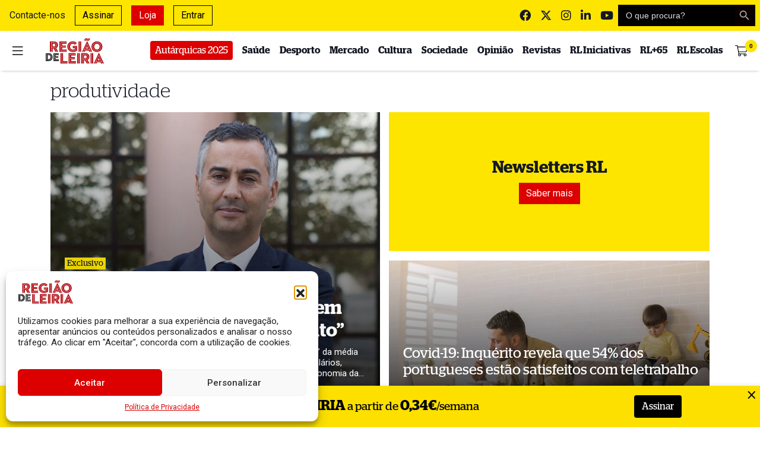

--- FILE ---
content_type: application/javascript; charset=utf-8
request_url: https://cdnjs.cloudflare.com/ajax/libs/swiped-events/1.1.7/swiped-events.min.js?ver=6.8.3
body_size: 164
content:
/*!
 * swiped-events.js - v1.1.7
 * Pure JavaScript swipe events
 * https://github.com/john-doherty/swiped-events
 * @inspiration https://stackoverflow.com/questions/16348031/disable-scrolling-when-touch-moving-certain-element
 * @author John Doherty <www.johndoherty.info>
 * @license MIT
 */
!function(t,e){"use strict";"function"!=typeof t.CustomEvent&&(t.CustomEvent=function(t,n){n=n||{bubbles:!1,cancelable:!1,detail:void 0};var a=e.createEvent("CustomEvent");return a.initCustomEvent(t,n.bubbles,n.cancelable,n.detail),a},t.CustomEvent.prototype=t.Event.prototype),e.addEventListener("touchstart",function(t){if("true"===t.target.getAttribute("data-swipe-ignore"))return;l=t.target,r=Date.now(),n=t.touches[0].clientX,a=t.touches[0].clientY,u=0,i=0},!1),e.addEventListener("touchmove",function(t){if(!n||!a)return;var e=t.touches[0].clientX,r=t.touches[0].clientY;u=n-e,i=a-r},!1),e.addEventListener("touchend",function(t){if(l!==t.target)return;var s=parseInt(o(l,"data-swipe-threshold","20"),10),c=o(l,"data-swipe-unit","px"),d=parseInt(o(l,"data-swipe-timeout","500"),10),p=Date.now()-r,h="",v=t.changedTouches||t.touches||[];"vh"===c&&(s=Math.round(s/100*e.documentElement.clientHeight));"vw"===c&&(s=Math.round(s/100*e.documentElement.clientWidth));Math.abs(u)>Math.abs(i)?Math.abs(u)>s&&p<d&&(h=u>0?"swiped-left":"swiped-right"):Math.abs(i)>s&&p<d&&(h=i>0?"swiped-up":"swiped-down");if(""!==h){var b={dir:h.replace(/swiped-/,""),touchType:(v[0]||{}).touchType||"direct",xStart:parseInt(n,10),xEnd:parseInt((v[0]||{}).clientX||-1,10),yStart:parseInt(a,10),yEnd:parseInt((v[0]||{}).clientY||-1,10)};l.dispatchEvent(new CustomEvent("swiped",{bubbles:!0,cancelable:!0,detail:b})),l.dispatchEvent(new CustomEvent(h,{bubbles:!0,cancelable:!0,detail:b}))}n=null,a=null,r=null},!1);var n=null,a=null,u=null,i=null,r=null,l=null;function o(t,n,a){for(;t&&t!==e.documentElement;){var u=t.getAttribute(n);if(u)return u;t=t.parentNode}return a}}(window,document);

--- FILE ---
content_type: application/x-javascript
request_url: https://www.regiaodeleiria.pt/wp-content/cache/autoptimize/js/autoptimize_91b8f33bd14d489eb719d6a4c5cc7d8f.js
body_size: 157556
content:
/*! jQuery Migrate v3.4.1 | (c) OpenJS Foundation and other contributors | jquery.org/license */
"undefined"==typeof jQuery.migrateMute&&(jQuery.migrateMute=!0),function(t){"use strict";"function"==typeof define&&define.amd?define(["jquery"],function(e){return t(e,window)}):"object"==typeof module&&module.exports?module.exports=t(require("jquery"),window):t(jQuery,window)}(function(s,n){"use strict";function e(e){return 0<=function(e,t){for(var r=/^(\d+)\.(\d+)\.(\d+)/,n=r.exec(e)||[],o=r.exec(t)||[],a=1;a<=3;a++){if(+o[a]<+n[a])return 1;if(+n[a]<+o[a])return-1}return 0}(s.fn.jquery,e)}s.migrateVersion="3.4.1";var t=Object.create(null);s.migrateDisablePatches=function(){for(var e=0;e<arguments.length;e++)t[arguments[e]]=!0},s.migrateEnablePatches=function(){for(var e=0;e<arguments.length;e++)delete t[arguments[e]]},s.migrateIsPatchEnabled=function(e){return!t[e]},n.console&&n.console.log&&(s&&e("3.0.0")&&!e("5.0.0")||n.console.log("JQMIGRATE: jQuery 3.x-4.x REQUIRED"),s.migrateWarnings&&n.console.log("JQMIGRATE: Migrate plugin loaded multiple times"),n.console.log("JQMIGRATE: Migrate is installed"+(s.migrateMute?"":" with logging active")+", version "+s.migrateVersion));var o={};function u(e,t){var r=n.console;!s.migrateIsPatchEnabled(e)||s.migrateDeduplicateWarnings&&o[t]||(o[t]=!0,s.migrateWarnings.push(t+" ["+e+"]"),r&&r.warn&&!s.migrateMute&&(r.warn("JQMIGRATE: "+t),s.migrateTrace&&r.trace&&r.trace()))}function r(e,t,r,n,o){Object.defineProperty(e,t,{configurable:!0,enumerable:!0,get:function(){return u(n,o),r},set:function(e){u(n,o),r=e}})}function a(e,t,r,n,o){var a=e[t];e[t]=function(){return o&&u(n,o),(s.migrateIsPatchEnabled(n)?r:a||s.noop).apply(this,arguments)}}function c(e,t,r,n,o){if(!o)throw new Error("No warning message provided");return a(e,t,r,n,o),0}function i(e,t,r,n){return a(e,t,r,n),0}s.migrateDeduplicateWarnings=!0,s.migrateWarnings=[],void 0===s.migrateTrace&&(s.migrateTrace=!0),s.migrateReset=function(){o={},s.migrateWarnings.length=0},"BackCompat"===n.document.compatMode&&u("quirks","jQuery is not compatible with Quirks Mode");var d,l,p,f={},m=s.fn.init,y=s.find,h=/\[(\s*[-\w]+\s*)([~|^$*]?=)\s*([-\w#]*?#[-\w#]*)\s*\]/,g=/\[(\s*[-\w]+\s*)([~|^$*]?=)\s*([-\w#]*?#[-\w#]*)\s*\]/g,v=/^[\s\uFEFF\xA0]+|([^\s\uFEFF\xA0])[\s\uFEFF\xA0]+$/g;for(d in i(s.fn,"init",function(e){var t=Array.prototype.slice.call(arguments);return s.migrateIsPatchEnabled("selector-empty-id")&&"string"==typeof e&&"#"===e&&(u("selector-empty-id","jQuery( '#' ) is not a valid selector"),t[0]=[]),m.apply(this,t)},"selector-empty-id"),s.fn.init.prototype=s.fn,i(s,"find",function(t){var r=Array.prototype.slice.call(arguments);if("string"==typeof t&&h.test(t))try{n.document.querySelector(t)}catch(e){t=t.replace(g,function(e,t,r,n){return"["+t+r+'"'+n+'"]'});try{n.document.querySelector(t),u("selector-hash","Attribute selector with '#' must be quoted: "+r[0]),r[0]=t}catch(e){u("selector-hash","Attribute selector with '#' was not fixed: "+r[0])}}return y.apply(this,r)},"selector-hash"),y)Object.prototype.hasOwnProperty.call(y,d)&&(s.find[d]=y[d]);c(s.fn,"size",function(){return this.length},"size","jQuery.fn.size() is deprecated and removed; use the .length property"),c(s,"parseJSON",function(){return JSON.parse.apply(null,arguments)},"parseJSON","jQuery.parseJSON is deprecated; use JSON.parse"),c(s,"holdReady",s.holdReady,"holdReady","jQuery.holdReady is deprecated"),c(s,"unique",s.uniqueSort,"unique","jQuery.unique is deprecated; use jQuery.uniqueSort"),r(s.expr,"filters",s.expr.pseudos,"expr-pre-pseudos","jQuery.expr.filters is deprecated; use jQuery.expr.pseudos"),r(s.expr,":",s.expr.pseudos,"expr-pre-pseudos","jQuery.expr[':'] is deprecated; use jQuery.expr.pseudos"),e("3.1.1")&&c(s,"trim",function(e){return null==e?"":(e+"").replace(v,"$1")},"trim","jQuery.trim is deprecated; use String.prototype.trim"),e("3.2.0")&&(c(s,"nodeName",function(e,t){return e.nodeName&&e.nodeName.toLowerCase()===t.toLowerCase()},"nodeName","jQuery.nodeName is deprecated"),c(s,"isArray",Array.isArray,"isArray","jQuery.isArray is deprecated; use Array.isArray")),e("3.3.0")&&(c(s,"isNumeric",function(e){var t=typeof e;return("number"==t||"string"==t)&&!isNaN(e-parseFloat(e))},"isNumeric","jQuery.isNumeric() is deprecated"),s.each("Boolean Number String Function Array Date RegExp Object Error Symbol".split(" "),function(e,t){f["[object "+t+"]"]=t.toLowerCase()}),c(s,"type",function(e){return null==e?e+"":"object"==typeof e||"function"==typeof e?f[Object.prototype.toString.call(e)]||"object":typeof e},"type","jQuery.type is deprecated"),c(s,"isFunction",function(e){return"function"==typeof e},"isFunction","jQuery.isFunction() is deprecated"),c(s,"isWindow",function(e){return null!=e&&e===e.window},"isWindow","jQuery.isWindow() is deprecated")),s.ajax&&(l=s.ajax,p=/(=)\?(?=&|$)|\?\?/,i(s,"ajax",function(){var e=l.apply(this,arguments);return e.promise&&(c(e,"success",e.done,"jqXHR-methods","jQXHR.success is deprecated and removed"),c(e,"error",e.fail,"jqXHR-methods","jQXHR.error is deprecated and removed"),c(e,"complete",e.always,"jqXHR-methods","jQXHR.complete is deprecated and removed")),e},"jqXHR-methods"),e("4.0.0")||s.ajaxPrefilter("+json",function(e){!1!==e.jsonp&&(p.test(e.url)||"string"==typeof e.data&&0===(e.contentType||"").indexOf("application/x-www-form-urlencoded")&&p.test(e.data))&&u("jsonp-promotion","JSON-to-JSONP auto-promotion is deprecated")}));var j=s.fn.removeAttr,b=s.fn.toggleClass,w=/\S+/g;function x(e){return e.replace(/-([a-z])/g,function(e,t){return t.toUpperCase()})}i(s.fn,"removeAttr",function(e){var r=this,n=!1;return s.each(e.match(w),function(e,t){s.expr.match.bool.test(t)&&r.each(function(){if(!1!==s(this).prop(t))return!(n=!0)}),n&&(u("removeAttr-bool","jQuery.fn.removeAttr no longer sets boolean properties: "+t),r.prop(t,!1))}),j.apply(this,arguments)},"removeAttr-bool"),i(s.fn,"toggleClass",function(t){return void 0!==t&&"boolean"!=typeof t?b.apply(this,arguments):(u("toggleClass-bool","jQuery.fn.toggleClass( boolean ) is deprecated"),this.each(function(){var e=this.getAttribute&&this.getAttribute("class")||"";e&&s.data(this,"__className__",e),this.setAttribute&&this.setAttribute("class",!e&&!1!==t&&s.data(this,"__className__")||"")}))},"toggleClass-bool");var Q,A,R=!1,C=/^[a-z]/,N=/^(?:Border(?:Top|Right|Bottom|Left)?(?:Width|)|(?:Margin|Padding)?(?:Top|Right|Bottom|Left)?|(?:Min|Max)?(?:Width|Height))$/;s.swap&&s.each(["height","width","reliableMarginRight"],function(e,t){var r=s.cssHooks[t]&&s.cssHooks[t].get;r&&(s.cssHooks[t].get=function(){var e;return R=!0,e=r.apply(this,arguments),R=!1,e})}),i(s,"swap",function(e,t,r,n){var o,a,i={};for(a in R||u("swap","jQuery.swap() is undocumented and deprecated"),t)i[a]=e.style[a],e.style[a]=t[a];for(a in o=r.apply(e,n||[]),t)e.style[a]=i[a];return o},"swap"),e("3.4.0")&&"undefined"!=typeof Proxy&&(s.cssProps=new Proxy(s.cssProps||{},{set:function(){return u("cssProps","jQuery.cssProps is deprecated"),Reflect.set.apply(this,arguments)}})),e("4.0.0")?(A={animationIterationCount:!0,columnCount:!0,fillOpacity:!0,flexGrow:!0,flexShrink:!0,fontWeight:!0,gridArea:!0,gridColumn:!0,gridColumnEnd:!0,gridColumnStart:!0,gridRow:!0,gridRowEnd:!0,gridRowStart:!0,lineHeight:!0,opacity:!0,order:!0,orphans:!0,widows:!0,zIndex:!0,zoom:!0},"undefined"!=typeof Proxy?s.cssNumber=new Proxy(A,{get:function(){return u("css-number","jQuery.cssNumber is deprecated"),Reflect.get.apply(this,arguments)},set:function(){return u("css-number","jQuery.cssNumber is deprecated"),Reflect.set.apply(this,arguments)}}):s.cssNumber=A):A=s.cssNumber,Q=s.fn.css,i(s.fn,"css",function(e,t){var r,n,o=this;return e&&"object"==typeof e&&!Array.isArray(e)?(s.each(e,function(e,t){s.fn.css.call(o,e,t)}),this):("number"==typeof t&&(r=x(e),n=r,C.test(n)&&N.test(n[0].toUpperCase()+n.slice(1))||A[r]||u("css-number",'Number-typed values are deprecated for jQuery.fn.css( "'+e+'", value )')),Q.apply(this,arguments))},"css-number");var S,P,k,H,E=s.data;i(s,"data",function(e,t,r){var n,o,a;if(t&&"object"==typeof t&&2===arguments.length){for(a in n=s.hasData(e)&&E.call(this,e),o={},t)a!==x(a)?(u("data-camelCase","jQuery.data() always sets/gets camelCased names: "+a),n[a]=t[a]):o[a]=t[a];return E.call(this,e,o),t}return t&&"string"==typeof t&&t!==x(t)&&(n=s.hasData(e)&&E.call(this,e))&&t in n?(u("data-camelCase","jQuery.data() always sets/gets camelCased names: "+t),2<arguments.length&&(n[t]=r),n[t]):E.apply(this,arguments)},"data-camelCase"),s.fx&&(k=s.Tween.prototype.run,H=function(e){return e},i(s.Tween.prototype,"run",function(){1<s.easing[this.easing].length&&(u("easing-one-arg","'jQuery.easing."+this.easing.toString()+"' should use only one argument"),s.easing[this.easing]=H),k.apply(this,arguments)},"easing-one-arg"),S=s.fx.interval,P="jQuery.fx.interval is deprecated",n.requestAnimationFrame&&Object.defineProperty(s.fx,"interval",{configurable:!0,enumerable:!0,get:function(){return n.document.hidden||u("fx-interval",P),s.migrateIsPatchEnabled("fx-interval")&&void 0===S?13:S},set:function(e){u("fx-interval",P),S=e}}));var M=s.fn.load,q=s.event.add,O=s.event.fix;s.event.props=[],s.event.fixHooks={},r(s.event.props,"concat",s.event.props.concat,"event-old-patch","jQuery.event.props.concat() is deprecated and removed"),i(s.event,"fix",function(e){var t,r=e.type,n=this.fixHooks[r],o=s.event.props;if(o.length){u("event-old-patch","jQuery.event.props are deprecated and removed: "+o.join());while(o.length)s.event.addProp(o.pop())}if(n&&!n._migrated_&&(n._migrated_=!0,u("event-old-patch","jQuery.event.fixHooks are deprecated and removed: "+r),(o=n.props)&&o.length))while(o.length)s.event.addProp(o.pop());return t=O.call(this,e),n&&n.filter?n.filter(t,e):t},"event-old-patch"),i(s.event,"add",function(e,t){return e===n&&"load"===t&&"complete"===n.document.readyState&&u("load-after-event","jQuery(window).on('load'...) called after load event occurred"),q.apply(this,arguments)},"load-after-event"),s.each(["load","unload","error"],function(e,t){i(s.fn,t,function(){var e=Array.prototype.slice.call(arguments,0);return"load"===t&&"string"==typeof e[0]?M.apply(this,e):(u("shorthand-removed-v3","jQuery.fn."+t+"() is deprecated"),e.splice(0,0,t),arguments.length?this.on.apply(this,e):(this.triggerHandler.apply(this,e),this))},"shorthand-removed-v3")}),s.each("blur focus focusin focusout resize scroll click dblclick mousedown mouseup mousemove mouseover mouseout mouseenter mouseleave change select submit keydown keypress keyup contextmenu".split(" "),function(e,r){c(s.fn,r,function(e,t){return 0<arguments.length?this.on(r,null,e,t):this.trigger(r)},"shorthand-deprecated-v3","jQuery.fn."+r+"() event shorthand is deprecated")}),s(function(){s(n.document).triggerHandler("ready")}),s.event.special.ready={setup:function(){this===n.document&&u("ready-event","'ready' event is deprecated")}},c(s.fn,"bind",function(e,t,r){return this.on(e,null,t,r)},"pre-on-methods","jQuery.fn.bind() is deprecated"),c(s.fn,"unbind",function(e,t){return this.off(e,null,t)},"pre-on-methods","jQuery.fn.unbind() is deprecated"),c(s.fn,"delegate",function(e,t,r,n){return this.on(t,e,r,n)},"pre-on-methods","jQuery.fn.delegate() is deprecated"),c(s.fn,"undelegate",function(e,t,r){return 1===arguments.length?this.off(e,"**"):this.off(t,e||"**",r)},"pre-on-methods","jQuery.fn.undelegate() is deprecated"),c(s.fn,"hover",function(e,t){return this.on("mouseenter",e).on("mouseleave",t||e)},"pre-on-methods","jQuery.fn.hover() is deprecated");function T(e){var t=n.document.implementation.createHTMLDocument("");return t.body.innerHTML=e,t.body&&t.body.innerHTML}var F=/<(?!area|br|col|embed|hr|img|input|link|meta|param)(([a-z][^\/\0>\x20\t\r\n\f]*)[^>]*)\/>/gi;s.UNSAFE_restoreLegacyHtmlPrefilter=function(){s.migrateEnablePatches("self-closed-tags")},i(s,"htmlPrefilter",function(e){var t,r;return(r=(t=e).replace(F,"<$1></$2>"))!==t&&T(t)!==T(r)&&u("self-closed-tags","HTML tags must be properly nested and closed: "+t),e.replace(F,"<$1></$2>")},"self-closed-tags"),s.migrateDisablePatches("self-closed-tags");var D,W,_,I=s.fn.offset;return i(s.fn,"offset",function(){var e=this[0];return!e||e.nodeType&&e.getBoundingClientRect?I.apply(this,arguments):(u("offset-valid-elem","jQuery.fn.offset() requires a valid DOM element"),arguments.length?this:void 0)},"offset-valid-elem"),s.ajax&&(D=s.param,i(s,"param",function(e,t){var r=s.ajaxSettings&&s.ajaxSettings.traditional;return void 0===t&&r&&(u("param-ajax-traditional","jQuery.param() no longer uses jQuery.ajaxSettings.traditional"),t=r),D.call(this,e,t)},"param-ajax-traditional")),c(s.fn,"andSelf",s.fn.addBack,"andSelf","jQuery.fn.andSelf() is deprecated and removed, use jQuery.fn.addBack()"),s.Deferred&&(W=s.Deferred,_=[["resolve","done",s.Callbacks("once memory"),s.Callbacks("once memory"),"resolved"],["reject","fail",s.Callbacks("once memory"),s.Callbacks("once memory"),"rejected"],["notify","progress",s.Callbacks("memory"),s.Callbacks("memory")]],i(s,"Deferred",function(e){var a=W(),i=a.promise();function t(){var o=arguments;return s.Deferred(function(n){s.each(_,function(e,t){var r="function"==typeof o[e]&&o[e];a[t[1]](function(){var e=r&&r.apply(this,arguments);e&&"function"==typeof e.promise?e.promise().done(n.resolve).fail(n.reject).progress(n.notify):n[t[0]+"With"](this===i?n.promise():this,r?[e]:arguments)})}),o=null}).promise()}return c(a,"pipe",t,"deferred-pipe","deferred.pipe() is deprecated"),c(i,"pipe",t,"deferred-pipe","deferred.pipe() is deprecated"),e&&e.call(a,a),a},"deferred-pipe"),s.Deferred.exceptionHook=W.exceptionHook),s});
class AudioPlayer extends HTMLElement{constructor(){super();const template=document.querySelector("template");const templateContent=template.content;const shadow=this.attachShadow({mode:"open"});shadow.appendChild(templateContent.cloneNode(true))}connectedCallback(){everything(this)}}const everything=function(element){const shadow=element.shadowRoot;const playIconContainer=shadow.getElementById("play-icon");const audioPlayerContainer=shadow.getElementById("audio-player-container");const seekSlider=shadow.getElementById("seek-slider");const durationContainer=shadow.getElementById("time-remaining");const more10=shadow.getElementById("more-10");const less10=shadow.getElementById("less-10");let playState="play";const audio=shadow.querySelector("audio");const currentTimeContainer=shadow.getElementById("current-time");const seeMore=shadow.getElementById("podcast-see-more-description");const podcastDescription=shadow.getElementById("podcast-description");const playbackRate=shadow.getElementById("playback-rate");let playbackRateArray=[1,1.2,1.5,2];let playbackRateCurrent=0;let audioDuration="00:00";let raf=null;audio.src=element.getAttribute("data-src");audioDuration=element.getAttribute("data-audio-duration");playIconContainer.addEventListener("click",()=>{if(playState==="play"){audio.play();requestAnimationFrame(whilePlaying);playState="pause";playIconContainer.firstElementChild.src="https://api.iconify.design/ant-design:pause-circle-filled.svg?color=%23dc0000&width=24&height=24"}else{audio.pause();cancelAnimationFrame(raf);playState="play";playIconContainer.firstElementChild.src="https://api.iconify.design/ant-design:play-circle-filled.svg?color=%23dc0000&width=24&height=24"}});seekSlider.addEventListener("input",e=>{showRangeProgress(e.target)});const showRangeProgress=rangeInput=>{if(rangeInput===seekSlider)audioPlayerContainer.style.setProperty("--seek-before-width",rangeInput.value/rangeInput.max*100+"%");else audioPlayerContainer.style.setProperty("--volume-before-width",rangeInput.value/rangeInput.max*100+"%")};if(seeMore){seeMore.addEventListener("click",()=>{if(podcastDescription.style.webkitLineClamp===""||podcastDescription.style.webkitLineClamp==="3"){podcastDescription.style.webkitLineClamp="unset";seeMore.textContent="Ver menos"}else{podcastDescription.style.webkitLineClamp="3";seeMore.textContent="Ver mais"}})}more10.addEventListener("click",()=>{audio.currentTime+=10;requestAnimationFrame(whilePlaying)});less10.addEventListener("click",()=>{audio.currentTime-=10;requestAnimationFrame(whilePlaying)});playbackRate.addEventListener("click",()=>{playbackRateCurrent++;audio.playbackRate=playbackRateArray[playbackRateCurrent];switch(playbackRateCurrent){case 0:playbackRate.firstElementChild.src="https://api.iconify.design/fluent:multiplier-1x-24-filled.svg";break;case 1:playbackRate.firstElementChild.src="https://api.iconify.design/fluent:multiplier-1-2x-24-filled.svg";break;case 2:playbackRate.firstElementChild.src="https://api.iconify.design/fluent:multiplier-1-5x-24-filled.svg";break;case 3:playbackRate.firstElementChild.src="https://api.iconify.design/fluent:multiplier-2x-24-filled.svg";break}if(playbackRateCurrent===3){playbackRateCurrent=-1}});const calculateTime=secs=>{var _mins,_secs;_mins=Math.floor(secs/60);_secs=Math.floor(secs%60);_secs=_secs<10?"0"+_secs:_secs;_mins=_mins<10?"0"+_mins:_mins;return`${_mins}:${_secs}`};const displayCurrentTimeLeft=()=>{const currentTime=seekSlider.value;const timeLeft=seekSlider.max-currentTime;return`-${calculateTime(timeLeft)}`};const setSliderMax=()=>{seekSlider.max=Math.floor(audio.duration)};const displayBufferedAmount=()=>{if(audio.buffered.length-1>=0&&audio.buffered.length-1<=1){const bufferedAmount=Math.floor(audio.buffered.end(audio.buffered.length-1));audioPlayerContainer.style.setProperty("--buffered-width",`${bufferedAmount/seekSlider.max*100}%`)}};const whilePlaying=()=>{seekSlider.value=Math.floor(audio.currentTime);currentTimeContainer.textContent=calculateTime(seekSlider.value);durationContainer.textContent=displayCurrentTimeLeft(seekSlider.value);audioPlayerContainer.style.setProperty("--seek-before-width",`${seekSlider.value/seekSlider.max*100}%`);raf=requestAnimationFrame(whilePlaying)};if(audio.readyState>0){setSliderMax();displayCurrentTimeLeft();displayBufferedAmount()}else{audio.addEventListener("loadedmetadata",()=>{setSliderMax();displayCurrentTimeLeft();displayBufferedAmount()})}audio.addEventListener("progress",displayBufferedAmount);seekSlider.addEventListener("input",()=>{currentTimeContainer.textContent=calculateTime(seekSlider.value);if(!audio.paused){cancelAnimationFrame(raf)}});seekSlider.addEventListener("change",()=>{audio.currentTime=seekSlider.value;if(!audio.paused){requestAnimationFrame(whilePlaying)}});const displayAudioDuration=()=>{durationContainer.textContent="-"+audioDuration};if("mediaSession"in navigator){navigator.mediaSession.metadata=new MediaMetadata({title:audioPlayerContainer.dataset.podcastEpisodeTitle,artist:audioPlayerContainer.dataset.podcastProgramTitle,artwork:[{src:audioPlayerContainer.dataset.podcastCover,sizes:"96x96",type:"image/png"},{src:audioPlayerContainer.dataset.podcastCover,sizes:"128x128",type:"image/png"},{src:audioPlayerContainer.dataset.podcastCover,sizes:"192x192",type:"image/png"},{src:audioPlayerContainer.dataset.podcastCover,sizes:"256x256",type:"image/png"},{src:audioPlayerContainer.dataset.podcastCover,sizes:"384x384",type:"image/png"},{src:audioPlayerContainer.dataset.podcastCover,sizes:"512x512",type:"image/png"}]});navigator.mediaSession.setActionHandler("play",()=>{if(playState==="play"){audio.play();requestAnimationFrame(whilePlaying);playState="pause"}else{audio.pause();cancelAnimationFrame(raf);playState="play"}});navigator.mediaSession.setActionHandler("pause",()=>{if(playState==="play"){audio.play();requestAnimationFrame(whilePlaying);playState="pause"}else{audio.pause();cancelAnimationFrame(raf);playState="play"}});navigator.mediaSession.setActionHandler("seekbackward",details=>{audio.currentTime=audio.currentTime-(details.seekOffset||10)});navigator.mediaSession.setActionHandler("seekforward",details=>{audio.currentTime=audio.currentTime+(details.seekOffset||10)});navigator.mediaSession.setActionHandler("seekto",details=>{if(details.fastSeek&&"fastSeek"in audio){audio.fastSeek(details.seekTime);return}audio.currentTime=details.seekTime});navigator.mediaSession.setActionHandler("stop",()=>{audio.currentTime=0;seekSlider.value=0;audioPlayerContainer.style.setProperty("--seek-before-width","0%");currentTimeContainer.textContent="0:00";if(playState==="pause"){cancelAnimationFrame(raf);playState="play"}})}displayAudioDuration()};customElements.define("podcast-audio-player",AudioPlayer);
const fas_forms=FullworksAntiSpamFELO.form_selectors;let activityTimer;let sustainedActivity=false;let honeyInputAdded=false;(function($){'use strict';const isBackAction=()=>{return history.state&&history.state.isBackAction;};const markAsNotBackAction=()=>{if(!history.state||!history.state.isBackAction){history.replaceState({isBackAction:false},document.title,location.href);}};const markAsBackAction=()=>{history.pushState({isBackAction:true},document.title,location.href);};$(window).on('load',markAsNotBackAction);$(function(){const addHoneyInput=()=>{if((sustainedActivity||isBackAction())&&!honeyInputAdded){$.ajax({url:FullworksAntiSpamFELO.ajax_url,type:'POST',dataType:'json',data:{action:"fwas_get_keys"},success:function(response){const fas_honeyinput=`<input type='hidden' name='${response.name}' value='${response.value}' />`;$(fas_forms).each(function(){if(!$(this).find(`input[name='${FullworksAntiSpamFELO.name}']`).length){$(this).prepend(fas_honeyinput);}});honeyInputAdded=true;}});}};const detectActivity=()=>{if(!sustainedActivity){clearTimeout(activityTimer);activityTimer=setTimeout(()=>{sustainedActivity=true;addHoneyInput();},1000);}};$(document).on('mousemove keypress',detectActivity);$(document).on('focus','input, select, textarea, button, a',detectActivity);const mutationObserver=new MutationObserver(addHoneyInput);mutationObserver.observe(document.body,{childList:true,subtree:true});window.addEventListener('unload',markAsBackAction);});})(jQuery);
/*! This file is auto-generated */
!function(c,d){"use strict";var e=!1,n=!1;if(d.querySelector)if(c.addEventListener)e=!0;if(c.wp=c.wp||{},!c.wp.receiveEmbedMessage)if(c.wp.receiveEmbedMessage=function(e){var t=e.data;if(t)if(t.secret||t.message||t.value)if(!/[^a-zA-Z0-9]/.test(t.secret)){for(var r,a,i,s=d.querySelectorAll('iframe[data-secret="'+t.secret+'"]'),n=d.querySelectorAll('blockquote[data-secret="'+t.secret+'"]'),o=0;o<n.length;o++)n[o].style.display="none";for(o=0;o<s.length;o++)if(r=s[o],e.source===r.contentWindow){if(r.removeAttribute("style"),"height"===t.message){if(1e3<(i=parseInt(t.value,10)))i=1e3;r.height=i}if("link"===t.message)if(a=d.createElement("a"),i=d.createElement("a"),a.href=r.getAttribute("src"),i.href=t.value,i.host===a.host)if(d.activeElement===r)c.top.location.href=t.value}}},e)c.addEventListener("message",c.wp.receiveEmbedMessage,!1),d.addEventListener("DOMContentLoaded",t,!1),c.addEventListener("load",t,!1);function t(){if(!n){n=!0;for(var e,t,r=-1!==navigator.appVersion.indexOf("MSIE 10"),a=!!navigator.userAgent.match(/Trident.*rv:11\./),i=d.querySelectorAll("iframe.wp-embedded-content"),s=0;s<i.length;s++){if(!(e=i[s]).getAttribute("data-secret"))t=Math.random().toString(36).substr(2,10),e.src+="#?secret="+t,e.setAttribute("data-secret",t);if(r||a)(t=e.cloneNode(!0)).removeAttribute("security"),e.parentNode.replaceChild(t,e)}}}}(window,document);
function poll_vote(l){jQuery(document).ready(function(o){poll_answer_id="",poll_multiple_ans=0,poll_multiple_ans_count=0,o("#poll_multiple_ans_"+l).length&&(poll_multiple_ans=parseInt(o("#poll_multiple_ans_"+l).val())),o("#polls_form_"+l+" input:checkbox, #polls_form_"+l+" input:radio, #polls_form_"+l+" option").each(function(l){(o(this).is(":checked")||o(this).is(":selected"))&&(poll_multiple_ans>0?(poll_answer_id=o(this).val()+","+poll_answer_id,poll_multiple_ans_count++):poll_answer_id=parseInt(o(this).val()))}),poll_multiple_ans>0?poll_multiple_ans_count>0&&poll_multiple_ans_count<=poll_multiple_ans?(poll_answer_id=poll_answer_id.substring(0,poll_answer_id.length-1),poll_process(l,poll_answer_id)):0==poll_multiple_ans_count?alert(pollsL10n.text_valid):alert(pollsL10n.text_multiple+" "+poll_multiple_ans):poll_answer_id>0?poll_process(l,poll_answer_id):alert(pollsL10n.text_valid)})}function poll_process(l,o){jQuery(document).ready(function(s){poll_nonce=s("#poll_"+l+"_nonce").val(),pollsL10n.show_fading?(s("#polls-"+l).fadeTo("def",0),pollsL10n.show_loading&&s("#polls-"+l+"-loading").show(),s.ajax({type:"POST",xhrFields:{withCredentials:!0},url:pollsL10n.ajax_url,data:"action=polls&view=process&poll_id="+l+"&poll_"+l+"="+o+"&poll_"+l+"_nonce="+poll_nonce,cache:!1,success:poll_process_success(l)})):(pollsL10n.show_loading&&s("#polls-"+l+"-loading").show(),s.ajax({type:"POST",xhrFields:{withCredentials:!0},url:pollsL10n.ajax_url,data:"action=polls&view=process&poll_id="+l+"&poll_"+l+"="+o+"&poll_"+l+"_nonce="+poll_nonce,cache:!1,success:poll_process_success(l)}))})}function poll_result(l){jQuery(document).ready(function(o){poll_nonce=o("#poll_"+l+"_nonce").val(),pollsL10n.show_fading?(o("#polls-"+l).fadeTo("def",0),pollsL10n.show_loading&&o("#polls-"+l+"-loading").show(),o.ajax({type:"POST",xhrFields:{withCredentials:!0},url:pollsL10n.ajax_url,data:"action=polls&view=result&poll_id="+l+"&poll_"+l+"_nonce="+poll_nonce,cache:!1,success:poll_process_success(l)})):(pollsL10n.show_loading&&o("#polls-"+l+"-loading").show(),o.ajax({type:"POST",xhrFields:{withCredentials:!0},url:pollsL10n.ajax_url,data:"action=polls&view=result&poll_id="+l+"&poll_"+l+"_nonce="+poll_nonce,cache:!1,success:poll_process_success(l)}))})}function poll_booth(l){jQuery(document).ready(function(o){poll_nonce=o("#poll_"+l+"_nonce").val(),pollsL10n.show_fading?(o("#polls-"+l).fadeTo("def",0),pollsL10n.show_loading&&o("#polls-"+l+"-loading").show(),o.ajax({type:"POST",xhrFields:{withCredentials:!0},url:pollsL10n.ajax_url,data:"action=polls&view=booth&poll_id="+l+"&poll_"+l+"_nonce="+poll_nonce,cache:!1,success:poll_process_success(l)})):(pollsL10n.show_loading&&o("#polls-"+l+"-loading").show(),o.ajax({type:"POST",xhrFields:{withCredentials:!0},url:pollsL10n.ajax_url,data:"action=polls&view=booth&poll_id="+l+"&poll_"+l+"_nonce="+poll_nonce,cache:!1,success:poll_process_success(l)}))})}function poll_process_success(l){return function(o){jQuery(document).ready(function(s){s("#polls-"+l).replaceWith(o),pollsL10n.show_loading&&s("#polls-"+l+"-loading").hide(),pollsL10n.show_fading&&s("#polls-"+l).fadeTo("def",1)})}}pollsL10n.show_loading=parseInt(pollsL10n.show_loading),pollsL10n.show_fading=parseInt(pollsL10n.show_fading);
/*! PhotoSwipe - v4.1.3 - 2019-01-08
* http://photoswipe.com
* Copyright (c) 2019 Dmitry Semenov; */
!function(a,b){"function"==typeof define&&define.amd?define(b):"object"==typeof exports?module.exports=b():a.PhotoSwipe=b()}(this,function(){"use strict";var a=function(a,b,c,d){var e={features:null,bind:function(a,b,c,d){var e=(d?"remove":"add")+"EventListener";b=b.split(" ");for(var f=0;f<b.length;f++)b[f]&&a[e](b[f],c,!1)},isArray:function(a){return a instanceof Array},createEl:function(a,b){var c=document.createElement(b||"div");return a&&(c.className=a),c},getScrollY:function(){var a=window.pageYOffset;return void 0!==a?a:document.documentElement.scrollTop},unbind:function(a,b,c){e.bind(a,b,c,!0)},removeClass:function(a,b){var c=new RegExp("(\\s|^)"+b+"(\\s|$)");a.className=a.className.replace(c," ").replace(/^\s\s*/,"").replace(/\s\s*$/,"")},addClass:function(a,b){e.hasClass(a,b)||(a.className+=(a.className?" ":"")+b)},hasClass:function(a,b){return a.className&&new RegExp("(^|\\s)"+b+"(\\s|$)").test(a.className)},getChildByClass:function(a,b){for(var c=a.firstChild;c;){if(e.hasClass(c,b))return c;c=c.nextSibling}},arraySearch:function(a,b,c){for(var d=a.length;d--;)if(a[d][c]===b)return d;return-1},extend:function(a,b,c){for(var d in b)if(b.hasOwnProperty(d)){if(c&&a.hasOwnProperty(d))continue;a[d]=b[d]}},easing:{sine:{out:function(a){return Math.sin(a*(Math.PI/2))},inOut:function(a){return-(Math.cos(Math.PI*a)-1)/2}},cubic:{out:function(a){return--a*a*a+1}}},detectFeatures:function(){if(e.features)return e.features;var a=e.createEl(),b=a.style,c="",d={};if(d.oldIE=document.all&&!document.addEventListener,d.touch="ontouchstart"in window,window.requestAnimationFrame&&(d.raf=window.requestAnimationFrame,d.caf=window.cancelAnimationFrame),d.pointerEvent=!!window.PointerEvent||navigator.msPointerEnabled,!d.pointerEvent){var f=navigator.userAgent;if(/iP(hone|od)/.test(navigator.platform)){var g=navigator.appVersion.match(/OS (\d+)_(\d+)_?(\d+)?/);g&&g.length>0&&(g=parseInt(g[1],10),g>=1&&g<8&&(d.isOldIOSPhone=!0))}var h=f.match(/Android\s([0-9\.]*)/),i=h?h[1]:0;i=parseFloat(i),i>=1&&(i<4.4&&(d.isOldAndroid=!0),d.androidVersion=i),d.isMobileOpera=/opera mini|opera mobi/i.test(f)}for(var j,k,l=["transform","perspective","animationName"],m=["","webkit","Moz","ms","O"],n=0;n<4;n++){c=m[n];for(var o=0;o<3;o++)j=l[o],k=c+(c?j.charAt(0).toUpperCase()+j.slice(1):j),!d[j]&&k in b&&(d[j]=k);c&&!d.raf&&(c=c.toLowerCase(),d.raf=window[c+"RequestAnimationFrame"],d.raf&&(d.caf=window[c+"CancelAnimationFrame"]||window[c+"CancelRequestAnimationFrame"]))}if(!d.raf){var p=0;d.raf=function(a){var b=(new Date).getTime(),c=Math.max(0,16-(b-p)),d=window.setTimeout(function(){a(b+c)},c);return p=b+c,d},d.caf=function(a){clearTimeout(a)}}return d.svg=!!document.createElementNS&&!!document.createElementNS("http://www.w3.org/2000/svg","svg").createSVGRect,e.features=d,d}};e.detectFeatures(),e.features.oldIE&&(e.bind=function(a,b,c,d){b=b.split(" ");for(var e,f=(d?"detach":"attach")+"Event",g=function(){c.handleEvent.call(c)},h=0;h<b.length;h++)if(e=b[h])if("object"==typeof c&&c.handleEvent){if(d){if(!c["oldIE"+e])return!1}else c["oldIE"+e]=g;a[f]("on"+e,c["oldIE"+e])}else a[f]("on"+e,c)});var f=this,g=25,h=3,i={allowPanToNext:!0,spacing:.12,bgOpacity:1,mouseUsed:!1,loop:!0,pinchToClose:!0,closeOnScroll:!0,closeOnVerticalDrag:!0,verticalDragRange:.75,hideAnimationDuration:333,showAnimationDuration:333,showHideOpacity:!1,focus:!0,escKey:!0,arrowKeys:!0,mainScrollEndFriction:.35,panEndFriction:.35,isClickableElement:function(a){return"A"===a.tagName},getDoubleTapZoom:function(a,b){return a?1:b.initialZoomLevel<.7?1:1.33},maxSpreadZoom:1.33,modal:!0,scaleMode:"fit"};e.extend(i,d);var j,k,l,m,n,o,p,q,r,s,t,u,v,w,x,y,z,A,B,C,D,E,F,G,H,I,J,K,L,M,N,O,P,Q,R,S,T,U,V,W,X,Y,Z,$,_,aa,ba,ca,da,ea,fa,ga,ha,ia,ja,ka,la,ma=function(){return{x:0,y:0}},na=ma(),oa=ma(),pa=ma(),qa={},ra=0,sa={},ta=ma(),ua=0,va=!0,wa=[],xa={},ya=!1,za=function(a,b){e.extend(f,b.publicMethods),wa.push(a)},Aa=function(a){var b=ac();return a>b-1?a-b:a<0?b+a:a},Ba={},Ca=function(a,b){return Ba[a]||(Ba[a]=[]),Ba[a].push(b)},Da=function(a){var b=Ba[a];if(b){var c=Array.prototype.slice.call(arguments);c.shift();for(var d=0;d<b.length;d++)b[d].apply(f,c)}},Ea=function(){return(new Date).getTime()},Fa=function(a){ja=a,f.bg.style.opacity=a*i.bgOpacity},Ga=function(a,b,c,d,e){(!ya||e&&e!==f.currItem)&&(d/=e?e.fitRatio:f.currItem.fitRatio),a[E]=u+b+"px, "+c+"px"+v+" scale("+d+")"},Ha=function(a){ea&&(a&&(s>f.currItem.fitRatio?ya||(mc(f.currItem,!1,!0),ya=!0):ya&&(mc(f.currItem),ya=!1)),Ga(ea,pa.x,pa.y,s))},Ia=function(a){a.container&&Ga(a.container.style,a.initialPosition.x,a.initialPosition.y,a.initialZoomLevel,a)},Ja=function(a,b){b[E]=u+a+"px, 0px"+v},Ka=function(a,b){if(!i.loop&&b){var c=m+(ta.x*ra-a)/ta.x,d=Math.round(a-tb.x);(c<0&&d>0||c>=ac()-1&&d<0)&&(a=tb.x+d*i.mainScrollEndFriction)}tb.x=a,Ja(a,n)},La=function(a,b){var c=ub[a]-sa[a];return oa[a]+na[a]+c-c*(b/t)},Ma=function(a,b){a.x=b.x,a.y=b.y,b.id&&(a.id=b.id)},Na=function(a){a.x=Math.round(a.x),a.y=Math.round(a.y)},Oa=null,Pa=function(){Oa&&(e.unbind(document,"mousemove",Pa),e.addClass(a,"pswp--has_mouse"),i.mouseUsed=!0,Da("mouseUsed")),Oa=setTimeout(function(){Oa=null},100)},Qa=function(){e.bind(document,"keydown",f),N.transform&&e.bind(f.scrollWrap,"click",f),i.mouseUsed||e.bind(document,"mousemove",Pa),e.bind(window,"resize scroll orientationchange",f),Da("bindEvents")},Ra=function(){e.unbind(window,"resize scroll orientationchange",f),e.unbind(window,"scroll",r.scroll),e.unbind(document,"keydown",f),e.unbind(document,"mousemove",Pa),N.transform&&e.unbind(f.scrollWrap,"click",f),V&&e.unbind(window,p,f),clearTimeout(O),Da("unbindEvents")},Sa=function(a,b){var c=ic(f.currItem,qa,a);return b&&(da=c),c},Ta=function(a){return a||(a=f.currItem),a.initialZoomLevel},Ua=function(a){return a||(a=f.currItem),a.w>0?i.maxSpreadZoom:1},Va=function(a,b,c,d){return d===f.currItem.initialZoomLevel?(c[a]=f.currItem.initialPosition[a],!0):(c[a]=La(a,d),c[a]>b.min[a]?(c[a]=b.min[a],!0):c[a]<b.max[a]&&(c[a]=b.max[a],!0))},Wa=function(){if(E){var b=N.perspective&&!G;return u="translate"+(b?"3d(":"("),void(v=N.perspective?", 0px)":")")}E="left",e.addClass(a,"pswp--ie"),Ja=function(a,b){b.left=a+"px"},Ia=function(a){var b=a.fitRatio>1?1:a.fitRatio,c=a.container.style,d=b*a.w,e=b*a.h;c.width=d+"px",c.height=e+"px",c.left=a.initialPosition.x+"px",c.top=a.initialPosition.y+"px"},Ha=function(){if(ea){var a=ea,b=f.currItem,c=b.fitRatio>1?1:b.fitRatio,d=c*b.w,e=c*b.h;a.width=d+"px",a.height=e+"px",a.left=pa.x+"px",a.top=pa.y+"px"}}},Xa=function(a){var b="";i.escKey&&27===a.keyCode?b="close":i.arrowKeys&&(37===a.keyCode?b="prev":39===a.keyCode&&(b="next")),b&&(a.ctrlKey||a.altKey||a.shiftKey||a.metaKey||(a.preventDefault?a.preventDefault():a.returnValue=!1,f[b]()))},Ya=function(a){a&&(Y||X||fa||T)&&(a.preventDefault(),a.stopPropagation())},Za=function(){f.setScrollOffset(0,e.getScrollY())},$a={},_a=0,ab=function(a){$a[a]&&($a[a].raf&&I($a[a].raf),_a--,delete $a[a])},bb=function(a){$a[a]&&ab(a),$a[a]||(_a++,$a[a]={})},cb=function(){for(var a in $a)$a.hasOwnProperty(a)&&ab(a)},db=function(a,b,c,d,e,f,g){var h,i=Ea();bb(a);var j=function(){if($a[a]){if(h=Ea()-i,h>=d)return ab(a),f(c),void(g&&g());f((c-b)*e(h/d)+b),$a[a].raf=H(j)}};j()},eb={shout:Da,listen:Ca,viewportSize:qa,options:i,isMainScrollAnimating:function(){return fa},getZoomLevel:function(){return s},getCurrentIndex:function(){return m},isDragging:function(){return V},isZooming:function(){return aa},setScrollOffset:function(a,b){sa.x=a,M=sa.y=b,Da("updateScrollOffset",sa)},applyZoomPan:function(a,b,c,d){pa.x=b,pa.y=c,s=a,Ha(d)},init:function(){if(!j&&!k){var c;f.framework=e,f.template=a,f.bg=e.getChildByClass(a,"pswp__bg"),J=a.className,j=!0,N=e.detectFeatures(),H=N.raf,I=N.caf,E=N.transform,L=N.oldIE,f.scrollWrap=e.getChildByClass(a,"pswp__scroll-wrap"),f.container=e.getChildByClass(f.scrollWrap,"pswp__container"),n=f.container.style,f.itemHolders=y=[{el:f.container.children[0],wrap:0,index:-1},{el:f.container.children[1],wrap:0,index:-1},{el:f.container.children[2],wrap:0,index:-1}],y[0].el.style.display=y[2].el.style.display="none",Wa(),r={resize:f.updateSize,orientationchange:function(){clearTimeout(O),O=setTimeout(function(){qa.x!==f.scrollWrap.clientWidth&&f.updateSize()},500)},scroll:Za,keydown:Xa,click:Ya};var d=N.isOldIOSPhone||N.isOldAndroid||N.isMobileOpera;for(N.animationName&&N.transform&&!d||(i.showAnimationDuration=i.hideAnimationDuration=0),c=0;c<wa.length;c++)f["init"+wa[c]]();if(b){var g=f.ui=new b(f,e);g.init()}Da("firstUpdate"),m=m||i.index||0,(isNaN(m)||m<0||m>=ac())&&(m=0),f.currItem=_b(m),(N.isOldIOSPhone||N.isOldAndroid)&&(va=!1),a.setAttribute("aria-hidden","false"),i.modal&&(va?a.style.position="fixed":(a.style.position="absolute",a.style.top=e.getScrollY()+"px")),void 0===M&&(Da("initialLayout"),M=K=e.getScrollY());var l="pswp--open ";for(i.mainClass&&(l+=i.mainClass+" "),i.showHideOpacity&&(l+="pswp--animate_opacity "),l+=G?"pswp--touch":"pswp--notouch",l+=N.animationName?" pswp--css_animation":"",l+=N.svg?" pswp--svg":"",e.addClass(a,l),f.updateSize(),o=-1,ua=null,c=0;c<h;c++)Ja((c+o)*ta.x,y[c].el.style);L||e.bind(f.scrollWrap,q,f),Ca("initialZoomInEnd",function(){f.setContent(y[0],m-1),f.setContent(y[2],m+1),y[0].el.style.display=y[2].el.style.display="block",i.focus&&a.focus(),Qa()}),f.setContent(y[1],m),f.updateCurrItem(),Da("afterInit"),va||(w=setInterval(function(){_a||V||aa||s!==f.currItem.initialZoomLevel||f.updateSize()},1e3)),e.addClass(a,"pswp--visible")}},close:function(){j&&(j=!1,k=!0,Da("close"),Ra(),cc(f.currItem,null,!0,f.destroy))},destroy:function(){Da("destroy"),Xb&&clearTimeout(Xb),a.setAttribute("aria-hidden","true"),a.className=J,w&&clearInterval(w),e.unbind(f.scrollWrap,q,f),e.unbind(window,"scroll",f),zb(),cb(),Ba=null},panTo:function(a,b,c){c||(a>da.min.x?a=da.min.x:a<da.max.x&&(a=da.max.x),b>da.min.y?b=da.min.y:b<da.max.y&&(b=da.max.y)),pa.x=a,pa.y=b,Ha()},handleEvent:function(a){a=a||window.event,r[a.type]&&r[a.type](a)},goTo:function(a){a=Aa(a);var b=a-m;ua=b,m=a,f.currItem=_b(m),ra-=b,Ka(ta.x*ra),cb(),fa=!1,f.updateCurrItem()},next:function(){f.goTo(m+1)},prev:function(){f.goTo(m-1)},updateCurrZoomItem:function(a){if(a&&Da("beforeChange",0),y[1].el.children.length){var b=y[1].el.children[0];ea=e.hasClass(b,"pswp__zoom-wrap")?b.style:null}else ea=null;da=f.currItem.bounds,t=s=f.currItem.initialZoomLevel,pa.x=da.center.x,pa.y=da.center.y,a&&Da("afterChange")},invalidateCurrItems:function(){x=!0;for(var a=0;a<h;a++)y[a].item&&(y[a].item.needsUpdate=!0)},updateCurrItem:function(a){if(0!==ua){var b,c=Math.abs(ua);if(!(a&&c<2)){f.currItem=_b(m),ya=!1,Da("beforeChange",ua),c>=h&&(o+=ua+(ua>0?-h:h),c=h);for(var d=0;d<c;d++)ua>0?(b=y.shift(),y[h-1]=b,o++,Ja((o+2)*ta.x,b.el.style),f.setContent(b,m-c+d+1+1)):(b=y.pop(),y.unshift(b),o--,Ja(o*ta.x,b.el.style),f.setContent(b,m+c-d-1-1));if(ea&&1===Math.abs(ua)){var e=_b(z);e.initialZoomLevel!==s&&(ic(e,qa),mc(e),Ia(e))}ua=0,f.updateCurrZoomItem(),z=m,Da("afterChange")}}},updateSize:function(b){if(!va&&i.modal){var c=e.getScrollY();if(M!==c&&(a.style.top=c+"px",M=c),!b&&xa.x===window.innerWidth&&xa.y===window.innerHeight)return;xa.x=window.innerWidth,xa.y=window.innerHeight,a.style.height=xa.y+"px"}if(qa.x=f.scrollWrap.clientWidth,qa.y=f.scrollWrap.clientHeight,Za(),ta.x=qa.x+Math.round(qa.x*i.spacing),ta.y=qa.y,Ka(ta.x*ra),Da("beforeResize"),void 0!==o){for(var d,g,j,k=0;k<h;k++)d=y[k],Ja((k+o)*ta.x,d.el.style),j=m+k-1,i.loop&&ac()>2&&(j=Aa(j)),g=_b(j),g&&(x||g.needsUpdate||!g.bounds)?(f.cleanSlide(g),f.setContent(d,j),1===k&&(f.currItem=g,f.updateCurrZoomItem(!0)),g.needsUpdate=!1):d.index===-1&&j>=0&&f.setContent(d,j),g&&g.container&&(ic(g,qa),mc(g),Ia(g));x=!1}t=s=f.currItem.initialZoomLevel,da=f.currItem.bounds,da&&(pa.x=da.center.x,pa.y=da.center.y,Ha(!0)),Da("resize")},zoomTo:function(a,b,c,d,f){b&&(t=s,ub.x=Math.abs(b.x)-pa.x,ub.y=Math.abs(b.y)-pa.y,Ma(oa,pa));var g=Sa(a,!1),h={};Va("x",g,h,a),Va("y",g,h,a);var i=s,j={x:pa.x,y:pa.y};Na(h);var k=function(b){1===b?(s=a,pa.x=h.x,pa.y=h.y):(s=(a-i)*b+i,pa.x=(h.x-j.x)*b+j.x,pa.y=(h.y-j.y)*b+j.y),f&&f(b),Ha(1===b)};c?db("customZoomTo",0,1,c,d||e.easing.sine.inOut,k):k(1)}},fb=30,gb=10,hb={},ib={},jb={},kb={},lb={},mb=[],nb={},ob=[],pb={},qb=0,rb=ma(),sb=0,tb=ma(),ub=ma(),vb=ma(),wb=function(a,b){return a.x===b.x&&a.y===b.y},xb=function(a,b){return Math.abs(a.x-b.x)<g&&Math.abs(a.y-b.y)<g},yb=function(a,b){return pb.x=Math.abs(a.x-b.x),pb.y=Math.abs(a.y-b.y),Math.sqrt(pb.x*pb.x+pb.y*pb.y)},zb=function(){Z&&(I(Z),Z=null)},Ab=function(){V&&(Z=H(Ab),Qb())},Bb=function(){return!("fit"===i.scaleMode&&s===f.currItem.initialZoomLevel)},Cb=function(a,b){return!(!a||a===document)&&(!(a.getAttribute("class")&&a.getAttribute("class").indexOf("pswp__scroll-wrap")>-1)&&(b(a)?a:Cb(a.parentNode,b)))},Db={},Eb=function(a,b){return Db.prevent=!Cb(a.target,i.isClickableElement),Da("preventDragEvent",a,b,Db),Db.prevent},Fb=function(a,b){return b.x=a.pageX,b.y=a.pageY,b.id=a.identifier,b},Gb=function(a,b,c){c.x=.5*(a.x+b.x),c.y=.5*(a.y+b.y)},Hb=function(a,b,c){if(a-Q>50){var d=ob.length>2?ob.shift():{};d.x=b,d.y=c,ob.push(d),Q=a}},Ib=function(){var a=pa.y-f.currItem.initialPosition.y;return 1-Math.abs(a/(qa.y/2))},Jb={},Kb={},Lb=[],Mb=function(a){for(;Lb.length>0;)Lb.pop();return F?(la=0,mb.forEach(function(a){0===la?Lb[0]=a:1===la&&(Lb[1]=a),la++})):a.type.indexOf("touch")>-1?a.touches&&a.touches.length>0&&(Lb[0]=Fb(a.touches[0],Jb),a.touches.length>1&&(Lb[1]=Fb(a.touches[1],Kb))):(Jb.x=a.pageX,Jb.y=a.pageY,Jb.id="",Lb[0]=Jb),Lb},Nb=function(a,b){var c,d,e,g,h=0,j=pa[a]+b[a],k=b[a]>0,l=tb.x+b.x,m=tb.x-nb.x;return c=j>da.min[a]||j<da.max[a]?i.panEndFriction:1,j=pa[a]+b[a]*c,!i.allowPanToNext&&s!==f.currItem.initialZoomLevel||(ea?"h"!==ga||"x"!==a||X||(k?(j>da.min[a]&&(c=i.panEndFriction,h=da.min[a]-j,d=da.min[a]-oa[a]),(d<=0||m<0)&&ac()>1?(g=l,m<0&&l>nb.x&&(g=nb.x)):da.min.x!==da.max.x&&(e=j)):(j<da.max[a]&&(c=i.panEndFriction,h=j-da.max[a],d=oa[a]-da.max[a]),(d<=0||m>0)&&ac()>1?(g=l,m>0&&l<nb.x&&(g=nb.x)):da.min.x!==da.max.x&&(e=j))):g=l,"x"!==a)?void(fa||$||s>f.currItem.fitRatio&&(pa[a]+=b[a]*c)):(void 0!==g&&(Ka(g,!0),$=g!==nb.x),da.min.x!==da.max.x&&(void 0!==e?pa.x=e:$||(pa.x+=b.x*c)),void 0!==g)},Ob=function(a){if(!("mousedown"===a.type&&a.button>0)){if($b)return void a.preventDefault();if(!U||"mousedown"!==a.type){if(Eb(a,!0)&&a.preventDefault(),Da("pointerDown"),F){var b=e.arraySearch(mb,a.pointerId,"id");b<0&&(b=mb.length),mb[b]={x:a.pageX,y:a.pageY,id:a.pointerId}}var c=Mb(a),d=c.length;_=null,cb(),V&&1!==d||(V=ha=!0,e.bind(window,p,f),S=ka=ia=T=$=Y=W=X=!1,ga=null,Da("firstTouchStart",c),Ma(oa,pa),na.x=na.y=0,Ma(kb,c[0]),Ma(lb,kb),nb.x=ta.x*ra,ob=[{x:kb.x,y:kb.y}],Q=P=Ea(),Sa(s,!0),zb(),Ab()),!aa&&d>1&&!fa&&!$&&(t=s,X=!1,aa=W=!0,na.y=na.x=0,Ma(oa,pa),Ma(hb,c[0]),Ma(ib,c[1]),Gb(hb,ib,vb),ub.x=Math.abs(vb.x)-pa.x,ub.y=Math.abs(vb.y)-pa.y,ba=ca=yb(hb,ib))}}},Pb=function(a){if(a.preventDefault(),F){var b=e.arraySearch(mb,a.pointerId,"id");if(b>-1){var c=mb[b];c.x=a.pageX,c.y=a.pageY}}if(V){var d=Mb(a);if(ga||Y||aa)_=d;else if(tb.x!==ta.x*ra)ga="h";else{var f=Math.abs(d[0].x-kb.x)-Math.abs(d[0].y-kb.y);Math.abs(f)>=gb&&(ga=f>0?"h":"v",_=d)}}},Qb=function(){if(_){var a=_.length;if(0!==a)if(Ma(hb,_[0]),jb.x=hb.x-kb.x,jb.y=hb.y-kb.y,aa&&a>1){if(kb.x=hb.x,kb.y=hb.y,!jb.x&&!jb.y&&wb(_[1],ib))return;Ma(ib,_[1]),X||(X=!0,Da("zoomGestureStarted"));var b=yb(hb,ib),c=Vb(b);c>f.currItem.initialZoomLevel+f.currItem.initialZoomLevel/15&&(ka=!0);var d=1,e=Ta(),g=Ua();if(c<e)if(i.pinchToClose&&!ka&&t<=f.currItem.initialZoomLevel){var h=e-c,j=1-h/(e/1.2);Fa(j),Da("onPinchClose",j),ia=!0}else d=(e-c)/e,d>1&&(d=1),c=e-d*(e/3);else c>g&&(d=(c-g)/(6*e),d>1&&(d=1),c=g+d*e);d<0&&(d=0),ba=b,Gb(hb,ib,rb),na.x+=rb.x-vb.x,na.y+=rb.y-vb.y,Ma(vb,rb),pa.x=La("x",c),pa.y=La("y",c),S=c>s,s=c,Ha()}else{if(!ga)return;if(ha&&(ha=!1,Math.abs(jb.x)>=gb&&(jb.x-=_[0].x-lb.x),Math.abs(jb.y)>=gb&&(jb.y-=_[0].y-lb.y)),kb.x=hb.x,kb.y=hb.y,0===jb.x&&0===jb.y)return;if("v"===ga&&i.closeOnVerticalDrag&&!Bb()){na.y+=jb.y,pa.y+=jb.y;var k=Ib();return T=!0,Da("onVerticalDrag",k),Fa(k),void Ha()}Hb(Ea(),hb.x,hb.y),Y=!0,da=f.currItem.bounds;var l=Nb("x",jb);l||(Nb("y",jb),Na(pa),Ha())}}},Rb=function(a){if(N.isOldAndroid){if(U&&"mouseup"===a.type)return;a.type.indexOf("touch")>-1&&(clearTimeout(U),U=setTimeout(function(){U=0},600))}Da("pointerUp"),Eb(a,!1)&&a.preventDefault();var b;if(F){var c=e.arraySearch(mb,a.pointerId,"id");if(c>-1)if(b=mb.splice(c,1)[0],navigator.msPointerEnabled){var d={4:"mouse",2:"touch",3:"pen"};b.type=d[a.pointerType],b.type||(b.type=a.pointerType||"mouse")}else b.type=a.pointerType||"mouse"}var g,h=Mb(a),j=h.length;if("mouseup"===a.type&&(j=0),2===j)return _=null,!0;1===j&&Ma(lb,h[0]),0!==j||ga||fa||(b||("mouseup"===a.type?b={x:a.pageX,y:a.pageY,type:"mouse"}:a.changedTouches&&a.changedTouches[0]&&(b={x:a.changedTouches[0].pageX,y:a.changedTouches[0].pageY,type:"touch"})),Da("touchRelease",a,b));var k=-1;if(0===j&&(V=!1,e.unbind(window,p,f),zb(),aa?k=0:sb!==-1&&(k=Ea()-sb)),sb=1===j?Ea():-1,g=k!==-1&&k<150?"zoom":"swipe",aa&&j<2&&(aa=!1,1===j&&(g="zoomPointerUp"),Da("zoomGestureEnded")),_=null,Y||X||fa||T)if(cb(),R||(R=Sb()),R.calculateSwipeSpeed("x"),T){var l=Ib();if(l<i.verticalDragRange)f.close();else{var m=pa.y,n=ja;db("verticalDrag",0,1,300,e.easing.cubic.out,function(a){pa.y=(f.currItem.initialPosition.y-m)*a+m,Fa((1-n)*a+n),Ha()}),Da("onVerticalDrag",1)}}else{if(($||fa)&&0===j){var o=Ub(g,R);if(o)return;g="zoomPointerUp"}if(!fa)return"swipe"!==g?void Wb():void(!$&&s>f.currItem.fitRatio&&Tb(R))}},Sb=function(){var a,b,c={lastFlickOffset:{},lastFlickDist:{},lastFlickSpeed:{},slowDownRatio:{},slowDownRatioReverse:{},speedDecelerationRatio:{},speedDecelerationRatioAbs:{},distanceOffset:{},backAnimDestination:{},backAnimStarted:{},calculateSwipeSpeed:function(d){ob.length>1?(a=Ea()-Q+50,b=ob[ob.length-2][d]):(a=Ea()-P,b=lb[d]),c.lastFlickOffset[d]=kb[d]-b,c.lastFlickDist[d]=Math.abs(c.lastFlickOffset[d]),c.lastFlickDist[d]>20?c.lastFlickSpeed[d]=c.lastFlickOffset[d]/a:c.lastFlickSpeed[d]=0,Math.abs(c.lastFlickSpeed[d])<.1&&(c.lastFlickSpeed[d]=0),c.slowDownRatio[d]=.95,c.slowDownRatioReverse[d]=1-c.slowDownRatio[d],c.speedDecelerationRatio[d]=1},calculateOverBoundsAnimOffset:function(a,b){c.backAnimStarted[a]||(pa[a]>da.min[a]?c.backAnimDestination[a]=da.min[a]:pa[a]<da.max[a]&&(c.backAnimDestination[a]=da.max[a]),void 0!==c.backAnimDestination[a]&&(c.slowDownRatio[a]=.7,c.slowDownRatioReverse[a]=1-c.slowDownRatio[a],c.speedDecelerationRatioAbs[a]<.05&&(c.lastFlickSpeed[a]=0,c.backAnimStarted[a]=!0,db("bounceZoomPan"+a,pa[a],c.backAnimDestination[a],b||300,e.easing.sine.out,function(b){pa[a]=b,Ha()}))))},calculateAnimOffset:function(a){c.backAnimStarted[a]||(c.speedDecelerationRatio[a]=c.speedDecelerationRatio[a]*(c.slowDownRatio[a]+c.slowDownRatioReverse[a]-c.slowDownRatioReverse[a]*c.timeDiff/10),c.speedDecelerationRatioAbs[a]=Math.abs(c.lastFlickSpeed[a]*c.speedDecelerationRatio[a]),c.distanceOffset[a]=c.lastFlickSpeed[a]*c.speedDecelerationRatio[a]*c.timeDiff,pa[a]+=c.distanceOffset[a])},panAnimLoop:function(){if($a.zoomPan&&($a.zoomPan.raf=H(c.panAnimLoop),c.now=Ea(),c.timeDiff=c.now-c.lastNow,c.lastNow=c.now,c.calculateAnimOffset("x"),c.calculateAnimOffset("y"),Ha(),c.calculateOverBoundsAnimOffset("x"),c.calculateOverBoundsAnimOffset("y"),c.speedDecelerationRatioAbs.x<.05&&c.speedDecelerationRatioAbs.y<.05))return pa.x=Math.round(pa.x),pa.y=Math.round(pa.y),Ha(),void ab("zoomPan")}};return c},Tb=function(a){return a.calculateSwipeSpeed("y"),da=f.currItem.bounds,a.backAnimDestination={},a.backAnimStarted={},Math.abs(a.lastFlickSpeed.x)<=.05&&Math.abs(a.lastFlickSpeed.y)<=.05?(a.speedDecelerationRatioAbs.x=a.speedDecelerationRatioAbs.y=0,a.calculateOverBoundsAnimOffset("x"),a.calculateOverBoundsAnimOffset("y"),!0):(bb("zoomPan"),a.lastNow=Ea(),void a.panAnimLoop())},Ub=function(a,b){var c;fa||(qb=m);var d;if("swipe"===a){var g=kb.x-lb.x,h=b.lastFlickDist.x<10;g>fb&&(h||b.lastFlickOffset.x>20)?d=-1:g<-fb&&(h||b.lastFlickOffset.x<-20)&&(d=1)}var j;d&&(m+=d,m<0?(m=i.loop?ac()-1:0,j=!0):m>=ac()&&(m=i.loop?0:ac()-1,j=!0),j&&!i.loop||(ua+=d,ra-=d,c=!0));var k,l=ta.x*ra,n=Math.abs(l-tb.x);return c||l>tb.x==b.lastFlickSpeed.x>0?(k=Math.abs(b.lastFlickSpeed.x)>0?n/Math.abs(b.lastFlickSpeed.x):333,k=Math.min(k,400),k=Math.max(k,250)):k=333,qb===m&&(c=!1),fa=!0,Da("mainScrollAnimStart"),db("mainScroll",tb.x,l,k,e.easing.cubic.out,Ka,function(){cb(),fa=!1,qb=-1,(c||qb!==m)&&f.updateCurrItem(),Da("mainScrollAnimComplete")}),c&&f.updateCurrItem(!0),c},Vb=function(a){return 1/ca*a*t},Wb=function(){var a=s,b=Ta(),c=Ua();s<b?a=b:s>c&&(a=c);var d,g=1,h=ja;return ia&&!S&&!ka&&s<b?(f.close(),!0):(ia&&(d=function(a){Fa((g-h)*a+h)}),f.zoomTo(a,0,200,e.easing.cubic.out,d),!0)};za("Gestures",{publicMethods:{initGestures:function(){var a=function(a,b,c,d,e){A=a+b,B=a+c,C=a+d,D=e?a+e:""};F=N.pointerEvent,F&&N.touch&&(N.touch=!1),F?navigator.msPointerEnabled?a("MSPointer","Down","Move","Up","Cancel"):a("pointer","down","move","up","cancel"):N.touch?(a("touch","start","move","end","cancel"),G=!0):a("mouse","down","move","up"),p=B+" "+C+" "+D,q=A,F&&!G&&(G=navigator.maxTouchPoints>1||navigator.msMaxTouchPoints>1),f.likelyTouchDevice=G,r[A]=Ob,r[B]=Pb,r[C]=Rb,D&&(r[D]=r[C]),N.touch&&(q+=" mousedown",p+=" mousemove mouseup",r.mousedown=r[A],r.mousemove=r[B],r.mouseup=r[C]),G||(i.allowPanToNext=!1)}}});var Xb,Yb,Zb,$b,_b,ac,bc,cc=function(b,c,d,g){Xb&&clearTimeout(Xb),$b=!0,Zb=!0;var h;b.initialLayout?(h=b.initialLayout,b.initialLayout=null):h=i.getThumbBoundsFn&&i.getThumbBoundsFn(m);var j=d?i.hideAnimationDuration:i.showAnimationDuration,k=function(){ab("initialZoom"),d?(f.template.removeAttribute("style"),f.bg.removeAttribute("style")):(Fa(1),c&&(c.style.display="block"),e.addClass(a,"pswp--animated-in"),Da("initialZoom"+(d?"OutEnd":"InEnd"))),g&&g(),$b=!1};if(!j||!h||void 0===h.x)return Da("initialZoom"+(d?"Out":"In")),s=b.initialZoomLevel,Ma(pa,b.initialPosition),Ha(),a.style.opacity=d?0:1,Fa(1),void(j?setTimeout(function(){k()},j):k());var n=function(){var c=l,g=!f.currItem.src||f.currItem.loadError||i.showHideOpacity;b.miniImg&&(b.miniImg.style.webkitBackfaceVisibility="hidden"),d||(s=h.w/b.w,pa.x=h.x,pa.y=h.y-K,f[g?"template":"bg"].style.opacity=.001,Ha()),bb("initialZoom"),d&&!c&&e.removeClass(a,"pswp--animated-in"),g&&(d?e[(c?"remove":"add")+"Class"](a,"pswp--animate_opacity"):setTimeout(function(){e.addClass(a,"pswp--animate_opacity")},30)),Xb=setTimeout(function(){if(Da("initialZoom"+(d?"Out":"In")),d){var f=h.w/b.w,i={x:pa.x,y:pa.y},l=s,m=ja,n=function(b){1===b?(s=f,pa.x=h.x,pa.y=h.y-M):(s=(f-l)*b+l,pa.x=(h.x-i.x)*b+i.x,pa.y=(h.y-M-i.y)*b+i.y),Ha(),g?a.style.opacity=1-b:Fa(m-b*m)};c?db("initialZoom",0,1,j,e.easing.cubic.out,n,k):(n(1),Xb=setTimeout(k,j+20))}else s=b.initialZoomLevel,Ma(pa,b.initialPosition),Ha(),Fa(1),g?a.style.opacity=1:Fa(1),Xb=setTimeout(k,j+20)},d?25:90)};n()},dc={},ec=[],fc={index:0,errorMsg:'<div class="pswp__error-msg"><a href="%url%" target="_blank">The image</a> could not be loaded.</div>',forceProgressiveLoading:!1,preload:[1,1],getNumItemsFn:function(){return Yb.length}},gc=function(){return{center:{x:0,y:0},max:{x:0,y:0},min:{x:0,y:0}}},hc=function(a,b,c){var d=a.bounds;d.center.x=Math.round((dc.x-b)/2),d.center.y=Math.round((dc.y-c)/2)+a.vGap.top,d.max.x=b>dc.x?Math.round(dc.x-b):d.center.x,d.max.y=c>dc.y?Math.round(dc.y-c)+a.vGap.top:d.center.y,d.min.x=b>dc.x?0:d.center.x,d.min.y=c>dc.y?a.vGap.top:d.center.y},ic=function(a,b,c){if(a.src&&!a.loadError){var d=!c;if(d&&(a.vGap||(a.vGap={top:0,bottom:0}),Da("parseVerticalMargin",a)),dc.x=b.x,dc.y=b.y-a.vGap.top-a.vGap.bottom,d){var e=dc.x/a.w,f=dc.y/a.h;a.fitRatio=e<f?e:f;var g=i.scaleMode;"orig"===g?c=1:"fit"===g&&(c=a.fitRatio),c>1&&(c=1),a.initialZoomLevel=c,a.bounds||(a.bounds=gc())}if(!c)return;return hc(a,a.w*c,a.h*c),d&&c===a.initialZoomLevel&&(a.initialPosition=a.bounds.center),a.bounds}return a.w=a.h=0,a.initialZoomLevel=a.fitRatio=1,a.bounds=gc(),a.initialPosition=a.bounds.center,a.bounds},jc=function(a,b,c,d,e,g){b.loadError||d&&(b.imageAppended=!0,mc(b,d,b===f.currItem&&ya),c.appendChild(d),g&&setTimeout(function(){b&&b.loaded&&b.placeholder&&(b.placeholder.style.display="none",b.placeholder=null)},500))},kc=function(a){a.loading=!0,a.loaded=!1;var b=a.img=e.createEl("pswp__img","img"),c=function(){a.loading=!1,a.loaded=!0,a.loadComplete?a.loadComplete(a):a.img=null,b.onload=b.onerror=null,b=null};return b.onload=c,b.onerror=function(){a.loadError=!0,c()},b.src=a.src,b},lc=function(a,b){if(a.src&&a.loadError&&a.container)return b&&(a.container.innerHTML=""),a.container.innerHTML=i.errorMsg.replace("%url%",a.src),!0},mc=function(a,b,c){if(a.src){b||(b=a.container.lastChild);var d=c?a.w:Math.round(a.w*a.fitRatio),e=c?a.h:Math.round(a.h*a.fitRatio);a.placeholder&&!a.loaded&&(a.placeholder.style.width=d+"px",a.placeholder.style.height=e+"px"),b.style.width=d+"px",b.style.height=e+"px"}},nc=function(){if(ec.length){for(var a,b=0;b<ec.length;b++)a=ec[b],a.holder.index===a.index&&jc(a.index,a.item,a.baseDiv,a.img,!1,a.clearPlaceholder);ec=[]}};za("Controller",{publicMethods:{lazyLoadItem:function(a){a=Aa(a);var b=_b(a);b&&(!b.loaded&&!b.loading||x)&&(Da("gettingData",a,b),b.src&&kc(b))},initController:function(){e.extend(i,fc,!0),f.items=Yb=c,_b=f.getItemAt,ac=i.getNumItemsFn,bc=i.loop,ac()<3&&(i.loop=!1),Ca("beforeChange",function(a){var b,c=i.preload,d=null===a||a>=0,e=Math.min(c[0],ac()),g=Math.min(c[1],ac());for(b=1;b<=(d?g:e);b++)f.lazyLoadItem(m+b);for(b=1;b<=(d?e:g);b++)f.lazyLoadItem(m-b)}),Ca("initialLayout",function(){f.currItem.initialLayout=i.getThumbBoundsFn&&i.getThumbBoundsFn(m)}),Ca("mainScrollAnimComplete",nc),Ca("initialZoomInEnd",nc),Ca("destroy",function(){for(var a,b=0;b<Yb.length;b++)a=Yb[b],a.container&&(a.container=null),a.placeholder&&(a.placeholder=null),a.img&&(a.img=null),a.preloader&&(a.preloader=null),a.loadError&&(a.loaded=a.loadError=!1);ec=null})},getItemAt:function(a){return a>=0&&(void 0!==Yb[a]&&Yb[a])},allowProgressiveImg:function(){return i.forceProgressiveLoading||!G||i.mouseUsed||screen.width>1200},setContent:function(a,b){i.loop&&(b=Aa(b));var c=f.getItemAt(a.index);c&&(c.container=null);var d,g=f.getItemAt(b);if(!g)return void(a.el.innerHTML="");Da("gettingData",b,g),a.index=b,a.item=g;var h=g.container=e.createEl("pswp__zoom-wrap");if(!g.src&&g.html&&(g.html.tagName?h.appendChild(g.html):h.innerHTML=g.html),lc(g),ic(g,qa),!g.src||g.loadError||g.loaded)g.src&&!g.loadError&&(d=e.createEl("pswp__img","img"),d.style.opacity=1,d.src=g.src,mc(g,d),jc(b,g,h,d,!0));else{if(g.loadComplete=function(c){if(j){if(a&&a.index===b){if(lc(c,!0))return c.loadComplete=c.img=null,ic(c,qa),Ia(c),void(a.index===m&&f.updateCurrZoomItem());c.imageAppended?!$b&&c.placeholder&&(c.placeholder.style.display="none",c.placeholder=null):N.transform&&(fa||$b)?ec.push({item:c,baseDiv:h,img:c.img,index:b,holder:a,clearPlaceholder:!0}):jc(b,c,h,c.img,fa||$b,!0)}c.loadComplete=null,c.img=null,Da("imageLoadComplete",b,c)}},e.features.transform){var k="pswp__img pswp__img--placeholder";k+=g.msrc?"":" pswp__img--placeholder--blank";var l=e.createEl(k,g.msrc?"img":"");g.msrc&&(l.src=g.msrc),mc(g,l),h.appendChild(l),g.placeholder=l}g.loading||kc(g),f.allowProgressiveImg()&&(!Zb&&N.transform?ec.push({item:g,baseDiv:h,img:g.img,index:b,holder:a}):jc(b,g,h,g.img,!0,!0))}Zb||b!==m?Ia(g):(ea=h.style,cc(g,d||g.img)),a.el.innerHTML="",a.el.appendChild(h)},cleanSlide:function(a){a.img&&(a.img.onload=a.img.onerror=null),a.loaded=a.loading=a.img=a.imageAppended=!1}}});var oc,pc={},qc=function(a,b,c){var d=document.createEvent("CustomEvent"),e={origEvent:a,target:a.target,releasePoint:b,pointerType:c||"touch"};d.initCustomEvent("pswpTap",!0,!0,e),a.target.dispatchEvent(d)};za("Tap",{publicMethods:{initTap:function(){Ca("firstTouchStart",f.onTapStart),Ca("touchRelease",f.onTapRelease),Ca("destroy",function(){pc={},oc=null})},onTapStart:function(a){a.length>1&&(clearTimeout(oc),oc=null)},onTapRelease:function(a,b){if(b&&!Y&&!W&&!_a){var c=b;if(oc&&(clearTimeout(oc),oc=null,xb(c,pc)))return void Da("doubleTap",c);if("mouse"===b.type)return void qc(a,b,"mouse");var d=a.target.tagName.toUpperCase();if("BUTTON"===d||e.hasClass(a.target,"pswp__single-tap"))return void qc(a,b);Ma(pc,c),oc=setTimeout(function(){qc(a,b),oc=null},300)}}}});var rc;za("DesktopZoom",{publicMethods:{initDesktopZoom:function(){L||(G?Ca("mouseUsed",function(){f.setupDesktopZoom()}):f.setupDesktopZoom(!0))},setupDesktopZoom:function(b){rc={};var c="wheel mousewheel DOMMouseScroll";Ca("bindEvents",function(){e.bind(a,c,f.handleMouseWheel)}),Ca("unbindEvents",function(){rc&&e.unbind(a,c,f.handleMouseWheel)}),f.mouseZoomedIn=!1;var d,g=function(){f.mouseZoomedIn&&(e.removeClass(a,"pswp--zoomed-in"),f.mouseZoomedIn=!1),s<1?e.addClass(a,"pswp--zoom-allowed"):e.removeClass(a,"pswp--zoom-allowed"),h()},h=function(){d&&(e.removeClass(a,"pswp--dragging"),d=!1)};Ca("resize",g),Ca("afterChange",g),Ca("pointerDown",function(){f.mouseZoomedIn&&(d=!0,e.addClass(a,"pswp--dragging"))}),Ca("pointerUp",h),b||g()},handleMouseWheel:function(a){if(s<=f.currItem.fitRatio)return i.modal&&(!i.closeOnScroll||_a||V?a.preventDefault():E&&Math.abs(a.deltaY)>2&&(l=!0,f.close())),!0;if(a.stopPropagation(),rc.x=0,"deltaX"in a)1===a.deltaMode?(rc.x=18*a.deltaX,rc.y=18*a.deltaY):(rc.x=a.deltaX,rc.y=a.deltaY);else if("wheelDelta"in a)a.wheelDeltaX&&(rc.x=-.16*a.wheelDeltaX),a.wheelDeltaY?rc.y=-.16*a.wheelDeltaY:rc.y=-.16*a.wheelDelta;else{if(!("detail"in a))return;rc.y=a.detail}Sa(s,!0);var b=pa.x-rc.x,c=pa.y-rc.y;(i.modal||b<=da.min.x&&b>=da.max.x&&c<=da.min.y&&c>=da.max.y)&&a.preventDefault(),f.panTo(b,c)},toggleDesktopZoom:function(b){b=b||{x:qa.x/2+sa.x,y:qa.y/2+sa.y};var c=i.getDoubleTapZoom(!0,f.currItem),d=s===c;f.mouseZoomedIn=!d,f.zoomTo(d?f.currItem.initialZoomLevel:c,b,333),e[(d?"remove":"add")+"Class"](a,"pswp--zoomed-in")}}});var sc,tc,uc,vc,wc,xc,yc,zc,Ac,Bc,Cc,Dc,Ec={history:!0,galleryUID:1},Fc=function(){return Cc.hash.substring(1)},Gc=function(){sc&&clearTimeout(sc),uc&&clearTimeout(uc)},Hc=function(){var a=Fc(),b={};if(a.length<5)return b;var c,d=a.split("&");for(c=0;c<d.length;c++)if(d[c]){var e=d[c].split("=");e.length<2||(b[e[0]]=e[1])}if(i.galleryPIDs){var f=b.pid;for(b.pid=0,c=0;c<Yb.length;c++)if(Yb[c].pid===f){b.pid=c;break}}else b.pid=parseInt(b.pid,10)-1;return b.pid<0&&(b.pid=0),b},Ic=function(){if(uc&&clearTimeout(uc),_a||V)return void(uc=setTimeout(Ic,500));vc?clearTimeout(tc):vc=!0;var a=m+1,b=_b(m);b.hasOwnProperty("pid")&&(a=b.pid);var c=yc+"&gid="+i.galleryUID+"&pid="+a;zc||Cc.hash.indexOf(c)===-1&&(Bc=!0);var d=Cc.href.split("#")[0]+"#"+c;Dc?"#"+c!==window.location.hash&&history[zc?"replaceState":"pushState"]("",document.title,d):zc?Cc.replace(d):Cc.hash=c,zc=!0,tc=setTimeout(function(){vc=!1},60)};za("History",{publicMethods:{initHistory:function(){if(e.extend(i,Ec,!0),i.history){Cc=window.location,Bc=!1,Ac=!1,zc=!1,yc=Fc(),Dc="pushState"in history,yc.indexOf("gid=")>-1&&(yc=yc.split("&gid=")[0],yc=yc.split("?gid=")[0]),Ca("afterChange",f.updateURL),Ca("unbindEvents",function(){e.unbind(window,"hashchange",f.onHashChange)});var a=function(){xc=!0,Ac||(Bc?history.back():yc?Cc.hash=yc:Dc?history.pushState("",document.title,Cc.pathname+Cc.search):Cc.hash=""),Gc()};Ca("unbindEvents",function(){l&&a()}),Ca("destroy",function(){xc||a()}),Ca("firstUpdate",function(){m=Hc().pid});var b=yc.indexOf("pid=");b>-1&&(yc=yc.substring(0,b),"&"===yc.slice(-1)&&(yc=yc.slice(0,-1))),setTimeout(function(){j&&e.bind(window,"hashchange",f.onHashChange)},40)}},onHashChange:function(){return Fc()===yc?(Ac=!0,void f.close()):void(vc||(wc=!0,f.goTo(Hc().pid),wc=!1))},updateURL:function(){Gc(),wc||(zc?sc=setTimeout(Ic,800):Ic())}}}),e.extend(f,eb)};return a});
/*! PhotoSwipe Default UI - 4.1.3 - 2019-01-08
* http://photoswipe.com
* Copyright (c) 2019 Dmitry Semenov; */
!function(a,b){"function"==typeof define&&define.amd?define(b):"object"==typeof exports?module.exports=b():a.PhotoSwipeUI_Default=b()}(this,function(){"use strict";var a=function(a,b){var c,d,e,f,g,h,i,j,k,l,m,n,o,p,q,r,s,t,u,v=this,w=!1,x=!0,y=!0,z={barsSize:{top:44,bottom:"auto"},closeElClasses:["item","caption","zoom-wrap","ui","top-bar"],timeToIdle:4e3,timeToIdleOutside:1e3,loadingIndicatorDelay:1e3,addCaptionHTMLFn:function(a,b){return a.title?(b.children[0].innerHTML=a.title,!0):(b.children[0].innerHTML="",!1)},closeEl:!0,captionEl:!0,fullscreenEl:!0,zoomEl:!0,shareEl:!0,counterEl:!0,arrowEl:!0,preloaderEl:!0,tapToClose:!1,tapToToggleControls:!0,clickToCloseNonZoomable:!0,shareButtons:[{id:"facebook",label:"Share on Facebook",url:"https://www.facebook.com/sharer/sharer.php?u={{url}}"},{id:"twitter",label:"Tweet",url:"https://twitter.com/intent/tweet?text={{text}}&url={{url}}"},{id:"pinterest",label:"Pin it",url:"http://www.pinterest.com/pin/create/button/?url={{url}}&media={{image_url}}&description={{text}}"},{id:"download",label:"Download image",url:"{{raw_image_url}}",download:!0}],getImageURLForShare:function(){return a.currItem.src||""},getPageURLForShare:function(){return window.location.href},getTextForShare:function(){return a.currItem.title||""},indexIndicatorSep:" / ",fitControlsWidth:1200},A=function(a){if(r)return!0;a=a||window.event,q.timeToIdle&&q.mouseUsed&&!k&&K();for(var c,d,e=a.target||a.srcElement,f=e.getAttribute("class")||"",g=0;g<S.length;g++)c=S[g],c.onTap&&f.indexOf("pswp__"+c.name)>-1&&(c.onTap(),d=!0);if(d){a.stopPropagation&&a.stopPropagation(),r=!0;var h=b.features.isOldAndroid?600:30;s=setTimeout(function(){r=!1},h)}},B=function(){return!a.likelyTouchDevice||q.mouseUsed||screen.width>q.fitControlsWidth},C=function(a,c,d){b[(d?"add":"remove")+"Class"](a,"pswp__"+c)},D=function(){var a=1===q.getNumItemsFn();a!==p&&(C(d,"ui--one-slide",a),p=a)},E=function(){C(i,"share-modal--hidden",y)},F=function(){return y=!y,y?(b.removeClass(i,"pswp__share-modal--fade-in"),setTimeout(function(){y&&E()},300)):(E(),setTimeout(function(){y||b.addClass(i,"pswp__share-modal--fade-in")},30)),y||H(),!1},G=function(b){b=b||window.event;var c=b.target||b.srcElement;return a.shout("shareLinkClick",b,c),!!c.href&&(!!c.hasAttribute("download")||(window.open(c.href,"pswp_share","scrollbars=yes,resizable=yes,toolbar=no,location=yes,width=550,height=420,top=100,left="+(window.screen?Math.round(screen.width/2-275):100)),y||F(),!1))},H=function(){for(var a,b,c,d,e,f="",g=0;g<q.shareButtons.length;g++)a=q.shareButtons[g],c=q.getImageURLForShare(a),d=q.getPageURLForShare(a),e=q.getTextForShare(a),b=a.url.replace("{{url}}",encodeURIComponent(d)).replace("{{image_url}}",encodeURIComponent(c)).replace("{{raw_image_url}}",c).replace("{{text}}",encodeURIComponent(e)),f+='<a href="'+b+'" target="_blank" class="pswp__share--'+a.id+'"'+(a.download?"download":"")+">"+a.label+"</a>",q.parseShareButtonOut&&(f=q.parseShareButtonOut(a,f));i.children[0].innerHTML=f,i.children[0].onclick=G},I=function(a){for(var c=0;c<q.closeElClasses.length;c++)if(b.hasClass(a,"pswp__"+q.closeElClasses[c]))return!0},J=0,K=function(){clearTimeout(u),J=0,k&&v.setIdle(!1)},L=function(a){a=a?a:window.event;var b=a.relatedTarget||a.toElement;b&&"HTML"!==b.nodeName||(clearTimeout(u),u=setTimeout(function(){v.setIdle(!0)},q.timeToIdleOutside))},M=function(){q.fullscreenEl&&!b.features.isOldAndroid&&(c||(c=v.getFullscreenAPI()),c?(b.bind(document,c.eventK,v.updateFullscreen),v.updateFullscreen(),b.addClass(a.template,"pswp--supports-fs")):b.removeClass(a.template,"pswp--supports-fs"))},N=function(){q.preloaderEl&&(O(!0),l("beforeChange",function(){clearTimeout(o),o=setTimeout(function(){a.currItem&&a.currItem.loading?(!a.allowProgressiveImg()||a.currItem.img&&!a.currItem.img.naturalWidth)&&O(!1):O(!0)},q.loadingIndicatorDelay)}),l("imageLoadComplete",function(b,c){a.currItem===c&&O(!0)}))},O=function(a){n!==a&&(C(m,"preloader--active",!a),n=a)},P=function(a){var c=a.vGap;if(B()){var g=q.barsSize;if(q.captionEl&&"auto"===g.bottom)if(f||(f=b.createEl("pswp__caption pswp__caption--fake"),f.appendChild(b.createEl("pswp__caption__center")),d.insertBefore(f,e),b.addClass(d,"pswp__ui--fit")),q.addCaptionHTMLFn(a,f,!0)){var h=f.clientHeight;c.bottom=parseInt(h,10)||44}else c.bottom=g.top;else c.bottom="auto"===g.bottom?0:g.bottom;c.top=g.top}else c.top=c.bottom=0},Q=function(){q.timeToIdle&&l("mouseUsed",function(){b.bind(document,"mousemove",K),b.bind(document,"mouseout",L),t=setInterval(function(){J++,2===J&&v.setIdle(!0)},q.timeToIdle/2)})},R=function(){l("onVerticalDrag",function(a){x&&a<.95?v.hideControls():!x&&a>=.95&&v.showControls()});var a;l("onPinchClose",function(b){x&&b<.9?(v.hideControls(),a=!0):a&&!x&&b>.9&&v.showControls()}),l("zoomGestureEnded",function(){a=!1,a&&!x&&v.showControls()})},S=[{name:"caption",option:"captionEl",onInit:function(a){e=a}},{name:"share-modal",option:"shareEl",onInit:function(a){i=a},onTap:function(){F()}},{name:"button--share",option:"shareEl",onInit:function(a){h=a},onTap:function(){F()}},{name:"button--zoom",option:"zoomEl",onTap:a.toggleDesktopZoom},{name:"counter",option:"counterEl",onInit:function(a){g=a}},{name:"button--close",option:"closeEl",onTap:a.close},{name:"button--arrow--left",option:"arrowEl",onTap:a.prev},{name:"button--arrow--right",option:"arrowEl",onTap:a.next},{name:"button--fs",option:"fullscreenEl",onTap:function(){c.isFullscreen()?c.exit():c.enter()}},{name:"preloader",option:"preloaderEl",onInit:function(a){m=a}}],T=function(){var a,c,e,f=function(d){if(d)for(var f=d.length,g=0;g<f;g++){a=d[g],c=a.className;for(var h=0;h<S.length;h++)e=S[h],c.indexOf("pswp__"+e.name)>-1&&(q[e.option]?(b.removeClass(a,"pswp__element--disabled"),e.onInit&&e.onInit(a)):b.addClass(a,"pswp__element--disabled"))}};f(d.children);var g=b.getChildByClass(d,"pswp__top-bar");g&&f(g.children)};v.init=function(){b.extend(a.options,z,!0),q=a.options,d=b.getChildByClass(a.scrollWrap,"pswp__ui"),l=a.listen,R(),l("beforeChange",v.update),l("doubleTap",function(b){var c=a.currItem.initialZoomLevel;a.getZoomLevel()!==c?a.zoomTo(c,b,333):a.zoomTo(q.getDoubleTapZoom(!1,a.currItem),b,333)}),l("preventDragEvent",function(a,b,c){var d=a.target||a.srcElement;d&&d.getAttribute("class")&&a.type.indexOf("mouse")>-1&&(d.getAttribute("class").indexOf("__caption")>0||/(SMALL|STRONG|EM)/i.test(d.tagName))&&(c.prevent=!1)}),l("bindEvents",function(){b.bind(d,"pswpTap click",A),b.bind(a.scrollWrap,"pswpTap",v.onGlobalTap),a.likelyTouchDevice||b.bind(a.scrollWrap,"mouseover",v.onMouseOver)}),l("unbindEvents",function(){y||F(),t&&clearInterval(t),b.unbind(document,"mouseout",L),b.unbind(document,"mousemove",K),b.unbind(d,"pswpTap click",A),b.unbind(a.scrollWrap,"pswpTap",v.onGlobalTap),b.unbind(a.scrollWrap,"mouseover",v.onMouseOver),c&&(b.unbind(document,c.eventK,v.updateFullscreen),c.isFullscreen()&&(q.hideAnimationDuration=0,c.exit()),c=null)}),l("destroy",function(){q.captionEl&&(f&&d.removeChild(f),b.removeClass(e,"pswp__caption--empty")),i&&(i.children[0].onclick=null),b.removeClass(d,"pswp__ui--over-close"),b.addClass(d,"pswp__ui--hidden"),v.setIdle(!1)}),q.showAnimationDuration||b.removeClass(d,"pswp__ui--hidden"),l("initialZoomIn",function(){q.showAnimationDuration&&b.removeClass(d,"pswp__ui--hidden")}),l("initialZoomOut",function(){b.addClass(d,"pswp__ui--hidden")}),l("parseVerticalMargin",P),T(),q.shareEl&&h&&i&&(y=!0),D(),Q(),M(),N()},v.setIdle=function(a){k=a,C(d,"ui--idle",a)},v.update=function(){x&&a.currItem?(v.updateIndexIndicator(),q.captionEl&&(q.addCaptionHTMLFn(a.currItem,e),C(e,"caption--empty",!a.currItem.title)),w=!0):w=!1,y||F(),D()},v.updateFullscreen=function(d){d&&setTimeout(function(){a.setScrollOffset(0,b.getScrollY())},50),b[(c.isFullscreen()?"add":"remove")+"Class"](a.template,"pswp--fs")},v.updateIndexIndicator=function(){q.counterEl&&(g.innerHTML=a.getCurrentIndex()+1+q.indexIndicatorSep+q.getNumItemsFn())},v.onGlobalTap=function(c){c=c||window.event;var d=c.target||c.srcElement;if(!r)if(c.detail&&"mouse"===c.detail.pointerType){if(I(d))return void a.close();b.hasClass(d,"pswp__img")&&(1===a.getZoomLevel()&&a.getZoomLevel()<=a.currItem.fitRatio?q.clickToCloseNonZoomable&&a.close():a.toggleDesktopZoom(c.detail.releasePoint))}else if(q.tapToToggleControls&&(x?v.hideControls():v.showControls()),q.tapToClose&&(b.hasClass(d,"pswp__img")||I(d)))return void a.close()},v.onMouseOver=function(a){a=a||window.event;var b=a.target||a.srcElement;C(d,"ui--over-close",I(b))},v.hideControls=function(){b.addClass(d,"pswp__ui--hidden"),x=!1},v.showControls=function(){x=!0,w||v.update(),b.removeClass(d,"pswp__ui--hidden")},v.supportsFullscreen=function(){var a=document;return!!(a.exitFullscreen||a.mozCancelFullScreen||a.webkitExitFullscreen||a.msExitFullscreen)},v.getFullscreenAPI=function(){var b,c=document.documentElement,d="fullscreenchange";return c.requestFullscreen?b={enterK:"requestFullscreen",exitK:"exitFullscreen",elementK:"fullscreenElement",eventK:d}:c.mozRequestFullScreen?b={enterK:"mozRequestFullScreen",exitK:"mozCancelFullScreen",elementK:"mozFullScreenElement",eventK:"moz"+d}:c.webkitRequestFullscreen?b={enterK:"webkitRequestFullscreen",exitK:"webkitExitFullscreen",elementK:"webkitFullscreenElement",eventK:"webkit"+d}:c.msRequestFullscreen&&(b={enterK:"msRequestFullscreen",exitK:"msExitFullscreen",elementK:"msFullscreenElement",eventK:"MSFullscreenChange"}),b&&(b.enter=function(){return j=q.closeOnScroll,q.closeOnScroll=!1,"webkitRequestFullscreen"!==this.enterK?a.template[this.enterK]():void a.template[this.enterK](Element.ALLOW_KEYBOARD_INPUT)},b.exit=function(){return q.closeOnScroll=j,document[this.exitK]()},b.isFullscreen=function(){return document[this.elementK]}),b}};return a});
parcelRequire=function(e,r,t,n){var i,o="function"==typeof parcelRequire&&parcelRequire,u="function"==typeof require&&require;function f(t,n){if(!r[t]){if(!e[t]){var i="function"==typeof parcelRequire&&parcelRequire;if(!n&&i)return i(t,!0);if(o)return o(t,!0);if(u&&"string"==typeof t)return u(t);var c=new Error("Cannot find module '"+t+"'");throw c.code="MODULE_NOT_FOUND",c}p.resolve=function(r){return e[t][1][r]||r},p.cache={};var l=r[t]=new f.Module(t);e[t][0].call(l.exports,p,l,l.exports,this)}return r[t].exports;function p(e){return f(p.resolve(e))}}f.isParcelRequire=!0,f.Module=function(e){this.id=e,this.bundle=f,this.exports={}},f.modules=e,f.cache=r,f.parent=o,f.register=function(r,t){e[r]=[function(e,r){r.exports=t},{}]};for(var c=0;c<t.length;c++)try{f(t[c])}catch(e){i||(i=e)}if(t.length){var l=f(t[t.length-1]);"object"==typeof exports&&"undefined"!=typeof module?module.exports=l:"function"==typeof define&&define.amd?define(function(){return l}):n&&(this[n]=l)}if(parcelRequire=f,i)throw i;return f}({"epB2":[function(require,module,exports) {
"use strict";var t;function e(t,e){var n=Object.keys(t);if(Object.getOwnPropertySymbols){var r=Object.getOwnPropertySymbols(t);e&&(r=r.filter(function(e){return Object.getOwnPropertyDescriptor(t,e).enumerable})),n.push.apply(n,r)}return n}function n(t){for(var n=1;n<arguments.length;n++){var o=null!=arguments[n]?arguments[n]:{};n%2?e(Object(o),!0).forEach(function(e){r(t,e,o[e])}):Object.getOwnPropertyDescriptors?Object.defineProperties(t,Object.getOwnPropertyDescriptors(o)):e(Object(o)).forEach(function(e){Object.defineProperty(t,e,Object.getOwnPropertyDescriptor(o,e))})}return t}function r(t,e,n){return e in t?Object.defineProperty(t,e,{value:n,enumerable:!0,configurable:!0,writable:!0}):t[e]=n,t}Object.defineProperty(exports,"__esModule",{value:!0}),exports.default=void 0;var o=function(t,e){Object.keys(e).forEach(function(n){t.style[n]=e[n]})},i=function(t,e){Object.keys(e).forEach(function(n){t.setAttribute(n,e[n])})},c=function(t,e){return t.getAttribute(e)},a={defaultOptions:Symbol("defaultOptions"),render:Symbol("render"),show:Symbol("show"),hide:Symbol("hide"),removeDOM:Symbol("removeDOM")},s=(r(t={},a.defaultOptions,{container:"body",class:"rl-toaster",position:"bottom|right",margin:15,delay:0,duration:5000,style:{}}),r(t,"setOptions",function(){var t=arguments.length>0&&void 0!==arguments[0]?arguments[0]:{};return n({},s,r({},a.defaultOptions,n({},this[a.defaultOptions],{},t)))}),r(t,a.render,function(t,e){var r=this,c=arguments.length>2&&void 0!==arguments[2]?arguments[2]:{},s=n({},this[a.defaultOptions],{},c),u=s.class,f=s.position,l=s.delay,d=s.duration,p=s.style,h=document.createElement("div");h.className=u,h.innerHTML=e,i(h,{"data-position":f,"data-state":t}),o(h,p);var O=0;return setTimeout(function(){r[a.show](h,s)},O+=l),setTimeout(function(){r[a.hide](h,s)},O+=d),this}),r(t,a.show,function(t,e){var n,i=e.container,a=e.class,s=e.margin,u=function(t,e){return c(t,"data-position").indexOf(e)>-1},f=document.querySelector(i);f.insertBefore(t,f.firstChild),o(t,(r(n={position:"body"===i?"fixed":"absolute"},u(t,"top")?"top":"bottom","-100px"),r(n,u(t,"left")&&"left","15px"),r(n,u(t,"center")&&"left","".concat(f.clientWidth/2-t.clientWidth/2,"px")),r(n,u(t,"right")&&"right","8px"),n)),o(t,{transform:"scale(1)",opacity:1});var l=s;Array.from(document.querySelectorAll(".".concat(a,'[data-position="').concat(c(t,"data-position"),'"]'))).filter(function(e){return e.parentElement===t.parentElement}).forEach(function(t){o(t,r({},u(t,"top")?"top":"bottom","".concat(l,"px"))),l+=t.offsetHeight+s})}),r(t,a.hide,function(t){var e,n=this,i=function(t,e){return c(t,"data-position").indexOf(e)>-1},s=t.getBoundingClientRect(),u=s.left,f=s.width;o(t,(r(e={},i(t,"left")&&"left","".concat(f,"px")),r(e,i(t,"center")&&"left","".concat(u+f,"px")),r(e,i(t,"right")&&"right","-".concat(f,"px")),r(e,"opacity",0),e));t.addEventListener("transitionend",function e(){n[a.removeDOM](t),t.removeEventListener("transitionend",e)})}),r(t,a.removeDOM,function(t){t.parentElement.removeChild(t)}),r(t,"message",function(t,e){return this[a.render]("default",t,e)}),r(t,"success",function(t,e){return this[a.render]("success",t,e)}),r(t,"alert",function(t,e){return this[a.render]("alert",t,e)}),t),u=s;exports.default=u;
},{}],"nwU6":[function(require,module,exports) {
"use strict";var e=i(require("./main"));function i(e){return e&&e.__esModule?e:{default:e}}window.toaster=e.default;
},{"./main":"epB2"}]},{},["nwU6"], null);
!function(t,s){"object"==typeof exports&&"undefined"!=typeof module?module.exports=s():"function"==typeof define&&define.amd?define(s):(t||self).Typed=s()}(this,function(){function t(){return t=Object.assign?Object.assign.bind():function(t){for(var s=1;s<arguments.length;s++){var e=arguments[s];for(var n in e)Object.prototype.hasOwnProperty.call(e,n)&&(t[n]=e[n])}return t},t.apply(this,arguments)}var s={strings:["These are the default values...","You know what you should do?","Use your own!","Have a great day!"],stringsElement:null,typeSpeed:0,startDelay:0,backSpeed:0,smartBackspace:!0,shuffle:!1,backDelay:700,fadeOut:!1,fadeOutClass:"typed-fade-out",fadeOutDelay:500,loop:!1,loopCount:Infinity,showCursor:!0,cursorChar:"|",autoInsertCss:!0,attr:null,bindInputFocusEvents:!1,contentType:"html",onBegin:function(t){},onComplete:function(t){},preStringTyped:function(t,s){},onStringTyped:function(t,s){},onLastStringBackspaced:function(t){},onTypingPaused:function(t,s){},onTypingResumed:function(t,s){},onReset:function(t){},onStop:function(t,s){},onStart:function(t,s){},onDestroy:function(t){}},e=new(/*#__PURE__*/function(){function e(){}var n=e.prototype;return n.load=function(e,n,i){if(e.el="string"==typeof i?document.querySelector(i):i,e.options=t({},s,n),e.isInput="input"===e.el.tagName.toLowerCase(),e.attr=e.options.attr,e.bindInputFocusEvents=e.options.bindInputFocusEvents,e.showCursor=!e.isInput&&e.options.showCursor,e.cursorChar=e.options.cursorChar,e.cursorBlinking=!0,e.elContent=e.attr?e.el.getAttribute(e.attr):e.el.textContent,e.contentType=e.options.contentType,e.typeSpeed=e.options.typeSpeed,e.startDelay=e.options.startDelay,e.backSpeed=e.options.backSpeed,e.smartBackspace=e.options.smartBackspace,e.backDelay=e.options.backDelay,e.fadeOut=e.options.fadeOut,e.fadeOutClass=e.options.fadeOutClass,e.fadeOutDelay=e.options.fadeOutDelay,e.isPaused=!1,e.strings=e.options.strings.map(function(t){return t.trim()}),e.stringsElement="string"==typeof e.options.stringsElement?document.querySelector(e.options.stringsElement):e.options.stringsElement,e.stringsElement){e.strings=[],e.stringsElement.style.cssText="clip: rect(0 0 0 0);clip-path:inset(50%);height:1px;overflow:hidden;position:absolute;white-space:nowrap;width:1px;";var r=Array.prototype.slice.apply(e.stringsElement.children),o=r.length;if(o)for(var a=0;a<o;a+=1)e.strings.push(r[a].innerHTML.trim())}for(var u in e.strPos=0,e.currentElContent=this.getCurrentElContent(e),e.currentElContent&&e.currentElContent.length>0&&(e.strPos=e.currentElContent.length-1,e.strings.unshift(e.currentElContent)),e.sequence=[],e.strings)e.sequence[u]=u;e.arrayPos=0,e.stopNum=0,e.loop=e.options.loop,e.loopCount=e.options.loopCount,e.curLoop=0,e.shuffle=e.options.shuffle,e.pause={status:!1,typewrite:!0,curString:"",curStrPos:0},e.typingComplete=!1,e.autoInsertCss=e.options.autoInsertCss,e.autoInsertCss&&(this.appendCursorAnimationCss(e),this.appendFadeOutAnimationCss(e))},n.getCurrentElContent=function(t){return t.attr?t.el.getAttribute(t.attr):t.isInput?t.el.value:"html"===t.contentType?t.el.innerHTML:t.el.textContent},n.appendCursorAnimationCss=function(t){var s="data-typed-js-cursor-css";if(t.showCursor&&!document.querySelector("["+s+"]")){var e=document.createElement("style");e.setAttribute(s,"true"),e.innerHTML="\n        .typed-cursor{\n          opacity: 1;\n        }\n        .typed-cursor.typed-cursor--blink{\n          animation: typedjsBlink 0.7s infinite;\n          -webkit-animation: typedjsBlink 0.7s infinite;\n                  animation: typedjsBlink 0.7s infinite;\n        }\n        @keyframes typedjsBlink{\n          50% { opacity: 0.0; }\n        }\n        @-webkit-keyframes typedjsBlink{\n          0% { opacity: 1; }\n          50% { opacity: 0.0; }\n          100% { opacity: 1; }\n        }\n      ",document.body.appendChild(e)}},n.appendFadeOutAnimationCss=function(t){var s="data-typed-fadeout-js-css";if(t.fadeOut&&!document.querySelector("["+s+"]")){var e=document.createElement("style");e.setAttribute(s,"true"),e.innerHTML="\n        .typed-fade-out{\n          opacity: 0;\n          transition: opacity .25s;\n        }\n        .typed-cursor.typed-cursor--blink.typed-fade-out{\n          -webkit-animation: 0;\n          animation: 0;\n        }\n      ",document.body.appendChild(e)}},e}()),n=new(/*#__PURE__*/function(){function t(){}var s=t.prototype;return s.typeHtmlChars=function(t,s,e){if("html"!==e.contentType)return s;var n=t.substring(s).charAt(0);if("<"===n||"&"===n){var i;for(i="<"===n?">":";";t.substring(s+1).charAt(0)!==i&&!(1+ ++s>t.length););s++}return s},s.backSpaceHtmlChars=function(t,s,e){if("html"!==e.contentType)return s;var n=t.substring(s).charAt(0);if(">"===n||";"===n){var i;for(i=">"===n?"<":"&";t.substring(s-1).charAt(0)!==i&&!(--s<0););s--}return s},t}());/*#__PURE__*/
    return function(){function t(t,s){e.load(this,s,t),this.begin()}var s=t.prototype;return s.toggle=function(){this.pause.status?this.start():this.stop()},s.stop=function(){this.typingComplete||this.pause.status||(this.toggleBlinking(!0),this.pause.status=!0,this.options.onStop(this.arrayPos,this))},s.start=function(){this.typingComplete||this.pause.status&&(this.pause.status=!1,this.pause.typewrite?this.typewrite(this.pause.curString,this.pause.curStrPos):this.backspace(this.pause.curString,this.pause.curStrPos),this.options.onStart(this.arrayPos,this))},s.destroy=function(){this.reset(!1),this.options.onDestroy(this)},s.reset=function(t){void 0===t&&(t=!0),clearInterval(this.timeout),this.replaceText(""),this.cursor&&this.cursor.parentNode&&(this.cursor.parentNode.removeChild(this.cursor),this.cursor=null),this.strPos=0,this.arrayPos=0,this.curLoop=0,t&&(this.insertCursor(),this.options.onReset(this),this.begin())},s.begin=function(){var t=this;this.options.onBegin(this),this.typingComplete=!1,this.shuffleStringsIfNeeded(this),this.insertCursor(),this.bindInputFocusEvents&&this.bindFocusEvents(),this.timeout=setTimeout(function(){0===t.strPos?t.typewrite(t.strings[t.sequence[t.arrayPos]],t.strPos):t.backspace(t.strings[t.sequence[t.arrayPos]],t.strPos)},this.startDelay)},s.typewrite=function(t,s){var e=this;this.fadeOut&&this.el.classList.contains(this.fadeOutClass)&&(this.el.classList.remove(this.fadeOutClass),this.cursor&&this.cursor.classList.remove(this.fadeOutClass));var i=this.humanizer(this.typeSpeed),r=1;!0!==this.pause.status?this.timeout=setTimeout(function(){s=n.typeHtmlChars(t,s,e);var i=0,o=t.substring(s);if("^"===o.charAt(0)&&/^\^\d+/.test(o)){var a=1;a+=(o=/\d+/.exec(o)[0]).length,i=parseInt(o),e.temporaryPause=!0,e.options.onTypingPaused(e.arrayPos,e),t=t.substring(0,s)+t.substring(s+a),e.toggleBlinking(!0)}if("`"===o.charAt(0)){for(;"`"!==t.substring(s+r).charAt(0)&&(r++,!(s+r>t.length)););var u=t.substring(0,s),p=t.substring(u.length+1,s+r),c=t.substring(s+r+1);t=u+p+c,r--}e.timeout=setTimeout(function(){e.toggleBlinking(!1),s>=t.length?e.doneTyping(t,s):e.keepTyping(t,s,r),e.temporaryPause&&(e.temporaryPause=!1,e.options.onTypingResumed(e.arrayPos,e))},i)},i):this.setPauseStatus(t,s,!0)},s.keepTyping=function(t,s,e){0===s&&(this.toggleBlinking(!1),this.options.preStringTyped(this.arrayPos,this));var n=t.substring(0,s+=e);this.replaceText(n),this.typewrite(t,s)},s.doneTyping=function(t,s){var e=this;this.options.onStringTyped(this.arrayPos,this),this.toggleBlinking(!0),this.arrayPos===this.strings.length-1&&(this.complete(),!1===this.loop||this.curLoop===this.loopCount)||(this.timeout=setTimeout(function(){e.backspace(t,s)},this.backDelay))},s.backspace=function(t,s){var e=this;if(!0!==this.pause.status){if(this.fadeOut)return this.initFadeOut();this.toggleBlinking(!1);var i=this.humanizer(this.backSpeed);this.timeout=setTimeout(function(){s=n.backSpaceHtmlChars(t,s,e);var i=t.substring(0,s);if(e.replaceText(i),e.smartBackspace){var r=e.strings[e.arrayPos+1];e.stopNum=r&&i===r.substring(0,s)?s:0}s>e.stopNum?(s--,e.backspace(t,s)):s<=e.stopNum&&(e.arrayPos++,e.arrayPos===e.strings.length?(e.arrayPos=0,e.options.onLastStringBackspaced(),e.shuffleStringsIfNeeded(),e.begin()):e.typewrite(e.strings[e.sequence[e.arrayPos]],s))},i)}else this.setPauseStatus(t,s,!1)},s.complete=function(){this.options.onComplete(this),this.loop?this.curLoop++:this.typingComplete=!0},s.setPauseStatus=function(t,s,e){this.pause.typewrite=e,this.pause.curString=t,this.pause.curStrPos=s},s.toggleBlinking=function(t){this.cursor&&(this.pause.status||this.cursorBlinking!==t&&(this.cursorBlinking=t,t?this.cursor.classList.add("typed-cursor--blink"):this.cursor.classList.remove("typed-cursor--blink")))},s.humanizer=function(t){return Math.round(Math.random()*t/2)+t},s.shuffleStringsIfNeeded=function(){this.shuffle&&(this.sequence=this.sequence.sort(function(){return Math.random()-.5}))},s.initFadeOut=function(){var t=this;return this.el.className+=" "+this.fadeOutClass,this.cursor&&(this.cursor.className+=" "+this.fadeOutClass),setTimeout(function(){t.arrayPos++,t.replaceText(""),t.strings.length>t.arrayPos?t.typewrite(t.strings[t.sequence[t.arrayPos]],0):(t.typewrite(t.strings[0],0),t.arrayPos=0)},this.fadeOutDelay)},s.replaceText=function(t){this.attr?this.el.setAttribute(this.attr,t):this.isInput?this.el.value=t:"html"===this.contentType?this.el.innerHTML=t:this.el.textContent=t},s.bindFocusEvents=function(){var t=this;this.isInput&&(this.el.addEventListener("focus",function(s){t.stop()}),this.el.addEventListener("blur",function(s){t.el.value&&0!==t.el.value.length||t.start()}))},s.insertCursor=function(){this.showCursor&&(this.cursor||(this.cursor=document.createElement("span"),this.cursor.className="typed-cursor",this.cursor.setAttribute("aria-hidden",!0),this.cursor.innerHTML=this.cursorChar,this.el.parentNode&&this.el.parentNode.insertBefore(this.cursor,this.el.nextSibling)))},t}()});
;
jQuery(function ($) {
    $(".comment-reply-link").addClass("btn btn-yellow btn-square");
    $("#commentsubmit").addClass("btn btn-yellow btn-square");
    $(".widget_search input.search-field").addClass("form-control");
    $(".widget_search input.search-submit").addClass("btn btn-default");
    $(".variations_form .variations .value > select").addClass("form-control");
    $(".widget_rss ul").addClass("media-list");
    $(".widget_meta ul, .widget_recent_entries ul, .widget_archive ul, .widget_categories ul, .widget_nav_menu ul, .widget_pages ul, .widget_product_categories ul").addClass("nav flex-column");
    $(".widget_meta ul li, .widget_recent_entries ul li, .widget_archive ul li, .widget_categories ul li, .widget_nav_menu ul li, .widget_pages ul li, .widget_product_categories ul li").addClass("nav-item");
    $(".widget_meta ul li a, .widget_recent_entries ul li a, .widget_archive ul li a, .widget_categories ul li a, .widget_nav_menu ul li a, .widget_pages ul li a, .widget_product_categories ul li a").addClass("nav-link");
    $(".widget_recent_comments ul#recentcomments").css("list-style", "none").css("padding-left", "0");
    $(".widget_recent_comments ul#recentcomments li").css("padding", "5px 15px");
    $("table#wp-calendar").addClass("table table-striped");
    $(".woocommerce-Input--text, .woocommerce-Input--email, .woocommerce-Input--password").addClass("form-control");
    $("ul.dropdown-menu [data-toggle=dropdown]").on("click", function (event) {
        event.preventDefault();
        event.stopPropagation();
        $(this).parent().siblings().removeClass("open");
        $(this).parent().toggleClass("open");
    });
    $("#customer_details .col-1").addClass("col-12").removeClass("col-1");
    $("#customer_details .col-2").addClass("col-12").removeClass("col-2");
    $(".woocommerce-MyAccount-content .col-1").addClass("col-12").removeClass("col-1");
    $(".woocommerce-MyAccount-content .col-2").addClass("col-12").removeClass("col-2");
    jQuery(document).ready(function ($) {
        bLazy = new Blazy();
        $("#menu-lateral li").click(function () {
            var submenu = $(this).children(".sub-menu");
            if (submenu.length >= 1) {
                event.preventDefault();
            }
            if ($(submenu).is(":hidden")) {
                $(submenu).slideDown(200);
            } else {
                $(submenu).slideUp(200);
            }
            event.stopPropagation();
        });
        const HAS_ADMIN_BAR = $("#wpadminbar").length > 0;
        const stickyElements = ["#sticky-header", "#side-navigation>div:first"];
        if (HAS_ADMIN_BAR) {
            stickyElements.forEach((element) => $(element).addClass("sticky-adminbar-margin"));
        } else {
            stickyElements.forEach((element) => $(element).removeClass("sticky-adminbar-margin"));
        }
        $("#carousel-main-page").on("slid.bs.carousel", function (e) {
            bLazy.revalidate();
        });
        $("#carousel-op").on("slid.bs.carousel", function (e) {
            bLazy.revalidate();
        });
        $(".carousel-multi-items").on("slide.bs.carousel", function (e) {
            const $gallery = $(e.target);
            const $carouselItems = $gallery.find(".carousel-item");
            const $carouselInner = $gallery.find(".carousel-inner");
            const $currentItem = $(e.relatedTarget);
            let idxCurrent = $currentItem.index();
            let totalItems = $carouselItems.length;
            let itemsPerSlide = 5;
            if (idxCurrent >= totalItems - (itemsPerSlide - 1)) {
                let it = itemsPerSlide - (totalItems - idxCurrent);
                for (let i = 0; i < it; i++) {
                    if (e.direction === "left") {
                        $carouselItems.eq(i).appendTo($carouselInner);
                    } else {
                        $carouselItems.eq(0).appendTo($carouselInner);
                    }
                }
            }
        });
        if (HAS_ADMIN_BAR && $(window).width() < 576) {
            const $sideNavigation = $("#side-navigation");
            let paddingRemoved = false;
            $(window).on("scroll", (event) => {
                let scroll = $(window).scrollTop();
                if (scroll >= 46 && !paddingRemoved) {
                    $sideNavigation.css("padding-top", "0");
                    paddingRemoved = true;
                } else if (scroll === 0 && paddingRemoved) {
                    $sideNavigation.css("padding-top", "");
                    paddingRemoved = false;
                } else if (scroll > 0 && scroll < 46) {
                    let visibleSize = sizeInViewport($("#wpadminbar"));
                    $sideNavigation.css("padding-top", visibleSize + "px");
                }
            });
        }
        $("#reset").click((e) => {
            e.preventDefault();
            location.reload();
        });
        $("#submitNewsletter").on("click", (e) => {
            e.preventDefault();
            subscribe();
        });
        function subscribe() {
            let email_regex =
                "(?:[a-z0-9!#$%&'*+/=?^_`{|}~-]+(?:\\.[a-z0-9!#$%&'*+/=?^_`{|}~-]+)*|\"(?:[-\b\v\f-!#-[]-]|\\\\[-\t\v\f-])*\")@(?:(?:[a-z0-9](?:[a-z0-9-]*[a-z0-9])?\\.)+[a-z0-9](?:[a-z0-9-]*[a-z0-9])?|\\[(?:(?:25[0-5]|2[0-4][0-9]|[01]?[0-9][0-9]?)\\.){3}(?:25[0-5]|2[0-4][0-9]|[01]?[0-9][0-9]?|[a-z0-9-]*[a-z0-9]:(?:[-\b\v\f-!-ZS-]|\\\\[-\t\v\f-])+)\\])";
            let $submitNewsletter = $("#submitNewsletter");
            let $loading_button = $("#submitNewsletter span");
            let $email = $("#newsletter #email");
            let email = $email.val();
            let cb_newsletter_semanal = $("#newsletter_semanal").prop("checked");
            let cb_newsletter_guia_fds = $("#newsletter_guia_fds").prop("checked");
            if (!email.match(email_regex)) {
                return;
            }
            let newsletters = [];
            if (cb_newsletter_guia_fds) newsletters.push("76ef6df71a");
            if (cb_newsletter_semanal) newsletters.push("c25a59d857");
            if (!newsletters.length) return;
            $submitNewsletter.prop("disabled", true);
            $loading_button.show();
            $.ajax({
                type: "POST",
                dataType: "json",
                url: WP_RL.REST_API_URL + "newsletter",
                data: { email: email, newsletters: newsletters },
                success: (data) => {
                    $submitNewsletter.prop("disabled", false);
                    $email.val("");
                    $("#newsletter-success").show();
                    $loading_button.hide();
                    gtag("event", "newsletter signup", { event_category: "NTG newsletter", event_label: "success", non_interaction: false });
                },
                error: (data) => {
                    $submitNewsletter.prop("disabled", false);
                    $loading_button.hide();
                    console.log("error:", data);
                },
            });
        }
        let $loginBtn = $("#submitLogin");
        $loginBtn.on("click", (e) => {
            e.preventDefault();
            doLogin();
        });
        function doLogin() {
            $loginBtn.prop("disabled", true);
            $("#loginStatus").text("");
            let $loginButtonAnimation = $("#submitLogin .btn-animation-icon");
            $loginButtonAnimation.show();
            $.ajax({
                type: "POST",
                dataType: "json",
                url: WP_RL.ADMIN_AJAX_URL,
                data: { action: "login", username: $("form#login #username").val(), password: $("form#login #password").val(), security: $("form#login #security").val() },
                success: (data) => {
                    if (data.loggedin) {
                        let searchParams = new URLSearchParams(window.location.search);
                        if (searchParams.has("redirecionar")) {
                            window.location.href = searchParams.get("redirecionar");
                        } else {
                            window.location.reload();
                        }
                    } else {
                        $loginBtn.prop("disabled", false);
                        $loginButtonAnimation.hide();
                        $("#loginStatus").text(data.message);
                    }
                    gtag("event", "login", { event_category: "NTG account", event_label: "success", non_interaction: false });
                },
                error: (data) => {
                    $loginButtonAnimation.show();
                    $loginBtn.prop("disabled", false);
                },
            });
        }
        $(".logout-link").click((e) => {
            console.log("logout");
        });
        $("#form-register").on("submit", (e) => {
            e.preventDefault();
            let form = e.target;
            if (!form.checkValidity()) return;
            register(form);
        });
        function register(form) {
            const $form = $(form);
            const $submitBtn = $form.find(":submit");
            const $animationButton = $submitBtn.find(".btn-animation-icon");
            const $registerStatusMessage = $form.find("#register-status");
            let params = $form.serialize();
            params += "&device=web";
            $submitBtn.prop("disabled", true);
            $animationButton.show();
            $registerStatusMessage.text("");
            $.ajax({
                type: "POST",
                dataType: "json",
                url: WP_RL.REST_API_URL + "auth/register",
                data: params,
                success: (data) => {
                    console.log(window.location.href);
                    $("#register_modal_success").modal("show");
                    $("#register_modal").modal("hide");
                    gtag("event", "registration", { event_category: "NTG account", event_label: "success", non_interaction: false });
                },
                error: (error) => {
                    const data = error.responseJSON;
                    console.log("Erro registo", data);
                    $submitBtn.prop("disabled", false);
                    $animationButton.hide();
                    if (data) {
                        if (data.code === "invalid_captcha") $captchaWarningSpan.text("Não passou no teste do robô! 🤖");
                        else $registerStatusMessage.text(data.message);
                    }
                    $("#error_message").text(data.message);
                    $("#register_modal_error").modal("show");
                },
            });
        }
        (function () {
            const $passwordField = $("#form-register #register-password");
            const $passwordConfirmField = $("#form-register #register-passowrd-confirm");
            $passwordField.keyup(validatePassword);
            $passwordConfirmField.keyup(validatePassword);
            function validatePassword() {
                if ($passwordConfirmField.val() !== "" && $passwordField.val() !== $passwordConfirmField.val()) {
                    $passwordConfirmField[0].setCustomValidity("Palavras passe não coorespondem!");
                } else {
                    $passwordConfirmField[0].setCustomValidity("");
                }
            }
        })();
        $(".validate-for-email").on("change", function (e) {
            const maxSize = 20971520;
            let files = this.files;
            let size = 0;
            for (let file of files) {
                size += file.size;
                if (size > maxSize) {
                    this.value = "";
                    alert("O tamanho dos ficheiros não pode exeder 20MB.");
                    e.stopPropagation();
                    break;
                }
            }
        });
        $(".contactus-form").on("submit", (e) => {
            e.preventDefault();
            let form = e.target;
            if (!form.checkValidity()) return;
            let captcha = grecaptcha.getResponse();
            if (!captcha.length) {
                let $form = $(form);
                $form.find("#captcha-warning").text("É um robô?? 🤖");
                return;
            }
            let type = form.id.substring(5);
            let url = "";
            switch (type) {
                case "advertisement":
                    url = WP_RL.REST_API_URL + "mail/advertisement";
                    break;
                case "poster":
                    url = WP_RL.REST_API_URL + "mail/poster";
                    break;
                default:
                    url = WP_RL.REST_API_URL + "mail";
            }
            submitMailRequest(form, url);
        });
        function submitMailRequest(form, url) {
            const $form = $(form);
            const $submitBtn = $form.find(":submit");
            const $animationButton = $submitBtn.find(".btn-animation-icon");
            const $captchaWarningSpan = $form.find("#captcha-warning");
            let formData = new FormData(form);
            formData.set("device", "web");
            $submitBtn.prop("disabled", true);
            $animationButton.show();
            $captchaWarningSpan.text("");
            $.ajax({
                type: "POST",
                url: url,
                data: formData,
                dataType: "json",
                cache: false,
                contentType: false,
                processData: false,
                success: (data) => {
                    form.reset();
                    $(".form-reset-field").text("");
                    $(".custom-file-label").text(function () {
                        return $(this).data("default-text");
                    });
                    $submitBtn.prop("disabled", false);
                    $animationButton.hide();
                    grecaptcha.reset();
                    alert("Email enviado com sucesso.");
                },
                error: (error) => {
                    const data = error.responseJSON;
                    console.log("erro", data);
                    $submitBtn.prop("disabled", false);
                    $animationButton.hide();
                    if (data) {
                        if (data.code === "invalid_captcha") {
                            $captchaWarningSpan.text("Não passou no teste do robô! 🤖");
                        } else if (data.code === "invalid_param" && data.data.field) {
                            alert(data.message);
                            return;
                        } else if (data.code === "internal_server_error") {
                            alert("Não foi possível enviar o email. O tamanho dos ficheiros pode ser uma das razões. Tente novamente.");
                            return;
                        }
                    }
                    alert("Erro ao enviar email.");
                },
            });
        }
        $(".contactus-form #input-images").on("change", function () {
            let files = this.files;
            let fileNames = "";
            for (let file of files) {
                fileNames += file.name + "<br>";
            }
            $(".contactus-form #image-names").html(fileNames);
        });
        $("#form-poster #input-poster").on("change", function () {
            let fileName = "Seleccione o seu cartaz";
            let file = this.files[0];
            if (file) fileName = file.name;
            $(this).siblings(".custom-file-label").addClass("selected").text(fileName);
        });
        $(".card-header").click(function () {
            $(this).find(".dropdown-click").toggleClass("down");
        });
        $("#submitFilters").click(function (e) {
            e.preventDefault();
            doFilter();
        });
        const $formFilter = $("#form-filter");
        const FILTER_POST_TYPE = $formFilter.data("post-type");
        function doFilter() {
            switch (FILTER_POST_TYPE) {
                case "post":
                    filterPosts();
                    break;
                case "restaurante":
                    doFilterRestaurants();
                    break;
                case "cartaz":
                    filterPoster();
                    break;
                default:
                    doFilterRequest({}, "#filteredContent");
            }
        }
        function doFilterRequest(params, selector) {
            const $submitFiltersBtn = $("#submitFilters");
            const $container = $(selector);
            let localidade = $("#localidade option:selected").val();
            let sub_localidade = $("#sub-localidade option:selected").val();
            let locale = sub_localidade || localidade || "";
            let searchText = $("#search-text").val();
            if (!params.post_type) params.post_type = FILTER_POST_TYPE;
            if (locale) params.locale = locale;
            if (searchText) params.search = searchText;
            let filter = "";
            if (params.filter) {
                filter = params.filter;
                delete params.filter;
            }
            infiniteScroll.stop();
            $submitFiltersBtn.prop("disabled", true);
            return new Promise((resolve, reject) => {
                $.ajax({
                    type: "GET",
                    dataType: "json",
                    url: WP_RL.REST_API_URL + "web/filter/" + filter,
                    data: params,
                    success: (data) => {
                        $submitFiltersBtn.prop("disabled", false);
                        $container.html(data.html);
                        let wpQuery = data.query;
                        if (wpQuery) infiniteScroll.setNewQuery(wpQuery);
                        resolve(data);
                        bLazy.revalidate();
                    },
                    error: (data) => {
                        $submitFiltersBtn.prop("disabled", false);
                        reject(data);
                    },
                });
            });
        }
        function filterPosts() {
            let params = { action: "filter", get_query: "" };
            let category = $formFilter.data("category");
            if (category) {
                params.category_name = category;
                params.template_part = category;
            }
            doFilterRequest(params, "#filteredContent");
        }
        function doFilterRestaurants() {
            let params = { filter: "restaurants" };
            let $priceSelected = $("#price-range option:selected");
            let min = $priceSelected.data("min");
            let max = $priceSelected.data("max");
            let tipocozinha = $("#tipocozinha option:selected").val();
            let sub_tipocozinha = $("#sub-tipocozinha option:selected").val();
            let cuisineType = sub_tipocozinha || tipocozinha || "";
            if (min) params.price_min = min;
            if (max) params.price_max = max;
            if (cuisineType) params.cuisine_type = cuisineType;
            doFilterRequest(params, "#filteredContent");
        }
        function filterPoster() {
            let params = {};
            let $obj = $("#filteredContent");
            let subType = $obj.data("sub-type");
            if (subType) {
                params.meta_key = "tipo";
                params.meta_value = subType;
            }
            resetQuickActionBtnColor();
            doFilterRequest(params, "#filteredContent");
        }
        (function () {
            if (!($(".post-type-archive-product").length || $("#page-digital-editions").length)) return;
            const $categoryButtons = $(".btn-products-category");
            const $searchButton = $("#search-products");
            const $searchField = $("#search-text");
            const $monthSelect = $("#month-select");
            const $yearSelect = $("#year-select");
            let $productsContainer = $("#filtered-content");
            let $lastCategoryObj = null;
            let isProduct = FILTER_POST_TYPE === "product";
            let requestURL = isProduct ? WP_RL.REST_API_URL + "web/filter/products" : WP_RL.ADMIN_AJAX_URL;
            let lastItemSelected = "";
            let showCase = true;
            $("#productsCategories .btn-products-category").click((e) => {
                let $obj = $(e.target);
                let categorySlug = $obj.data("categorySlug");
                if (!categorySlug) return;
                if (categorySlug === lastItemSelected) return;
                doFilterQuickAction(categorySlug);
                changeCategoryBtnColor($obj);
                let $subCategoryObject = $(`#${categorySlug}-sub-categories`);
                if (!$subCategoryObject.length) return;
                if ($lastCategoryObj) $lastCategoryObj.slideToggle();
                $subCategoryObject.slideToggle();
                $lastCategoryObj = $subCategoryObject;
                lastItemSelected = categorySlug;
            });
            $("div[id$='-sub-categories'] .btn-products-category").click((e) => {
                let $obj = $(e.target);
                let categorySlug = $obj.data("categorySlug");
                if (!categorySlug) return;
                if (categorySlug === lastItemSelected) return;
                doFilterQuickAction(categorySlug);
                changeSubCategoryBtnColor($obj);
                lastItemSelected = categorySlug;
            });
            let $lastClickedCategoryBtn = null;
            let $lastClickedSubCategoryBtn = null;
            const categoryColor = "btn-black";
            const subcategoryColor = "btn-light-grey";
            function changeCategoryBtnColor($btnClicked) {
                resetButtonsColor();
                $btnClicked.addClass("btn-always-yellow");
                $btnClicked.removeClass(categoryColor);
                $lastClickedCategoryBtn = $btnClicked;
            }
            function changeSubCategoryBtnColor($btnClicked) {
                if ($lastClickedSubCategoryBtn) {
                    $lastClickedSubCategoryBtn.removeClass("btn-always-yellow");
                    $lastClickedSubCategoryBtn.addClass(subcategoryColor);
                }
                $btnClicked.addClass("btn-always-yellow");
                $btnClicked.removeClass(subcategoryColor);
                $lastClickedSubCategoryBtn = $btnClicked;
            }
            function resetButtonsColor() {
                if ($lastClickedCategoryBtn) {
                    $lastClickedCategoryBtn.removeClass("btn-always-yellow");
                    $lastClickedCategoryBtn.addClass(categoryColor);
                    $lastClickedCategoryBtn = null;
                }
                if ($lastClickedSubCategoryBtn) {
                    $lastClickedSubCategoryBtn.removeClass("btn-always-yellow");
                    $lastClickedSubCategoryBtn.addClass(subcategoryColor);
                    $lastClickedSubCategoryBtn = null;
                }
            }
            function doFilterQuickAction(categorySlug) {
                disableInputs(true);
                resetSearchInputs();
                infiniteScroll.stop();
                $productsContainer.fadeOut(200);
                $.ajax({
                    type: "GET",
                    dataType: "json",
                    url: WP_RL.REST_API_URL + "web/filter/products",
                    data: { category_slug: categorySlug },
                    success: (data) => {
                        disableInputs(false);
                        hideShowcase();
                        $productsContainer.html(data.html);
                        $productsContainer.fadeIn(200);
                        let wpQuery = data.query;
                        if (wpQuery) infiniteScroll.setNewQuery(wpQuery);
                        bLazy.revalidate();
                    },
                    error: (data) => {
                        console.log("erro: ");
                        disableInputs(false);
                    },
                });
            }
            $searchButton.on("click", (e) => {
                e.preventDefault();
                searchProducts();
            });
            $searchField.keyup((e) => {
                e.preventDefault();
                if (e.keyCode === 13) searchProducts();
            });
            function searchProducts() {
                let searchText = $searchField.val();
                let year = $yearSelect.children("option:selected").val();
                let month = $monthSelect.children("option:selected").val();
                if ((!searchText || !searchText.length) && isNaN(year) && isNaN(month)) return;
                infiniteScroll.stop();
                resetButtonsColor();
                $productsContainer.fadeOut(200);
                disableInputs(true);
                $.ajax({
                    type: "GET",
                    dataType: "json",
                    url: requestURL,
                    data: { ...(!isProduct && { action: "filter_digital_editions" }), ...(searchText && { search: searchText }), ...(year && { year: year }), ...(month && { month: month }) },
                    success: (data) => {
                        $productsContainer.fadeIn(200);
                        disableInputs(false);
                        hideShowcase();
                        $productsContainer.html(data.html);
                        let wpQuery = data.query;
                        if (wpQuery) infiniteScroll.setNewQuery(wpQuery);
                        bLazy.revalidate();
                    },
                    error: (error) => {
                        disableInputs(false);
                    },
                });
                console.log("!OU!");
            }
            function disableInputs(disabled) {
                $categoryButtons.prop("disabled", disabled);
                $searchButton.prop("disabled", disabled);
                $searchField.prop("disabled", disabled);
                if (showCase) $(".store-see-more").prop("disabled", disabled);
            }
            function resetSearchInputs() {
                $searchField.val("");
                $yearSelect.val("").change();
                $monthSelect.val("").change();
            }
            let formPos = $formFilter.offset().top - 85;
            $(".store-see-more").click(function (e) {
                let $obj = $(e.target);
                let categorySlug = $obj.data("categorySlug");
                if (!categorySlug) return;
                doFilterQuickAction(categorySlug);
                window.scrollTo({ top: formPos, behavior: "smooth" });
            });
            function hideShowcase() {
                $("#showcase").hide();
                showCase = false;
            }
        })();
        $("select.ajax-get-children").change(function (e) {
            e.preventDefault();
            let id = this.id;
            getFilterChildren(id, $(this).find(":selected").val());
        });
        function getFilterChildren(parent_id, selected) {
            console.log("Selected option: ", selected);
            console.log("Parent id: ", parent_id);
            let select_box = $("#sub-" + parent_id);
            select_box.prop("disabled", true);
            select_box.parent().hide();
            if (!selected || selected === "none") {
                return;
            }
            $.ajax({
                type: "GET",
                dataType: "json",
                url: WP_RL.REST_API_URL + "web/filter/taxonomy",
                data: { taxonomy: selected },
                success: (data) => {
                    if (data.children.length > 0) {
                        select_box.html("<option value=''>Freguesias</option>");
                        data.children.forEach(function (sub_term) {
                            var html = '<option value="' + sub_term.term_id + '">' + sub_term.name + "</option>";
                            select_box.append(html);
                        });
                        select_box.prop("disabled", false);
                        select_box.parent().show();
                    } else {
                        select_box.html("<option value=''>Sem resultados</option>");
                        select_box.parent().hide();
                    }
                },
                error: (data) => {
                    console.log("erro: ");
                },
            });
        }
        $("button[id$='-quick-action']").click(function () {
            let $this = $(this);
            let slug = this.id.replace("-quick-action", "");
            let post_type = $this.data("type");
            let taxonomy = $this.data("taxonomy");
            let inner_type = $this.data("sub-type");
            quick_action(this.id, slug, post_type, taxonomy, inner_type);
            resetQuickActionBtnColor();
            lastSelectedItem = $this;
            $this.removeClass("btn-light-grey");
            $this.addClass("btn-always-yellow");
        });
        let lastSelectedItem = undefined;
        function resetQuickActionBtnColor() {
            if (lastSelectedItem !== undefined) {
                lastSelectedItem.removeClass("btn-always-yellow");
                lastSelectedItem.addClass("btn-light-grey");
            }
        }
        function quick_action(id, term, post_type, taxonomy, inner_type) {
            let params = {};
            if (FILTER_POST_TYPE === "cartaz") {
                params.meta_key = "tipo";
                params.meta_value = inner_type;
            }
            if (term !== "all") {
                params.tax_key = taxonomy;
                params.tax_value = term;
            }
            doFilterRequest(params, "#filteredContent");
        }
        (function () {
            if (!$(".post-type-archive-classificado").length) return;
            let $lastClickedBtn = null;
            let $lastContainer = null;
            $(".filter-classificado").click((e) => {
                let $obj = $(e.target);
                let type = $obj.data("type");
                let $container = $(".classificado-" + type);
                if (!$container.length) return;
                changeBtnColor($obj);
                showContainer($container);
            });
            function showContainer($container) {
                if ($lastContainer) $lastContainer.hide();
                $container.show();
                $lastContainer = $container;
            }
            function changeBtnColor($btnClicked) {
                if ($lastClickedBtn) {
                    $lastClickedBtn.removeClass("btn-always-yellow");
                    $lastClickedBtn.addClass("btn-black");
                }
                $btnClicked.addClass("btn-always-yellow");
                $btnClicked.removeClass("btn-black");
                $lastClickedBtn = $btnClicked;
            }
        })();
        const firebaseConfig = {
            apiKey: "AIzaSyBX9un2ZYRCnrC5tWOdaTbRvQw0YTuwXs8",
            authDomain: "regiao-de-leiria.firebaseapp.com",
            databaseURL: "https://regiao-de-leiria.firebaseio.com",
            projectId: "regiao-de-leiria",
            messagingSenderId: "618910863688",
            appId: "1:618910863688:web:a737b1f3de586ecc03e37d",
        };
        let firebaseToken = "";
        let messaging = null;
        const notificationsTopicsStorage = new (function () {
            let topics = null;
            this.add = function (topic) {
                getTopics();
                if (topics.indexOf(topic) === -1) {
                    topics.push(topic);
                    saveNotificationsTopics(topics);
                }
            };
            this.remove = function (topic) {
                getTopics();
                let index = topics.indexOf(topic);
                if (index > -1) {
                    topics.splice(index, 1);
                    saveNotificationsTopics(topics);
                }
            };
            function loadTopicsFromStorage() {
                let topics = JSON.parse(localStorage.getItem("notification_topics")) || [];
                return topics;
            }
            function saveNotificationsTopics(topics) {
                localStorage.setItem("notification_topics", JSON.stringify(topics));
            }
            function getTopics() {
                if (!topics) topics = loadTopicsFromStorage();
                return topics;
            }
            this.getSubscribedTopics = function () {
                return getTopics().slice();
            };
        })();
        function startFirebaseMessaging() {
            if (!firebase.messaging.isSupported())
                return new Promise((resolve, reject) => {
                    reject("Browser not supported");
                });
            if (Notification.permission !== "granted")
                return new Promise((resolve, reject) => {
                    reject("Notification.permission not granted");
                });
            if (messaging)
                return new Promise((resolve, reject) => {
                    reject("Already started");
                });
            firebase.initializeApp(firebaseConfig);
            messaging = firebase.messaging();
            messaging.onTokenRefresh(() => {
                messaging
                    .getToken()
                    .then((refreshedToken) => {})
                    .catch((err) => {});
            });
            messaging.onMessage((payload) => {
                const notification = payload.notification;
                const data = payload.data;
                const options = { body: notification.body, icon: notification.icon };
                let notify = new Notification(notification.title, options);
                if (notification.click_action) {
                    notify.onclick = function (e) {
                        openInNewTab(notification.click_action);
                    };
                }
            });
            return new Promise((resolve, reject) => {
                navigator.serviceWorker
                    .register(WP_RL.PATH_ASSETS + "js/notifications-sw.js")
                    .then((registration) => {
                        messaging.useServiceWorker(registration);
                        return messaging.getToken();
                    })
                    .then((currentToken) => {
                        if (currentToken) {
                            console.log("Firebase messaging started!");
                            firebaseToken = currentToken;
                            resolve(currentToken);
                        } else {
                            reject("No Instance ID token available. Request permission to generate one.");
                        }
                    })
                    .catch((err) => {
                        reject(err);
                    });
            });
        }
        function requestPermissionNotifications() {
            if (!firebase.messaging.isSupported()) {
                alert("O seu navegador não suporta notificações");
                return new Promise((resolve, reject) => {
                    reject("Not supported");
                });
            }
            return new Promise((resolve, reject) => {
                Notification.requestPermission()
                    .then((permission) => {
                        if (permission === "granted") {
                            return startFirebaseMessaging();
                        } else {
                            reject("Permission denied");
                        }
                    })
                    .then((token) => resolve(token))
                    .catch((error) => reject(error));
            });
        }
        function requestPermissionConverted() {
            return new Promise((resolve, reject) => {
                Notification.requestPermission((permission) => {
                    resolve(permission);
                });
            });
        }
        function deleteTokenFirebase() {
            messaging
                .getToken()
                .then((currentToken) => {
                    messaging
                        .deleteToken(currentToken)
                        .then(() => {
                            console.log("Token deleted.");
                        })
                        .catch((err) => {
                            console.log("Unable to delete token. ", err);
                        });
                })
                .catch((err) => {
                    console.log("Error retrieving Instance ID token. ", err);
                });
        }
        (function () {
            if (!$(".page-template-notifications").length) return;
            const $toggles = $(".notification-toggle");
            const $state = $("#state");
            const $activeNotificationsBtn = $("#notifications-on");
            function displayNotificationStatus() {
                let state = "";
                switch (Notification.permission) {
                    case "granted":
                        state = "Ativas";
                        $activeNotificationsBtn.hide();
                        break;
                    case "default":
                        state = "Desativas";
                        $activeNotificationsBtn.show();
                        break;
                    case "denied":
                        state = "Bloqueadas";
                        $activeNotificationsBtn.show();
                        break;
                }
                $state.text(state);
            }
            displayNotificationStatus();
            $activeNotificationsBtn.click(function () {
                requestPermissionNotifications()
                    .then((data) => {
                        console.log(data);
                    })
                    .catch((error) => {
                        console.log(error);
                    });
            });
            $toggles.on("change", function () {
                if (Notification.permission !== "granted" || !firebaseToken) {
                    this.disabled = true;
                    requestPermissionNotifications()
                        .then(() => {
                            toggleOnChange(this);
                            displayNotificationStatus();
                        })
                        .catch(() => {
                            this.disabled = false;
                            this.checked = !this.checked;
                            displayNotificationStatus();
                        });
                    return;
                }
                toggleOnChange(this);
            });
            function toggleOnChange(toggle) {
                let checked = toggle.checked;
                let topic = toggle.id.substring(4);
                toggle.disabled = true;
                if (checked) {
                    subscribeTopic(topic)
                        .then(() => {
                            notificationsTopicsStorage.add(topic);
                            toggle.disabled = false;
                        })
                        .catch(() => {
                            toggle.checked = !checked;
                            toggle.disabled = false;
                        });
                } else {
                    unsubscribeTopic(topic)
                        .then(() => {
                            notificationsTopicsStorage.remove(topic);
                            toggle.disabled = false;
                        })
                        .catch(() => {
                            toggle.checked = !checked;
                            toggle.disabled = false;
                        });
                }
            }
            function subscribeTopic(topic) {
                return manageTopic("subscribe", topic);
            }
            function unsubscribeTopic(topic) {
                return manageTopic("unsubscribe", topic);
            }
            function manageTopic(action, topic) {
                let method = "";
                if (action === "subscribe") method = "POST";
                else if (action === "unsubscribe") method = "DELETE";
                return new Promise((resolve, reject) => {
                    $.ajax({
                        type: method,
                        dataType: "json",
                        url: WP_RL.REST_API_URL + "notifications/topics/" + topic,
                        data: { token: firebaseToken },
                        success: (data) => {
                            resolve();
                        },
                        error: (error) => {
                            const data = error.responseJSON;
                            reject();
                        },
                    });
                });
            }
            let topics = notificationsTopicsStorage.getSubscribedTopics();
            for (const topic of topics) {
                $("#cat-" + topic).prop("checked", true);
            }
        })();
        (function () {
            if (!$("#page-ajudas-concelho").length) return;
            const $ajudasContainer = $("#ajudas-container");
            const $errorContainer = $("#error-container");
            const $sectionFamilias = $("#section-familias");
            const $sectionEmpresas = $("#section-empresas");
            const $sectionAssociacoes = $("#section-associacoes");
            const $sectionServicosPublicos = $("#section-servicos-publicos");
            const $sectionOutras = $("#section-outras");
            const $localidades = $("#localidade");
            let firstTime = true;
            $("#search-ajudas-concelho").click(function (e) {
                e.preventDefault();
                let $this = $(this);
                let localidade = $localidades.val();
                if (!localidade) {
                    alert("Escolha uma localidade");
                    return;
                }
                if (firstTime) {
                    $("#info-first-time").remove();
                    firstTime = false;
                }
                $this.prop("disabled", true);
                $errorContainer.hide();
                getAjudasPorConcelho(localidade)
                    .then((data) => {
                        $this.prop("disabled", false);
                        $ajudasContainer.show();
                        if (data.section_familias.length > 0) {
                            $sectionFamilias.parent().show();
                            $sectionFamilias.html(data.section_familias);
                        } else {
                            $sectionFamilias.parent().hide();
                        }
                        if (data.section_empresas.length > 0) {
                            $sectionEmpresas.parent().show();
                            $sectionEmpresas.html(data.section_empresas);
                        } else {
                            $sectionEmpresas.parent().hide();
                        }
                        if (data.section_associacoes.length > 0) {
                            $sectionAssociacoes.parent().show();
                            $sectionAssociacoes.html(data.section_associacoes);
                        } else {
                            $sectionAssociacoes.parent().hide();
                        }
                        if (data.section_associacoes.length > 0) {
                            $sectionServicosPublicos.parent().show();
                            $sectionServicosPublicos.html(data.section_servicos_publicos);
                        } else {
                            $sectionServicosPublicos.parent().hide();
                        }
                        if (data.section_outras.length > 0) {
                            $sectionOutras.parent().show();
                            $sectionOutras.html(data.section_outras);
                        } else {
                            $sectionOutras.parent().hide();
                        }
                    })
                    .catch((error) => {
                        $this.prop("disabled", false);
                        console.error(error);
                        if (error.error === "NOT_FOUND") {
                            $ajudasContainer.hide();
                            $errorContainer.show();
                        }
                    });
            });
            function getAjudasPorConcelho(localidadeID) {
                return new Promise((resolve, reject) => {
                    let params = { tax_query: [{ taxonomy: "localidade", field: "term_id", terms: localidadeID, include_children: 0 }] };
                    $.ajax({
                        type: "GET",
                        dataType: "json",
                        url: WP_RL.REST_API_URL_WP + "ajudas_concelho",
                        data: params,
                        success: (data) => {
                            if (!data.length) {
                                reject({ error: "NOT_FOUND" });
                                return;
                            }
                            let meta = data[0].meta;
                            let response = {};
                            response.section_familias = meta.section_familias ? meta.section_familias[0] : "";
                            response.section_empresas = meta.section_empresas ? meta.section_empresas[0] : "";
                            response.section_associacoes = meta.section_associacoes ? meta.section_associacoes[0] : "";
                            response.section_servicos_publicos = meta.section_servicos_publicos ? meta.section_servicos_publicos[0] : "";
                            response.section_outras = meta.section_outras ? meta.section_outras[0] : "";
                            resolve(response);
                        },
                        error: (data) => {
                            reject(data);
                        },
                    });
                });
            }
        })();
        (function () {
            if (!$("#page-autarquicas-2021-candidatos").length) return;
            const $content = $("#filtered-content");
            const $localidades = $("#localidade");
            const $subLocalidades = $("#sub-localidade");
            let firstTime = true;
            $("#search-candidatos-aut-2021").click(function (e) {
                searchCandidatos(e);
            });
            $("#sub-localidade, #localidade").change(function (e) {
                searchCandidatos(e);
            });
            function searchCandidatos(e) {
                e.preventDefault();
                let $this = $(this);
                let localidade = $localidades.val();
                let subLocalidade = $subLocalidades.val();
                if (!localidade && !subLocalidade) {
                    alert("Escolha uma localidade");
                    return;
                }
                if (firstTime) {
                    $("#info-first-time").remove();
                    firstTime = false;
                }
                $this.prop("disabled", true);
                $.ajax({
                    type: "GET",
                    dataType: "json",
                    url: WP_RL.REST_API_URL + "web/filter/candidatos-autarquicas-2021",
                    data: { term_id: subLocalidade || localidade },
                    success: (data) => {
                        $this.prop("disabled", false);
                        $content.html(data.html);
                        bLazy.revalidate();
                    },
                    error: (data) => {
                        $this.prop("disabled", false);
                    },
                });
            }
        })();
        (function () {
            if (!$("#page-legislativas-2022-candidatos").length) return;
            const $content = $("#filtered-content");
            const $partido = $("#partido");
            let firstTime = true;
            $("#search-candidatos-leg-2022").click(function (e) {
                searchCandidatos(e);
            });
            $partido.change(function (e) {
                searchCandidatos(e);
            });
            function searchCandidatos(e) {
                e.preventDefault();
                let $this = $(this);
                let partido = $partido.val();
                if (!$partido) {
                    alert("Escolha um partido");
                    return;
                }
                if (firstTime) {
                    $("#info-first-time").remove();
                    firstTime = false;
                }
                $this.prop("disabled", true);
                $.ajax({
                    type: "GET",
                    dataType: "json",
                    url: WP_RL.REST_API_URL + "web/filter/candidatos-legislativas-2022",
                    data: { partido_id: partido },
                    success: (data) => {
                        $this.prop("disabled", false);
                        $content.html(data.html);
                        bLazy.revalidate();
                    },
                    error: (data) => {
                        $this.prop("disabled", false);
                    },
                });
            }
        })();
        (function () {
            if (!$("#page-legislativas-2024-candidatos").length) return;
            const $content = $("#filtered-content");
            const $partido = $("#partido");
            let firstTime = true;
            $("#search-candidatos-leg-2024").click(function (e) {
                searchCandidatos(e);
            });
            $partido.change(function (e) {
                searchCandidatos(e);
            });
            function searchCandidatos(e) {
                e.preventDefault();
                let $this = $(this);
                let partido = $partido.val();
                if (!$partido) {
                    alert("Escolha um partido");
                    return;
                }
                if (firstTime) {
                    $("#info-first-time").remove();
                    firstTime = false;
                }
                $this.prop("disabled", true);
                $.ajax({
                    type: "GET",
                    dataType: "json",
                    url: WP_RL.REST_API_URL + "web/filter/candidatos-legislativas-2024",
                    data: { partido_id: partido },
                    success: (data) => {
                        $this.prop("disabled", false);
                        $content.html(data.html);
                        bLazy.revalidate();
                    },
                    error: (data) => {
                        $this.prop("disabled", false);
                    },
                });
            }
        })();
        function openInNewTab(url) {
            let win = window.open(url, "_blank");
            win.focus();
        }
        function sizeInViewport($el) {
            let elH = $el.outerHeight(),
                H = $(window).height(),
                r = $el[0].getBoundingClientRect(),
                t = r.top,
                b = r.bottom;
            return Math.max(0, t > 0 ? Math.min(elH, H - t) : Math.min(b, H));
        }
        $("#close-promo-signature").click(function () {
            $("#footer-promo-signature").slideUp();
        });
        $("#gift-article").on("submit", (e) => {
            e.preventDefault();
            let form = e.target;
            giftArticle(form);
        });
        function giftArticle(form) {
            const $form = $(form);
            let params = $form.serialize();
            let $btnGift = $("#btn-gift");
            $btnGift.prop("disabled", true);
            let $giftButtonAnimation = $("#btn-gift .btn-animation-icon");
            $giftButtonAnimation.show();
            $.ajax({
                type: "POST",
                dataType: "json",
                url: WP_RL.REST_API_URL + "oferecer-artigo",
                data: params,
                success: (data) => {
                    $("#modal-message").text(data.success);
                    $("#gifts-remaining").text("(" + data.gifts_remaining + (data.gifts_remaining === 1 ? " restante" : " restantes") + ")");
                    $("#gift-modal").modal("hide");
                    $("#modal-gift-generic").modal("show");
                    $btnGift.prop("disabled", false);
                    $giftButtonAnimation.hide();
                    $form.trigger("reset");
                },
                error: (data) => {
                    $giftButtonAnimation.hide();
                    $("#gift-modal").modal("hide");
                    $("#modal-message").text(data.responseJSON.error);
                    $("#modal-gift-generic").modal("show");
                    $btnGift.prop("disabled", false);
                },
            });
        }
        $("#sponsored-cb").on("change", function (e) {
            if (e.currentTarget.checked) {
                $("#input-phone-number").fadeIn(300);
            } else {
                $("#input-phone-number").fadeOut(300);
            }
        });
        if (typeof AOS !== "undefined") {
            AOS.init({ once: true });
        }
        if (typeof Galleryviewer !== "undefined") {
            Galleryviewer.bind('[data-galleryviewer="1"]', { Thumbs: { type: "modern" } });
        }
    });
});
let bLazy = undefined;
const infiniteScroll = new (function () {
    const $ = jQuery;
    let urlRequest = "";
    let paramsRequest = null;
    let $articlesContainer = null;
    let $loading = null;
    let isLoading = false;
    let currentScrollPage = 1;
    this.start = function (wpQueryArgsParam, templatePartParam, selector, options) {
        if (!wpQueryArgsParam) {
            console.log("infiniteScroll", "wpQueryArgs is undefined");
            return;
        }
        if (!templatePartParam) console.log("infiniteScroll", "Template part cant be empty!!!");
        urlRequest = WP_RL.REST_API_URL + "web/infinite-scroll";
        paramsRequest = { query_args: Object.assign({}, wpQueryArgsParam), template_part: templatePartParam };
        if (isNaN(paramsRequest.query_args.paged)) paramsRequest.query_args.paged = 1;
        paramsRequest.interval = window.innerWidth > 576 ? 2 : 1;
        if (options) {
            if (options.paginate && options.paginate > 0) paramsRequest.paginate = options.paginate;
            if (options.mode && options.mode === "admin-ajax") {
                urlRequest = WP_RL.ADMIN_AJAX_URL;
                paramsRequest.action = "infinite_scroll";
            }
            if (window.innerWidth < 576 && options.interval_mobile && options.interval_mobile > 0) paramsRequest.interval = options.interval_mobile;
            else if (options.interval && options.interval > 0) paramsRequest.interval = options.interval;
        }
        $(document).ready(() => {
            addScrollEventListener();
            if ($articlesContainer && $articlesContainer.selector === selector) return;
            if ($loading && $loading.length) $loading.remove();
            $articlesContainer = $(selector);
            if (!$articlesContainer.length) console.log("infiniteScroll", `'${selector}' doesnt exists!!!`);
            appendLoading();
        });
    };
    this.loadArticles = function () {
        let el = document.getElementById("infiniteLoaderButton");
        if (el) {
            el.style.display = "none";
        }
        loadArticles();
    };
    this.setNewQuery = function (wpQueryArgsParam) {
        if (!paramsRequest || !paramsRequest.query_args) {
            console.log("infiniteScroll", "is not running use .start() instead");
            return;
        }
        if (!wpQueryArgsParam) {
            console.log("infiniteScroll", "wpQueryArgs is undefined");
            return;
        }
        paramsRequest.query_args = Object.assign({}, wpQueryArgsParam);
        if (isNaN(paramsRequest.query_args.paged)) paramsRequest.query_args.paged = 1;
        $(document).ready(() => {
            addScrollEventListener();
        });
    };
    this.setLoading = function (div) {
        if (div) {
            $loading = $(div);
            let el = document.getElementById("infiniteLoaderButton");
            if (el) {
                el.style.display = "none";
            }
        }
    };
    function appendLoading() {
        if (!$loading || !$loading.length) {
            let divStr = '<div style="text-align: center"><strong>A carregar...</strong></div>';
            $loading = $(divStr);
        }
        $articlesContainer.parent().append($loading);
    }
    function addScrollEventListener() {
        let events = $._data(window, "events");
        if (!events) {
            $(window).on("scroll", scrollEventListener);
            return;
        }
        let scrollEvents = events.scroll || [];
        for (let event of scrollEvents) {
            if (event.handler === scrollEventListener) return;
        }
        $(window).on("scroll", scrollEventListener);
    }
    function removeScrollEventListener() {
        $(window).off("scroll", scrollEventListener);
    }
    function scrollEventListener() {
        if (isLoading) return;
        if ($(window).scrollTop() >= $(document).height() - ($(window).height() + 750)) {
            if (currentScrollPage < 3) {
                loadArticles();
            } else {
                showLoadMoreButton();
            }
        }
    }
    function showLoadMoreButton() {
        let el = document.getElementById("infiniteLoaderButton");
        if (el) {
            el.style.display = "block";
        }
    }
    function loadArticles() {
        if (isLoading) return;
        isLoading = true;
        $loading.show();
        let el = document.getElementById("infiniteLoaderButton");
        if (el) {
            el.style.display = "none";
        }
        let wpQueryArgs = paramsRequest.query_args;
        wpQueryArgs.paged++;
        currentScrollPage = wpQueryArgs.paged;
        $.ajax({
            url: urlRequest,
            type: "GET",
            dataType: "json",
            data: paramsRequest,
            success: (data) => {
                isLoading = false;
                $loading.hide();
                if (!data) return;
                if (!data.html) {
                    if (data.code === "NO_CONTENT") stop();
                    return;
                }
                let html = data.html;
                let htmlTrimmed = html.replace(/\r\n/gm, "");
                let $html = $(htmlTrimmed);
                $articlesContainer.append($html);
                if ($html.size() < wpQueryArgs.posts_per_page) stop();
                bLazy.revalidate();
            },
            error: (data) => {
                console.log("infinite_scroll error:", data);
                isLoading = false;
                $loading.hide();
                wpQueryArgs.paged--;
            },
        });
    }
    this.stop = stop;
    function stop() {
        removeScrollEventListener();
    }
    this.resume = () => {
        addScrollEventListener();
    };
    this.getQuery = () => Object.assign({}, paramsRequest.query_args);
    this.getArticlesContainer = () => $articlesContainer;
    this.getTemplatePart = () => paramsRequest.template_part;
})();
infiniteScroll.setLoading(
    '<div id="infiniteLoader" class="row text-center my-2 " style="display:none;">' +
    '<div class="col-12 text-center">' +
    "<p><strong>A carregar...</strong></p>" +
    '<div style="color:black" class="spinner-grow" role="status"></div>' +
    "</div>" +
    "</div>" +
    '<div id="infiniteLoaderButton" class="row text-center my-2 " style="display:none;">' +
    '<div class="col-12 text-center">' +
    '<button type="button" onclick="infiniteScroll.loadArticles();" class="btn btn-yellow btn-square btn-block" data-no-instant="" style="margin: 0 auto; margin-bottom: 25px; width: 200px">Carregar mais</button>' +
    "</div>" +
    "</div>"
);
const adsGenerator = new (function () {
    const $ = jQuery;
    const SPACE_ID_MREC = 1;
    const SPACE_ID_LEADERBOARD = 2;
    const SPACE_ID_HALFPAGE = 3;
    const SPACE_ID_BILLBOARD = 4;
    const SPACE_ID_MREC_DEATHS = 9;
    const SPACE_ID_MREC_HEALTH = 16;
    const SPACE_ID_HALFPAGE_HEALTH = 15;
    const SPACE_ID_MREC_SF2021 = 22;
    const SPACE_ID_LEADERBOARD_SF2021 = 23;
    const SPACE_ID_HALFPAGE_SF2021 = 24;
    const SPACE_ID_HALFPAGE_JOB_FAIR = 25;
    const SPACE_ID_MREC_JOB_FAIR = 26;
    const SPACE_ID_HALFPAGE_MERCADO = 28;
    const SPACE_ID_LEADERBOARD_MERCADO = 29;
    const SPACE_ID_MREC_MERCADO = 30;
    const SPACE_ID_LEADERBOARD_SCHOOLS = 32;
    const REVIVE_ID = "ccf3418f8407243e7624e1c7d4ed80b5";
    const ROTATION_TIME = 15e3;
    const FETCH_THRESHOLD = 1e3;
    this.generateAdSpace = function (random_id, type) {
        let ad_container = $("#" + random_id);
        let ad = '<ins data-revive-zoneid="%ZONE_ID%" data-revive-block="1" data-revive-id="' + REVIVE_ID + '"></ins>';
        let zone_id = 0;
        switch (type) {
            case "normal":
                if (/Mobi/.test(navigator.userAgent)) {
                    zone_id = SPACE_ID_MREC;
                } else {
                    zone_id = SPACE_ID_LEADERBOARD;
                }
                break;
            case "billboard":
                zone_id = SPACE_ID_BILLBOARD;
                break;
            case "halfpage":
                zone_id = SPACE_ID_HALFPAGE;
                break;
            case "leaderboard-schools":
                if (/Mobi/.test(navigator.userAgent)) {
                    zone_id = SPACE_ID_MREC;
                } else {
                    zone_id = SPACE_ID_LEADERBOARD_SCHOOLS;
                }
                break;
            case "mrec":
                zone_id = SPACE_ID_MREC;
                break;
            case "mrec-deaths":
                zone_id = SPACE_ID_MREC_DEATHS;
                break;
            case "mrec-health":
                zone_id = SPACE_ID_MREC_HEALTH;
                break;
            case "halfpage-health":
                zone_id = SPACE_ID_HALFPAGE_HEALTH;
                break;
            case "job-fair":
                if (/Mobi/.test(navigator.userAgent)) {
                    zone_id = SPACE_ID_MREC_JOB_FAIR;
                } else {
                    zone_id = SPACE_ID_HALFPAGE_JOB_FAIR;
                }
                break;
            case "sf-2021":
                if (/Mobi/.test(navigator.userAgent)) {
                    zone_id = SPACE_ID_MREC_SF2021;
                } else {
                    zone_id = SPACE_ID_LEADERBOARD_SF2021;
                }
                break;
            case "sf-2021-mrec":
                zone_id = SPACE_ID_MREC_SF2021;
                break;
            case "mercado-normal":
                if (/Mobi/.test(navigator.userAgent)) {
                    zone_id = SPACE_ID_MREC_MERCADO;
                } else {
                    zone_id = SPACE_ID_LEADERBOARD_MERCADO;
                }
                break;
            case "mercado-halfpage":
                zone_id = SPACE_ID_HALFPAGE_MERCADO;
                break;
        }
        if (zone_id) {
            ad = ad.replace("%ZONE_ID%", zone_id + "");
            ad_container.append(ad);
            reviveAsync[REVIVE_ID].refresh();
        }
    };
    this.getRotationTime = function () {
        let rotation_time = ROTATION_TIME;
        $(".rl-ad ins a").each(function () {
            const el = $(this);
            const href = el.attr("href");
            switch (href) {
                case "-":
                    rotation_time = 3e4;
                    break;
                default:
                    break;
            }
        });
        return rotation_time - FETCH_THRESHOLD;
    };
    const _this = this;
    this.refreshAds = function () {
        $(".rl-ad")
            .find("ins")
            .each(function () {
                let $this = $(this);
                if ($this.isInViewport()) {
                    $this.removeAttr("data-revive-loaded");
                    console.log("removed");
                }
            });
        reviveAsync[REVIVE_ID].refresh();
        setTimeout(function () {
            const refresh_time = _this.getRotationTime();
            console.log("refreshing in " + refresh_time);
            setTimeout(function () {
                _this.refreshAds();
            }, refresh_time);
        }, FETCH_THRESHOLD);
    };
    $(document).ready(() => {
        if ($(".rl-ad").length) {
            setTimeout(function () {
                const refresh_time = _this.getRotationTime();
                console.log("refreshing in " + refresh_time);
                setTimeout(function () {
                    _this.refreshAds();
                }, refresh_time);
            }, FETCH_THRESHOLD);
        }
    });
})();
jQuery.fn.isInViewport = function () {
    const $ = jQuery;
    if (!document.hasFocus()) return false;
    let elementTop = $(this).offset().top;
    let elementBottom = elementTop + $(this).outerHeight();
    let viewportTop = $(window).scrollTop();
    let viewportBottom = viewportTop + $(window).height();
    return elementBottom > viewportTop && elementTop < viewportBottom;
};
function preventBodyScroll(element) {
    document.body.classList.toggle("divOpen");
};
(function(e,t){'object'==typeof exports&&'undefined'!=typeof module?module.exports=t():'function'==typeof define&&define.amd?define(t):e.Popper=t()})(this,function(){'use strict';function e(e){return e&&'[object Function]'==={}.toString.call(e)}function t(e,t){if(1!==e.nodeType)return[];var o=e.ownerDocument.defaultView,n=o.getComputedStyle(e,null);return t?n[t]:n}function o(e){return'HTML'===e.nodeName?e:e.parentNode||e.host}function n(e){if(!e)return document.body;switch(e.nodeName){case'HTML':case'BODY':return e.ownerDocument.body;case'#document':return e.body;}var i=t(e),r=i.overflow,p=i.overflowX,s=i.overflowY;return /(auto|scroll|overlay)/.test(r+s+p)?e:n(o(e))}function r(e){return 11===e?pe:10===e?se:pe||se}function p(e){if(!e)return document.documentElement;for(var o=r(10)?document.body:null,n=e.offsetParent||null;n===o&&e.nextElementSibling;)n=(e=e.nextElementSibling).offsetParent;var i=n&&n.nodeName;return i&&'BODY'!==i&&'HTML'!==i?-1!==['TH','TD','TABLE'].indexOf(n.nodeName)&&'static'===t(n,'position')?p(n):n:e?e.ownerDocument.documentElement:document.documentElement}function s(e){var t=e.nodeName;return'BODY'!==t&&('HTML'===t||p(e.firstElementChild)===e)}function d(e){return null===e.parentNode?e:d(e.parentNode)}function a(e,t){if(!e||!e.nodeType||!t||!t.nodeType)return document.documentElement;var o=e.compareDocumentPosition(t)&Node.DOCUMENT_POSITION_FOLLOWING,n=o?e:t,i=o?t:e,r=document.createRange();r.setStart(n,0),r.setEnd(i,0);var l=r.commonAncestorContainer;if(e!==l&&t!==l||n.contains(i))return s(l)?l:p(l);var f=d(e);return f.host?a(f.host,t):a(e,d(t).host)}function l(e){var t=1<arguments.length&&void 0!==arguments[1]?arguments[1]:'top',o='top'===t?'scrollTop':'scrollLeft',n=e.nodeName;if('BODY'===n||'HTML'===n){var i=e.ownerDocument.documentElement,r=e.ownerDocument.scrollingElement||i;return r[o]}return e[o]}function f(e,t){var o=2<arguments.length&&void 0!==arguments[2]&&arguments[2],n=l(t,'top'),i=l(t,'left'),r=o?-1:1;return e.top+=n*r,e.bottom+=n*r,e.left+=i*r,e.right+=i*r,e}function m(e,t){var o='x'===t?'Left':'Top',n='Left'==o?'Right':'Bottom';return parseFloat(e['border'+o+'Width'],10)+parseFloat(e['border'+n+'Width'],10)}function h(e,t,o,n){return ee(t['offset'+e],t['scroll'+e],o['client'+e],o['offset'+e],o['scroll'+e],r(10)?parseInt(o['offset'+e])+parseInt(n['margin'+('Height'===e?'Top':'Left')])+parseInt(n['margin'+('Height'===e?'Bottom':'Right')]):0)}function c(e){var t=e.body,o=e.documentElement,n=r(10)&&getComputedStyle(o);return{height:h('Height',t,o,n),width:h('Width',t,o,n)}}function g(e){return fe({},e,{right:e.left+e.width,bottom:e.top+e.height})}function u(e){var o={};try{if(r(10)){o=e.getBoundingClientRect();var n=l(e,'top'),i=l(e,'left');o.top+=n,o.left+=i,o.bottom+=n,o.right+=i}else o=e.getBoundingClientRect()}catch(t){}var p={left:o.left,top:o.top,width:o.right-o.left,height:o.bottom-o.top},s='HTML'===e.nodeName?c(e.ownerDocument):{},d=s.width||e.clientWidth||p.right-p.left,a=s.height||e.clientHeight||p.bottom-p.top,f=e.offsetWidth-d,h=e.offsetHeight-a;if(f||h){var u=t(e);f-=m(u,'x'),h-=m(u,'y'),p.width-=f,p.height-=h}return g(p)}function b(e,o){var i=2<arguments.length&&void 0!==arguments[2]&&arguments[2],p=r(10),s='HTML'===o.nodeName,d=u(e),a=u(o),l=n(e),m=t(o),h=parseFloat(m.borderTopWidth,10),c=parseFloat(m.borderLeftWidth,10);i&&s&&(a.top=ee(a.top,0),a.left=ee(a.left,0));var b=g({top:d.top-a.top-h,left:d.left-a.left-c,width:d.width,height:d.height});if(b.marginTop=0,b.marginLeft=0,!p&&s){var w=parseFloat(m.marginTop,10),y=parseFloat(m.marginLeft,10);b.top-=h-w,b.bottom-=h-w,b.left-=c-y,b.right-=c-y,b.marginTop=w,b.marginLeft=y}return(p&&!i?o.contains(l):o===l&&'BODY'!==l.nodeName)&&(b=f(b,o)),b}function w(e){var t=1<arguments.length&&void 0!==arguments[1]&&arguments[1],o=e.ownerDocument.documentElement,n=b(e,o),i=ee(o.clientWidth,window.innerWidth||0),r=ee(o.clientHeight,window.innerHeight||0),p=t?0:l(o),s=t?0:l(o,'left'),d={top:p-n.top+n.marginTop,left:s-n.left+n.marginLeft,width:i,height:r};return g(d)}function y(e){var n=e.nodeName;if('BODY'===n||'HTML'===n)return!1;if('fixed'===t(e,'position'))return!0;var i=o(e);return!!i&&y(i)}function E(e){if(!e||!e.parentElement||r())return document.documentElement;for(var o=e.parentElement;o&&'none'===t(o,'transform');)o=o.parentElement;return o||document.documentElement}function v(e,t,i,r){var p=4<arguments.length&&void 0!==arguments[4]&&arguments[4],s={top:0,left:0},d=p?E(e):a(e,t);if('viewport'===r)s=w(d,p);else{var l;'scrollParent'===r?(l=n(o(t)),'BODY'===l.nodeName&&(l=e.ownerDocument.documentElement)):'window'===r?l=e.ownerDocument.documentElement:l=r;var f=b(l,d,p);if('HTML'===l.nodeName&&!y(d)){var m=c(e.ownerDocument),h=m.height,g=m.width;s.top+=f.top-f.marginTop,s.bottom=h+f.top,s.left+=f.left-f.marginLeft,s.right=g+f.left}else s=f}i=i||0;var u='number'==typeof i;return s.left+=u?i:i.left||0,s.top+=u?i:i.top||0,s.right-=u?i:i.right||0,s.bottom-=u?i:i.bottom||0,s}function x(e){var t=e.width,o=e.height;return t*o}function O(e,t,o,n,i){var r=5<arguments.length&&void 0!==arguments[5]?arguments[5]:0;if(-1===e.indexOf('auto'))return e;var p=v(o,n,r,i),s={top:{width:p.width,height:t.top-p.top},right:{width:p.right-t.right,height:p.height},bottom:{width:p.width,height:p.bottom-t.bottom},left:{width:t.left-p.left,height:p.height}},d=Object.keys(s).map(function(e){return fe({key:e},s[e],{area:x(s[e])})}).sort(function(e,t){return t.area-e.area}),a=d.filter(function(e){var t=e.width,n=e.height;return t>=o.clientWidth&&n>=o.clientHeight}),l=0<a.length?a[0].key:d[0].key,f=e.split('-')[1];return l+(f?'-'+f:'')}function L(e,t,o){var n=3<arguments.length&&void 0!==arguments[3]?arguments[3]:null,i=n?E(t):a(t,o);return b(o,i,n)}function S(e){var t=e.ownerDocument.defaultView,o=t.getComputedStyle(e),n=parseFloat(o.marginTop||0)+parseFloat(o.marginBottom||0),i=parseFloat(o.marginLeft||0)+parseFloat(o.marginRight||0),r={width:e.offsetWidth+i,height:e.offsetHeight+n};return r}function T(e){var t={left:'right',right:'left',bottom:'top',top:'bottom'};return e.replace(/left|right|bottom|top/g,function(e){return t[e]})}function D(e,t,o){o=o.split('-')[0];var n=S(e),i={width:n.width,height:n.height},r=-1!==['right','left'].indexOf(o),p=r?'top':'left',s=r?'left':'top',d=r?'height':'width',a=r?'width':'height';return i[p]=t[p]+t[d]/2-n[d]/2,i[s]=o===s?t[s]-n[a]:t[T(s)],i}function C(e,t){return Array.prototype.find?e.find(t):e.filter(t)[0]}function N(e,t,o){if(Array.prototype.findIndex)return e.findIndex(function(e){return e[t]===o});var n=C(e,function(e){return e[t]===o});return e.indexOf(n)}function P(t,o,n){var i=void 0===n?t:t.slice(0,N(t,'name',n));return i.forEach(function(t){t['function']&&console.warn('`modifier.function` is deprecated, use `modifier.fn`!');var n=t['function']||t.fn;t.enabled&&e(n)&&(o.offsets.popper=g(o.offsets.popper),o.offsets.reference=g(o.offsets.reference),o=n(o,t))}),o}function k(){if(!this.state.isDestroyed){var e={instance:this,styles:{},arrowStyles:{},attributes:{},flipped:!1,offsets:{}};e.offsets.reference=L(this.state,this.popper,this.reference,this.options.positionFixed),e.placement=O(this.options.placement,e.offsets.reference,this.popper,this.reference,this.options.modifiers.flip.boundariesElement,this.options.modifiers.flip.padding),e.originalPlacement=e.placement,e.positionFixed=this.options.positionFixed,e.offsets.popper=D(this.popper,e.offsets.reference,e.placement),e.offsets.popper.position=this.options.positionFixed?'fixed':'absolute',e=P(this.modifiers,e),this.state.isCreated?this.options.onUpdate(e):(this.state.isCreated=!0,this.options.onCreate(e))}}function W(e,t){return e.some(function(e){var o=e.name,n=e.enabled;return n&&o===t})}function H(e){for(var t=[!1,'ms','Webkit','Moz','O'],o=e.charAt(0).toUpperCase()+e.slice(1),n=0;n<t.length;n++){var i=t[n],r=i?''+i+o:e;if('undefined'!=typeof document.body.style[r])return r}return null}function B(){return this.state.isDestroyed=!0,W(this.modifiers,'applyStyle')&&(this.popper.removeAttribute('x-placement'),this.popper.style.position='',this.popper.style.top='',this.popper.style.left='',this.popper.style.right='',this.popper.style.bottom='',this.popper.style.willChange='',this.popper.style[H('transform')]=''),this.disableEventListeners(),this.options.removeOnDestroy&&this.popper.parentNode.removeChild(this.popper),this}function A(e){var t=e.ownerDocument;return t?t.defaultView:window}function M(e,t,o,i){var r='BODY'===e.nodeName,p=r?e.ownerDocument.defaultView:e;p.addEventListener(t,o,{passive:!0}),r||M(n(p.parentNode),t,o,i),i.push(p)}function F(e,t,o,i){o.updateBound=i,A(e).addEventListener('resize',o.updateBound,{passive:!0});var r=n(e);return M(r,'scroll',o.updateBound,o.scrollParents),o.scrollElement=r,o.eventsEnabled=!0,o}function I(){this.state.eventsEnabled||(this.state=F(this.reference,this.options,this.state,this.scheduleUpdate))}function R(e,t){return A(e).removeEventListener('resize',t.updateBound),t.scrollParents.forEach(function(e){e.removeEventListener('scroll',t.updateBound)}),t.updateBound=null,t.scrollParents=[],t.scrollElement=null,t.eventsEnabled=!1,t}function U(){this.state.eventsEnabled&&(cancelAnimationFrame(this.scheduleUpdate),this.state=R(this.reference,this.state))}function Y(e){return''!==e&&!isNaN(parseFloat(e))&&isFinite(e)}function j(e,t){Object.keys(t).forEach(function(o){var n='';-1!==['width','height','top','right','bottom','left'].indexOf(o)&&Y(t[o])&&(n='px'),e.style[o]=t[o]+n})}function V(e,t){Object.keys(t).forEach(function(o){var n=t[o];!1===n?e.removeAttribute(o):e.setAttribute(o,t[o])})}function q(e,t){var o=e.offsets,n=o.popper,i=o.reference,r=$,p=function(e){return e},s=r(i.width),d=r(n.width),a=-1!==['left','right'].indexOf(e.placement),l=-1!==e.placement.indexOf('-'),f=t?a||l||s%2==d%2?r:Z:p,m=t?r:p;return{left:f(1==s%2&&1==d%2&&!l&&t?n.left-1:n.left),top:m(n.top),bottom:m(n.bottom),right:f(n.right)}}function K(e,t,o){var n=C(e,function(e){var o=e.name;return o===t}),i=!!n&&e.some(function(e){return e.name===o&&e.enabled&&e.order<n.order});if(!i){var r='`'+t+'`';console.warn('`'+o+'`'+' modifier is required by '+r+' modifier in order to work, be sure to include it before '+r+'!')}return i}function z(e){return'end'===e?'start':'start'===e?'end':e}function G(e){var t=1<arguments.length&&void 0!==arguments[1]&&arguments[1],o=ce.indexOf(e),n=ce.slice(o+1).concat(ce.slice(0,o));return t?n.reverse():n}function _(e,t,o,n){var i=e.match(/((?:\-|\+)?\d*\.?\d*)(.*)/),r=+i[1],p=i[2];if(!r)return e;if(0===p.indexOf('%')){var s;switch(p){case'%p':s=o;break;case'%':case'%r':default:s=n;}var d=g(s);return d[t]/100*r}if('vh'===p||'vw'===p){var a;return a='vh'===p?ee(document.documentElement.clientHeight,window.innerHeight||0):ee(document.documentElement.clientWidth,window.innerWidth||0),a/100*r}return r}function X(e,t,o,n){var i=[0,0],r=-1!==['right','left'].indexOf(n),p=e.split(/(\+|\-)/).map(function(e){return e.trim()}),s=p.indexOf(C(p,function(e){return-1!==e.search(/,|\s/)}));p[s]&&-1===p[s].indexOf(',')&&console.warn('Offsets separated by white space(s) are deprecated, use a comma (,) instead.');var d=/\s*,\s*|\s+/,a=-1===s?[p]:[p.slice(0,s).concat([p[s].split(d)[0]]),[p[s].split(d)[1]].concat(p.slice(s+1))];return a=a.map(function(e,n){var i=(1===n?!r:r)?'height':'width',p=!1;return e.reduce(function(e,t){return''===e[e.length-1]&&-1!==['+','-'].indexOf(t)?(e[e.length-1]=t,p=!0,e):p?(e[e.length-1]+=t,p=!1,e):e.concat(t)},[]).map(function(e){return _(e,i,t,o)})}),a.forEach(function(e,t){e.forEach(function(o,n){Y(o)&&(i[t]+=o*('-'===e[n-1]?-1:1))})}),i}function J(e,t){var o,n=t.offset,i=e.placement,r=e.offsets,p=r.popper,s=r.reference,d=i.split('-')[0];return o=Y(+n)?[+n,0]:X(n,p,s,d),'left'===d?(p.top+=o[0],p.left-=o[1]):'right'===d?(p.top+=o[0],p.left+=o[1]):'top'===d?(p.left+=o[0],p.top-=o[1]):'bottom'===d&&(p.left+=o[0],p.top+=o[1]),e.popper=p,e}for(var Q=Math.min,Z=Math.floor,$=Math.round,ee=Math.max,te='undefined'!=typeof window&&'undefined'!=typeof document,oe=['Edge','Trident','Firefox'],ne=0,ie=0;ie<oe.length;ie+=1)if(te&&0<=navigator.userAgent.indexOf(oe[ie])){ne=1;break}var i=te&&window.Promise,re=i?function(e){var t=!1;return function(){t||(t=!0,window.Promise.resolve().then(function(){t=!1,e()}))}}:function(e){var t=!1;return function(){t||(t=!0,setTimeout(function(){t=!1,e()},ne))}},pe=te&&!!(window.MSInputMethodContext&&document.documentMode),se=te&&/MSIE 10/.test(navigator.userAgent),de=function(e,t){if(!(e instanceof t))throw new TypeError('Cannot call a class as a function')},ae=function(){function e(e,t){for(var o,n=0;n<t.length;n++)o=t[n],o.enumerable=o.enumerable||!1,o.configurable=!0,'value'in o&&(o.writable=!0),Object.defineProperty(e,o.key,o)}return function(t,o,n){return o&&e(t.prototype,o),n&&e(t,n),t}}(),le=function(e,t,o){return t in e?Object.defineProperty(e,t,{value:o,enumerable:!0,configurable:!0,writable:!0}):e[t]=o,e},fe=Object.assign||function(e){for(var t,o=1;o<arguments.length;o++)for(var n in t=arguments[o],t)Object.prototype.hasOwnProperty.call(t,n)&&(e[n]=t[n]);return e},me=te&&/Firefox/i.test(navigator.userAgent),he=['auto-start','auto','auto-end','top-start','top','top-end','right-start','right','right-end','bottom-end','bottom','bottom-start','left-end','left','left-start'],ce=he.slice(3),ge={FLIP:'flip',CLOCKWISE:'clockwise',COUNTERCLOCKWISE:'counterclockwise'},ue=function(){function t(o,n){var i=this,r=2<arguments.length&&void 0!==arguments[2]?arguments[2]:{};de(this,t),this.scheduleUpdate=function(){return requestAnimationFrame(i.update)},this.update=re(this.update.bind(this)),this.options=fe({},t.Defaults,r),this.state={isDestroyed:!1,isCreated:!1,scrollParents:[]},this.reference=o&&o.jquery?o[0]:o,this.popper=n&&n.jquery?n[0]:n,this.options.modifiers={},Object.keys(fe({},t.Defaults.modifiers,r.modifiers)).forEach(function(e){i.options.modifiers[e]=fe({},t.Defaults.modifiers[e]||{},r.modifiers?r.modifiers[e]:{})}),this.modifiers=Object.keys(this.options.modifiers).map(function(e){return fe({name:e},i.options.modifiers[e])}).sort(function(e,t){return e.order-t.order}),this.modifiers.forEach(function(t){t.enabled&&e(t.onLoad)&&t.onLoad(i.reference,i.popper,i.options,t,i.state)}),this.update();var p=this.options.eventsEnabled;p&&this.enableEventListeners(),this.state.eventsEnabled=p}return ae(t,[{key:'update',value:function(){return k.call(this)}},{key:'destroy',value:function(){return B.call(this)}},{key:'enableEventListeners',value:function(){return I.call(this)}},{key:'disableEventListeners',value:function(){return U.call(this)}}]),t}();return ue.Utils=('undefined'==typeof window?global:window).PopperUtils,ue.placements=he,ue.Defaults={placement:'bottom',positionFixed:!1,eventsEnabled:!0,removeOnDestroy:!1,onCreate:function(){},onUpdate:function(){},modifiers:{shift:{order:100,enabled:!0,fn:function(e){var t=e.placement,o=t.split('-')[0],n=t.split('-')[1];if(n){var i=e.offsets,r=i.reference,p=i.popper,s=-1!==['bottom','top'].indexOf(o),d=s?'left':'top',a=s?'width':'height',l={start:le({},d,r[d]),end:le({},d,r[d]+r[a]-p[a])};e.offsets.popper=fe({},p,l[n])}return e}},offset:{order:200,enabled:!0,fn:J,offset:0},preventOverflow:{order:300,enabled:!0,fn:function(e,t){var o=t.boundariesElement||p(e.instance.popper);e.instance.reference===o&&(o=p(o));var n=H('transform'),i=e.instance.popper.style,r=i.top,s=i.left,d=i[n];i.top='',i.left='',i[n]='';var a=v(e.instance.popper,e.instance.reference,t.padding,o,e.positionFixed);i.top=r,i.left=s,i[n]=d,t.boundaries=a;var l=t.priority,f=e.offsets.popper,m={primary:function(e){var o=f[e];return f[e]<a[e]&&!t.escapeWithReference&&(o=ee(f[e],a[e])),le({},e,o)},secondary:function(e){var o='right'===e?'left':'top',n=f[o];return f[e]>a[e]&&!t.escapeWithReference&&(n=Q(f[o],a[e]-('right'===e?f.width:f.height))),le({},o,n)}};return l.forEach(function(e){var t=-1===['left','top'].indexOf(e)?'secondary':'primary';f=fe({},f,m[t](e))}),e.offsets.popper=f,e},priority:['left','right','top','bottom'],padding:5,boundariesElement:'scrollParent'},keepTogether:{order:400,enabled:!0,fn:function(e){var t=e.offsets,o=t.popper,n=t.reference,i=e.placement.split('-')[0],r=Z,p=-1!==['top','bottom'].indexOf(i),s=p?'right':'bottom',d=p?'left':'top',a=p?'width':'height';return o[s]<r(n[d])&&(e.offsets.popper[d]=r(n[d])-o[a]),o[d]>r(n[s])&&(e.offsets.popper[d]=r(n[s])),e}},arrow:{order:500,enabled:!0,fn:function(e,o){var n;if(!K(e.instance.modifiers,'arrow','keepTogether'))return e;var i=o.element;if('string'==typeof i){if(i=e.instance.popper.querySelector(i),!i)return e;}else if(!e.instance.popper.contains(i))return console.warn('WARNING: `arrow.element` must be child of its popper element!'),e;var r=e.placement.split('-')[0],p=e.offsets,s=p.popper,d=p.reference,a=-1!==['left','right'].indexOf(r),l=a?'height':'width',f=a?'Top':'Left',m=f.toLowerCase(),h=a?'left':'top',c=a?'bottom':'right',u=S(i)[l];d[c]-u<s[m]&&(e.offsets.popper[m]-=s[m]-(d[c]-u)),d[m]+u>s[c]&&(e.offsets.popper[m]+=d[m]+u-s[c]),e.offsets.popper=g(e.offsets.popper);var b=d[m]+d[l]/2-u/2,w=t(e.instance.popper),y=parseFloat(w['margin'+f],10),E=parseFloat(w['border'+f+'Width'],10),v=b-e.offsets.popper[m]-y-E;return v=ee(Q(s[l]-u,v),0),e.arrowElement=i,e.offsets.arrow=(n={},le(n,m,$(v)),le(n,h,''),n),e},element:'[x-arrow]'},flip:{order:600,enabled:!0,fn:function(e,t){if(W(e.instance.modifiers,'inner'))return e;if(e.flipped&&e.placement===e.originalPlacement)return e;var o=v(e.instance.popper,e.instance.reference,t.padding,t.boundariesElement,e.positionFixed),n=e.placement.split('-')[0],i=T(n),r=e.placement.split('-')[1]||'',p=[];switch(t.behavior){case ge.FLIP:p=[n,i];break;case ge.CLOCKWISE:p=G(n);break;case ge.COUNTERCLOCKWISE:p=G(n,!0);break;default:p=t.behavior;}return p.forEach(function(s,d){if(n!==s||p.length===d+1)return e;n=e.placement.split('-')[0],i=T(n);var a=e.offsets.popper,l=e.offsets.reference,f=Z,m='left'===n&&f(a.right)>f(l.left)||'right'===n&&f(a.left)<f(l.right)||'top'===n&&f(a.bottom)>f(l.top)||'bottom'===n&&f(a.top)<f(l.bottom),h=f(a.left)<f(o.left),c=f(a.right)>f(o.right),g=f(a.top)<f(o.top),u=f(a.bottom)>f(o.bottom),b='left'===n&&h||'right'===n&&c||'top'===n&&g||'bottom'===n&&u,w=-1!==['top','bottom'].indexOf(n),y=!!t.flipVariations&&(w&&'start'===r&&h||w&&'end'===r&&c||!w&&'start'===r&&g||!w&&'end'===r&&u);(m||b||y)&&(e.flipped=!0,(m||b)&&(n=p[d+1]),y&&(r=z(r)),e.placement=n+(r?'-'+r:''),e.offsets.popper=fe({},e.offsets.popper,D(e.instance.popper,e.offsets.reference,e.placement)),e=P(e.instance.modifiers,e,'flip'))}),e},behavior:'flip',padding:5,boundariesElement:'viewport'},inner:{order:700,enabled:!1,fn:function(e){var t=e.placement,o=t.split('-')[0],n=e.offsets,i=n.popper,r=n.reference,p=-1!==['left','right'].indexOf(o),s=-1===['top','left'].indexOf(o);return i[p?'left':'top']=r[o]-(s?i[p?'width':'height']:0),e.placement=T(t),e.offsets.popper=g(i),e}},hide:{order:800,enabled:!0,fn:function(e){if(!K(e.instance.modifiers,'hide','preventOverflow'))return e;var t=e.offsets.reference,o=C(e.instance.modifiers,function(e){return'preventOverflow'===e.name}).boundaries;if(t.bottom<o.top||t.left>o.right||t.top>o.bottom||t.right<o.left){if(!0===e.hide)return e;e.hide=!0,e.attributes['x-out-of-boundaries']=''}else{if(!1===e.hide)return e;e.hide=!1,e.attributes['x-out-of-boundaries']=!1}return e}},computeStyle:{order:850,enabled:!0,fn:function(e,t){var o=t.x,n=t.y,i=e.offsets.popper,r=C(e.instance.modifiers,function(e){return'applyStyle'===e.name}).gpuAcceleration;void 0!==r&&console.warn('WARNING: `gpuAcceleration` option moved to `computeStyle` modifier and will not be supported in future versions of Popper.js!');var s,d,a=void 0===r?t.gpuAcceleration:r,l=p(e.instance.popper),f=u(l),m={position:i.position},h=q(e,2>window.devicePixelRatio||!me),c='bottom'===o?'top':'bottom',g='right'===n?'left':'right',b=H('transform');if(d='bottom'==c?'HTML'===l.nodeName?-l.clientHeight+h.bottom:-f.height+h.bottom:h.top,s='right'==g?'HTML'===l.nodeName?-l.clientWidth+h.right:-f.width+h.right:h.left,a&&b)m[b]='translate3d('+s+'px, '+d+'px, 0)',m[c]=0,m[g]=0,m.willChange='transform';else{var w='bottom'==c?-1:1,y='right'==g?-1:1;m[c]=d*w,m[g]=s*y,m.willChange=c+', '+g}var E={"x-placement":e.placement};return e.attributes=fe({},E,e.attributes),e.styles=fe({},m,e.styles),e.arrowStyles=fe({},e.offsets.arrow,e.arrowStyles),e},gpuAcceleration:!0,x:'bottom',y:'right'},applyStyle:{order:900,enabled:!0,fn:function(e){return j(e.instance.popper,e.styles),V(e.instance.popper,e.attributes),e.arrowElement&&Object.keys(e.arrowStyles).length&&j(e.arrowElement,e.arrowStyles),e},onLoad:function(e,t,o,n,i){var r=L(i,t,e,o.positionFixed),p=O(o.placement,r,t,e,o.modifiers.flip.boundariesElement,o.modifiers.flip.padding);return t.setAttribute('x-placement',p),j(t,{position:o.positionFixed?'fixed':'absolute'}),o},gpuAcceleration:void 0}}},ue});
;
/*!
  * Bootstrap v4.3.1 (https://getbootstrap.com/)
  * Copyright 2011-2019 The Bootstrap Authors (https://github.com/twbs/bootstrap/graphs/contributors)
  * Licensed under MIT (https://github.com/twbs/bootstrap/blob/master/LICENSE)
  */
!function(t,e){"object"==typeof exports&&"undefined"!=typeof module?e(exports,require("jquery"),require("popper.js")):"function"==typeof define&&define.amd?define(["exports","jquery","popper.js"],e):e((t=t||self).bootstrap={},t.jQuery,t.Popper)}(this,function(t,g,u){"use strict";function i(t,e){for(var n=0;n<e.length;n++){var i=e[n];i.enumerable=i.enumerable||!1,i.configurable=!0,"value"in i&&(i.writable=!0),Object.defineProperty(t,i.key,i)}}function s(t,e,n){return e&&i(t.prototype,e),n&&i(t,n),t}function l(o){for(var t=1;t<arguments.length;t++){var r=null!=arguments[t]?arguments[t]:{},e=Object.keys(r);"function"==typeof Object.getOwnPropertySymbols&&(e=e.concat(Object.getOwnPropertySymbols(r).filter(function(t){return Object.getOwnPropertyDescriptor(r,t).enumerable}))),e.forEach(function(t){var e,n,i;e=o,i=r[n=t],n in e?Object.defineProperty(e,n,{value:i,enumerable:!0,configurable:!0,writable:!0}):e[n]=i})}return o}g=g&&g.hasOwnProperty("default")?g.default:g,u=u&&u.hasOwnProperty("default")?u.default:u;var e="transitionend";function n(t){var e=this,n=!1;return g(this).one(_.TRANSITION_END,function(){n=!0}),setTimeout(function(){n||_.triggerTransitionEnd(e)},t),this}var _={TRANSITION_END:"bsTransitionEnd",getUID:function(t){for(;t+=~~(1e6*Math.random()),document.getElementById(t););return t},getSelectorFromElement:function(t){var e=t.getAttribute("data-target");if(!e||"#"===e){var n=t.getAttribute("href");e=n&&"#"!==n?n.trim():""}try{return document.querySelector(e)?e:null}catch(t){return null}},getTransitionDurationFromElement:function(t){if(!t)return 0;var e=g(t).css("transition-duration"),n=g(t).css("transition-delay"),i=parseFloat(e),o=parseFloat(n);return i||o?(e=e.split(",")[0],n=n.split(",")[0],1e3*(parseFloat(e)+parseFloat(n))):0},reflow:function(t){return t.offsetHeight},triggerTransitionEnd:function(t){g(t).trigger(e)},supportsTransitionEnd:function(){return Boolean(e)},isElement:function(t){return(t[0]||t).nodeType},typeCheckConfig:function(t,e,n){for(var i in n)if(Object.prototype.hasOwnProperty.call(n,i)){var o=n[i],r=e[i],s=r&&_.isElement(r)?"element":(a=r,{}.toString.call(a).match(/\s([a-z]+)/i)[1].toLowerCase());if(!new RegExp(o).test(s))throw new Error(t.toUpperCase()+': Option "'+i+'" provided type "'+s+'" but expected type "'+o+'".')}var a},findShadowRoot:function(t){if(!document.documentElement.attachShadow)return null;if("function"!=typeof t.getRootNode)return t instanceof ShadowRoot?t:t.parentNode?_.findShadowRoot(t.parentNode):null;var e=t.getRootNode();return e instanceof ShadowRoot?e:null}};g.fn.emulateTransitionEnd=n,g.event.special[_.TRANSITION_END]={bindType:e,delegateType:e,handle:function(t){if(g(t.target).is(this))return t.handleObj.handler.apply(this,arguments)}};var o="alert",r="bs.alert",a="."+r,c=g.fn[o],h={CLOSE:"close"+a,CLOSED:"closed"+a,CLICK_DATA_API:"click"+a+".data-api"},f="alert",d="fade",m="show",p=function(){function i(t){this._element=t}var t=i.prototype;return t.close=function(t){var e=this._element;t&&(e=this._getRootElement(t)),this._triggerCloseEvent(e).isDefaultPrevented()||this._removeElement(e)},t.dispose=function(){g.removeData(this._element,r),this._element=null},t._getRootElement=function(t){var e=_.getSelectorFromElement(t),n=!1;return e&&(n=document.querySelector(e)),n||(n=g(t).closest("."+f)[0]),n},t._triggerCloseEvent=function(t){var e=g.Event(h.CLOSE);return g(t).trigger(e),e},t._removeElement=function(e){var n=this;if(g(e).removeClass(m),g(e).hasClass(d)){var t=_.getTransitionDurationFromElement(e);g(e).one(_.TRANSITION_END,function(t){return n._destroyElement(e,t)}).emulateTransitionEnd(t)}else this._destroyElement(e)},t._destroyElement=function(t){g(t).detach().trigger(h.CLOSED).remove()},i._jQueryInterface=function(n){return this.each(function(){var t=g(this),e=t.data(r);e||(e=new i(this),t.data(r,e)),"close"===n&&e[n](this)})},i._handleDismiss=function(e){return function(t){t&&t.preventDefault(),e.close(this)}},s(i,null,[{key:"VERSION",get:function(){return"4.3.1"}}]),i}();g(document).on(h.CLICK_DATA_API,'[data-dismiss="alert"]',p._handleDismiss(new p)),g.fn[o]=p._jQueryInterface,g.fn[o].Constructor=p,g.fn[o].noConflict=function(){return g.fn[o]=c,p._jQueryInterface};var v="button",y="bs.button",E="."+y,C=".data-api",T=g.fn[v],S="active",b="btn",I="focus",D='[data-toggle^="button"]',w='[data-toggle="buttons"]',A='input:not([type="hidden"])',N=".active",O=".btn",k={CLICK_DATA_API:"click"+E+C,FOCUS_BLUR_DATA_API:"focus"+E+C+" blur"+E+C},P=function(){function n(t){this._element=t}var t=n.prototype;return t.toggle=function(){var t=!0,e=!0,n=g(this._element).closest(w)[0];if(n){var i=this._element.querySelector(A);if(i){if("radio"===i.type)if(i.checked&&this._element.classList.contains(S))t=!1;else{var o=n.querySelector(N);o&&g(o).removeClass(S)}if(t){if(i.hasAttribute("disabled")||n.hasAttribute("disabled")||i.classList.contains("disabled")||n.classList.contains("disabled"))return;i.checked=!this._element.classList.contains(S),g(i).trigger("change")}i.focus(),e=!1}}e&&this._element.setAttribute("aria-pressed",!this._element.classList.contains(S)),t&&g(this._element).toggleClass(S)},t.dispose=function(){g.removeData(this._element,y),this._element=null},n._jQueryInterface=function(e){return this.each(function(){var t=g(this).data(y);t||(t=new n(this),g(this).data(y,t)),"toggle"===e&&t[e]()})},s(n,null,[{key:"VERSION",get:function(){return"4.3.1"}}]),n}();g(document).on(k.CLICK_DATA_API,D,function(t){t.preventDefault();var e=t.target;g(e).hasClass(b)||(e=g(e).closest(O)),P._jQueryInterface.call(g(e),"toggle")}).on(k.FOCUS_BLUR_DATA_API,D,function(t){var e=g(t.target).closest(O)[0];g(e).toggleClass(I,/^focus(in)?$/.test(t.type))}),g.fn[v]=P._jQueryInterface,g.fn[v].Constructor=P,g.fn[v].noConflict=function(){return g.fn[v]=T,P._jQueryInterface};var L="carousel",j="bs.carousel",H="."+j,R=".data-api",x=g.fn[L],F={interval:5e3,keyboard:!0,slide:!1,pause:"hover",wrap:!0,touch:!0},U={interval:"(number|boolean)",keyboard:"boolean",slide:"(boolean|string)",pause:"(string|boolean)",wrap:"boolean",touch:"boolean"},W="next",q="prev",M="left",K="right",Q={SLIDE:"slide"+H,SLID:"slid"+H,KEYDOWN:"keydown"+H,MOUSEENTER:"mouseenter"+H,MOUSELEAVE:"mouseleave"+H,TOUCHSTART:"touchstart"+H,TOUCHMOVE:"touchmove"+H,TOUCHEND:"touchend"+H,POINTERDOWN:"pointerdown"+H,POINTERUP:"pointerup"+H,DRAG_START:"dragstart"+H,LOAD_DATA_API:"load"+H+R,CLICK_DATA_API:"click"+H+R},B="carousel",V="active",Y="slide",z="carousel-item-right",X="carousel-item-left",$="carousel-item-next",G="carousel-item-prev",J="pointer-event",Z=".active",tt=".active.carousel-item",et=".carousel-item",nt=".carousel-item img",it=".carousel-item-next, .carousel-item-prev",ot=".carousel-indicators",rt="[data-slide], [data-slide-to]",st='[data-ride="carousel"]',at={TOUCH:"touch",PEN:"pen"},lt=function(){function r(t,e){this._items=null,this._interval=null,this._activeElement=null,this._isPaused=!1,this._isSliding=!1,this.touchTimeout=null,this.touchStartX=0,this.touchDeltaX=0,this._config=this._getConfig(e),this._element=t,this._indicatorsElement=this._element.querySelector(ot),this._touchSupported="ontouchstart"in document.documentElement||0<navigator.maxTouchPoints,this._pointerEvent=Boolean(window.PointerEvent||window.MSPointerEvent),this._addEventListeners()}var t=r.prototype;return t.next=function(){this._isSliding||this._slide(W)},t.nextWhenVisible=function(){!document.hidden&&g(this._element).is(":visible")&&"hidden"!==g(this._element).css("visibility")&&this.next()},t.prev=function(){this._isSliding||this._slide(q)},t.pause=function(t){t||(this._isPaused=!0),this._element.querySelector(it)&&(_.triggerTransitionEnd(this._element),this.cycle(!0)),clearInterval(this._interval),this._interval=null},t.cycle=function(t){t||(this._isPaused=!1),this._interval&&(clearInterval(this._interval),this._interval=null),this._config.interval&&!this._isPaused&&(this._interval=setInterval((document.visibilityState?this.nextWhenVisible:this.next).bind(this),this._config.interval))},t.to=function(t){var e=this;this._activeElement=this._element.querySelector(tt);var n=this._getItemIndex(this._activeElement);if(!(t>this._items.length-1||t<0))if(this._isSliding)g(this._element).one(Q.SLID,function(){return e.to(t)});else{if(n===t)return this.pause(),void this.cycle();var i=n<t?W:q;this._slide(i,this._items[t])}},t.dispose=function(){g(this._element).off(H),g.removeData(this._element,j),this._items=null,this._config=null,this._element=null,this._interval=null,this._isPaused=null,this._isSliding=null,this._activeElement=null,this._indicatorsElement=null},t._getConfig=function(t){return t=l({},F,t),_.typeCheckConfig(L,t,U),t},t._handleSwipe=function(){var t=Math.abs(this.touchDeltaX);if(!(t<=40)){var e=t/this.touchDeltaX;0<e&&this.prev(),e<0&&this.next()}},t._addEventListeners=function(){var e=this;this._config.keyboard&&g(this._element).on(Q.KEYDOWN,function(t){return e._keydown(t)}),"hover"===this._config.pause&&g(this._element).on(Q.MOUSEENTER,function(t){return e.pause(t)}).on(Q.MOUSELEAVE,function(t){return e.cycle(t)}),this._config.touch&&this._addTouchEventListeners()},t._addTouchEventListeners=function(){var n=this;if(this._touchSupported){var e=function(t){n._pointerEvent&&at[t.originalEvent.pointerType.toUpperCase()]?n.touchStartX=t.originalEvent.clientX:n._pointerEvent||(n.touchStartX=t.originalEvent.touches[0].clientX)},i=function(t){n._pointerEvent&&at[t.originalEvent.pointerType.toUpperCase()]&&(n.touchDeltaX=t.originalEvent.clientX-n.touchStartX),n._handleSwipe(),"hover"===n._config.pause&&(n.pause(),n.touchTimeout&&clearTimeout(n.touchTimeout),n.touchTimeout=setTimeout(function(t){return n.cycle(t)},500+n._config.interval))};g(this._element.querySelectorAll(nt)).on(Q.DRAG_START,function(t){return t.preventDefault()}),this._pointerEvent?(g(this._element).on(Q.POINTERDOWN,function(t){return e(t)}),g(this._element).on(Q.POINTERUP,function(t){return i(t)}),this._element.classList.add(J)):(g(this._element).on(Q.TOUCHSTART,function(t){return e(t)}),g(this._element).on(Q.TOUCHMOVE,function(t){var e;(e=t).originalEvent.touches&&1<e.originalEvent.touches.length?n.touchDeltaX=0:n.touchDeltaX=e.originalEvent.touches[0].clientX-n.touchStartX}),g(this._element).on(Q.TOUCHEND,function(t){return i(t)}))}},t._keydown=function(t){if(!/input|textarea/i.test(t.target.tagName))switch(t.which){case 37:t.preventDefault(),this.prev();break;case 39:t.preventDefault(),this.next()}},t._getItemIndex=function(t){return this._items=t&&t.parentNode?[].slice.call(t.parentNode.querySelectorAll(et)):[],this._items.indexOf(t)},t._getItemByDirection=function(t,e){var n=t===W,i=t===q,o=this._getItemIndex(e),r=this._items.length-1;if((i&&0===o||n&&o===r)&&!this._config.wrap)return e;var s=(o+(t===q?-1:1))%this._items.length;return-1===s?this._items[this._items.length-1]:this._items[s]},t._triggerSlideEvent=function(t,e){var n=this._getItemIndex(t),i=this._getItemIndex(this._element.querySelector(tt)),o=g.Event(Q.SLIDE,{relatedTarget:t,direction:e,from:i,to:n});return g(this._element).trigger(o),o},t._setActiveIndicatorElement=function(t){if(this._indicatorsElement){var e=[].slice.call(this._indicatorsElement.querySelectorAll(Z));g(e).removeClass(V);var n=this._indicatorsElement.children[this._getItemIndex(t)];n&&g(n).addClass(V)}},t._slide=function(t,e){var n,i,o,r=this,s=this._element.querySelector(tt),a=this._getItemIndex(s),l=e||s&&this._getItemByDirection(t,s),c=this._getItemIndex(l),h=Boolean(this._interval);if(o=t===W?(n=X,i=$,M):(n=z,i=G,K),l&&g(l).hasClass(V))this._isSliding=!1;else if(!this._triggerSlideEvent(l,o).isDefaultPrevented()&&s&&l){this._isSliding=!0,h&&this.pause(),this._setActiveIndicatorElement(l);var u=g.Event(Q.SLID,{relatedTarget:l,direction:o,from:a,to:c});if(g(this._element).hasClass(Y)){g(l).addClass(i),_.reflow(l),g(s).addClass(n),g(l).addClass(n);var f=parseInt(l.getAttribute("data-interval"),10);this._config.interval=f?(this._config.defaultInterval=this._config.defaultInterval||this._config.interval,f):this._config.defaultInterval||this._config.interval;var d=_.getTransitionDurationFromElement(s);g(s).one(_.TRANSITION_END,function(){g(l).removeClass(n+" "+i).addClass(V),g(s).removeClass(V+" "+i+" "+n),r._isSliding=!1,setTimeout(function(){return g(r._element).trigger(u)},0)}).emulateTransitionEnd(d)}else g(s).removeClass(V),g(l).addClass(V),this._isSliding=!1,g(this._element).trigger(u);h&&this.cycle()}},r._jQueryInterface=function(i){return this.each(function(){var t=g(this).data(j),e=l({},F,g(this).data());"object"==typeof i&&(e=l({},e,i));var n="string"==typeof i?i:e.slide;if(t||(t=new r(this,e),g(this).data(j,t)),"number"==typeof i)t.to(i);else if("string"==typeof n){if("undefined"==typeof t[n])throw new TypeError('No method named "'+n+'"');t[n]()}else e.interval&&e.ride&&(t.pause(),t.cycle())})},r._dataApiClickHandler=function(t){var e=_.getSelectorFromElement(this);if(e){var n=g(e)[0];if(n&&g(n).hasClass(B)){var i=l({},g(n).data(),g(this).data()),o=this.getAttribute("data-slide-to");o&&(i.interval=!1),r._jQueryInterface.call(g(n),i),o&&g(n).data(j).to(o),t.preventDefault()}}},s(r,null,[{key:"VERSION",get:function(){return"4.3.1"}},{key:"Default",get:function(){return F}}]),r}();g(document).on(Q.CLICK_DATA_API,rt,lt._dataApiClickHandler),g(window).on(Q.LOAD_DATA_API,function(){for(var t=[].slice.call(document.querySelectorAll(st)),e=0,n=t.length;e<n;e++){var i=g(t[e]);lt._jQueryInterface.call(i,i.data())}}),g.fn[L]=lt._jQueryInterface,g.fn[L].Constructor=lt,g.fn[L].noConflict=function(){return g.fn[L]=x,lt._jQueryInterface};var ct="collapse",ht="bs.collapse",ut="."+ht,ft=g.fn[ct],dt={toggle:!0,parent:""},gt={toggle:"boolean",parent:"(string|element)"},_t={SHOW:"show"+ut,SHOWN:"shown"+ut,HIDE:"hide"+ut,HIDDEN:"hidden"+ut,CLICK_DATA_API:"click"+ut+".data-api"},mt="show",pt="collapse",vt="collapsing",yt="collapsed",Et="width",Ct="height",Tt=".show, .collapsing",St='[data-toggle="collapse"]',bt=function(){function a(e,t){this._isTransitioning=!1,this._element=e,this._config=this._getConfig(t),this._triggerArray=[].slice.call(document.querySelectorAll('[data-toggle="collapse"][href="#'+e.id+'"],[data-toggle="collapse"][data-target="#'+e.id+'"]'));for(var n=[].slice.call(document.querySelectorAll(St)),i=0,o=n.length;i<o;i++){var r=n[i],s=_.getSelectorFromElement(r),a=[].slice.call(document.querySelectorAll(s)).filter(function(t){return t===e});null!==s&&0<a.length&&(this._selector=s,this._triggerArray.push(r))}this._parent=this._config.parent?this._getParent():null,this._config.parent||this._addAriaAndCollapsedClass(this._element,this._triggerArray),this._config.toggle&&this.toggle()}var t=a.prototype;return t.toggle=function(){g(this._element).hasClass(mt)?this.hide():this.show()},t.show=function(){var t,e,n=this;if(!this._isTransitioning&&!g(this._element).hasClass(mt)&&(this._parent&&0===(t=[].slice.call(this._parent.querySelectorAll(Tt)).filter(function(t){return"string"==typeof n._config.parent?t.getAttribute("data-parent")===n._config.parent:t.classList.contains(pt)})).length&&(t=null),!(t&&(e=g(t).not(this._selector).data(ht))&&e._isTransitioning))){var i=g.Event(_t.SHOW);if(g(this._element).trigger(i),!i.isDefaultPrevented()){t&&(a._jQueryInterface.call(g(t).not(this._selector),"hide"),e||g(t).data(ht,null));var o=this._getDimension();g(this._element).removeClass(pt).addClass(vt),this._element.style[o]=0,this._triggerArray.length&&g(this._triggerArray).removeClass(yt).attr("aria-expanded",!0),this.setTransitioning(!0);var r="scroll"+(o[0].toUpperCase()+o.slice(1)),s=_.getTransitionDurationFromElement(this._element);g(this._element).one(_.TRANSITION_END,function(){g(n._element).removeClass(vt).addClass(pt).addClass(mt),n._element.style[o]="",n.setTransitioning(!1),g(n._element).trigger(_t.SHOWN)}).emulateTransitionEnd(s),this._element.style[o]=this._element[r]+"px"}}},t.hide=function(){var t=this;if(!this._isTransitioning&&g(this._element).hasClass(mt)){var e=g.Event(_t.HIDE);if(g(this._element).trigger(e),!e.isDefaultPrevented()){var n=this._getDimension();this._element.style[n]=this._element.getBoundingClientRect()[n]+"px",_.reflow(this._element),g(this._element).addClass(vt).removeClass(pt).removeClass(mt);var i=this._triggerArray.length;if(0<i)for(var o=0;o<i;o++){var r=this._triggerArray[o],s=_.getSelectorFromElement(r);if(null!==s)g([].slice.call(document.querySelectorAll(s))).hasClass(mt)||g(r).addClass(yt).attr("aria-expanded",!1)}this.setTransitioning(!0);this._element.style[n]="";var a=_.getTransitionDurationFromElement(this._element);g(this._element).one(_.TRANSITION_END,function(){t.setTransitioning(!1),g(t._element).removeClass(vt).addClass(pt).trigger(_t.HIDDEN)}).emulateTransitionEnd(a)}}},t.setTransitioning=function(t){this._isTransitioning=t},t.dispose=function(){g.removeData(this._element,ht),this._config=null,this._parent=null,this._element=null,this._triggerArray=null,this._isTransitioning=null},t._getConfig=function(t){return(t=l({},dt,t)).toggle=Boolean(t.toggle),_.typeCheckConfig(ct,t,gt),t},t._getDimension=function(){return g(this._element).hasClass(Et)?Et:Ct},t._getParent=function(){var t,n=this;_.isElement(this._config.parent)?(t=this._config.parent,"undefined"!=typeof this._config.parent.jquery&&(t=this._config.parent[0])):t=document.querySelector(this._config.parent);var e='[data-toggle="collapse"][data-parent="'+this._config.parent+'"]',i=[].slice.call(t.querySelectorAll(e));return g(i).each(function(t,e){n._addAriaAndCollapsedClass(a._getTargetFromElement(e),[e])}),t},t._addAriaAndCollapsedClass=function(t,e){var n=g(t).hasClass(mt);e.length&&g(e).toggleClass(yt,!n).attr("aria-expanded",n)},a._getTargetFromElement=function(t){var e=_.getSelectorFromElement(t);return e?document.querySelector(e):null},a._jQueryInterface=function(i){return this.each(function(){var t=g(this),e=t.data(ht),n=l({},dt,t.data(),"object"==typeof i&&i?i:{});if(!e&&n.toggle&&/show|hide/.test(i)&&(n.toggle=!1),e||(e=new a(this,n),t.data(ht,e)),"string"==typeof i){if("undefined"==typeof e[i])throw new TypeError('No method named "'+i+'"');e[i]()}})},s(a,null,[{key:"VERSION",get:function(){return"4.3.1"}},{key:"Default",get:function(){return dt}}]),a}();g(document).on(_t.CLICK_DATA_API,St,function(t){"A"===t.currentTarget.tagName&&t.preventDefault();var n=g(this),e=_.getSelectorFromElement(this),i=[].slice.call(document.querySelectorAll(e));g(i).each(function(){var t=g(this),e=t.data(ht)?"toggle":n.data();bt._jQueryInterface.call(t,e)})}),g.fn[ct]=bt._jQueryInterface,g.fn[ct].Constructor=bt,g.fn[ct].noConflict=function(){return g.fn[ct]=ft,bt._jQueryInterface};var It="dropdown",Dt="bs.dropdown",wt="."+Dt,At=".data-api",Nt=g.fn[It],Ot=new RegExp("38|40|27"),kt={HIDE:"hide"+wt,HIDDEN:"hidden"+wt,SHOW:"show"+wt,SHOWN:"shown"+wt,CLICK:"click"+wt,CLICK_DATA_API:"click"+wt+At,KEYDOWN_DATA_API:"keydown"+wt+At,KEYUP_DATA_API:"keyup"+wt+At},Pt="disabled",Lt="show",jt="dropup",Ht="dropright",Rt="dropleft",xt="dropdown-menu-right",Ft="position-static",Ut='[data-toggle="dropdown"]',Wt=".dropdown form",qt=".dropdown-menu",Mt=".navbar-nav",Kt=".dropdown-menu .dropdown-item:not(.disabled):not(:disabled)",Qt="top-start",Bt="top-end",Vt="bottom-start",Yt="bottom-end",zt="right-start",Xt="left-start",$t={offset:0,flip:!0,boundary:"scrollParent",reference:"toggle",display:"dynamic"},Gt={offset:"(number|string|function)",flip:"boolean",boundary:"(string|element)",reference:"(string|element)",display:"string"},Jt=function(){function c(t,e){this._element=t,this._popper=null,this._config=this._getConfig(e),this._menu=this._getMenuElement(),this._inNavbar=this._detectNavbar(),this._addEventListeners()}var t=c.prototype;return t.toggle=function(){if(!this._element.disabled&&!g(this._element).hasClass(Pt)){var t=c._getParentFromElement(this._element),e=g(this._menu).hasClass(Lt);if(c._clearMenus(),!e){var n={relatedTarget:this._element},i=g.Event(kt.SHOW,n);if(g(t).trigger(i),!i.isDefaultPrevented()){if(!this._inNavbar){if("undefined"==typeof u)throw new TypeError("Bootstrap's dropdowns require Popper.js (https://popper.js.org/)");var o=this._element;"parent"===this._config.reference?o=t:_.isElement(this._config.reference)&&(o=this._config.reference,"undefined"!=typeof this._config.reference.jquery&&(o=this._config.reference[0])),"scrollParent"!==this._config.boundary&&g(t).addClass(Ft),this._popper=new u(o,this._menu,this._getPopperConfig())}"ontouchstart"in document.documentElement&&0===g(t).closest(Mt).length&&g(document.body).children().on("mouseover",null,g.noop),this._element.focus(),this._element.setAttribute("aria-expanded",!0),g(this._menu).toggleClass(Lt),g(t).toggleClass(Lt).trigger(g.Event(kt.SHOWN,n))}}}},t.show=function(){if(!(this._element.disabled||g(this._element).hasClass(Pt)||g(this._menu).hasClass(Lt))){var t={relatedTarget:this._element},e=g.Event(kt.SHOW,t),n=c._getParentFromElement(this._element);g(n).trigger(e),e.isDefaultPrevented()||(g(this._menu).toggleClass(Lt),g(n).toggleClass(Lt).trigger(g.Event(kt.SHOWN,t)))}},t.hide=function(){if(!this._element.disabled&&!g(this._element).hasClass(Pt)&&g(this._menu).hasClass(Lt)){var t={relatedTarget:this._element},e=g.Event(kt.HIDE,t),n=c._getParentFromElement(this._element);g(n).trigger(e),e.isDefaultPrevented()||(g(this._menu).toggleClass(Lt),g(n).toggleClass(Lt).trigger(g.Event(kt.HIDDEN,t)))}},t.dispose=function(){g.removeData(this._element,Dt),g(this._element).off(wt),this._element=null,(this._menu=null)!==this._popper&&(this._popper.destroy(),this._popper=null)},t.update=function(){this._inNavbar=this._detectNavbar(),null!==this._popper&&this._popper.scheduleUpdate()},t._addEventListeners=function(){var e=this;g(this._element).on(kt.CLICK,function(t){t.preventDefault(),t.stopPropagation(),e.toggle()})},t._getConfig=function(t){return t=l({},this.constructor.Default,g(this._element).data(),t),_.typeCheckConfig(It,t,this.constructor.DefaultType),t},t._getMenuElement=function(){if(!this._menu){var t=c._getParentFromElement(this._element);t&&(this._menu=t.querySelector(qt))}return this._menu},t._getPlacement=function(){var t=g(this._element.parentNode),e=Vt;return t.hasClass(jt)?(e=Qt,g(this._menu).hasClass(xt)&&(e=Bt)):t.hasClass(Ht)?e=zt:t.hasClass(Rt)?e=Xt:g(this._menu).hasClass(xt)&&(e=Yt),e},t._detectNavbar=function(){return 0<g(this._element).closest(".navbar").length},t._getOffset=function(){var e=this,t={};return"function"==typeof this._config.offset?t.fn=function(t){return t.offsets=l({},t.offsets,e._config.offset(t.offsets,e._element)||{}),t}:t.offset=this._config.offset,t},t._getPopperConfig=function(){var t={placement:this._getPlacement(),modifiers:{offset:this._getOffset(),flip:{enabled:this._config.flip},preventOverflow:{boundariesElement:this._config.boundary}}};return"static"===this._config.display&&(t.modifiers.applyStyle={enabled:!1}),t},c._jQueryInterface=function(e){return this.each(function(){var t=g(this).data(Dt);if(t||(t=new c(this,"object"==typeof e?e:null),g(this).data(Dt,t)),"string"==typeof e){if("undefined"==typeof t[e])throw new TypeError('No method named "'+e+'"');t[e]()}})},c._clearMenus=function(t){if(!t||3!==t.which&&("keyup"!==t.type||9===t.which))for(var e=[].slice.call(document.querySelectorAll(Ut)),n=0,i=e.length;n<i;n++){var o=c._getParentFromElement(e[n]),r=g(e[n]).data(Dt),s={relatedTarget:e[n]};if(t&&"click"===t.type&&(s.clickEvent=t),r){var a=r._menu;if(g(o).hasClass(Lt)&&!(t&&("click"===t.type&&/input|textarea/i.test(t.target.tagName)||"keyup"===t.type&&9===t.which)&&g.contains(o,t.target))){var l=g.Event(kt.HIDE,s);g(o).trigger(l),l.isDefaultPrevented()||("ontouchstart"in document.documentElement&&g(document.body).children().off("mouseover",null,g.noop),e[n].setAttribute("aria-expanded","false"),g(a).removeClass(Lt),g(o).removeClass(Lt).trigger(g.Event(kt.HIDDEN,s)))}}}},c._getParentFromElement=function(t){var e,n=_.getSelectorFromElement(t);return n&&(e=document.querySelector(n)),e||t.parentNode},c._dataApiKeydownHandler=function(t){if((/input|textarea/i.test(t.target.tagName)?!(32===t.which||27!==t.which&&(40!==t.which&&38!==t.which||g(t.target).closest(qt).length)):Ot.test(t.which))&&(t.preventDefault(),t.stopPropagation(),!this.disabled&&!g(this).hasClass(Pt))){var e=c._getParentFromElement(this),n=g(e).hasClass(Lt);if(n&&(!n||27!==t.which&&32!==t.which)){var i=[].slice.call(e.querySelectorAll(Kt));if(0!==i.length){var o=i.indexOf(t.target);38===t.which&&0<o&&o--,40===t.which&&o<i.length-1&&o++,o<0&&(o=0),i[o].focus()}}else{if(27===t.which){var r=e.querySelector(Ut);g(r).trigger("focus")}g(this).trigger("click")}}},s(c,null,[{key:"VERSION",get:function(){return"4.3.1"}},{key:"Default",get:function(){return $t}},{key:"DefaultType",get:function(){return Gt}}]),c}();g(document).on(kt.KEYDOWN_DATA_API,Ut,Jt._dataApiKeydownHandler).on(kt.KEYDOWN_DATA_API,qt,Jt._dataApiKeydownHandler).on(kt.CLICK_DATA_API+" "+kt.KEYUP_DATA_API,Jt._clearMenus).on(kt.CLICK_DATA_API,Ut,function(t){t.preventDefault(),t.stopPropagation(),Jt._jQueryInterface.call(g(this),"toggle")}).on(kt.CLICK_DATA_API,Wt,function(t){t.stopPropagation()}),g.fn[It]=Jt._jQueryInterface,g.fn[It].Constructor=Jt,g.fn[It].noConflict=function(){return g.fn[It]=Nt,Jt._jQueryInterface};var Zt="modal",te="bs.modal",ee="."+te,ne=g.fn[Zt],ie={backdrop:!0,keyboard:!0,focus:!0,show:!0},oe={backdrop:"(boolean|string)",keyboard:"boolean",focus:"boolean",show:"boolean"},re={HIDE:"hide"+ee,HIDDEN:"hidden"+ee,SHOW:"show"+ee,SHOWN:"shown"+ee,FOCUSIN:"focusin"+ee,RESIZE:"resize"+ee,CLICK_DISMISS:"click.dismiss"+ee,KEYDOWN_DISMISS:"keydown.dismiss"+ee,MOUSEUP_DISMISS:"mouseup.dismiss"+ee,MOUSEDOWN_DISMISS:"mousedown.dismiss"+ee,CLICK_DATA_API:"click"+ee+".data-api"},se="modal-dialog-scrollable",ae="modal-scrollbar-measure",le="modal-backdrop",ce="modal-open",he="fade",ue="show",fe=".modal-dialog",de=".modal-body",ge='[data-toggle="modal"]',_e='[data-dismiss="modal"]',me=".fixed-top, .fixed-bottom, .is-fixed, .sticky-top",pe=".sticky-top",ve=function(){function o(t,e){this._config=this._getConfig(e),this._element=t,this._dialog=t.querySelector(fe),this._backdrop=null,this._isShown=!1,this._isBodyOverflowing=!1,this._ignoreBackdropClick=!1,this._isTransitioning=!1,this._scrollbarWidth=0}var t=o.prototype;return t.toggle=function(t){return this._isShown?this.hide():this.show(t)},t.show=function(t){var e=this;if(!this._isShown&&!this._isTransitioning){g(this._element).hasClass(he)&&(this._isTransitioning=!0);var n=g.Event(re.SHOW,{relatedTarget:t});g(this._element).trigger(n),this._isShown||n.isDefaultPrevented()||(this._isShown=!0,this._checkScrollbar(),this._setScrollbar(),this._adjustDialog(),this._setEscapeEvent(),this._setResizeEvent(),g(this._element).on(re.CLICK_DISMISS,_e,function(t){return e.hide(t)}),g(this._dialog).on(re.MOUSEDOWN_DISMISS,function(){g(e._element).one(re.MOUSEUP_DISMISS,function(t){g(t.target).is(e._element)&&(e._ignoreBackdropClick=!0)})}),this._showBackdrop(function(){return e._showElement(t)}))}},t.hide=function(t){var e=this;if(t&&t.preventDefault(),this._isShown&&!this._isTransitioning){var n=g.Event(re.HIDE);if(g(this._element).trigger(n),this._isShown&&!n.isDefaultPrevented()){this._isShown=!1;var i=g(this._element).hasClass(he);if(i&&(this._isTransitioning=!0),this._setEscapeEvent(),this._setResizeEvent(),g(document).off(re.FOCUSIN),g(this._element).removeClass(ue),g(this._element).off(re.CLICK_DISMISS),g(this._dialog).off(re.MOUSEDOWN_DISMISS),i){var o=_.getTransitionDurationFromElement(this._element);g(this._element).one(_.TRANSITION_END,function(t){return e._hideModal(t)}).emulateTransitionEnd(o)}else this._hideModal()}}},t.dispose=function(){[window,this._element,this._dialog].forEach(function(t){return g(t).off(ee)}),g(document).off(re.FOCUSIN),g.removeData(this._element,te),this._config=null,this._element=null,this._dialog=null,this._backdrop=null,this._isShown=null,this._isBodyOverflowing=null,this._ignoreBackdropClick=null,this._isTransitioning=null,this._scrollbarWidth=null},t.handleUpdate=function(){this._adjustDialog()},t._getConfig=function(t){return t=l({},ie,t),_.typeCheckConfig(Zt,t,oe),t},t._showElement=function(t){var e=this,n=g(this._element).hasClass(he);this._element.parentNode&&this._element.parentNode.nodeType===Node.ELEMENT_NODE||document.body.appendChild(this._element),this._element.style.display="block",this._element.removeAttribute("aria-hidden"),this._element.setAttribute("aria-modal",!0),g(this._dialog).hasClass(se)?this._dialog.querySelector(de).scrollTop=0:this._element.scrollTop=0,n&&_.reflow(this._element),g(this._element).addClass(ue),this._config.focus&&this._enforceFocus();var i=g.Event(re.SHOWN,{relatedTarget:t}),o=function(){e._config.focus&&e._element.focus(),e._isTransitioning=!1,g(e._element).trigger(i)};if(n){var r=_.getTransitionDurationFromElement(this._dialog);g(this._dialog).one(_.TRANSITION_END,o).emulateTransitionEnd(r)}else o()},t._enforceFocus=function(){var e=this;g(document).off(re.FOCUSIN).on(re.FOCUSIN,function(t){document!==t.target&&e._element!==t.target&&0===g(e._element).has(t.target).length&&e._element.focus()})},t._setEscapeEvent=function(){var e=this;this._isShown&&this._config.keyboard?g(this._element).on(re.KEYDOWN_DISMISS,function(t){27===t.which&&(t.preventDefault(),e.hide())}):this._isShown||g(this._element).off(re.KEYDOWN_DISMISS)},t._setResizeEvent=function(){var e=this;this._isShown?g(window).on(re.RESIZE,function(t){return e.handleUpdate(t)}):g(window).off(re.RESIZE)},t._hideModal=function(){var t=this;this._element.style.display="none",this._element.setAttribute("aria-hidden",!0),this._element.removeAttribute("aria-modal"),this._isTransitioning=!1,this._showBackdrop(function(){g(document.body).removeClass(ce),t._resetAdjustments(),t._resetScrollbar(),g(t._element).trigger(re.HIDDEN)})},t._removeBackdrop=function(){this._backdrop&&(g(this._backdrop).remove(),this._backdrop=null)},t._showBackdrop=function(t){var e=this,n=g(this._element).hasClass(he)?he:"";if(this._isShown&&this._config.backdrop){if(this._backdrop=document.createElement("div"),this._backdrop.className=le,n&&this._backdrop.classList.add(n),g(this._backdrop).appendTo(document.body),g(this._element).on(re.CLICK_DISMISS,function(t){e._ignoreBackdropClick?e._ignoreBackdropClick=!1:t.target===t.currentTarget&&("static"===e._config.backdrop?e._element.focus():e.hide())}),n&&_.reflow(this._backdrop),g(this._backdrop).addClass(ue),!t)return;if(!n)return void t();var i=_.getTransitionDurationFromElement(this._backdrop);g(this._backdrop).one(_.TRANSITION_END,t).emulateTransitionEnd(i)}else if(!this._isShown&&this._backdrop){g(this._backdrop).removeClass(ue);var o=function(){e._removeBackdrop(),t&&t()};if(g(this._element).hasClass(he)){var r=_.getTransitionDurationFromElement(this._backdrop);g(this._backdrop).one(_.TRANSITION_END,o).emulateTransitionEnd(r)}else o()}else t&&t()},t._adjustDialog=function(){var t=this._element.scrollHeight>document.documentElement.clientHeight;!this._isBodyOverflowing&&t&&(this._element.style.paddingLeft=this._scrollbarWidth+"px"),this._isBodyOverflowing&&!t&&(this._element.style.paddingRight=this._scrollbarWidth+"px")},t._resetAdjustments=function(){this._element.style.paddingLeft="",this._element.style.paddingRight=""},t._checkScrollbar=function(){var t=document.body.getBoundingClientRect();this._isBodyOverflowing=t.left+t.right<window.innerWidth,this._scrollbarWidth=this._getScrollbarWidth()},t._setScrollbar=function(){var o=this;if(this._isBodyOverflowing){var t=[].slice.call(document.querySelectorAll(me)),e=[].slice.call(document.querySelectorAll(pe));g(t).each(function(t,e){var n=e.style.paddingRight,i=g(e).css("padding-right");g(e).data("padding-right",n).css("padding-right",parseFloat(i)+o._scrollbarWidth+"px")}),g(e).each(function(t,e){var n=e.style.marginRight,i=g(e).css("margin-right");g(e).data("margin-right",n).css("margin-right",parseFloat(i)-o._scrollbarWidth+"px")});var n=document.body.style.paddingRight,i=g(document.body).css("padding-right");g(document.body).data("padding-right",n).css("padding-right",parseFloat(i)+this._scrollbarWidth+"px")}g(document.body).addClass(ce)},t._resetScrollbar=function(){var t=[].slice.call(document.querySelectorAll(me));g(t).each(function(t,e){var n=g(e).data("padding-right");g(e).removeData("padding-right"),e.style.paddingRight=n||""});var e=[].slice.call(document.querySelectorAll(""+pe));g(e).each(function(t,e){var n=g(e).data("margin-right");"undefined"!=typeof n&&g(e).css("margin-right",n).removeData("margin-right")});var n=g(document.body).data("padding-right");g(document.body).removeData("padding-right"),document.body.style.paddingRight=n||""},t._getScrollbarWidth=function(){var t=document.createElement("div");t.className=ae,document.body.appendChild(t);var e=t.getBoundingClientRect().width-t.clientWidth;return document.body.removeChild(t),e},o._jQueryInterface=function(n,i){return this.each(function(){var t=g(this).data(te),e=l({},ie,g(this).data(),"object"==typeof n&&n?n:{});if(t||(t=new o(this,e),g(this).data(te,t)),"string"==typeof n){if("undefined"==typeof t[n])throw new TypeError('No method named "'+n+'"');t[n](i)}else e.show&&t.show(i)})},s(o,null,[{key:"VERSION",get:function(){return"4.3.1"}},{key:"Default",get:function(){return ie}}]),o}();g(document).on(re.CLICK_DATA_API,ge,function(t){var e,n=this,i=_.getSelectorFromElement(this);i&&(e=document.querySelector(i));var o=g(e).data(te)?"toggle":l({},g(e).data(),g(this).data());"A"!==this.tagName&&"AREA"!==this.tagName||t.preventDefault();var r=g(e).one(re.SHOW,function(t){t.isDefaultPrevented()||r.one(re.HIDDEN,function(){g(n).is(":visible")&&n.focus()})});ve._jQueryInterface.call(g(e),o,this)}),g.fn[Zt]=ve._jQueryInterface,g.fn[Zt].Constructor=ve,g.fn[Zt].noConflict=function(){return g.fn[Zt]=ne,ve._jQueryInterface};var ye=["background","cite","href","itemtype","longdesc","poster","src","xlink:href"],Ee={"*":["class","dir","id","lang","role",/^aria-[\w-]*$/i],a:["target","href","title","rel"],area:[],b:[],br:[],col:[],code:[],div:[],em:[],hr:[],h1:[],h2:[],h3:[],h4:[],h5:[],h6:[],i:[],img:["src","alt","title","width","height"],li:[],ol:[],p:[],pre:[],s:[],small:[],span:[],sub:[],sup:[],strong:[],u:[],ul:[]},Ce=/^(?:(?:https?|mailto|ftp|tel|file):|[^&:/?#]*(?:[/?#]|$))/gi,Te=/^data:(?:image\/(?:bmp|gif|jpeg|jpg|png|tiff|webp)|video\/(?:mpeg|mp4|ogg|webm)|audio\/(?:mp3|oga|ogg|opus));base64,[a-z0-9+/]+=*$/i;function Se(t,s,e){if(0===t.length)return t;if(e&&"function"==typeof e)return e(t);for(var n=(new window.DOMParser).parseFromString(t,"text/html"),a=Object.keys(s),l=[].slice.call(n.body.querySelectorAll("*")),i=function(t,e){var n=l[t],i=n.nodeName.toLowerCase();if(-1===a.indexOf(n.nodeName.toLowerCase()))return n.parentNode.removeChild(n),"continue";var o=[].slice.call(n.attributes),r=[].concat(s["*"]||[],s[i]||[]);o.forEach(function(t){(function(t,e){var n=t.nodeName.toLowerCase();if(-1!==e.indexOf(n))return-1===ye.indexOf(n)||Boolean(t.nodeValue.match(Ce)||t.nodeValue.match(Te));for(var i=e.filter(function(t){return t instanceof RegExp}),o=0,r=i.length;o<r;o++)if(n.match(i[o]))return!0;return!1})(t,r)||n.removeAttribute(t.nodeName)})},o=0,r=l.length;o<r;o++)i(o);return n.body.innerHTML}var be="tooltip",Ie="bs.tooltip",De="."+Ie,we=g.fn[be],Ae="bs-tooltip",Ne=new RegExp("(^|\\s)"+Ae+"\\S+","g"),Oe=["sanitize","whiteList","sanitizeFn"],ke={animation:"boolean",template:"string",title:"(string|element|function)",trigger:"string",delay:"(number|object)",html:"boolean",selector:"(string|boolean)",placement:"(string|function)",offset:"(number|string|function)",container:"(string|element|boolean)",fallbackPlacement:"(string|array)",boundary:"(string|element)",sanitize:"boolean",sanitizeFn:"(null|function)",whiteList:"object"},Pe={AUTO:"auto",TOP:"top",RIGHT:"right",BOTTOM:"bottom",LEFT:"left"},Le={animation:!0,template:'<div class="tooltip" role="tooltip"><div class="arrow"></div><div class="tooltip-inner"></div></div>',trigger:"hover focus",title:"",delay:0,html:!1,selector:!1,placement:"top",offset:0,container:!1,fallbackPlacement:"flip",boundary:"scrollParent",sanitize:!0,sanitizeFn:null,whiteList:Ee},je="show",He="out",Re={HIDE:"hide"+De,HIDDEN:"hidden"+De,SHOW:"show"+De,SHOWN:"shown"+De,INSERTED:"inserted"+De,CLICK:"click"+De,FOCUSIN:"focusin"+De,FOCUSOUT:"focusout"+De,MOUSEENTER:"mouseenter"+De,MOUSELEAVE:"mouseleave"+De},xe="fade",Fe="show",Ue=".tooltip-inner",We=".arrow",qe="hover",Me="focus",Ke="click",Qe="manual",Be=function(){function i(t,e){if("undefined"==typeof u)throw new TypeError("Bootstrap's tooltips require Popper.js (https://popper.js.org/)");this._isEnabled=!0,this._timeout=0,this._hoverState="",this._activeTrigger={},this._popper=null,this.element=t,this.config=this._getConfig(e),this.tip=null,this._setListeners()}var t=i.prototype;return t.enable=function(){this._isEnabled=!0},t.disable=function(){this._isEnabled=!1},t.toggleEnabled=function(){this._isEnabled=!this._isEnabled},t.toggle=function(t){if(this._isEnabled)if(t){var e=this.constructor.DATA_KEY,n=g(t.currentTarget).data(e);n||(n=new this.constructor(t.currentTarget,this._getDelegateConfig()),g(t.currentTarget).data(e,n)),n._activeTrigger.click=!n._activeTrigger.click,n._isWithActiveTrigger()?n._enter(null,n):n._leave(null,n)}else{if(g(this.getTipElement()).hasClass(Fe))return void this._leave(null,this);this._enter(null,this)}},t.dispose=function(){clearTimeout(this._timeout),g.removeData(this.element,this.constructor.DATA_KEY),g(this.element).off(this.constructor.EVENT_KEY),g(this.element).closest(".modal").off("hide.bs.modal"),this.tip&&g(this.tip).remove(),this._isEnabled=null,this._timeout=null,this._hoverState=null,(this._activeTrigger=null)!==this._popper&&this._popper.destroy(),this._popper=null,this.element=null,this.config=null,this.tip=null},t.show=function(){var e=this;if("none"===g(this.element).css("display"))throw new Error("Please use show on visible elements");var t=g.Event(this.constructor.Event.SHOW);if(this.isWithContent()&&this._isEnabled){g(this.element).trigger(t);var n=_.findShadowRoot(this.element),i=g.contains(null!==n?n:this.element.ownerDocument.documentElement,this.element);if(t.isDefaultPrevented()||!i)return;var o=this.getTipElement(),r=_.getUID(this.constructor.NAME);o.setAttribute("id",r),this.element.setAttribute("aria-describedby",r),this.setContent(),this.config.animation&&g(o).addClass(xe);var s="function"==typeof this.config.placement?this.config.placement.call(this,o,this.element):this.config.placement,a=this._getAttachment(s);this.addAttachmentClass(a);var l=this._getContainer();g(o).data(this.constructor.DATA_KEY,this),g.contains(this.element.ownerDocument.documentElement,this.tip)||g(o).appendTo(l),g(this.element).trigger(this.constructor.Event.INSERTED),this._popper=new u(this.element,o,{placement:a,modifiers:{offset:this._getOffset(),flip:{behavior:this.config.fallbackPlacement},arrow:{element:We},preventOverflow:{boundariesElement:this.config.boundary}},onCreate:function(t){t.originalPlacement!==t.placement&&e._handlePopperPlacementChange(t)},onUpdate:function(t){return e._handlePopperPlacementChange(t)}}),g(o).addClass(Fe),"ontouchstart"in document.documentElement&&g(document.body).children().on("mouseover",null,g.noop);var c=function(){e.config.animation&&e._fixTransition();var t=e._hoverState;e._hoverState=null,g(e.element).trigger(e.constructor.Event.SHOWN),t===He&&e._leave(null,e)};if(g(this.tip).hasClass(xe)){var h=_.getTransitionDurationFromElement(this.tip);g(this.tip).one(_.TRANSITION_END,c).emulateTransitionEnd(h)}else c()}},t.hide=function(t){var e=this,n=this.getTipElement(),i=g.Event(this.constructor.Event.HIDE),o=function(){e._hoverState!==je&&n.parentNode&&n.parentNode.removeChild(n),e._cleanTipClass(),e.element.removeAttribute("aria-describedby"),g(e.element).trigger(e.constructor.Event.HIDDEN),null!==e._popper&&e._popper.destroy(),t&&t()};if(g(this.element).trigger(i),!i.isDefaultPrevented()){if(g(n).removeClass(Fe),"ontouchstart"in document.documentElement&&g(document.body).children().off("mouseover",null,g.noop),this._activeTrigger[Ke]=!1,this._activeTrigger[Me]=!1,this._activeTrigger[qe]=!1,g(this.tip).hasClass(xe)){var r=_.getTransitionDurationFromElement(n);g(n).one(_.TRANSITION_END,o).emulateTransitionEnd(r)}else o();this._hoverState=""}},t.update=function(){null!==this._popper&&this._popper.scheduleUpdate()},t.isWithContent=function(){return Boolean(this.getTitle())},t.addAttachmentClass=function(t){g(this.getTipElement()).addClass(Ae+"-"+t)},t.getTipElement=function(){return this.tip=this.tip||g(this.config.template)[0],this.tip},t.setContent=function(){var t=this.getTipElement();this.setElementContent(g(t.querySelectorAll(Ue)),this.getTitle()),g(t).removeClass(xe+" "+Fe)},t.setElementContent=function(t,e){"object"!=typeof e||!e.nodeType&&!e.jquery?this.config.html?(this.config.sanitize&&(e=Se(e,this.config.whiteList,this.config.sanitizeFn)),t.html(e)):t.text(e):this.config.html?g(e).parent().is(t)||t.empty().append(e):t.text(g(e).text())},t.getTitle=function(){var t=this.element.getAttribute("data-original-title");return t||(t="function"==typeof this.config.title?this.config.title.call(this.element):this.config.title),t},t._getOffset=function(){var e=this,t={};return"function"==typeof this.config.offset?t.fn=function(t){return t.offsets=l({},t.offsets,e.config.offset(t.offsets,e.element)||{}),t}:t.offset=this.config.offset,t},t._getContainer=function(){return!1===this.config.container?document.body:_.isElement(this.config.container)?g(this.config.container):g(document).find(this.config.container)},t._getAttachment=function(t){return Pe[t.toUpperCase()]},t._setListeners=function(){var i=this;this.config.trigger.split(" ").forEach(function(t){if("click"===t)g(i.element).on(i.constructor.Event.CLICK,i.config.selector,function(t){return i.toggle(t)});else if(t!==Qe){var e=t===qe?i.constructor.Event.MOUSEENTER:i.constructor.Event.FOCUSIN,n=t===qe?i.constructor.Event.MOUSELEAVE:i.constructor.Event.FOCUSOUT;g(i.element).on(e,i.config.selector,function(t){return i._enter(t)}).on(n,i.config.selector,function(t){return i._leave(t)})}}),g(this.element).closest(".modal").on("hide.bs.modal",function(){i.element&&i.hide()}),this.config.selector?this.config=l({},this.config,{trigger:"manual",selector:""}):this._fixTitle()},t._fixTitle=function(){var t=typeof this.element.getAttribute("data-original-title");(this.element.getAttribute("title")||"string"!==t)&&(this.element.setAttribute("data-original-title",this.element.getAttribute("title")||""),this.element.setAttribute("title",""))},t._enter=function(t,e){var n=this.constructor.DATA_KEY;(e=e||g(t.currentTarget).data(n))||(e=new this.constructor(t.currentTarget,this._getDelegateConfig()),g(t.currentTarget).data(n,e)),t&&(e._activeTrigger["focusin"===t.type?Me:qe]=!0),g(e.getTipElement()).hasClass(Fe)||e._hoverState===je?e._hoverState=je:(clearTimeout(e._timeout),e._hoverState=je,e.config.delay&&e.config.delay.show?e._timeout=setTimeout(function(){e._hoverState===je&&e.show()},e.config.delay.show):e.show())},t._leave=function(t,e){var n=this.constructor.DATA_KEY;(e=e||g(t.currentTarget).data(n))||(e=new this.constructor(t.currentTarget,this._getDelegateConfig()),g(t.currentTarget).data(n,e)),t&&(e._activeTrigger["focusout"===t.type?Me:qe]=!1),e._isWithActiveTrigger()||(clearTimeout(e._timeout),e._hoverState=He,e.config.delay&&e.config.delay.hide?e._timeout=setTimeout(function(){e._hoverState===He&&e.hide()},e.config.delay.hide):e.hide())},t._isWithActiveTrigger=function(){for(var t in this._activeTrigger)if(this._activeTrigger[t])return!0;return!1},t._getConfig=function(t){var e=g(this.element).data();return Object.keys(e).forEach(function(t){-1!==Oe.indexOf(t)&&delete e[t]}),"number"==typeof(t=l({},this.constructor.Default,e,"object"==typeof t&&t?t:{})).delay&&(t.delay={show:t.delay,hide:t.delay}),"number"==typeof t.title&&(t.title=t.title.toString()),"number"==typeof t.content&&(t.content=t.content.toString()),_.typeCheckConfig(be,t,this.constructor.DefaultType),t.sanitize&&(t.template=Se(t.template,t.whiteList,t.sanitizeFn)),t},t._getDelegateConfig=function(){var t={};if(this.config)for(var e in this.config)this.constructor.Default[e]!==this.config[e]&&(t[e]=this.config[e]);return t},t._cleanTipClass=function(){var t=g(this.getTipElement()),e=t.attr("class").match(Ne);null!==e&&e.length&&t.removeClass(e.join(""))},t._handlePopperPlacementChange=function(t){var e=t.instance;this.tip=e.popper,this._cleanTipClass(),this.addAttachmentClass(this._getAttachment(t.placement))},t._fixTransition=function(){var t=this.getTipElement(),e=this.config.animation;null===t.getAttribute("x-placement")&&(g(t).removeClass(xe),this.config.animation=!1,this.hide(),this.show(),this.config.animation=e)},i._jQueryInterface=function(n){return this.each(function(){var t=g(this).data(Ie),e="object"==typeof n&&n;if((t||!/dispose|hide/.test(n))&&(t||(t=new i(this,e),g(this).data(Ie,t)),"string"==typeof n)){if("undefined"==typeof t[n])throw new TypeError('No method named "'+n+'"');t[n]()}})},s(i,null,[{key:"VERSION",get:function(){return"4.3.1"}},{key:"Default",get:function(){return Le}},{key:"NAME",get:function(){return be}},{key:"DATA_KEY",get:function(){return Ie}},{key:"Event",get:function(){return Re}},{key:"EVENT_KEY",get:function(){return De}},{key:"DefaultType",get:function(){return ke}}]),i}();g.fn[be]=Be._jQueryInterface,g.fn[be].Constructor=Be,g.fn[be].noConflict=function(){return g.fn[be]=we,Be._jQueryInterface};var Ve="popover",Ye="bs.popover",ze="."+Ye,Xe=g.fn[Ve],$e="bs-popover",Ge=new RegExp("(^|\\s)"+$e+"\\S+","g"),Je=l({},Be.Default,{placement:"right",trigger:"click",content:"",template:'<div class="popover" role="tooltip"><div class="arrow"></div><h3 class="popover-header"></h3><div class="popover-body"></div></div>'}),Ze=l({},Be.DefaultType,{content:"(string|element|function)"}),tn="fade",en="show",nn=".popover-header",on=".popover-body",rn={HIDE:"hide"+ze,HIDDEN:"hidden"+ze,SHOW:"show"+ze,SHOWN:"shown"+ze,INSERTED:"inserted"+ze,CLICK:"click"+ze,FOCUSIN:"focusin"+ze,FOCUSOUT:"focusout"+ze,MOUSEENTER:"mouseenter"+ze,MOUSELEAVE:"mouseleave"+ze},sn=function(t){var e,n;function i(){return t.apply(this,arguments)||this}n=t,(e=i).prototype=Object.create(n.prototype),(e.prototype.constructor=e).__proto__=n;var o=i.prototype;return o.isWithContent=function(){return this.getTitle()||this._getContent()},o.addAttachmentClass=function(t){g(this.getTipElement()).addClass($e+"-"+t)},o.getTipElement=function(){return this.tip=this.tip||g(this.config.template)[0],this.tip},o.setContent=function(){var t=g(this.getTipElement());this.setElementContent(t.find(nn),this.getTitle());var e=this._getContent();"function"==typeof e&&(e=e.call(this.element)),this.setElementContent(t.find(on),e),t.removeClass(tn+" "+en)},o._getContent=function(){return this.element.getAttribute("data-content")||this.config.content},o._cleanTipClass=function(){var t=g(this.getTipElement()),e=t.attr("class").match(Ge);null!==e&&0<e.length&&t.removeClass(e.join(""))},i._jQueryInterface=function(n){return this.each(function(){var t=g(this).data(Ye),e="object"==typeof n?n:null;if((t||!/dispose|hide/.test(n))&&(t||(t=new i(this,e),g(this).data(Ye,t)),"string"==typeof n)){if("undefined"==typeof t[n])throw new TypeError('No method named "'+n+'"');t[n]()}})},s(i,null,[{key:"VERSION",get:function(){return"4.3.1"}},{key:"Default",get:function(){return Je}},{key:"NAME",get:function(){return Ve}},{key:"DATA_KEY",get:function(){return Ye}},{key:"Event",get:function(){return rn}},{key:"EVENT_KEY",get:function(){return ze}},{key:"DefaultType",get:function(){return Ze}}]),i}(Be);g.fn[Ve]=sn._jQueryInterface,g.fn[Ve].Constructor=sn,g.fn[Ve].noConflict=function(){return g.fn[Ve]=Xe,sn._jQueryInterface};var an="scrollspy",ln="bs.scrollspy",cn="."+ln,hn=g.fn[an],un={offset:10,method:"auto",target:""},fn={offset:"number",method:"string",target:"(string|element)"},dn={ACTIVATE:"activate"+cn,SCROLL:"scroll"+cn,LOAD_DATA_API:"load"+cn+".data-api"},gn="dropdown-item",_n="active",mn='[data-spy="scroll"]',pn=".nav, .list-group",vn=".nav-link",yn=".nav-item",En=".list-group-item",Cn=".dropdown",Tn=".dropdown-item",Sn=".dropdown-toggle",bn="offset",In="position",Dn=function(){function n(t,e){var n=this;this._element=t,this._scrollElement="BODY"===t.tagName?window:t,this._config=this._getConfig(e),this._selector=this._config.target+" "+vn+","+this._config.target+" "+En+","+this._config.target+" "+Tn,this._offsets=[],this._targets=[],this._activeTarget=null,this._scrollHeight=0,g(this._scrollElement).on(dn.SCROLL,function(t){return n._process(t)}),this.refresh(),this._process()}var t=n.prototype;return t.refresh=function(){var e=this,t=this._scrollElement===this._scrollElement.window?bn:In,o="auto"===this._config.method?t:this._config.method,r=o===In?this._getScrollTop():0;this._offsets=[],this._targets=[],this._scrollHeight=this._getScrollHeight(),[].slice.call(document.querySelectorAll(this._selector)).map(function(t){var e,n=_.getSelectorFromElement(t);if(n&&(e=document.querySelector(n)),e){var i=e.getBoundingClientRect();if(i.width||i.height)return[g(e)[o]().top+r,n]}return null}).filter(function(t){return t}).sort(function(t,e){return t[0]-e[0]}).forEach(function(t){e._offsets.push(t[0]),e._targets.push(t[1])})},t.dispose=function(){g.removeData(this._element,ln),g(this._scrollElement).off(cn),this._element=null,this._scrollElement=null,this._config=null,this._selector=null,this._offsets=null,this._targets=null,this._activeTarget=null,this._scrollHeight=null},t._getConfig=function(t){if("string"!=typeof(t=l({},un,"object"==typeof t&&t?t:{})).target){var e=g(t.target).attr("id");e||(e=_.getUID(an),g(t.target).attr("id",e)),t.target="#"+e}return _.typeCheckConfig(an,t,fn),t},t._getScrollTop=function(){return this._scrollElement===window?this._scrollElement.pageYOffset:this._scrollElement.scrollTop},t._getScrollHeight=function(){return this._scrollElement.scrollHeight||Math.max(document.body.scrollHeight,document.documentElement.scrollHeight)},t._getOffsetHeight=function(){return this._scrollElement===window?window.innerHeight:this._scrollElement.getBoundingClientRect().height},t._process=function(){var t=this._getScrollTop()+this._config.offset,e=this._getScrollHeight(),n=this._config.offset+e-this._getOffsetHeight();if(this._scrollHeight!==e&&this.refresh(),n<=t){var i=this._targets[this._targets.length-1];this._activeTarget!==i&&this._activate(i)}else{if(this._activeTarget&&t<this._offsets[0]&&0<this._offsets[0])return this._activeTarget=null,void this._clear();for(var o=this._offsets.length;o--;){this._activeTarget!==this._targets[o]&&t>=this._offsets[o]&&("undefined"==typeof this._offsets[o+1]||t<this._offsets[o+1])&&this._activate(this._targets[o])}}},t._activate=function(e){this._activeTarget=e,this._clear();var t=this._selector.split(",").map(function(t){return t+'[data-target="'+e+'"],'+t+'[href="'+e+'"]'}),n=g([].slice.call(document.querySelectorAll(t.join(","))));n.hasClass(gn)?(n.closest(Cn).find(Sn).addClass(_n),n.addClass(_n)):(n.addClass(_n),n.parents(pn).prev(vn+", "+En).addClass(_n),n.parents(pn).prev(yn).children(vn).addClass(_n)),g(this._scrollElement).trigger(dn.ACTIVATE,{relatedTarget:e})},t._clear=function(){[].slice.call(document.querySelectorAll(this._selector)).filter(function(t){return t.classList.contains(_n)}).forEach(function(t){return t.classList.remove(_n)})},n._jQueryInterface=function(e){return this.each(function(){var t=g(this).data(ln);if(t||(t=new n(this,"object"==typeof e&&e),g(this).data(ln,t)),"string"==typeof e){if("undefined"==typeof t[e])throw new TypeError('No method named "'+e+'"');t[e]()}})},s(n,null,[{key:"VERSION",get:function(){return"4.3.1"}},{key:"Default",get:function(){return un}}]),n}();g(window).on(dn.LOAD_DATA_API,function(){for(var t=[].slice.call(document.querySelectorAll(mn)),e=t.length;e--;){var n=g(t[e]);Dn._jQueryInterface.call(n,n.data())}}),g.fn[an]=Dn._jQueryInterface,g.fn[an].Constructor=Dn,g.fn[an].noConflict=function(){return g.fn[an]=hn,Dn._jQueryInterface};var wn="bs.tab",An="."+wn,Nn=g.fn.tab,On={HIDE:"hide"+An,HIDDEN:"hidden"+An,SHOW:"show"+An,SHOWN:"shown"+An,CLICK_DATA_API:"click"+An+".data-api"},kn="dropdown-menu",Pn="active",Ln="disabled",jn="fade",Hn="show",Rn=".dropdown",xn=".nav, .list-group",Fn=".active",Un="> li > .active",Wn='[data-toggle="tab"], [data-toggle="pill"], [data-toggle="list"]',qn=".dropdown-toggle",Mn="> .dropdown-menu .active",Kn=function(){function i(t){this._element=t}var t=i.prototype;return t.show=function(){var n=this;if(!(this._element.parentNode&&this._element.parentNode.nodeType===Node.ELEMENT_NODE&&g(this._element).hasClass(Pn)||g(this._element).hasClass(Ln))){var t,i,e=g(this._element).closest(xn)[0],o=_.getSelectorFromElement(this._element);if(e){var r="UL"===e.nodeName||"OL"===e.nodeName?Un:Fn;i=(i=g.makeArray(g(e).find(r)))[i.length-1]}var s=g.Event(On.HIDE,{relatedTarget:this._element}),a=g.Event(On.SHOW,{relatedTarget:i});if(i&&g(i).trigger(s),g(this._element).trigger(a),!a.isDefaultPrevented()&&!s.isDefaultPrevented()){o&&(t=document.querySelector(o)),this._activate(this._element,e);var l=function(){var t=g.Event(On.HIDDEN,{relatedTarget:n._element}),e=g.Event(On.SHOWN,{relatedTarget:i});g(i).trigger(t),g(n._element).trigger(e)};t?this._activate(t,t.parentNode,l):l()}}},t.dispose=function(){g.removeData(this._element,wn),this._element=null},t._activate=function(t,e,n){var i=this,o=(!e||"UL"!==e.nodeName&&"OL"!==e.nodeName?g(e).children(Fn):g(e).find(Un))[0],r=n&&o&&g(o).hasClass(jn),s=function(){return i._transitionComplete(t,o,n)};if(o&&r){var a=_.getTransitionDurationFromElement(o);g(o).removeClass(Hn).one(_.TRANSITION_END,s).emulateTransitionEnd(a)}else s()},t._transitionComplete=function(t,e,n){if(e){g(e).removeClass(Pn);var i=g(e.parentNode).find(Mn)[0];i&&g(i).removeClass(Pn),"tab"===e.getAttribute("role")&&e.setAttribute("aria-selected",!1)}if(g(t).addClass(Pn),"tab"===t.getAttribute("role")&&t.setAttribute("aria-selected",!0),_.reflow(t),t.classList.contains(jn)&&t.classList.add(Hn),t.parentNode&&g(t.parentNode).hasClass(kn)){var o=g(t).closest(Rn)[0];if(o){var r=[].slice.call(o.querySelectorAll(qn));g(r).addClass(Pn)}t.setAttribute("aria-expanded",!0)}n&&n()},i._jQueryInterface=function(n){return this.each(function(){var t=g(this),e=t.data(wn);if(e||(e=new i(this),t.data(wn,e)),"string"==typeof n){if("undefined"==typeof e[n])throw new TypeError('No method named "'+n+'"');e[n]()}})},s(i,null,[{key:"VERSION",get:function(){return"4.3.1"}}]),i}();g(document).on(On.CLICK_DATA_API,Wn,function(t){t.preventDefault(),Kn._jQueryInterface.call(g(this),"show")}),g.fn.tab=Kn._jQueryInterface,g.fn.tab.Constructor=Kn,g.fn.tab.noConflict=function(){return g.fn.tab=Nn,Kn._jQueryInterface};var Qn="toast",Bn="bs.toast",Vn="."+Bn,Yn=g.fn[Qn],zn={CLICK_DISMISS:"click.dismiss"+Vn,HIDE:"hide"+Vn,HIDDEN:"hidden"+Vn,SHOW:"show"+Vn,SHOWN:"shown"+Vn},Xn="fade",$n="hide",Gn="show",Jn="showing",Zn={animation:"boolean",autohide:"boolean",delay:"number"},ti={animation:!0,autohide:!0,delay:500},ei='[data-dismiss="toast"]',ni=function(){function i(t,e){this._element=t,this._config=this._getConfig(e),this._timeout=null,this._setListeners()}var t=i.prototype;return t.show=function(){var t=this;g(this._element).trigger(zn.SHOW),this._config.animation&&this._element.classList.add(Xn);var e=function(){t._element.classList.remove(Jn),t._element.classList.add(Gn),g(t._element).trigger(zn.SHOWN),t._config.autohide&&t.hide()};if(this._element.classList.remove($n),this._element.classList.add(Jn),this._config.animation){var n=_.getTransitionDurationFromElement(this._element);g(this._element).one(_.TRANSITION_END,e).emulateTransitionEnd(n)}else e()},t.hide=function(t){var e=this;this._element.classList.contains(Gn)&&(g(this._element).trigger(zn.HIDE),t?this._close():this._timeout=setTimeout(function(){e._close()},this._config.delay))},t.dispose=function(){clearTimeout(this._timeout),this._timeout=null,this._element.classList.contains(Gn)&&this._element.classList.remove(Gn),g(this._element).off(zn.CLICK_DISMISS),g.removeData(this._element,Bn),this._element=null,this._config=null},t._getConfig=function(t){return t=l({},ti,g(this._element).data(),"object"==typeof t&&t?t:{}),_.typeCheckConfig(Qn,t,this.constructor.DefaultType),t},t._setListeners=function(){var t=this;g(this._element).on(zn.CLICK_DISMISS,ei,function(){return t.hide(!0)})},t._close=function(){var t=this,e=function(){t._element.classList.add($n),g(t._element).trigger(zn.HIDDEN)};if(this._element.classList.remove(Gn),this._config.animation){var n=_.getTransitionDurationFromElement(this._element);g(this._element).one(_.TRANSITION_END,e).emulateTransitionEnd(n)}else e()},i._jQueryInterface=function(n){return this.each(function(){var t=g(this),e=t.data(Bn);if(e||(e=new i(this,"object"==typeof n&&n),t.data(Bn,e)),"string"==typeof n){if("undefined"==typeof e[n])throw new TypeError('No method named "'+n+'"');e[n](this)}})},s(i,null,[{key:"VERSION",get:function(){return"4.3.1"}},{key:"DefaultType",get:function(){return Zn}},{key:"Default",get:function(){return ti}}]),i}();g.fn[Qn]=ni._jQueryInterface,g.fn[Qn].Constructor=ni,g.fn[Qn].noConflict=function(){return g.fn[Qn]=Yn,ni._jQueryInterface},function(){if("undefined"==typeof g)throw new TypeError("Bootstrap's JavaScript requires jQuery. jQuery must be included before Bootstrap's JavaScript.");var t=g.fn.jquery.split(" ")[0].split(".");if(t[0]<2&&t[1]<9||1===t[0]&&9===t[1]&&t[2]<1||4<=t[0])throw new Error("Bootstrap's JavaScript requires at least jQuery v1.9.1 but less than v4.0.0")}(),t.Util=_,t.Alert=p,t.Button=P,t.Carousel=lt,t.Collapse=bt,t.Dropdown=Jt,t.Modal=ve,t.Popover=sn,t.Scrollspy=Dn,t.Tab=Kn,t.Toast=ni,t.Tooltip=Be,Object.defineProperty(t,"__esModule",{value:!0})});
;
/*! instant.page v5.1.0 - (C) 2019-2020 Alexandre Dieulot - https://instant.page/license */
let t,e;const n=new Set,o=document.createElement("link"),i=o.relList&&o.relList.supports&&o.relList.supports("prefetch")&&window.IntersectionObserver&&"isIntersecting"in IntersectionObserverEntry.prototype,s="instantAllowQueryString"in document.body.dataset,a="instantAllowExternalLinks"in document.body.dataset,r="instantWhitelist"in document.body.dataset,c="instantMousedownShortcut"in document.body.dataset,d=1111;let l=65,u=!1,f=!1,m=!1;if("instantIntensity"in document.body.dataset){const t=document.body.dataset.instantIntensity;if("mousedown"==t.substr(0,"mousedown".length))u=!0,"mousedown-only"==t&&(f=!0);else if("viewport"==t.substr(0,"viewport".length))navigator.connection&&(navigator.connection.saveData||navigator.connection.effectiveType&&navigator.connection.effectiveType.includes("2g"))||("viewport"==t?document.documentElement.clientWidth*document.documentElement.clientHeight<45e4&&(m=!0):"viewport-all"==t&&(m=!0));else{const e=parseInt(t);isNaN(e)||(l=e)}}if(i){const n={capture:!0,passive:!0};if(f||document.addEventListener("touchstart",function(t){e=performance.now();const n=t.target.closest("a");if(!h(n))return;v(n.href)},n),u?c||document.addEventListener("mousedown",function(t){const e=t.target.closest("a");if(!h(e))return;v(e.href)},n):document.addEventListener("mouseover",function(n){if(performance.now()-e<d)return;const o=n.target.closest("a");if(!h(o))return;o.addEventListener("mouseout",p,{passive:!0}),t=setTimeout(()=>{v(o.href),t=void 0},l)},n),c&&document.addEventListener("mousedown",function(t){if(performance.now()-e<d)return;const n=t.target.closest("a");if(t.which>1||t.metaKey||t.ctrlKey)return;if(!n)return;n.addEventListener("click",function(t){1337!=t.detail&&t.preventDefault()},{capture:!0,passive:!1,once:!0});const o=new MouseEvent("click",{view:window,bubbles:!0,cancelable:!1,detail:1337});n.dispatchEvent(o)},n),m){let t;(t=window.requestIdleCallback?t=>{requestIdleCallback(t,{timeout:1500})}:t=>{t()})(()=>{const t=new IntersectionObserver(e=>{e.forEach(e=>{if(e.isIntersecting){const n=e.target;t.unobserve(n),v(n.href)}})});document.querySelectorAll("a").forEach(e=>{h(e)&&t.observe(e)})})}}function p(e){e.relatedTarget&&e.target.closest("a")==e.relatedTarget.closest("a")||t&&(clearTimeout(t),t=void 0)}function h(t){if(t&&t.href&&(!r||"instant"in t.dataset)&&(a||t.origin==location.origin||"instant"in t.dataset)&&["http:","https:"].includes(t.protocol)&&("http:"!=t.protocol||"https:"!=location.protocol)&&(s||!t.search||"instant"in t.dataset)&&!(t.hash&&t.pathname+t.search==location.pathname+location.search||"noInstant"in t.dataset))return!0}function v(t){if(n.has(t))return;const e=document.createElement("link");e.rel="prefetch",e.href=t,document.head.appendChild(e),n.add(t)};
!(function (t, e) {
    "object" == typeof exports && "undefined" != typeof module ? e(exports) : "function" == typeof define && define.amd ? define(["exports"], e) : e(((t = "undefined" != typeof globalThis ? globalThis : t || self).window = t.window || {}));
})(this, function (t) {
    "use strict";
    const e = (t, e = 1e4) => ((t = parseFloat(t + "") || 0), Math.round((t + Number.EPSILON) * e) / e),
        i = function (t) {
            if (!(t && t instanceof Element && t.offsetParent)) return !1;
            const e = t.scrollHeight > t.clientHeight,
                i = window.getComputedStyle(t).overflowY,
                n = -1 !== i.indexOf("hidden"),
                s = -1 !== i.indexOf("visible");
            return e && !n && !s;
        },
        n = function (t, e) {
            return !(!t || t === document.body || (e && t === e)) && (i(t) ? t : n(t.parentElement, e));
        },
        s = function (t) {
            var e = new DOMParser().parseFromString(t, "text/html").body;
            if (e.childElementCount > 1) {
                for (var i = document.createElement("div"); e.firstChild; ) i.appendChild(e.firstChild);
                return i;
            }
            return e.firstChild;
        },
        o = (t) => `${t || ""}`.split(" ").filter((t) => !!t),
        a = (t, e, i) => {
            o(e).forEach((e) => {
                t && t.classList.toggle(e, i || !1);
            });
        };
    class r {
        constructor(t) {
            Object.defineProperty(this, "pageX", { enumerable: !0, configurable: !0, writable: !0, value: void 0 }),
                Object.defineProperty(this, "pageY", { enumerable: !0, configurable: !0, writable: !0, value: void 0 }),
                Object.defineProperty(this, "clientX", { enumerable: !0, configurable: !0, writable: !0, value: void 0 }),
                Object.defineProperty(this, "clientY", { enumerable: !0, configurable: !0, writable: !0, value: void 0 }),
                Object.defineProperty(this, "id", { enumerable: !0, configurable: !0, writable: !0, value: void 0 }),
                Object.defineProperty(this, "time", { enumerable: !0, configurable: !0, writable: !0, value: void 0 }),
                Object.defineProperty(this, "nativePointer", { enumerable: !0, configurable: !0, writable: !0, value: void 0 }),
                (this.nativePointer = t),
                (this.pageX = t.pageX),
                (this.pageY = t.pageY),
                (this.clientX = t.clientX),
                (this.clientY = t.clientY),
                (this.id = self.Touch && t instanceof Touch ? t.identifier : -1),
                (this.time = Date.now());
        }
    }
    const l = { passive: !1 };
    class c {
        constructor(t, { start: e = () => !0, move: i = () => {}, end: n = () => {} }) {
            Object.defineProperty(this, "element", { enumerable: !0, configurable: !0, writable: !0, value: void 0 }),
                Object.defineProperty(this, "startCallback", { enumerable: !0, configurable: !0, writable: !0, value: void 0 }),
                Object.defineProperty(this, "moveCallback", { enumerable: !0, configurable: !0, writable: !0, value: void 0 }),
                Object.defineProperty(this, "endCallback", { enumerable: !0, configurable: !0, writable: !0, value: void 0 }),
                Object.defineProperty(this, "currentPointers", { enumerable: !0, configurable: !0, writable: !0, value: [] }),
                Object.defineProperty(this, "startPointers", { enumerable: !0, configurable: !0, writable: !0, value: [] }),
                (this.element = t),
                (this.startCallback = e),
                (this.moveCallback = i),
                (this.endCallback = n);
            for (const t of ["onPointerStart", "onTouchStart", "onMove", "onTouchEnd", "onPointerEnd", "onWindowBlur"]) this[t] = this[t].bind(this);
            this.element.addEventListener("mousedown", this.onPointerStart, l),
                this.element.addEventListener("touchstart", this.onTouchStart, l),
                this.element.addEventListener("touchmove", this.onMove, l),
                this.element.addEventListener("touchend", this.onTouchEnd),
                this.element.addEventListener("touchcancel", this.onTouchEnd);
        }
        onPointerStart(t) {
            if (!t.buttons || 0 !== t.button) return;
            const e = new r(t);
            this.currentPointers.some((t) => t.id === e.id) ||
            (this.triggerPointerStart(e, t) && (window.addEventListener("mousemove", this.onMove), window.addEventListener("mouseup", this.onPointerEnd), window.addEventListener("blur", this.onWindowBlur)));
        }
        onTouchStart(t) {
            for (const e of Array.from(t.changedTouches || [])) this.triggerPointerStart(new r(e), t);
            window.addEventListener("blur", this.onWindowBlur);
        }
        onMove(t) {
            const e = this.currentPointers.slice(),
                i = "changedTouches" in t ? Array.from(t.changedTouches || []).map((t) => new r(t)) : [new r(t)],
                n = [];
            for (const t of i) {
                const e = this.currentPointers.findIndex((e) => e.id === t.id);
                e < 0 || (n.push(t), (this.currentPointers[e] = t));
            }
            n.length && this.moveCallback(t, this.currentPointers.slice(), e);
        }
        onPointerEnd(t) {
            (t.buttons > 0 && 0 !== t.button) ||
            (this.triggerPointerEnd(t, new r(t)), window.removeEventListener("mousemove", this.onMove), window.removeEventListener("mouseup", this.onPointerEnd), window.removeEventListener("blur", this.onWindowBlur));
        }
        onTouchEnd(t) {
            for (const e of Array.from(t.changedTouches || [])) this.triggerPointerEnd(t, new r(e));
        }
        triggerPointerStart(t, e) {
            return !!this.startCallback(e, t, this.currentPointers.slice()) && (this.currentPointers.push(t), this.startPointers.push(t), !0);
        }
        triggerPointerEnd(t, e) {
            const i = this.currentPointers.findIndex((t) => t.id === e.id);
            i < 0 || (this.currentPointers.splice(i, 1), this.startPointers.splice(i, 1), this.endCallback(t, e, this.currentPointers.slice()));
        }
        onWindowBlur() {
            this.clear();
        }
        clear() {
            for (; this.currentPointers.length; ) {
                const t = this.currentPointers[this.currentPointers.length - 1];
                this.currentPointers.splice(this.currentPointers.length - 1, 1),
                    this.startPointers.splice(this.currentPointers.length - 1, 1),
                    this.endCallback(new Event("touchend", { bubbles: !0, cancelable: !0, clientX: t.clientX, clientY: t.clientY }), t, this.currentPointers.slice());
            }
        }
        stop() {
            this.element.removeEventListener("mousedown", this.onPointerStart, l),
                this.element.removeEventListener("touchstart", this.onTouchStart, l),
                this.element.removeEventListener("touchmove", this.onMove, l),
                this.element.removeEventListener("touchend", this.onTouchEnd),
                this.element.removeEventListener("touchcancel", this.onTouchEnd),
                window.removeEventListener("mousemove", this.onMove),
                window.removeEventListener("mouseup", this.onPointerEnd),
                window.removeEventListener("blur", this.onWindowBlur);
        }
    }
    function h(t, e) {
        return e ? Math.sqrt(Math.pow(e.clientX - t.clientX, 2) + Math.pow(e.clientY - t.clientY, 2)) : 0;
    }
    function d(t, e) {
        return e ? { clientX: (t.clientX + e.clientX) / 2, clientY: (t.clientY + e.clientY) / 2 } : t;
    }
    const u = (t) => "object" == typeof t && null !== t && t.constructor === Object && "[object Object]" === Object.prototype.toString.call(t),
        p = (t, ...e) => {
            const i = e.length;
            for (let n = 0; n < i; n++) {
                const i = e[n] || {};
                Object.entries(i).forEach(([e, i]) => {
                    const n = Array.isArray(i) ? [] : {};
                    t[e] || Object.assign(t, { [e]: n }), u(i) ? Object.assign(t[e], p(n, i)) : Array.isArray(i) ? Object.assign(t, { [e]: [...i] }) : Object.assign(t, { [e]: i });
                });
            }
            return t;
        },
        f = function (t, e) {
            return t.split(".").reduce((t, e) => ("object" == typeof t ? t[e] : void 0), e);
        };
    class m {
        constructor(t = {}) {
            Object.defineProperty(this, "options", { enumerable: !0, configurable: !0, writable: !0, value: t }),
                Object.defineProperty(this, "events", { enumerable: !0, configurable: !0, writable: !0, value: new Map() }),
                this.setOptions(t);
            for (const t of Object.getOwnPropertyNames(Object.getPrototypeOf(this))) t.startsWith("on") && "function" == typeof this[t] && (this[t] = this[t].bind(this));
        }
        setOptions(t) {
            this.options = t ? p({}, this.constructor.defaults, t) : {};
            for (const [t, e] of Object.entries(this.option("on") || {})) this.on(t, e);
        }
        option(t, ...e) {
            let i = f(t, this.options);
            return i && "function" == typeof i && (i = i.call(this, this, ...e)), i;
        }
        optionFor(t, e, i, ...n) {
            let s = f(e, t);
            var o;
            "string" != typeof (o = s) || isNaN(o) || isNaN(parseFloat(o)) || (s = parseFloat(s)), "true" === s && (s = !0), "false" === s && (s = !1), s && "function" == typeof s && (s = s.call(this, this, t, ...n));
            let a = f(e, this.options);
            return a && "function" == typeof a ? (s = a.call(this, this, t, ...n, s)) : void 0 === s && (s = a), void 0 === s ? i : s;
        }
        cn(t) {
            const e = this.options.classes;
            return (e && e[t]) || "";
        }
        localize(t, e = []) {
            t = String(t).replace(/\{\{(\w+).?(\w+)?\}\}/g, (t, e, i) => {
                let n = "";
                return i ? (n = this.option(`${e[0] + e.toLowerCase().substring(1)}.l10n.${i}`)) : e && (n = this.option(`l10n.${e}`)), n || (n = t), n;
            });
            for (let i = 0; i < e.length; i++) t = t.split(e[i][0]).join(e[i][1]);
            return (t = t.replace(/\{\{(.*?)\}\}/g, (t, e) => e));
        }
        on(t, e) {
            let i = [];
            "string" == typeof t ? (i = t.split(" ")) : Array.isArray(t) && (i = t),
            this.events || (this.events = new Map()),
                i.forEach((t) => {
                    let i = this.events.get(t);
                    i || (this.events.set(t, []), (i = [])), i.includes(e) || i.push(e), this.events.set(t, i);
                });
        }
        off(t, e) {
            let i = [];
            "string" == typeof t ? (i = t.split(" ")) : Array.isArray(t) && (i = t),
                i.forEach((t) => {
                    const i = this.events.get(t);
                    if (Array.isArray(i)) {
                        const t = i.indexOf(e);
                        t > -1 && i.splice(t, 1);
                    }
                });
        }
        emit(t, ...e) {
            [...(this.events.get(t) || [])].forEach((t) => t(this, ...e)), "*" !== t && this.emit("*", t, ...e);
        }
    }
    Object.defineProperty(m, "version", { enumerable: !0, configurable: !0, writable: !0, value: "5.0.16" }), Object.defineProperty(m, "defaults", { enumerable: !0, configurable: !0, writable: !0, value: {} });
    class g extends m {
        constructor(t = {}) {
            super(t), Object.defineProperty(this, "plugins", { enumerable: !0, configurable: !0, writable: !0, value: {} });
        }
        attachPlugins(t = {}) {
            const e = new Map();
            for (const [i, n] of Object.entries(t)) {
                const t = this.option(i),
                    s = this.plugins[i];
                s || !1 === t ? s && !1 === t && (s.detach(), delete this.plugins[i]) : e.set(i, new n(this, t || {}));
            }
            for (const [t, i] of e) (this.plugins[t] = i), i.attach();
            this.emit("attachPlugins");
        }
        detachPlugins(t) {
            t = t || Object.keys(this.plugins);
            for (const e of t) {
                const t = this.plugins[e];
                t && t.detach(), delete this.plugins[e];
            }
            return this.emit("detachPlugins"), this;
        }
    }
    var b;
    !(function (t) {
        (t[(t.Init = 0)] = "Init"), (t[(t.Error = 1)] = "Error"), (t[(t.Ready = 2)] = "Ready"), (t[(t.Panning = 3)] = "Panning"), (t[(t.Mousemove = 4)] = "Mousemove"), (t[(t.Destroy = 5)] = "Destroy");
    })(b || (b = {}));
    const v = ["a", "b", "c", "d", "e", "f"],
        y = {
            PANUP: "Move up",
            PANDOWN: "Move down",
            PANLEFT: "Move left",
            PANRIGHT: "Move right",
            ZOOMIN: "Zoom in",
            ZOOMOUT: "Zoom out",
            TOGGLEZOOM: "Toggle zoom level",
            TOGGLE1TO1: "Toggle zoom level",
            ITERATEZOOM: "Toggle zoom level",
            ROTATECCW: "Rotate counterclockwise",
            ROTATECW: "Rotate clockwise",
            FLIPX: "Flip horizontally",
            FLIPY: "Flip vertically",
            FITX: "Fit horizontally",
            FITY: "Fit vertically",
            RESET: "Reset",
            TOGGLEFS: "Toggle fullscreen",
        },
        w = {
            content: null,
            width: "auto",
            height: "auto",
            panMode: "drag",
            touch: !0,
            dragMinThreshold: 3,
            lockAxis: !1,
            mouseMoveFactor: 1,
            mouseMoveFriction: 0.12,
            zoom: 1,
            pinchToZoom: 1,
            panOnlyZoomed: "auto",
            minScale: 1,
            maxScale: 5,
            friction: 0.25,
            dragFriction: 0.35,
            decelFriction: 0.05,
            click: "toggleZoom",
            dblClick: !1,
            wheel: "zoom",
            wheelLimit: 7,
            spinner: !0,
            bounds: "auto",
            infinite: !1,
            rubberband: !0,
            bounce: !0,
            maxVelocity: 75,
            transformParent: !1,
            classes: {
                content: "f-panzoom__content",
                isLoading: "is-loading",
                canZoomIn: "can-zoom_in",
                canZoomOut: "can-zoom_out",
                isDraggable: "is-draggable",
                isDragging: "is-dragging",
                inFullscreen: "in-fullscreen",
                htmlHasFullscreen: "with-panzoom-in-fullscreen",
            },
            l10n: y,
        },
        x = '<div class="f-spinner"><svg viewBox="0 0 50 50"><circle cx="25" cy="25" r="20"></circle><circle cx="25" cy="25" r="20"></circle></svg></div>',
        E = (t) => t && null !== t && t instanceof Element && "nodeType" in t,
        S = (t, e) => {
            t &&
            o(e).forEach((e) => {
                t.classList.remove(e);
            });
        },
        P = (t, e) => {
            t &&
            o(e).forEach((e) => {
                t.classList.add(e);
            });
        },
        C = { a: 1, b: 0, c: 0, d: 1, e: 0, f: 0 },
        M = 1e5,
        T = 1e3,
        O = "mousemove",
        A = "drag",
        z = "content";
    let L = null,
        R = null;
    class k extends g {
        get isTouchDevice() {
            return null === R && (R = window.matchMedia("(hover: none)").matches), R;
        }
        get isMobile() {
            return null === L && (L = /iPhone|iPad|iPod|Android/i.test(navigator.userAgent)), L;
        }
        get panMode() {
            return this.options.panMode !== O || this.isTouchDevice ? A : O;
        }
        get panOnlyZoomed() {
            const t = this.options.panOnlyZoomed;
            return "auto" === t ? this.isTouchDevice : t;
        }
        get isInfinite() {
            return this.option("infinite");
        }
        get angle() {
            return (180 * Math.atan2(this.current.b, this.current.a)) / Math.PI || 0;
        }
        get targetAngle() {
            return (180 * Math.atan2(this.target.b, this.target.a)) / Math.PI || 0;
        }
        get scale() {
            const { a: t, b: e } = this.current;
            return Math.sqrt(t * t + e * e) || 1;
        }
        get targetScale() {
            const { a: t, b: e } = this.target;
            return Math.sqrt(t * t + e * e) || 1;
        }
        get minScale() {
            return this.option("minScale") || 1;
        }
        get fullScale() {
            const { contentRect: t } = this;
            return t.fullWidth / t.fitWidth || 1;
        }
        get maxScale() {
            return this.fullScale * 5;
        }
        get coverScale() {
            const { containerRect: t, contentRect: e } = this,
                i = Math.max(t.height / e.fitHeight, t.width / e.fitWidth) || 1;
            return Math.min(this.fullScale, i);
        }
        get isScaling() {
            return Math.abs(this.targetScale - this.scale) > 1e-5 && !this.isResting;
        }
        get isContentLoading() {
            const t = this.content;
            return !!(t && t instanceof HTMLImageElement) && !t.complete;
        }
        get isResting() {
            if (this.isBouncingX || this.isBouncingY) return !1;
            for (const t of v) {
                const e = "e" == t || "f" === t ? 0.001 : 1e-5;
                if (Math.abs(this.target[t] - this.current[t]) > e) return !1;
            }
            return !(!this.ignoreBounds && !this.checkBounds().inBounds);
        }
        constructor(t, e = {}, i = {}) {
            var n;
            if (
                (super(e),
                    Object.defineProperty(this, "pointerTracker", { enumerable: !0, configurable: !0, writable: !0, value: null }),
                    Object.defineProperty(this, "resizeObserver", { enumerable: !0, configurable: !0, writable: !0, value: null }),
                    Object.defineProperty(this, "updateTimer", { enumerable: !0, configurable: !0, writable: !0, value: null }),
                    Object.defineProperty(this, "clickTimer", { enumerable: !0, configurable: !0, writable: !0, value: null }),
                    Object.defineProperty(this, "rAF", { enumerable: !0, configurable: !0, writable: !0, value: null }),
                    Object.defineProperty(this, "isTicking", { enumerable: !0, configurable: !0, writable: !0, value: !1 }),
                    Object.defineProperty(this, "friction", { enumerable: !0, configurable: !0, writable: !0, value: 0 }),
                    Object.defineProperty(this, "ignoreBounds", { enumerable: !0, configurable: !0, writable: !0, value: !1 }),
                    Object.defineProperty(this, "isBouncingX", { enumerable: !0, configurable: !0, writable: !0, value: !1 }),
                    Object.defineProperty(this, "isBouncingY", { enumerable: !0, configurable: !0, writable: !0, value: !1 }),
                    Object.defineProperty(this, "clicks", { enumerable: !0, configurable: !0, writable: !0, value: 0 }),
                    Object.defineProperty(this, "trackingPoints", { enumerable: !0, configurable: !0, writable: !0, value: [] }),
                    Object.defineProperty(this, "pwt", { enumerable: !0, configurable: !0, writable: !0, value: 0 }),
                    Object.defineProperty(this, "cwd", { enumerable: !0, configurable: !0, writable: !0, value: 0 }),
                    Object.defineProperty(this, "pmme", { enumerable: !0, configurable: !0, writable: !0, value: void 0 }),
                    Object.defineProperty(this, "state", { enumerable: !0, configurable: !0, writable: !0, value: b.Init }),
                    Object.defineProperty(this, "isDragging", { enumerable: !0, configurable: !0, writable: !0, value: !1 }),
                    Object.defineProperty(this, "container", { enumerable: !0, configurable: !0, writable: !0, value: void 0 }),
                    Object.defineProperty(this, "content", { enumerable: !0, configurable: !0, writable: !0, value: void 0 }),
                    Object.defineProperty(this, "spinner", { enumerable: !0, configurable: !0, writable: !0, value: null }),
                    Object.defineProperty(this, "containerRect", { enumerable: !0, configurable: !0, writable: !0, value: { width: 0, height: 0, innerWidth: 0, innerHeight: 0 } }),
                    Object.defineProperty(this, "contentRect", { enumerable: !0, configurable: !0, writable: !0, value: { top: 0, right: 0, bottom: 0, left: 0, fullWidth: 0, fullHeight: 0, fitWidth: 0, fitHeight: 0, width: 0, height: 0 } }),
                    Object.defineProperty(this, "dragStart", { enumerable: !0, configurable: !0, writable: !0, value: { x: 0, y: 0, top: 0, left: 0, time: 0 } }),
                    Object.defineProperty(this, "dragOffset", { enumerable: !0, configurable: !0, writable: !0, value: { x: 0, y: 0, time: 0 } }),
                    Object.defineProperty(this, "current", { enumerable: !0, configurable: !0, writable: !0, value: Object.assign({}, C) }),
                    Object.defineProperty(this, "target", { enumerable: !0, configurable: !0, writable: !0, value: Object.assign({}, C) }),
                    Object.defineProperty(this, "velocity", { enumerable: !0, configurable: !0, writable: !0, value: { a: 0, b: 0, c: 0, d: 0, e: 0, f: 0 } }),
                    Object.defineProperty(this, "lockedAxis", { enumerable: !0, configurable: !0, writable: !0, value: !1 }),
                    !t)
            )
                throw new Error("Container Element Not Found");
            (this.container = t), this.initContent(), this.attachPlugins(Object.assign(Object.assign({}, k.Plugins), i)), this.emit("init");
            const o = this.content;
            if ((o.addEventListener("load", this.onLoad), o.addEventListener("error", this.onError), this.isContentLoading)) {
                if (this.option("spinner")) {
                    t.classList.add(this.cn("isLoading"));
                    const e = s(x);
                    !t.contains(o) || o.parentElement instanceof HTMLPictureElement ? (this.spinner = t.appendChild(e)) : (this.spinner = (null === (n = o.parentElement) || void 0 === n ? void 0 : n.insertBefore(e, o)) || null);
                }
                this.emit("beforeLoad");
            } else
                queueMicrotask(() => {
                    this.enable();
                });
        }
        initContent() {
            const { container: t } = this,
                e = this.cn(z);
            let i = this.option(z) || t.querySelector(`.${e}`);
            if ((i || ((i = t.querySelector("img,picture") || t.firstElementChild), i && P(i, e)), i instanceof HTMLPictureElement && (i = i.querySelector("img")), !i)) throw new Error("No content found");
            this.content = i;
        }
        onLoad() {
            this.spinner && (this.spinner.remove(), (this.spinner = null)),
            this.option("spinner") && this.container.classList.remove(this.cn("isLoading")),
                this.emit("afterLoad"),
                this.state === b.Init ? this.enable() : this.updateMetrics();
        }
        onError() {
            this.state !== b.Destroy && (this.spinner && (this.spinner.remove(), (this.spinner = null)), this.stop(), this.detachEvents(), (this.state = b.Error), this.emit("error"));
        }
        attachObserver() {
            var t;
            const e = () => Math.abs(this.containerRect.width - this.container.getBoundingClientRect().width) > 0.1 || Math.abs(this.containerRect.height - this.container.getBoundingClientRect().height) > 0.1;
            this.resizeObserver ||
            void 0 === window.ResizeObserver ||
            (this.resizeObserver = new ResizeObserver(() => {
                this.updateTimer ||
                (e()
                    ? (this.onResize(),
                    this.isMobile &&
                    (this.updateTimer = setTimeout(() => {
                        e() && this.onResize(), (this.updateTimer = null);
                    }, 500)))
                    : this.updateTimer && (clearTimeout(this.updateTimer), (this.updateTimer = null)));
            })),
            null === (t = this.resizeObserver) || void 0 === t || t.observe(this.container);
        }
        detachObserver() {
            var t;
            null === (t = this.resizeObserver) || void 0 === t || t.disconnect();
        }
        attachEvents() {
            const { container: t } = this;
            t.addEventListener("click", this.onClick, { passive: !1, capture: !1 }),
                t.addEventListener("wheel", this.onWheel, { passive: !1 }),
                (this.pointerTracker = new c(t, { start: this.onPointerDown, move: this.onPointerMove, end: this.onPointerUp })),
                document.addEventListener(O, this.onMouseMove);
        }
        detachEvents() {
            var t;
            const { container: e } = this;
            e.removeEventListener("click", this.onClick, { passive: !1, capture: !1 }),
                e.removeEventListener("wheel", this.onWheel, { passive: !1 }),
            null === (t = this.pointerTracker) || void 0 === t || t.stop(),
                (this.pointerTracker = null),
                document.removeEventListener(O, this.onMouseMove),
                document.removeEventListener("keydown", this.onKeydown, !0),
            this.clickTimer && (clearTimeout(this.clickTimer), (this.clickTimer = null)),
            this.updateTimer && (clearTimeout(this.updateTimer), (this.updateTimer = null));
        }
        animate() {
            const t = this.friction;
            this.setTargetForce();
            const e = this.option("maxVelocity");
            for (const i of v) t ? ((this.velocity[i] *= 1 - t), e && !this.isScaling && (this.velocity[i] = Math.max(Math.min(this.velocity[i], e), -1 * e)), (this.current[i] += this.velocity[i])) : (this.current[i] = this.target[i]);
            this.setTransform(), this.setEdgeForce(), !this.isResting || this.isDragging ? (this.rAF = requestAnimationFrame(() => this.animate())) : this.stop("current");
        }
        setTargetForce() {
            for (const t of v) ("e" === t && this.isBouncingX) || ("f" === t && this.isBouncingY) || (this.velocity[t] = (1 / (1 - this.friction) - 1) * (this.target[t] - this.current[t]));
        }
        checkBounds(t = 0, e = 0) {
            const { current: i } = this,
                n = i.e + t,
                s = i.f + e,
                o = this.getBounds(),
                { x: a, y: r } = o,
                l = a.min,
                c = a.max,
                h = r.min,
                d = r.max;
            let u = 0,
                p = 0;
            return (
                l !== 1 / 0 && n < l ? (u = l - n) : c !== 1 / 0 && n > c && (u = c - n),
                    h !== 1 / 0 && s < h ? (p = h - s) : d !== 1 / 0 && s > d && (p = d - s),
                Math.abs(u) < 0.001 && (u = 0),
                Math.abs(p) < 0.001 && (p = 0),
                    Object.assign(Object.assign({}, o), { xDiff: u, yDiff: p, inBounds: !u && !p })
            );
        }
        clampTargetBounds() {
            const { target: t } = this,
                { x: e, y: i } = this.getBounds();
            e.min !== 1 / 0 && (t.e = Math.max(t.e, e.min)), e.max !== 1 / 0 && (t.e = Math.min(t.e, e.max)), i.min !== 1 / 0 && (t.f = Math.max(t.f, i.min)), i.max !== 1 / 0 && (t.f = Math.min(t.f, i.max));
        }
        calculateContentDim(t = this.current) {
            const { content: e, contentRect: i } = this,
                { fitWidth: n, fitHeight: s, fullWidth: o, fullHeight: a } = i;
            let r = o,
                l = a;
            if (this.option("zoom") || 0 !== this.angle) {
                const i = !(e instanceof HTMLImageElement) && ("none" === window.getComputedStyle(e).maxWidth || "none" === window.getComputedStyle(e).maxHeight),
                    c = i ? o : n,
                    h = i ? a : s,
                    d = this.getMatrix(t),
                    u = new DOMPoint(0, 0).matrixTransform(d),
                    p = new DOMPoint(0 + c, 0).matrixTransform(d),
                    f = new DOMPoint(0 + c, 0 + h).matrixTransform(d),
                    m = new DOMPoint(0, 0 + h).matrixTransform(d),
                    g = Math.abs(f.x - u.x),
                    b = Math.abs(f.y - u.y),
                    v = Math.abs(m.x - p.x),
                    y = Math.abs(m.y - p.y);
                (r = Math.max(g, v)), (l = Math.max(b, y));
            }
            return { contentWidth: r, contentHeight: l };
        }
        setEdgeForce() {
            if (this.ignoreBounds || this.isDragging || this.panMode === O || this.targetScale < this.scale) return (this.isBouncingX = !1), void (this.isBouncingY = !1);
            const { target: t } = this,
                { x: e, y: i, xDiff: n, yDiff: s } = this.checkBounds();
            const o = this.option("maxVelocity");
            let a = this.velocity.e,
                r = this.velocity.f;
            0 !== n
                ? ((this.isBouncingX = !0),
                    n * a <= 0 ? (a += 0.14 * n) : ((a = 0.14 * n), e.min !== 1 / 0 && (this.target.e = Math.max(t.e, e.min)), e.max !== 1 / 0 && (this.target.e = Math.min(t.e, e.max))),
                o && (a = Math.max(Math.min(a, o), -1 * o)))
                : (this.isBouncingX = !1),
                0 !== s
                    ? ((this.isBouncingY = !0),
                        s * r <= 0 ? (r += 0.14 * s) : ((r = 0.14 * s), i.min !== 1 / 0 && (this.target.f = Math.max(t.f, i.min)), i.max !== 1 / 0 && (this.target.f = Math.min(t.f, i.max))),
                    o && (r = Math.max(Math.min(r, o), -1 * o)))
                    : (this.isBouncingY = !1),
            this.isBouncingX && (this.velocity.e = a),
            this.isBouncingY && (this.velocity.f = r);
        }
        enable() {
            const { content: t } = this,
                e = new DOMMatrixReadOnly(window.getComputedStyle(t).transform);
            for (const t of v) this.current[t] = this.target[t] = e[t];
            this.updateMetrics(), this.attachObserver(), this.attachEvents(), (this.state = b.Ready), this.emit("ready");
        }
        onClick(t) {
            var e;
            this.isDragging && (null === (e = this.pointerTracker) || void 0 === e || e.clear(), (this.trackingPoints = []), this.startDecelAnim());
            const i = t.target;
            if (!i || t.defaultPrevented) return;
            if (i && i.hasAttribute("disabled")) return t.preventDefault(), void t.stopPropagation();
            if (
                (() => {
                    const t = window.getSelection();
                    return t && "Range" === t.type;
                })() &&
                !i.closest("button")
            )
                return;
            const n = i.closest("[data-panzoom-action]"),
                s = i.closest("[data-panzoom-change]"),
                o = n || s,
                a = o && E(o) ? o.dataset : null;
            if (a) {
                const e = a.panzoomChange,
                    i = a.panzoomAction;
                if (((e || i) && t.preventDefault(), e)) {
                    let t = {};
                    try {
                        t = JSON.parse(e);
                    } catch (t) {
                        console && console.warn("The given data was not valid JSON");
                    }
                    return void this.applyChange(t);
                }
                if (i) return void (this[i] && this[i]());
            }
            if (Math.abs(this.dragOffset.x) > 3 || Math.abs(this.dragOffset.y) > 3) return t.preventDefault(), void t.stopPropagation();
            const r = this.content.getBoundingClientRect();
            if (this.dragStart.time && !this.canZoomOut() && (Math.abs(r.x - this.dragStart.x) > 2 || Math.abs(r.y - this.dragStart.y) > 2)) return;
            this.dragStart.time = 0;
            const l = (e) => {
                    this.option("zoom") && e && "string" == typeof e && /(iterateZoom)|(toggle(Zoom|Full|Cover|Max)|(zoomTo(Fit|Cover|Max)))/.test(e) && "function" == typeof this[e] && (t.preventDefault(), this[e]({ event: t }));
                },
                c = this.option("click", t),
                h = this.option("dblClick", t);
            h
                ? (this.clicks++,
                1 == this.clicks &&
                (this.clickTimer = setTimeout(() => {
                    1 === this.clicks ? (this.emit("click", t), !t.defaultPrevented && c && l(c)) : (this.emit("dblClick", t), t.defaultPrevented || l(h)), (this.clicks = 0), (this.clickTimer = null);
                }, 350)))
                : (this.emit("click", t), !t.defaultPrevented && c && l(c));
        }
        addTrackingPoint(t) {
            const e = this.trackingPoints.filter((t) => t.time > Date.now() - 100);
            e.push(t), (this.trackingPoints = e);
        }
        onPointerDown(t, e, i) {
            var n;
            (this.pwt = 0), (this.dragOffset = { x: 0, y: 0, time: 0 }), (this.trackingPoints = []);
            const s = this.content.getBoundingClientRect();
            if (((this.dragStart = { x: s.x, y: s.y, top: s.top, left: s.left, time: Date.now() }), this.clickTimer)) return !1;
            if (this.panMode === O && this.targetScale > 1) return t.preventDefault(), t.stopPropagation(), !1;
            if (!i.length) {
                const e = t.composedPath()[0];
                if (
                    ["A", "TEXTAREA", "OPTION", "INPUT", "SELECT", "VIDEO"].includes(e.nodeName) ||
                    e.closest("[contenteditable]") ||
                    e.closest("[data-selectable]") ||
                    e.closest("[data-panzoom-change]") ||
                    e.closest("[data-panzoom-action]")
                )
                    return !1;
                null === (n = window.getSelection()) || void 0 === n || n.removeAllRanges();
            }
            if ("mousedown" === t.type) t.preventDefault();
            else if (Math.abs(this.velocity.a) > 0.3) return !1;
            return (this.target.e = this.current.e), (this.target.f = this.current.f), this.stop(), this.isDragging || ((this.isDragging = !0), this.addTrackingPoint(e), this.emit("touchStart", t)), !0;
        }
        onPointerMove(t, i, s) {
            if (!1 === this.option("touch", t)) return;
            if (!this.isDragging) return;
            if (i.length < 2 && this.panOnlyZoomed && e(this.targetScale) <= e(this.minScale)) return;
            if ((this.emit("touchMove", t), t.defaultPrevented)) return;
            this.addTrackingPoint(i[0]);
            const { content: o } = this,
                a = d(s[0], s[1]),
                r = d(i[0], i[1]);
            let l = 0,
                c = 0;
            if (i.length > 1) {
                const t = o.getBoundingClientRect();
                (l = a.clientX - t.left - 0.5 * t.width), (c = a.clientY - t.top - 0.5 * t.height);
            }
            const u = h(s[0], s[1]),
                p = h(i[0], i[1]);
            let f = u ? p / u : 1,
                m = r.clientX - a.clientX,
                g = r.clientY - a.clientY;
            (this.dragOffset.x += m), (this.dragOffset.y += g), (this.dragOffset.time = Date.now() - this.dragStart.time);
            let b = e(this.targetScale) === e(this.minScale) && this.option("lockAxis");
            if (b && !this.lockedAxis)
                if ("xy" === b || "y" === b || "touchmove" === t.type) {
                    if (Math.abs(this.dragOffset.x) < 6 && Math.abs(this.dragOffset.y) < 6) return void t.preventDefault();
                    const e = Math.abs((180 * Math.atan2(this.dragOffset.y, this.dragOffset.x)) / Math.PI);
                    (this.lockedAxis = e > 45 && e < 135 ? "y" : "x"), (this.dragOffset.x = 0), (this.dragOffset.y = 0), (m = 0), (g = 0);
                } else this.lockedAxis = b;
            if ((n(t.target, this.content) && ((b = "x"), (this.dragOffset.y = 0)), b && "xy" !== b && this.lockedAxis !== b && e(this.targetScale) === e(this.minScale))) return;
            t.cancelable && t.preventDefault(), this.container.classList.add(this.cn("isDragging"));
            const v = this.checkBounds(m, g);
            this.option("rubberband")
                ? ("x" !== this.isInfinite && ((v.xDiff > 0 && m < 0) || (v.xDiff < 0 && m > 0)) && (m *= Math.max(0, 0.5 - Math.abs((0.75 / this.contentRect.fitWidth) * v.xDiff))),
                "y" !== this.isInfinite && ((v.yDiff > 0 && g < 0) || (v.yDiff < 0 && g > 0)) && (g *= Math.max(0, 0.5 - Math.abs((0.75 / this.contentRect.fitHeight) * v.yDiff))))
                : (v.xDiff && (m = 0), v.yDiff && (g = 0));
            const y = this.targetScale,
                w = this.minScale,
                x = this.maxScale;
            y < 0.5 * w && (f = Math.max(f, w)),
            y > 1.5 * x && (f = Math.min(f, x)),
            "y" === this.lockedAxis && e(y) === e(w) && (m = 0),
            "x" === this.lockedAxis && e(y) === e(w) && (g = 0),
                this.applyChange({ originX: l, originY: c, panX: m, panY: g, scale: f, friction: this.option("dragFriction"), ignoreBounds: !0 });
        }
        onPointerUp(t, e, i) {
            if (i.length) return (this.dragOffset.x = 0), (this.dragOffset.y = 0), void (this.trackingPoints = []);
            this.container.classList.remove(this.cn("isDragging")),
            this.isDragging &&
            (this.addTrackingPoint(e),
            this.panOnlyZoomed && this.contentRect.width - this.contentRect.fitWidth < 1 && this.contentRect.height - this.contentRect.fitHeight < 1 && (this.trackingPoints = []),
            n(t.target, this.content) && "y" === this.lockedAxis && (this.trackingPoints = []),
                this.emit("touchEnd", t),
                (this.isDragging = !1),
                (this.lockedAxis = !1),
            this.state !== b.Destroy && (t.defaultPrevented || this.startDecelAnim()));
        }
        startDecelAnim() {
            const t = this.isScaling;
            this.rAF && (cancelAnimationFrame(this.rAF), (this.rAF = null)), (this.isBouncingX = !1), (this.isBouncingY = !1);
            for (const t of v) this.velocity[t] = 0;
            (this.target.e = this.current.e), (this.target.f = this.current.f), S(this.container, "is-scaling"), S(this.container, "is-animating"), (this.isTicking = !1);
            const { trackingPoints: i } = this,
                n = i[0],
                s = i[i.length - 1];
            let o = 0,
                a = 0,
                r = 0;
            s && n && ((o = s.clientX - n.clientX), (a = s.clientY - n.clientY), (r = s.time - n.time));
            let l = 0,
                c = 0,
                h = 0,
                d = 0,
                u = this.option("decelFriction");
            const p = this.targetScale;
            if (r > 0) {
                (h = Math.abs(o) > 3 ? o / (r / 30) : 0), (d = Math.abs(a) > 3 ? a / (r / 30) : 0);
                const t = this.option("maxVelocity");
                t && ((h = Math.max(Math.min(h, t), -1 * t)), (d = Math.max(Math.min(d, t), -1 * t)));
            }
            h && (l = h / (1 / (1 - u) - 1)),
            d && (c = d / (1 / (1 - u) - 1)),
            ("y" === this.option("lockAxis") || ("xy" === this.option("lockAxis") && "y" === this.lockedAxis && e(p) === this.minScale)) && (l = h = 0),
            ("x" === this.option("lockAxis") || ("xy" === this.option("lockAxis") && "x" === this.lockedAxis && e(p) === this.minScale)) && (c = d = 0);
            const f = this.dragOffset.x,
                m = this.dragOffset.y,
                g = this.option("dragMinThreshold") || 0;
            Math.abs(f) < g && Math.abs(m) < g && ((l = c = 0), (h = d = 0)),
            (p < this.minScale - 1e-5 || p > this.maxScale + 1e-5 || (t && !l && !c)) && (u = 0.35),
                this.applyChange({ panX: l, panY: c, friction: u }),
                this.emit("decel", h, d, f, m);
        }
        onWheel(t) {
            var e = [-t.deltaX || 0, -t.deltaY || 0, -t.detail || 0].reduce(function (t, e) {
                return Math.abs(e) > Math.abs(t) ? e : t;
            });
            const i = Math.max(-1, Math.min(1, e));
            if ((this.emit("wheel", t, i), this.panMode === O)) return;
            if (t.defaultPrevented) return;
            const n = this.option("wheel");
            "pan" === n ? (t.preventDefault(), (this.panOnlyZoomed && !this.canZoomOut()) || this.applyChange({ panX: 2 * -t.deltaX, panY: 2 * -t.deltaY, bounce: !1 })) : "zoom" === n && !1 !== this.option("zoom") && this.zoomWithWheel(t);
        }
        onMouseMove(t) {
            this.panWithMouse(t);
        }
        onKeydown(t) {
            "Escape" === t.key && this.toggleFS();
        }
        onResize() {
            this.updateMetrics(), this.checkBounds().inBounds || this.requestTick();
        }
        setTransform() {
            this.emit("beforeTransform");
            const { current: t, target: i, content: n, contentRect: s } = this,
                o = Object.assign({}, C);
            for (const n of v) {
                const s = "e" == n || "f" === n ? T : M;
                (o[n] = e(t[n], s)), Math.abs(i[n] - t[n]) < ("e" == n || "f" === n ? 0.51 : 0.001) && (t[n] = i[n]);
            }
            let { a: a, b: r, c: l, d: c, e: h, f: d } = o,
                u = `matrix(${a}, ${r}, ${l}, ${c}, ${h}, ${d})`,
                p = n.parentElement instanceof HTMLPictureElement ? n.parentElement : n;
            if ((this.option("transformParent") && (p = p.parentElement || p), p.style.transform === u)) return;
            p.style.transform = u;
            const { contentWidth: f, contentHeight: m } = this.calculateContentDim();
            (s.width = f), (s.height = m), this.emit("afterTransform");
        }
        updateMetrics(t = !1) {
            if (!this || this.state === b.Destroy) return;
            if (this.isContentLoading) return;
            const { container: i, content: n } = this,
                s = n instanceof HTMLImageElement,
                o = i.getBoundingClientRect(),
                a = getComputedStyle(this.container),
                r = o.width,
                l = o.height,
                c = parseFloat(a.paddingTop) + parseFloat(a.paddingBottom),
                h = r - (parseFloat(a.paddingLeft) + parseFloat(a.paddingRight)),
                d = l - c;
            this.containerRect = { width: r, height: l, innerWidth: h, innerHeight: d };
            let u = this.option("width") || "auto",
                p = this.option("height") || "auto";
            "auto" === u &&
            (u =
                parseFloat(n.dataset.width || "") ||
                ((t) => {
                    let e = 0;
                    return (e = t instanceof HTMLImageElement ? t.naturalWidth : t instanceof SVGElement ? t.width.baseVal.value : Math.max(t.offsetWidth, t.scrollWidth)), e || 0;
                })(n)),
            "auto" === p &&
            (p =
                parseFloat(n.dataset.height || "") ||
                ((t) => {
                    let e = 0;
                    return (e = t instanceof HTMLImageElement ? t.naturalHeight : t instanceof SVGElement ? t.height.baseVal.value : Math.max(t.offsetHeight, t.scrollHeight)), e || 0;
                })(n));
            let f = n.parentElement instanceof HTMLPictureElement ? n.parentElement : n;
            this.option("transformParent") && (f = f.parentElement || f);
            const m = f.getAttribute("style") || "";
            f.style.setProperty("transform", "none", "important"), s && ((f.style.width = ""), (f.style.height = "")), f.offsetHeight;
            const g = n.getBoundingClientRect();
            let v = g.width,
                y = g.height,
                w = 0,
                x = 0;
            s &&
            (Math.abs(u - v) > 1 || Math.abs(p - y) > 1) &&
            ({ width: v, height: y, top: w, left: x } = ((t, e, i, n) => {
                const s = i / n;
                return s > t / e ? ((i = t), (n = t / s)) : ((i = e * s), (n = e)), { width: i, height: n, top: 0.5 * (e - n), left: 0.5 * (t - i) };
            })(v, y, u, p)),
                (this.contentRect = Object.assign(Object.assign({}, this.contentRect), {
                    top: g.top - o.top + w,
                    bottom: o.bottom - g.bottom + w,
                    left: g.left - o.left + x,
                    right: o.right - g.right + x,
                    fitWidth: v,
                    fitHeight: y,
                    width: v,
                    height: y,
                    fullWidth: u,
                    fullHeight: p,
                })),
                (f.style.cssText = m),
            s && ((f.style.width = `${v}px`), (f.style.height = `100%`)),
                this.setTransform(),
            !0 !== t && this.emit("refresh"),
            this.ignoreBounds ||
            (e(this.targetScale) < e(this.minScale)
                ? this.zoomTo(this.minScale, { friction: 0 })
                : this.targetScale > this.maxScale
                    ? this.zoomTo(this.maxScale, { friction: 0 })
                    : this.state === b.Init || this.checkBounds().inBounds || this.requestTick()),
                this.updateControls();
        }
        getBounds() {
            const t = this.option("bounds");
            if ("auto" !== t) return t;
            const { contentWidth: i, contentHeight: n } = this.calculateContentDim(this.target);
            let s = 0,
                o = 0,
                a = 0,
                r = 0;
            const l = this.option("infinite");
            if (!0 === l || (this.lockedAxis && l === this.lockedAxis)) (s = -1 / 0), (a = 1 / 0), (o = -1 / 0), (r = 1 / 0);
            else {
                let { containerRect: t, contentRect: l } = this,
                    c = e(this.contentRect.fitWidth * this.targetScale, T),
                    h = e(this.contentRect.fitHeight * this.targetScale, T),
                    { innerWidth: d, innerHeight: u } = t;
                if ((this.containerRect.width === c && (d = t.width), this.containerRect.width === h && (u = t.height), i > d)) {
                    (a = 0.5 * (i - d)), (s = -1 * a);
                    let t = 0.5 * (l.right - l.left);
                    (s += t), (a += t);
                }
                if ((this.contentRect.fitWidth > d && i < d && ((s -= 0.5 * (this.contentRect.fitWidth - d)), (a -= 0.5 * (this.contentRect.fitWidth - d))), n > u)) {
                    (r = 0.5 * (n - u)), (o = -1 * r);
                    let t = 0.5 * (l.bottom - l.top);
                    (o += t), (r += t);
                }
                this.contentRect.fitHeight > u && n < u && ((s -= 0.5 * (this.contentRect.fitHeight - u)), (a -= 0.5 * (this.contentRect.fitHeight - u)));
            }
            return { x: { min: s, max: a }, y: { min: o, max: r } };
        }
        updateControls() {
            const t = this,
                i = t.container,
                { panMode: n, contentRect: s, fullScale: o, targetScale: r, coverScale: l, maxScale: c, minScale: h } = t;
            let d = { toggleMax: r - h < 0.5 * (c - h) ? c : h, toggleCover: r - h < 0.5 * (l - h) ? l : h, toggleZoom: r - h < 0.5 * (o - h) ? o : h }[t.option("click") || ""] || h,
                u = t.canZoomIn(),
                p = t.canZoomOut(),
                f = p && n === A;
            e(r) < e(h) && !this.panOnlyZoomed && (f = !0), (e(s.width, 1) > e(s.fitWidth, 1) || e(s.height, 1) > e(s.fitHeight, 1)) && (f = !0), e(s.width * r, 1) < e(s.fitWidth, 1) && (f = !1), n === O && (f = !1);
            let m = u && e(d) > e(r),
                g = !m && !f && p && e(d) < e(r);
            a(i, this.cn("canZoomIn"), m), a(i, this.cn("canZoomOut"), g), a(i, this.cn("isDraggable"), f);
            for (const t of i.querySelectorAll('[data-panzoom-action="zoomIn"]')) u ? (t.removeAttribute("disabled"), t.removeAttribute("tabindex")) : (t.setAttribute("disabled", ""), t.setAttribute("tabindex", "-1"));
            for (const t of i.querySelectorAll('[data-panzoom-action="zoomOut"]')) p ? (t.removeAttribute("disabled"), t.removeAttribute("tabindex")) : (t.setAttribute("disabled", ""), t.setAttribute("tabindex", "-1"));
            for (const t of i.querySelectorAll('[data-panzoom-action="toggleZoom"],[data-panzoom-action="iterateZoom"]')) {
                u || p ? (t.removeAttribute("disabled"), t.removeAttribute("tabindex")) : (t.setAttribute("disabled", ""), t.setAttribute("tabindex", "-1"));
                const e = t.querySelector("g");
                e && (e.style.display = u ? "" : "none");
            }
        }
        panTo({ x: t = this.target.e, y: e = this.target.f, scale: i = this.targetScale, friction: n = this.option("friction"), angle: s = 0, originX: o = 0, originY: a = 0, flipX: r = !1, flipY: l = !1, ignoreBounds: c = !1 }) {
            this.state !== b.Destroy && this.applyChange({ panX: t - this.target.e, panY: e - this.target.f, scale: i / this.targetScale, angle: s, originX: o, originY: a, friction: n, flipX: r, flipY: l, ignoreBounds: c });
        }
        applyChange({
                        panX: t = 0,
                        panY: i = 0,
                        scale: n = 1,
                        angle: s = 0,
                        originX: o = -this.current.e,
                        originY: a = -this.current.f,
                        friction: r = this.option("friction"),
                        flipX: l = !1,
                        flipY: c = !1,
                        ignoreBounds: h = !1,
                        bounce: d = this.option("bounce"),
                    }) {
            if (this.state === b.Destroy) return;
            this.rAF && (cancelAnimationFrame(this.rAF), (this.rAF = null)), (this.friction = r || 0), (this.ignoreBounds = h);
            const { current: u } = this,
                p = u.e,
                f = u.f,
                m = this.getMatrix(this.target);
            let g = new DOMMatrix().translate(p, f).translate(o, a).translate(t, i);
            if (this.option("zoom")) {
                if (!h) {
                    const t = this.targetScale,
                        e = this.minScale,
                        i = this.maxScale;
                    t * n < e && (n = e / t), t * n > i && (n = i / t);
                }
                g = g.scale(n);
            }
            (g = g.translate(-o, -a).translate(-p, -f).multiply(m)), s && (g = g.rotate(s)), l && (g = g.scale(-1, 1)), c && (g = g.scale(1, -1));
            for (const t of v) "e" !== t && "f" !== t && (g[t] > this.minScale + 1e-5 || g[t] < this.minScale - 1e-5) ? (this.target[t] = g[t]) : (this.target[t] = e(g[t], T));
            (this.targetScale < this.scale || Math.abs(n - 1) > 0.1 || this.panMode === O || !1 === d) && !h && this.clampTargetBounds(), this.isResting || ((this.state = b.Panning), this.requestTick());
        }
        stop(t = !1) {
            if (this.state === b.Init || this.state === b.Destroy) return;
            const e = this.isTicking;
            this.rAF && (cancelAnimationFrame(this.rAF), (this.rAF = null)), (this.isBouncingX = !1), (this.isBouncingY = !1);
            for (const e of v) (this.velocity[e] = 0), "current" === t ? (this.current[e] = this.target[e]) : "target" === t && (this.target[e] = this.current[e]);
            this.setTransform(), S(this.container, "is-scaling"), S(this.container, "is-animating"), (this.isTicking = !1), (this.state = b.Ready), e && (this.emit("endAnimation"), this.updateControls());
        }
        requestTick() {
            this.isTicking || (this.emit("startAnimation"), this.updateControls(), P(this.container, "is-animating"), this.isScaling && P(this.container, "is-scaling")),
                (this.isTicking = !0),
            this.rAF || (this.rAF = requestAnimationFrame(() => this.animate()));
        }
        panWithMouse(t, i = this.option("mouseMoveFriction")) {
            if (((this.pmme = t), this.panMode !== O || !t)) return;
            if (e(this.targetScale) <= e(this.minScale)) return;
            this.emit("mouseMove", t);
            const { container: n, containerRect: s, contentRect: o } = this,
                a = s.width,
                r = s.height,
                l = n.getBoundingClientRect(),
                c = (t.clientX || 0) - l.left,
                h = (t.clientY || 0) - l.top;
            let { contentWidth: d, contentHeight: u } = this.calculateContentDim(this.target);
            const p = this.option("mouseMoveFactor");
            p > 1 && (d !== a && (d *= p), u !== r && (u *= p));
            let f = 0.5 * (d - a) - (((c / a) * 100) / 100) * (d - a);
            f += 0.5 * (o.right - o.left);
            let m = 0.5 * (u - r) - (((h / r) * 100) / 100) * (u - r);
            (m += 0.5 * (o.bottom - o.top)), this.applyChange({ panX: f - this.target.e, panY: m - this.target.f, friction: i });
        }
        zoomWithWheel(t) {
            if (this.state === b.Destroy || this.state === b.Init) return;
            const i = Date.now();
            if (i - this.pwt < 45) return void t.preventDefault();
            this.pwt = i;
            var n = [-t.deltaX || 0, -t.deltaY || 0, -t.detail || 0].reduce(function (t, e) {
                return Math.abs(e) > Math.abs(t) ? e : t;
            });
            const s = Math.max(-1, Math.min(1, n)),
                { targetScale: o, maxScale: a, minScale: r } = this;
            let l = (o * (100 + 45 * s)) / 100;
            e(l) < e(r) && e(o) <= e(r) ? ((this.cwd += Math.abs(s)), (l = r)) : e(l) > e(a) && e(o) >= e(a) ? ((this.cwd += Math.abs(s)), (l = a)) : ((this.cwd = 0), (l = Math.max(Math.min(l, a), r))),
            this.cwd > this.option("wheelLimit") || (t.preventDefault(), e(l) !== e(o) && this.zoomTo(l, { event: t }));
        }
        canZoomIn() {
            return this.option("zoom") && (e(this.contentRect.width, 1) < e(this.contentRect.fitWidth, 1) || e(this.targetScale) < e(this.maxScale));
        }
        canZoomOut() {
            return this.option("zoom") && e(this.targetScale) > e(this.minScale);
        }
        zoomIn(t = 1.25, e) {
            this.zoomTo(this.targetScale * t, e);
        }
        zoomOut(t = 0.8, e) {
            this.zoomTo(this.targetScale * t, e);
        }
        zoomToFit(t) {
            this.zoomTo("fit", t);
        }
        zoomToCover(t) {
            this.zoomTo("cover", t);
        }
        zoomToFull(t) {
            this.zoomTo("full", t);
        }
        zoomToMax(t) {
            this.zoomTo("max", t);
        }
        toggleZoom(t) {
            this.zoomTo(this.targetScale - this.minScale < 0.5 * (this.fullScale - this.minScale) ? "full" : "fit", t);
        }
        toggleMax(t) {
            this.zoomTo(this.targetScale - this.minScale < 0.5 * (this.maxScale - this.minScale) ? "max" : "fit", t);
        }
        toggleCover(t) {
            this.zoomTo(this.targetScale - this.minScale < 0.5 * (this.coverScale - this.minScale) ? "cover" : "fit", t);
        }
        iterateZoom(t) {
            this.zoomTo("next", t);
        }
        zoomTo(t = 1, { friction: e = "auto", originX: i = 0, originY: n = 0, event: s } = {}) {
            if (this.isContentLoading || this.state === b.Destroy) return;
            const { targetScale: o } = this;
            this.stop();
            let a = 1;
            if ((this.panMode === O && (s = this.pmme || s), s)) {
                const t = this.content.getBoundingClientRect(),
                    e = s.clientX || 0,
                    o = s.clientY || 0;
                (i = e - t.left - 0.5 * t.width), (n = o - t.top - 0.5 * t.height);
            }
            const r = this.fullScale,
                l = this.maxScale;
            let c = this.coverScale;
            "number" == typeof t
                ? (a = t / o)
                : ("next" === t && (r - c < 0.2 && (c = r), (t = o < r - 1e-5 ? "full" : o < l - 1e-5 ? "max" : "fit")), (a = "full" === t ? r / o || 1 : "cover" === t ? c / o || 1 : "max" === t ? l / o || 1 : 1 / o || 1)),
                (e = "auto" === e ? (a > 1 ? 0.15 : 0.25) : e),
                this.applyChange({ scale: a, originX: i, originY: n, friction: e }),
            s && this.panMode === O && this.panWithMouse(s, e);
        }
        rotateCCW() {
            this.applyChange({ angle: -90 });
        }
        rotateCW() {
            this.applyChange({ angle: 90 });
        }
        flipX() {
            this.applyChange({ flipX: !0 });
        }
        flipY() {
            this.applyChange({ flipY: !0 });
        }
        fitX() {
            this.stop("target");
            const { containerRect: t, contentRect: e, target: i } = this;
            this.applyChange({ panX: 0.5 * t.width - (e.left + 0.5 * e.fitWidth) - i.e, panY: 0.5 * t.height - (e.top + 0.5 * e.fitHeight) - i.f, scale: t.width / e.fitWidth / this.targetScale, originX: 0, originY: 0, ignoreBounds: !0 });
        }
        fitY() {
            this.stop("target");
            const { containerRect: t, contentRect: e, target: i } = this;
            this.applyChange({
                panX: 0.5 * t.width - (e.left + 0.5 * e.fitWidth) - i.e,
                panY: 0.5 * t.innerHeight - (e.top + 0.5 * e.fitHeight) - i.f,
                scale: t.height / e.fitHeight / this.targetScale,
                originX: 0,
                originY: 0,
                ignoreBounds: !0,
            });
        }
        toggleFS() {
            const { container: t } = this,
                e = this.cn("inFullscreen"),
                i = this.cn("htmlHasFullscreen");
            t.classList.toggle(e);
            const n = t.classList.contains(e);
            n ? (document.documentElement.classList.add(i), document.addEventListener("keydown", this.onKeydown, !0)) : (document.documentElement.classList.remove(i), document.removeEventListener("keydown", this.onKeydown, !0)),
                this.updateMetrics(),
                this.emit(n ? "enterFS" : "exitFS");
        }
        getMatrix(t = this.current) {
            const { a: e, b: i, c: n, d: s, e: o, f: a } = t;
            return new DOMMatrix([e, i, n, s, o, a]);
        }
        reset(t) {
            if (this.state !== b.Init && this.state !== b.Destroy) {
                this.stop("current");
                for (const t of v) this.target[t] = C[t];
                (this.target.a = this.minScale), (this.target.d = this.minScale), this.clampTargetBounds(), this.isResting || ((this.friction = void 0 === t ? this.option("friction") : t), (this.state = b.Panning), this.requestTick());
            }
        }
        destroy() {
            this.stop(), (this.state = b.Destroy), this.detachEvents(), this.detachObserver();
            const { container: t, content: e } = this,
                i = this.option("classes") || {};
            for (const e of Object.values(i)) t.classList.remove(e + "");
            e && (e.removeEventListener("load", this.onLoad), e.removeEventListener("error", this.onError)), this.detachPlugins();
        }
    }
    Object.defineProperty(k, "defaults", { enumerable: !0, configurable: !0, writable: !0, value: w }), Object.defineProperty(k, "Plugins", { enumerable: !0, configurable: !0, writable: !0, value: {} });
    const I = function (t, e) {
            let i = !0;
            return (...n) => {
                i &&
                ((i = !1),
                    t(...n),
                    setTimeout(() => {
                        i = !0;
                    }, e));
            };
        },
        D = (t, e) => {
            let i = [];
            return (
                t.childNodes.forEach((t) => {
                    t.nodeType !== Node.ELEMENT_NODE || (e && !t.matches(e)) || i.push(t);
                }),
                    i
            );
        },
        F = {
            viewport: null,
            track: null,
            enabled: !0,
            slides: [],
            axis: "x",
            transition: "fade",
            preload: 1,
            slidesPerPage: "auto",
            initialPage: 0,
            friction: 0.12,
            Panzoom: { decelFriction: 0.12 },
            center: !0,
            infinite: !0,
            fill: !0,
            dragFree: !1,
            adaptiveHeight: !1,
            direction: "ltr",
            classes: {
                container: "f-carousel",
                viewport: "f-carousel__viewport",
                track: "f-carousel__track",
                slide: "f-carousel__slide",
                isLTR: "is-ltr",
                isRTL: "is-rtl",
                isHorizontal: "is-horizontal",
                isVertical: "is-vertical",
                inTransition: "in-transition",
                isSelected: "is-selected",
            },
            l10n: { NEXT: "Next slide", PREV: "Previous slide", GOTO: "Go to slide #%d" },
        };
    var j;
    !(function (t) {
        (t[(t.Init = 0)] = "Init"), (t[(t.Ready = 1)] = "Ready"), (t[(t.Destroy = 2)] = "Destroy");
    })(j || (j = {}));
    const H = (t) => {
            if (("string" == typeof t && (t = { html: t }), !(t instanceof String || t instanceof HTMLElement))) {
                const e = t.thumb;
                void 0 !== e && ("string" == typeof e && (t.thumbSrc = e), e instanceof HTMLImageElement && ((t.thumbEl = e), (t.thumbElSrc = e.src), (t.thumbSrc = e.src)), delete t.thumb);
            }
            return Object.assign({ html: "", el: null, isDom: !1, class: "", index: -1, dim: 0, gap: 0, pos: 0, transition: !1 }, t);
        },
        B = (t = {}) => Object.assign({ index: -1, slides: [], dim: 0, pos: -1 }, t);
    class _ extends m {
        constructor(t, e) {
            super(e), Object.defineProperty(this, "instance", { enumerable: !0, configurable: !0, writable: !0, value: t });
        }
        attach() {}
        detach() {}
    }
    const N = {
        classes: {
            list: "f-carousel__dots",
            isDynamic: "is-dynamic",
            hasDots: "has-dots",
            dot: "f-carousel__dot",
            isBeforePrev: "is-before-prev",
            isPrev: "is-prev",
            isCurrent: "is-current",
            isNext: "is-next",
            isAfterNext: "is-after-next",
        },
        dotTpl: '<button type="button" data-carousel-page="%i" aria-label="{{GOTO}}"><span class="f-carousel__dot" aria-hidden="true"></span></button>',
        dynamicFrom: 11,
        maxCount: 1 / 0,
        minCount: 2,
    };
    class W extends _ {
        constructor() {
            super(...arguments), Object.defineProperty(this, "isDynamic", { enumerable: !0, configurable: !0, writable: !0, value: !1 }), Object.defineProperty(this, "list", { enumerable: !0, configurable: !0, writable: !0, value: null });
        }
        onRefresh() {
            this.refresh();
        }
        build() {
            let t = this.list;
            return t || ((t = document.createElement("ul")), P(t, this.cn("list")), t.setAttribute("role", "tablist"), this.instance.container.appendChild(t), P(this.instance.container, this.cn("hasDots")), (this.list = t)), t;
        }
        refresh() {
            var t;
            const e = this.instance.pages.length,
                i = Math.min(2, this.option("minCount")),
                n = Math.max(2e3, this.option("maxCount")),
                s = this.option("dynamicFrom");
            if (e < i || e > n) return void this.cleanup();
            const o = "number" == typeof s && e > 5 && e >= s,
                r = !this.list || this.isDynamic !== o || this.list.children.length !== e;
            r && this.cleanup();
            const l = this.build();
            if ((a(l, this.cn("isDynamic"), !!o), r)) for (let t = 0; t < e; t++) l.append(this.createItem(t));
            let c,
                h = 0;
            for (const e of [...l.children]) {
                const i = h === this.instance.page;
                i && (c = e), a(e, this.cn("isCurrent"), i), null === (t = e.children[0]) || void 0 === t || t.setAttribute("aria-selected", i ? "true" : "false");
                for (const t of ["isBeforePrev", "isPrev", "isNext", "isAfterNext"]) S(e, this.cn(t));
                h++;
            }
            if (((c = c || l.firstChild), o && c)) {
                const t = c.previousElementSibling,
                    e = t && t.previousElementSibling;
                P(t, this.cn("isPrev")), P(e, this.cn("isBeforePrev"));
                const i = c.nextElementSibling,
                    n = i && i.nextElementSibling;
                P(i, this.cn("isNext")), P(n, this.cn("isAfterNext"));
            }
            this.isDynamic = o;
        }
        createItem(t = 0) {
            var e;
            const i = document.createElement("li");
            i.setAttribute("role", "presentation");
            const n = s(this.instance.localize(this.option("dotTpl"), [["%d", t + 1]]).replace(/\%i/g, t + ""));
            return i.appendChild(n), null === (e = i.children[0]) || void 0 === e || e.setAttribute("role", "tab"), i;
        }
        cleanup() {
            this.list && (this.list.remove(), (this.list = null)), (this.isDynamic = !1), S(this.instance.container, this.cn("hasDots"));
        }
        attach() {
            this.instance.on(["refresh", "change"], this.onRefresh);
        }
        detach() {
            this.instance.off(["refresh", "change"], this.onRefresh), this.cleanup();
        }
    }
    Object.defineProperty(W, "defaults", { enumerable: !0, configurable: !0, writable: !0, value: N });
    const $ = "disabled",
        X = "next",
        Y = "prev";
    class q extends _ {
        constructor() {
            super(...arguments),
                Object.defineProperty(this, "container", { enumerable: !0, configurable: !0, writable: !0, value: null }),
                Object.defineProperty(this, "prev", { enumerable: !0, configurable: !0, writable: !0, value: null }),
                Object.defineProperty(this, "next", { enumerable: !0, configurable: !0, writable: !0, value: null });
        }
        onRefresh() {
            const t = this.instance,
                e = t.pages.length,
                i = t.page;
            if (e < 2) return void this.cleanup();
            this.build();
            let n = this.prev,
                s = this.next;
            n && s && (n.removeAttribute($), s.removeAttribute($), t.isInfinite || (i <= 0 && n.setAttribute($, ""), i >= e - 1 && s.setAttribute($, "")));
        }
        createButton(t) {
            const e = this.instance,
                i = document.createElement("button");
            i.setAttribute("tabindex", "0"), i.setAttribute("title", e.localize(`{{${t.toUpperCase()}}}`)), P(i, this.cn("button") + " " + this.cn(t === X ? "isNext" : "isPrev"));
            const n = e.isRTL ? (t === X ? Y : X) : t;
            var s;
            return (i.innerHTML = e.localize(this.option(`${n}Tpl`))), (i.dataset[`carousel${((s = t), s ? (s.match("^[a-z]") ? s.charAt(0).toUpperCase() + s.substring(1) : s) : "")}`] = "true"), i;
        }
        build() {
            let t = this.container;
            t || ((this.container = t = document.createElement("div")), P(t, this.cn("container")), this.instance.container.appendChild(t)),
            this.next || (this.next = t.appendChild(this.createButton(X))),
            this.prev || (this.prev = t.appendChild(this.createButton(Y)));
        }
        cleanup() {
            this.prev && this.prev.remove(), this.next && this.next.remove(), this.container && this.container.remove(), (this.prev = null), (this.next = null), (this.container = null);
        }
        attach() {
            this.instance.on(["refresh", "change"], this.onRefresh);
        }
        detach() {
            this.instance.off(["refresh", "change"], this.onRefresh), this.cleanup();
        }
    }
    Object.defineProperty(q, "defaults", {
        enumerable: !0,
        configurable: !0,
        writable: !0,
        value: {
            classes: { container: "f-carousel__nav", button: "f-button", isNext: "is-next", isPrev: "is-prev" },
            nextTpl: '<svg xmlns="http://www.w3.org/2000/svg" viewBox="0 0 24 24" tabindex="-1"><path d="M9 3l9 9-9 9"/></svg>',
            prevTpl: '<svg xmlns="http://www.w3.org/2000/svg" viewBox="0 0 24 24" tabindex="-1"><path d="M15 3l-9 9 9 9"/></svg>',
        },
    });
    class Z extends _ {
        constructor() {
            super(...arguments),
                Object.defineProperty(this, "selectedIndex", { enumerable: !0, configurable: !0, writable: !0, value: null }),
                Object.defineProperty(this, "target", { enumerable: !0, configurable: !0, writable: !0, value: null }),
                Object.defineProperty(this, "nav", { enumerable: !0, configurable: !0, writable: !0, value: null });
        }
        addAsTargetFor(t) {
            (this.target = this.instance), (this.nav = t), this.attachEvents();
        }
        addAsNavFor(t) {
            (this.nav = this.instance), (this.target = t), this.attachEvents();
        }
        attachEvents() {
            this.nav &&
            this.target &&
            ((this.nav.options.initialSlide = this.target.options.initialPage),
                this.nav.on("ready", this.onNavReady),
            this.nav.state === j.Ready && this.onNavReady(this.nav),
                this.target.on("ready", this.onTargetReady),
            this.target.state === j.Ready && this.onTargetReady(this.target));
        }
        onNavReady(t) {
            t.on("createSlide", this.onNavCreateSlide), t.on("Panzoom.click", this.onNavClick), t.on("Panzoom.touchEnd", this.onNavTouch), this.onTargetChange();
        }
        onTargetReady(t) {
            t.on("change", this.onTargetChange), t.on("Panzoom.refresh", this.onTargetChange), this.onTargetChange();
        }
        onNavClick(t, e, i) {
            i.pointerType || this.onNavTouch(t, t.panzoom, i);
        }
        onNavTouch(t, e, i) {
            var n, s;
            if (Math.abs(e.dragOffset.x) > 3 || Math.abs(e.dragOffset.y) > 3) return;
            const o = i.target,
                { nav: a, target: r } = this;
            if (!a || !r || !o) return;
            const l = o.closest("[data-index]");
            if ((i.stopPropagation(), i.preventDefault(), !l)) return;
            const c = parseInt(l.dataset.index || "", 10) || 0,
                h = r.getPageForSlide(c),
                d = a.getPageForSlide(c);
            a.slideTo(d), r.slideTo(h, { friction: null === (s = null === (n = this.nav) || void 0 === n ? void 0 : n.plugins) || void 0 === s ? void 0 : s.Sync.option("friction") }), this.markSelectedSlide(c);
        }
        onNavCreateSlide(t, e) {
            e.index === this.selectedIndex && this.markSelectedSlide(e.index);
        }
        onTargetChange() {
            const { target: t, nav: e } = this;
            if (!t || !e) return;
            if (e.state !== j.Ready || t.state !== j.Ready) return;
            const i = t.pages[t.page].slides[0].index,
                n = e.getPageForSlide(i);
            this.markSelectedSlide(i), e.slideTo(n);
        }
        markSelectedSlide(t) {
            const { nav: e } = this;
            e &&
            e.state === j.Ready &&
            ((this.selectedIndex = t),
                [...e.slides].map((e) => {
                    e.el && e.el.classList[e.index === t ? "add" : "remove"]("is-nav-selected");
                }));
        }
        attach() {
            let t = this.options.target,
                e = this.options.nav;
            t ? this.addAsNavFor(t) : e && this.addAsTargetFor(e);
        }
        detach() {
            this.nav && (this.nav.off("ready", this.onNavReady), this.nav.off("createSlide", this.onNavCreateSlide), this.nav.off("Panzoom.click", this.onNavClick), this.nav.off("Panzoom.touchEnd", this.onNavTouch)),
                (this.nav = null),
            this.target && (this.target.off("ready", this.onTargetReady), this.target.off("refresh", this.onTargetChange), this.target.off("change", this.onTargetChange)),
                (this.target = null);
        }
    }
    Object.defineProperty(Z, "defaults", { enumerable: !0, configurable: !0, writable: !0, value: { friction: 0.35 } });
    const V = { Navigation: q, Dots: W, Sync: Z };
    class G extends g {
        get axis() {
            return this.isHorizontal ? "e" : "f";
        }
        get isEnabled() {
            return this.state === j.Ready;
        }
        get isInfinite() {
            let t = !1;
            const e = this.contentDim,
                i = this.viewportDim;
            return this.pages.length >= 2 && e > 1.5 * i && (t = this.option("infinite")), t;
        }
        get isRTL() {
            return "rtl" === this.option("direction");
        }
        get isHorizontal() {
            return "x" === this.option("axis");
        }
        constructor(t, e = {}, i = {}) {
            if (
                (super(),
                    Object.defineProperty(this, "userOptions", { enumerable: !0, configurable: !0, writable: !0, value: {} }),
                    Object.defineProperty(this, "userPlugins", { enumerable: !0, configurable: !0, writable: !0, value: {} }),
                    Object.defineProperty(this, "bp", { enumerable: !0, configurable: !0, writable: !0, value: "" }),
                    Object.defineProperty(this, "lp", { enumerable: !0, configurable: !0, writable: !0, value: 0 }),
                    Object.defineProperty(this, "state", { enumerable: !0, configurable: !0, writable: !0, value: j.Init }),
                    Object.defineProperty(this, "page", { enumerable: !0, configurable: !0, writable: !0, value: 0 }),
                    Object.defineProperty(this, "prevPage", { enumerable: !0, configurable: !0, writable: !0, value: null }),
                    Object.defineProperty(this, "container", { enumerable: !0, configurable: !0, writable: !0, value: void 0 }),
                    Object.defineProperty(this, "viewport", { enumerable: !0, configurable: !0, writable: !0, value: null }),
                    Object.defineProperty(this, "track", { enumerable: !0, configurable: !0, writable: !0, value: null }),
                    Object.defineProperty(this, "slides", { enumerable: !0, configurable: !0, writable: !0, value: [] }),
                    Object.defineProperty(this, "pages", { enumerable: !0, configurable: !0, writable: !0, value: [] }),
                    Object.defineProperty(this, "panzoom", { enumerable: !0, configurable: !0, writable: !0, value: null }),
                    Object.defineProperty(this, "inTransition", { enumerable: !0, configurable: !0, writable: !0, value: new Set() }),
                    Object.defineProperty(this, "contentDim", { enumerable: !0, configurable: !0, writable: !0, value: 0 }),
                    Object.defineProperty(this, "viewportDim", { enumerable: !0, configurable: !0, writable: !0, value: 0 }),
                "string" == typeof t && (t = document.querySelector(t)),
                !t || !E(t))
            )
                throw new Error("No Element found");
            (this.container = t),
                (this.slideNext = I(this.slideNext.bind(this), 150)),
                (this.slidePrev = I(this.slidePrev.bind(this), 150)),
                (this.userOptions = e),
                (this.userPlugins = i),
                queueMicrotask(() => {
                    this.processOptions();
                });
        }
        processOptions() {
            const t = p({}, G.defaults, this.userOptions);
            let e = "";
            const i = t.breakpoints;
            if (i && u(i)) for (const [n, s] of Object.entries(i)) window.matchMedia(n).matches && u(s) && ((e += n), p(t, s));
            (e === this.bp && this.state !== j.Init) ||
            ((this.bp = e),
            this.state === j.Ready && (t.initialSlide = this.pages[this.page].slides[0].index),
            this.state !== j.Init && this.destroy(),
                super.setOptions(t),
                !1 === this.option("enabled")
                    ? this.attachEvents()
                    : setTimeout(() => {
                        this.init();
                    }, 0));
        }
        init() {
            (this.state = j.Init),
                this.emit("init"),
                this.attachPlugins(Object.assign(Object.assign({}, G.Plugins), this.userPlugins)),
                this.initLayout(),
                this.initSlides(),
                this.updateMetrics(),
                this.setInitialPosition(),
                this.initPanzoom(),
                this.attachEvents(),
                (this.state = j.Ready),
                this.emit("ready");
        }
        initLayout() {
            const { container: t } = this,
                e = this.option("classes");
            P(t, this.cn("container")), a(t, e.isLTR, !this.isRTL), a(t, e.isRTL, this.isRTL), a(t, e.isVertical, !this.isHorizontal), a(t, e.isHorizontal, this.isHorizontal);
            let i = this.option("viewport") || t.querySelector(`.${e.viewport}`);
            i || ((i = document.createElement("div")), P(i, e.viewport), i.append(...D(t, `.${e.slide}`)), t.prepend(i));
            let n = this.option("track") || t.querySelector(`.${e.track}`);
            n || ((n = document.createElement("div")), P(n, e.track), n.append(...Array.from(i.childNodes))),
                n.setAttribute("aria-live", "polite"),
            i.contains(n) || i.prepend(n),
                (this.viewport = i),
                (this.track = n),
                this.emit("initLayout");
        }
        initSlides() {
            const { track: t } = this;
            if (t) {
                (this.slides = []),
                    [...D(t, `.${this.cn("slide")}`)].forEach((t) => {
                        if (E(t)) {
                            const e = H({ el: t, isDom: !0, index: this.slides.length });
                            this.slides.push(e), this.emit("initSlide", e, this.slides.length);
                        }
                    });
                for (let t of this.option("slides", [])) {
                    const e = H(t);
                    (e.index = this.slides.length), this.slides.push(e), this.emit("initSlide", e, this.slides.length);
                }
                this.emit("initSlides");
            }
        }
        setInitialPage() {
            let t = 0;
            const e = this.option("initialSlide");
            (t = "number" == typeof e ? this.getPageForSlide(e) : parseInt(this.option("initialPage", 0) + "", 10) || 0), (this.page = t);
        }
        setInitialPosition() {
            if (!this.track || !this.pages.length) return;
            const t = this.isHorizontal;
            let e = this.page;
            this.pages[e] || (this.page = e = 0);
            const i = this.pages[e].pos * (this.isRTL && t ? 1 : -1),
                n = t ? `${i}px` : "0",
                s = t ? "0" : `${i}px`;
            (this.track.style.transform = `translate3d(${n}, ${s}, 0) scale(1)`), this.option("adaptiveHeight") && this.setViewportHeight();
        }
        initPanzoom() {
            this.panzoom && (this.panzoom.destroy(), (this.panzoom = null));
            const t = this.option("Panzoom") || {};
            (this.panzoom = new k(
                this.viewport,
                p(
                    {},
                    {
                        content: this.track,
                        zoom: !1,
                        panOnlyZoomed: !1,
                        lockAxis: this.isHorizontal ? "x" : "y",
                        infinite: this.isInfinite,
                        click: !1,
                        dblClick: !1,
                        touch: (t) => !(this.pages.length < 2 && !t.options.infinite),
                        bounds: () => this.getBounds(),
                        maxVelocity: (t) => (Math.abs(t.target[this.axis] - t.current[this.axis]) < 2 * this.viewportDim ? 100 : 0),
                    },
                    t
                )
            )),
                this.panzoom.on("*", (t, e, ...i) => {
                    this.emit(`Panzoom.${e}`, t, ...i);
                }),
                this.panzoom.on("decel", this.onDecel),
                this.panzoom.on("refresh", this.onRefresh),
                this.panzoom.on("beforeTransform", this.onBeforeTransform),
                this.panzoom.on("endAnimation", this.onEndAnimation);
        }
        attachEvents() {
            const t = this.container;
            t && (t.addEventListener("click", this.onClick, { passive: !1, capture: !1 }), t.addEventListener("slideTo", this.onSlideTo)), window.addEventListener("resize", this.onResize);
        }
        createPages() {
            let t = [];
            const { contentDim: e, viewportDim: i } = this;
            let n = this.option("slidesPerPage");
            ("number" != typeof n || e <= i) && (n = 1 / 0);
            let s = 0,
                o = 0,
                a = 0;
            for (const e of this.slides) (!t.length || o + e.dim > i || a === n) && (t.push(B()), (s = t.length - 1), (o = 0), (a = 0)), t[s].slides.push(e), (o += e.dim + e.gap), a++;
            return t;
        }
        processPages() {
            const t = this.pages,
                { contentDim: i, viewportDim: n } = this,
                s = this.option("center"),
                o = this.option("fill"),
                a = o && s && i > n && !this.isInfinite;
            if (
                (t.forEach((t, e) => {
                    (t.index = e), (t.pos = t.slides[0].pos), (t.dim = 0);
                    for (const [e, i] of t.slides.entries()) (t.dim += i.dim), e < t.slides.length - 1 && (t.dim += i.gap);
                    a && t.pos + 0.5 * t.dim < 0.5 * n ? (t.pos = 0) : a && t.pos + 0.5 * t.dim >= i - 0.5 * n ? (t.pos = i - n) : s && (t.pos += -0.5 * (n - t.dim));
                }),
                    t.forEach((t, s) => {
                        o && !this.isInfinite && i > n && ((t.pos = Math.max(t.pos, 0)), (t.pos = Math.min(t.pos, i - n))), (t.pos = e(t.pos, 1e3)), (t.dim = e(t.dim, 1e3)), t.pos < 0.1 && t.pos > -0.1 && (t.pos = 0);
                    }),
                    this.isInfinite)
            )
                return t;
            const r = [];
            let l;
            return (
                t.forEach((t) => {
                    const e = Object.assign({}, t);
                    l && e.pos === l.pos ? ((l.dim += e.dim), (l.slides = [...l.slides, ...e.slides])) : ((e.index = r.length), (l = e), r.push(e));
                }),
                    r
            );
        }
        getPageFromIndex(t = 0) {
            const e = this.pages.length;
            let i;
            return (t = parseInt((t || 0).toString()) || 0), (i = this.isInfinite ? ((t % e) + e) % e : Math.max(Math.min(t, e - 1), 0)), i;
        }
        getSlideMetrics(t) {
            const i = this.isHorizontal ? "width" : "height";
            let n = 0,
                s = 0,
                o = t.el;
            o ? (n = parseFloat(o.dataset[i] || "") || 0) : ((o = document.createElement("div")), (o.style.visibility = "hidden"), P(o, this.cn("slide") + " " + t.class), (this.track || document.body).prepend(o)),
                n ? ((o.style[i] = `${n}px`), (o.style["width" === i ? "height" : "width"] = "")) : (n = o.getBoundingClientRect()[i]);
            const a = getComputedStyle(o);
            return (
                "content-box" === a.boxSizing && (this.isHorizontal ? ((n += parseFloat(a.paddingLeft) || 0), (n += parseFloat(a.paddingRight) || 0)) : ((n += parseFloat(a.paddingTop) || 0), (n += parseFloat(a.paddingBottom) || 0))),
                    (s = parseFloat(a[this.isHorizontal ? "marginRight" : "marginBottom"]) || 0),
                    this.isHorizontal,
                t.el || o.remove(),
                    { dim: e(n, 1e3), gap: e(s, 1e3) }
            );
        }
        getBounds() {
            let t = { min: 0, max: 0 };
            if (this.isInfinite) t = { min: -1 / 0, max: 1 / 0 };
            else if (this.pages.length) {
                const e = this.pages[0].pos,
                    i = this.pages[this.pages.length - 1].pos;
                t = this.isRTL && this.isHorizontal ? { min: e, max: i } : { min: -1 * i, max: -1 * e };
            }
            return { x: this.isHorizontal ? t : { min: 0, max: 0 }, y: this.isHorizontal ? { min: 0, max: 0 } : t };
        }
        repositionSlides() {
            let t,
                { viewport: i, viewportDim: n, contentDim: s, page: o, pages: a } = this,
                r = 0,
                l = 0,
                c = 0,
                h = 0;
            this.panzoom ? (h = -1 * this.panzoom.current[this.axis]) : a[o] && (h = a[o].pos || 0), (t = this.isHorizontal ? (this.isRTL ? "right" : "left") : "top"), this.isRTL && this.isHorizontal && (h *= -1);
            for (const i of this.slides)
                i.el
                    ? ("top" === t ? ((i.el.style.right = ""), (i.el.style.left = "")) : (i.el.style.top = ""), i.index !== r ? (i.el.style[t] = 0 === l ? "" : `${e(l, 1e3)}px`) : (i.el.style[t] = ""), (c += i.dim + i.gap), r++)
                    : (l += i.dim + i.gap);
            if (this.isInfinite && c && i) {
                const o = this.isHorizontal;
                let a = getComputedStyle(i),
                    r = "padding",
                    d = o ? "Right" : "Bottom",
                    u = parseFloat(a[r + (o ? "Left" : "Top")]);
                (h -= u), (n += u), (n += parseFloat(a[r + d]));
                for (const i of this.slides)
                    i.el &&
                    (e(i.pos) < e(n) && e(i.pos + i.dim + i.gap) < e(h) && e(h) > e(s - n) && (i.el.style[t] = `${e(l + c, 1e3)}px`),
                    e(i.pos + i.gap) >= e(s - n) && e(i.pos) > e(h + n) && e(h) < e(n) && (i.el.style[t] = `-${e(c, 1e3)}px`));
            }
            let d,
                u,
                p = [...this.inTransition];
            if ((p.length > 1 && ((d = this.pages[p[0]]), (u = this.pages[p[1]])), d && u)) {
                let i = 0;
                for (const n of this.slides) n.el ? this.inTransition.has(n.index) && d.slides.indexOf(n) < 0 && (n.el.style[t] = `${e(i + (d.pos - u.pos), 1e3)}px`) : (i += n.dim + n.gap);
            }
        }
        createSlideEl(t) {
            if (!this.track || !t) return;
            if (t.el) return;
            const e = document.createElement("div");
            P(e, this.cn("slide")), P(e, t.class), P(e, t.customClass), t.html && (e.innerHTML = t.html);
            const i = [];
            this.slides.forEach((t, e) => {
                t.el && i.push(e);
            });
            const n = t.index;
            let s = null;
            if (i.length) {
                let t = i.reduce((t, e) => (Math.abs(e - n) < Math.abs(t - n) ? e : t));
                s = this.slides[t];
            }
            const o = s && s.el ? (s.index < t.index ? s.el.nextSibling : s.el) : null;
            this.track.insertBefore(e, this.track.contains(o) ? o : null), (t.el = e), this.emit("createSlide", t);
        }
        removeSlideEl(t, e = !1) {
            const i = t.el;
            if (!i) return;
            if ((S(i, this.cn("isSelected")), t.isDom && !e)) return i.removeAttribute("aria-hidden"), i.removeAttribute("data-index"), S(i, this.cn("isSelected")), void (i.style.left = "");
            this.emit("removeSlide", t);
            const n = new CustomEvent("animationend");
            i.dispatchEvent(n), t.el && t.el.remove(), (t.el = null);
        }
        transitionTo(t = 0, i = this.option("transition")) {
            if (!i) return !1;
            const { pages: n, panzoom: s } = this;
            t = parseInt((t || 0).toString()) || 0;
            const o = this.getPageFromIndex(t);
            if (!s || !n[o] || n.length < 2 || Math.abs(n[this.page].slides[0].dim - this.viewportDim) > 1) return !1;
            const a = t > this.page ? 1 : -1,
                r = this.pages[o].pos * (this.isRTL ? 1 : -1);
            if (this.page === o && e(r, 1e3) === e(s.target[this.axis], 1e3)) return !1;
            this.clearTransitions();
            const l = s.isResting;
            P(this.container, this.cn("inTransition"));
            const c = this.pages[this.page].slides[0],
                h = this.pages[o].slides[0];
            this.inTransition.add(h.index), this.createSlideEl(h);
            let d = c.el,
                u = h.el;
            l || "slide" === i || ((i = "fadeFast"), (d = null));
            const p = this.isRTL ? "next" : "prev",
                f = this.isRTL ? "prev" : "next";
            return (
                d && (this.inTransition.add(c.index), (c.transition = i), d.addEventListener("animationend", this.onAnimationEnd), d.classList.add(`f-${i}Out`, `to-${a > 0 ? f : p}`)),
                u && ((h.transition = i), u.addEventListener("animationend", this.onAnimationEnd), u.classList.add(`f-${i}In`, `from-${a > 0 ? p : f}`)),
                    s.panTo({ x: this.isHorizontal ? r : 0, y: this.isHorizontal ? 0 : r, friction: 0 }),
                    this.onChange(o),
                    !0
            );
        }
        manageSlideVisiblity() {
            const t = new Set(),
                e = new Set(),
                i = this.getVisibleSlides(parseFloat(this.option("preload", 0) + "") || 0);
            for (const n of this.slides) i.has(n) ? t.add(n) : e.add(n);
            for (const e of this.inTransition) t.add(this.slides[e]);
            for (const e of t) this.createSlideEl(e), this.lazyLoadSlide(e);
            for (const i of e) t.has(i) || this.removeSlideEl(i);
            this.markSelectedSlides(), this.repositionSlides();
        }
        markSelectedSlides() {
            if (!this.pages[this.page] || !this.pages[this.page].slides) return;
            const t = "aria-hidden";
            let e = this.cn("isSelected");
            if (e)
                for (const i of this.slides)
                    i.el &&
                    ((i.el.dataset.index = `${i.index}`),
                        this.pages[this.page].slides.includes(i)
                            ? (i.el.classList.contains(e) || (P(i.el, e), this.emit("selectSlide", i)), i.el.removeAttribute(t))
                            : (i.el.classList.contains(e) && (S(i.el, e), this.emit("unselectSlide", i)), i.el.setAttribute(t, "true")));
        }
        flipInfiniteTrack() {
            const t = this.panzoom;
            if (!t || !this.isInfinite) return;
            const e = "x" === this.option("axis") ? "e" : "f",
                { viewportDim: i, contentDim: n } = this;
            let s = t.current[e],
                o = t.target[e] - s,
                a = 0,
                r = 0.5 * i,
                l = n;
            this.isRTL && this.isHorizontal ? (s < -r && ((a = -1), (s += l)), s > l - r && ((a = 1), (s -= l))) : (s > r && ((a = 1), (s -= l)), s < -l + r && ((a = -1), (s += l))), a && ((t.current[e] = s), (t.target[e] = s + o));
        }
        lazyLoadSlide(t) {
            const e = this,
                i = t && t.el;
            if (!i) return;
            const n = new Set(),
                o = "f-fadeIn";
            i.querySelectorAll("[data-lazy-srcset]").forEach((t) => {
                t instanceof HTMLImageElement && n.add(t);
            });
            let a = Array.from(i.querySelectorAll("[data-lazy-src]"));
            i.dataset.lazySrc && a.push(i),
                a.map((t) => {
                    t instanceof HTMLImageElement ? n.add(t) : E(t) && ((t.style.backgroundImage = `url('${t.dataset.lazySrc || ""}')`), delete t.dataset.lazySrc);
                });
            const r = (t, i, n) => {
                n && (n.remove(), (n = null)),
                i.complete &&
                (i.classList.add(o),
                    setTimeout(() => {
                        i.classList.remove(o);
                    }, 350),
                    (i.style.display = "")),
                this.option("adaptiveHeight") && t.el && this.pages[this.page].slides.indexOf(t) > -1 && (e.updateMetrics(), e.setViewportHeight()),
                    this.emit("load", t);
            };
            for (const e of n) {
                let i = null;
                (e.src = e.dataset.lazySrcset || e.dataset.lazySrc || ""),
                    delete e.dataset.lazySrc,
                    delete e.dataset.lazySrcset,
                    (e.style.display = "none"),
                    e.addEventListener("error", () => {
                        r(t, e, i);
                    }),
                    e.addEventListener("load", () => {
                        r(t, e, i);
                    }),
                    setTimeout(() => {
                        e.parentNode && t.el && (e.complete ? r(t, e, i) : ((i = s(x)), e.parentNode.insertBefore(i, e)));
                    }, 300);
            }
        }
        onAnimationEnd(t) {
            var e;
            const i = t.target,
                n = i ? parseInt(i.dataset.index || "", 10) || 0 : -1,
                s = this.slides[n],
                o = t.animationName;
            if (!i || !s || !o) return;
            const a = !!this.inTransition.has(n) && s.transition;
            a && o.substring(0, a.length + 2) === `f-${a}` && this.inTransition.delete(n),
            this.inTransition.size || this.clearTransitions(),
            n === this.page && (null === (e = this.panzoom) || void 0 === e ? void 0 : e.isResting) && this.emit("settle");
        }
        onDecel(t, e = 0, i = 0) {
            const { isRTL: n, isHorizontal: s, axis: o, pages: a } = this,
                r = a.length,
                l = Math.abs(Math.atan2(i, e) / (Math.PI / 180));
            let c = 0;
            if (((c = l > 45 && l < 135 ? (s ? 0 : i) : s ? e : 0), !r)) return;
            const h = this.option("dragFree");
            let d = this.page,
                u = n && s ? 1 : -1;
            const p = t.target[o] * u,
                f = t.current[o] * u;
            let { pageIndex: m } = this.getPageFromPosition(p),
                { pageIndex: g } = this.getPageFromPosition(f);
            h
                ? this.onChange(m)
                : (Math.abs(c) > 5 ? (a[d].dim < document.documentElement["client" + (this.isHorizontal ? "Width" : "Height")] - 1 && (d = g), (d = n && s ? (c < 0 ? d - 1 : d + 1) : c < 0 ? d + 1 : d - 1)) : (d = g),
                    this.slideTo(d, { transition: !1, friction: t.option("decelFriction") }));
        }
        onClick(t) {
            const e = t.target,
                i = e && E(e) ? e.dataset : null;
            let n, s;
            i && (void 0 !== i.carouselPage ? ((s = "slideTo"), (n = i.carouselPage)) : void 0 !== i.carouselNext ? (s = "slideNext") : void 0 !== i.carouselPrev && (s = "slidePrev")),
                s ? (t.preventDefault(), t.stopPropagation(), e && !e.hasAttribute("disabled") && this[s](n)) : this.emit("click", t);
        }
        onSlideTo(t) {
            const e = t.detail || 0;
            this.slideTo(this.getPageForSlide(e), { friction: 0 });
        }
        onChange(t, e = 0) {
            const i = this.page;
            (this.prevPage = i), (this.page = t), this.option("adaptiveHeight") && this.setViewportHeight(), t !== i && (this.markSelectedSlides(), this.emit("change", t, i, e));
        }
        onRefresh() {
            let t = this.contentDim,
                e = this.viewportDim;
            this.updateMetrics(), (this.contentDim === t && this.viewportDim === e) || this.slideTo(this.page, { friction: 0, transition: !1 });
        }
        onResize() {
            this.option("breakpoints") && this.processOptions();
        }
        onBeforeTransform(t) {
            this.lp !== t.current[this.axis] && (this.flipInfiniteTrack(), this.manageSlideVisiblity()), (this.lp = t.current.e);
        }
        onEndAnimation() {
            this.inTransition.size || this.emit("settle");
        }
        reInit(t = null, e = null) {
            this.destroy(), (this.state = j.Init), (this.userOptions = t || this.userOptions), (this.userPlugins = e || this.userPlugins), this.processOptions();
        }
        slideTo(t = 0, { friction: e = this.option("friction"), transition: i = this.option("transition") } = {}) {
            if (this.state === j.Destroy) return;
            const { axis: n, isHorizontal: s, isRTL: o, pages: a, panzoom: r } = this,
                l = a.length,
                c = o && s ? 1 : -1;
            if (!r || !l) return;
            if (this.transitionTo(t, i)) return;
            const h = this.getPageFromIndex(t);
            let d = a[h].pos;
            if (this.isInfinite) {
                const e = this.contentDim,
                    i = r.target[n] * c;
                if (2 === l) d += e * Math.floor(parseFloat(t + "") / 2);
                else {
                    const t = i;
                    d = [d, d - e, d + e].reduce(function (e, i) {
                        return Math.abs(i - t) < Math.abs(e - t) ? i : e;
                    });
                }
            }
            (d *= c), Math.abs(r.target[n] - d) < 0.1 || (r.panTo({ x: s ? d : 0, y: s ? 0 : d, friction: e }), this.onChange(h));
        }
        slideToClosest(t) {
            if (this.panzoom) {
                const { pageIndex: e } = this.getPageFromPosition(this.panzoom.current[this.isHorizontal ? "e" : "f"]);
                this.slideTo(e, t);
            }
        }
        slideNext() {
            this.slideTo(this.page + 1);
        }
        slidePrev() {
            this.slideTo(this.page - 1);
        }
        clearTransitions() {
            this.inTransition.clear(), S(this.container, this.cn("inTransition"));
            const t = ["to-prev", "to-next", "from-prev", "from-next"];
            for (const e of this.slides) {
                const i = e.el;
                if (i) {
                    i.removeEventListener("animationend", this.onAnimationEnd), i.classList.remove(...t);
                    const n = e.transition;
                    n && i.classList.remove(`f-${n}Out`, `f-${n}In`);
                }
            }
            this.manageSlideVisiblity();
        }
        prependSlide(t) {
            var e, i;
            let n = Array.isArray(t) ? t : [t];
            for (const t of n.reverse()) this.slides.unshift(H(t));
            for (let t = 0; t < this.slides.length; t++) this.slides[t].index = t;
            const s = (null === (e = this.pages[this.page]) || void 0 === e ? void 0 : e.pos) || 0;
            (this.page += n.length), this.updateMetrics();
            const o = (null === (i = this.pages[this.page]) || void 0 === i ? void 0 : i.pos) || 0;
            if (this.panzoom) {
                const t = this.isRTL ? s - o : o - s;
                (this.panzoom.target.e -= t), (this.panzoom.current.e -= t), this.panzoom.requestTick();
            }
        }
        appendSlide(t) {
            let e = Array.isArray(t) ? t : [t];
            for (const t of e) {
                const e = H(t);
                (e.index = this.slides.length), this.slides.push(e), this.emit("initSlide", t, this.slides.length);
            }
            this.updateMetrics();
        }
        removeSlide(t) {
            const e = this.slides.length;
            (t = ((t % e) + e) % e), this.removeSlideEl(this.slides[t], !0), this.slides.splice(t, 1);
            for (let t = 0; t < this.slides.length; t++) this.slides[t].index = t;
            this.updateMetrics(), this.slideTo(this.page, { friction: 0, transition: !1 });
        }
        updateMetrics() {
            const { panzoom: t, viewport: i, track: n, isHorizontal: s } = this;
            if (!n) return;
            const o = s ? "width" : "height";
            if (i) {
                let t = e(i.getBoundingClientRect()[o], 1e3),
                    n = getComputedStyle(i),
                    a = "padding",
                    r = s ? "Right" : "Bottom";
                (t -= parseFloat(n[a + (s ? "Left" : "Top")]) + parseFloat(n[a + r])), (this.viewportDim = t);
            }
            let a,
                r = this.pages.length,
                l = 0;
            for (const [t, i] of this.slides.entries()) {
                let n = 0,
                    s = 0;
                !i.el && a ? ((n = a.dim), (s = a.gap)) : (({ dim: n, gap: s } = this.getSlideMetrics(i)), (a = i)),
                    (n = e(n, 1e3)),
                    (s = e(s, 1e3)),
                    (i.dim = n),
                    (i.gap = s),
                    (i.pos = l),
                    (l += n),
                (this.isInfinite || t < this.slides.length - 1) && (l += s);
            }
            const c = this.contentDim;
            (l = e(l, 1e3)),
                (this.contentDim = l),
            t && ((t.contentRect[o] = l), (t.contentRect["e" === this.axis ? "fullWidth" : "fullHeight"] = l)),
                (this.pages = this.createPages()),
                (this.pages = this.processPages()),
            this.state === j.Init && this.setInitialPage(),
                (this.page = Math.max(0, Math.min(this.page, this.pages.length - 1))),
            t && r === this.pages.length && Math.abs(l - c) > 0.5 && ((t.target[this.axis] = -1 * this.pages[this.page].pos), (t.current[this.axis] = -1 * this.pages[this.page].pos), t.stop()),
                this.manageSlideVisiblity(),
                this.emit("refresh");
        }
        getProgress(t, i = !1) {
            void 0 === t && (t = this.page);
            const n = this,
                s = n.panzoom,
                o = n.pages[t] || 0;
            if (!o || !s) return 0;
            let a = -1 * s.current.e,
                r = n.contentDim;
            var l = [e((a - o.pos) / (1 * o.dim), 1e3), e((a + r - o.pos) / (1 * o.dim), 1e3), e((a - r - o.pos) / (1 * o.dim), 1e3)].reduce(function (t, e) {
                return Math.abs(e) < Math.abs(t) ? e : t;
            });
            return i ? l : Math.max(-1, Math.min(1, l));
        }
        setViewportHeight() {
            const { page: t, pages: e, viewport: i, isHorizontal: n } = this;
            if (!i || !e[t]) return;
            let s = 0;
            n &&
            this.track &&
            ((this.track.style.height = "auto"),
                e[t].slides.forEach((t) => {
                    t.el && (s = Math.max(s, t.el.offsetHeight));
                })),
                (i.style.height = s ? `${s}px` : "");
        }
        getPageForSlide(t) {
            for (const e of this.pages) for (const i of e.slides) if (i.index === t) return e.index;
            return -1;
        }
        getVisibleSlides(t = 0) {
            var e;
            const i = new Set();
            let { contentDim: n, viewportDim: s, pages: o, page: a } = this;
            n = n + (null === (e = this.slides[this.slides.length - 1]) || void 0 === e ? void 0 : e.gap) || 0;
            let r = 0;
            (r = this.panzoom ? -1 * this.panzoom.current[this.axis] : (o[a] && o[a].pos) || 0), this.isInfinite && (r -= Math.floor(r / n) * n), this.isRTL && this.isHorizontal && (r *= -1);
            const l = r - s * t,
                c = r + s * (t + 1),
                h = this.isInfinite ? [-1, 0, 1] : [0];
            for (const t of this.slides)
                for (const e of h) {
                    const s = t.pos + e * n,
                        o = t.pos + t.dim + t.gap + e * n;
                    s < c && o > l && i.add(t);
                }
            return i;
        }
        getPageFromPosition(t) {
            const { viewportDim: e, contentDim: i } = this,
                n = this.pages.length,
                s = this.slides.length,
                o = this.slides[s - 1];
            let a = 0,
                r = 0,
                l = 0;
            const c = this.option("center");
            c && (t += 0.5 * e), this.isInfinite || (t = Math.max(this.slides[0].pos, Math.min(t, o.pos)));
            const h = i + o.gap;
            (l = Math.floor(t / h) || 0), (t -= l * h);
            let d = o,
                u = this.slides.find((e) => {
                    const i = t + (d && !c ? 0.5 * d.dim : 0);
                    return (d = e), e.pos <= i && e.pos + e.dim + e.gap > i;
                });
            return u || (u = o), (r = this.getPageForSlide(u.index)), (a = r + l * n), { page: a, pageIndex: r };
        }
        destroy() {
            if ([j.Destroy].includes(this.state)) return;
            this.state = j.Destroy;
            const { container: t, viewport: e, track: i, slides: n, panzoom: s } = this,
                o = this.option("classes");
            t.removeEventListener("click", this.onClick, { passive: !1, capture: !1 }),
                t.removeEventListener("slideTo", this.onSlideTo),
                window.removeEventListener("resize", this.onResize),
            s && (s.destroy(), (this.panzoom = null)),
            n &&
            n.forEach((t) => {
                this.removeSlideEl(t);
            }),
                this.detachPlugins(),
            e && e.offsetParent && i && i.offsetParent && e.replaceWith(...i.childNodes);
            for (const [e, i] of Object.entries(o)) "container" !== e && i && t.classList.remove(i);
            (this.track = null), (this.viewport = null), (this.page = 0), (this.slides = []);
            const a = this.events.get("ready");
            (this.events = new Map()), a && this.events.set("ready", a);
        }
    }
    Object.defineProperty(G, "Panzoom", { enumerable: !0, configurable: !0, writable: !0, value: k }),
        Object.defineProperty(G, "defaults", { enumerable: !0, configurable: !0, writable: !0, value: F }),
        Object.defineProperty(G, "Plugins", { enumerable: !0, configurable: !0, writable: !0, value: V });
    const U = function (t) {
            const e = window.pageYOffset,
                i = window.pageYOffset + window.innerHeight;
            if (!E(t)) return 0;
            const n = t.getBoundingClientRect(),
                s = n.y + window.pageYOffset,
                o = n.y + n.height + window.pageYOffset;
            if (e > o || i < s) return 0;
            if (e < s && i > o) return 100;
            if (s < e && o > i) return 100;
            let a = n.height;
            s < e && (a -= window.pageYOffset - s), o > i && (a -= o - i);
            const r = (a / window.innerHeight) * 100;
            return Math.round(r);
        },
        K = !("undefined" == typeof window || !window.document || !window.document.createElement);
    let J;
    const Q = [
            "a[href]",
            "area[href]",
            'input:not([disabled]):not([type="hidden"]):not([aria-hidden])',
            "select:not([disabled]):not([aria-hidden])",
            "textarea:not([disabled]):not([aria-hidden])",
            "button:not([disabled]):not([aria-hidden]):not(.galleryviewer-focus-guard)",
            "iframe",
            "object",
            "embed",
            "video",
            "audio",
            "[contenteditable]",
            '[tabindex]:not([tabindex^="-"]):not([disabled]):not([aria-hidden])',
        ].join(","),
        tt = (t) => {
            if (t && K) {
                void 0 === J &&
                document.createElement("div").focus({
                    get preventScroll() {
                        return (J = !0), !1;
                    },
                });
                try {
                    if (J) t.focus({ preventScroll: !0 });
                    else {
                        const e = window.pageXOffset || document.body.scrollTop,
                            i = window.pageYOffset || document.body.scrollLeft;
                        t.focus(), document.body.scrollTo({ top: e, left: i, behavior: "auto" });
                    }
                } catch (t) {}
            }
        },
        et = {
            dragToClose: !0,
            hideScrollbar: !0,
            Carousel: { classes: { container: "galleryviewer__carousel", viewport: "galleryviewer__viewport", track: "galleryviewer__track", slide: "galleryviewer__slide" } },
            contentClick: "toggleZoom",
            contentDblClick: !1,
            backdropClick: "close",
            animated: !0,
            idle: 3500,
            showClass: "f-zoomInUp",
            hideClass: "f-fadeOut",
            commonCaption: !1,
            parentEl: null,
            startIndex: 0,
            l10n: Object.assign(Object.assign({}, y), {
                CLOSE: "Close",
                NEXT: "Next",
                PREV: "Previous",
                MODAL: "You can close this modal content with the ESC key",
                ERROR: "Something Went Wrong, Please Try Again Later",
                IMAGE_ERROR: "Image Not Found",
                ELEMENT_NOT_FOUND: "HTML Element Not Found",
                AJAX_NOT_FOUND: "Error Loading AJAX : Not Found",
                AJAX_FORBIDDEN: "Error Loading AJAX : Forbidden",
                IFRAME_ERROR: "Error Loading Page",
                TOGGLE_ZOOM: "Toggle zoom level",
                TOGGLE_THUMBS: "Toggle thumbnails",
                TOGGLE_SLIDESHOW: "Toggle slideshow",
                TOGGLE_FULLSCREEN: "Toggle full-screen mode",
                DOWNLOAD: "Download",
            }),
            tpl: {
                closeButton: '<button data-galleryviewer-close class="f-button is-close-btn" title="{{CLOSE}}"><svg xmlns="http://www.w3.org/2000/svg" viewBox="0 0 24 24" tabindex="-1"><path d="M20 20L4 4m16 0L4 20"/></svg></button>',
                main:
                    '<div class="galleryviewer__container" role="dialog" aria-modal="true" aria-label="{{MODAL}}" tabindex="-1">\n    <div class="galleryviewer__backdrop"></div>\n    <div class="galleryviewer__carousel"></div>\n    <div class="galleryviewer__footer"></div>\n  </div>',
            },
            groupAll: !1,
            groupAttr: "data-galleryviewer",
            defaultType: "image",
            defaultDisplay: "block",
            autoFocus: !0,
            trapFocus: !0,
            placeFocusBack: !0,
            closeButton: "auto",
            keyboard: { Escape: "close", Delete: "close", Backspace: "close", PageUp: "next", PageDown: "prev", ArrowUp: "prev", ArrowDown: "next", ArrowRight: "next", ArrowLeft: "prev" },
            Fullscreen: { autoStart: !1 },
            compact: () => window.matchMedia("(max-width: 578px), (max-height: 578px)").matches,
            wheel: "zoom",
        };
    var it, nt;
    !(function (t) {
        (t[(t.Init = 0)] = "Init"), (t[(t.Ready = 1)] = "Ready"), (t[(t.Closing = 2)] = "Closing"), (t[(t.CustomClosing = 3)] = "CustomClosing"), (t[(t.Destroy = 4)] = "Destroy");
    })(it || (it = {})),
        (function (t) {
            (t[(t.Loading = 0)] = "Loading"), (t[(t.Opening = 1)] = "Opening"), (t[(t.Ready = 2)] = "Ready"), (t[(t.Closing = 3)] = "Closing");
        })(nt || (nt = {}));
    const st = () => {
        queueMicrotask(() => {
            (() => {
                const { slug: t, index: e } = ot.parseURL(),
                    i = jt.getInstance();
                if (i && !1 !== i.option("Hash")) {
                    const n = i.carousel;
                    if (t && n) {
                        for (let e of n.slides) if (e.slug && e.slug === t) return n.slideTo(e.index);
                        if (t === i.option("slug")) return n.slideTo(e - 1);
                        const s = i.getSlide(),
                            o = s && s.triggerEl && s.triggerEl.dataset;
                        if (o && o.galleryviewer === t) return n.slideTo(e - 1);
                    }
                    (ot.hasSilentClose = !0), i.close();
                }
                ot.startFromUrl();
            })();
        });
    };
    class ot extends _ {
        constructor() {
            super(...arguments), Object.defineProperty(this, "origHash", { enumerable: !0, configurable: !0, writable: !0, value: "" }), Object.defineProperty(this, "timer", { enumerable: !0, configurable: !0, writable: !0, value: null });
        }
        onChange() {
            const t = this.instance,
                e = t.carousel;
            this.timer && clearTimeout(this.timer);
            const i = t.getSlide();
            if (!e || !i) return;
            const n = t.isOpeningSlide(i),
                s = new URL(document.URL).hash;
            let o,
                a = i.slug || void 0;
            (o = a || this.instance.option("slug")), !o && i.triggerEl && i.triggerEl.dataset && (o = i.triggerEl.dataset.galleryviewer);
            let r = "";
            o && "true" !== o && (r = "#" + o + (!a && e.slides.length > 1 ? "-" + (i.index + 1) : "")),
            n && (this.origHash = s !== r ? s : ""),
            r &&
            s !== r &&
            (this.timer = setTimeout(() => {
                try {
                    window.history[n ? "pushState" : "replaceState"]({}, document.title, window.location.pathname + window.location.search + r);
                } catch (t) {}
            }, 300));
        }
        onClose() {
            if ((this.timer && clearTimeout(this.timer), !0 !== ot.hasSilentClose))
                try {
                    window.history.replaceState({}, document.title, window.location.pathname + window.location.search + (this.origHash || ""));
                } catch (t) {}
        }
        attach() {
            this.instance.on("Carousel.ready", this.onChange), this.instance.on("Carousel.change", this.onChange), this.instance.on("close", this.onClose);
        }
        detach() {
            this.instance.off("Carousel.ready", this.onChange), this.instance.off("Carousel.change", this.onChange), this.instance.off("close", this.onClose);
        }
        static parseURL() {
            const t = window.location.hash.slice(1),
                e = t.split("-"),
                i = e[e.length - 1],
                n = (i && /^\+?\d+$/.test(i) && parseInt(e.pop() || "1", 10)) || 1;
            return { hash: t, slug: e.join("-"), index: n };
        }
        static startFromUrl() {
            if (((ot.hasSilentClose = !1), jt.getInstance() || !1 === jt.defaults.Hash)) return;
            const { hash: t, slug: e, index: i } = ot.parseURL();
            if (!e) return;
            let n = document.querySelector(`[data-slug="${t}"]`);
            if ((n && n.dispatchEvent(new CustomEvent("click", { bubbles: !0, cancelable: !0 })), jt.getInstance())) return;
            const s = document.querySelectorAll(`[data-galleryviewer="${e}"]`);
            s.length && ((n = s[i - 1]), n && n.dispatchEvent(new CustomEvent("click", { bubbles: !0, cancelable: !0 })));
        }
        static destroy() {
            window.removeEventListener("hashchange", st, !1);
        }
    }
    function at() {
        window.addEventListener("hashchange", st, !1),
            setTimeout(() => {
                ot.startFromUrl();
            }, 500);
    }
    Object.defineProperty(ot, "defaults", { enumerable: !0, configurable: !0, writable: !0, value: {} }),
        Object.defineProperty(ot, "hasSilentClose", { enumerable: !0, configurable: !0, writable: !0, value: !1 }),
    K && (/complete|interactive|loaded/.test(document.readyState) ? at() : document.addEventListener("DOMContentLoaded", at));
    class rt extends _ {
        onCreateSlide(t, e, i) {
            const n = this.instance,
                s = n.optionFor(i, "src") || "",
                { el: o, type: a } = i;
            o &&
            "image" === a &&
            "string" == typeof s &&
            this.setContent(i, s).then(
                (t) => {
                    const e = i.contentEl,
                        s = i.imageEl,
                        a = i.thumbElSrc;
                    if (n.isClosing() || !e || !s) return;
                    e.offsetHeight;
                    const r = !!n.isOpeningSlide(i) && this.getZoomInfo(i);
                    if (this.option("protected")) {
                        o.addEventListener("contextmenu", (t) => {
                            t.preventDefault();
                        });
                        const t = document.createElement("div");
                        P(t, "galleryviewer-protected"), e.appendChild(t);
                    }
                    if (a && r) {
                        const s = t.contentRect,
                            o = Math.max(s.fullWidth, s.fullHeight);
                        let c = null;
                        !r.opacity && o > 1200 && ((c = document.createElement("img")), P(c, "galleryviewer-ghost"), (c.src = a), e.appendChild(c));
                        const h = () => {
                            c &&
                            (P(c, "f-fadeFastOut"),
                                setTimeout(() => {
                                    c && (c.remove(), (c = null));
                                }, 200));
                        };
                        ((l = a),
                            new Promise((t, e) => {
                                const i = new Image();
                                (i.onload = t), (i.onerror = e), (i.src = l);
                            })).then(
                            () => {
                                (i.state = nt.Opening),
                                    this.instance.emit("reveal", i),
                                    this.zoomIn(i).then(
                                        () => {
                                            h(), this.instance.done(i);
                                        },
                                        () => {
                                            n.hideLoading(i);
                                        }
                                    ),
                                c &&
                                setTimeout(
                                    () => {
                                        h();
                                    },
                                    o > 2500 ? 800 : 200
                                );
                            },
                            () => {
                                n.hideLoading(i), n.revealContent(i);
                            }
                        );
                    } else {
                        const e = this.optionFor(i, "initialSize"),
                            s = this.optionFor(i, "zoom"),
                            o = { event: n.prevMouseMoveEvent || n.options.event, friction: s ? 0.12 : 0 };
                        let a = n.optionFor(i, "showClass") || void 0,
                            r = !0;
                        n.isOpeningSlide(i) && ("full" === e ? t.zoomToFull(o) : "cover" === e ? t.zoomToCover(o) : "max" === e ? t.zoomToMax(o) : (r = !1), t.stop("current")),
                        r && a && (a = t.isDragging ? "f-fadeIn" : ""),
                            n.revealContent(i, a);
                    }
                    var l;
                },
                () => {
                    n.setError(i, "{{IMAGE_ERROR}}");
                }
            );
        }
        onRemoveSlide(t, e, i) {
            i.panzoom && i.panzoom.destroy(), (i.panzoom = void 0), (i.imageEl = void 0);
        }
        onChange(t, e, i, n) {
            for (const t of e.slides) {
                const e = t.panzoom;
                e && t.index !== i && e.reset(0.35);
            }
        }
        onClose() {
            const t = this.instance,
                e = t.container,
                i = t.getSlide();
            if (!e || !e.parentElement || !i) return;
            const { el: n, contentEl: s, panzoom: o } = i,
                a = i.thumbElSrc;
            if (!n || !a || !s || !o || o.isContentLoading || o.state === b.Init || o.state === b.Destroy) return;
            o.updateMetrics();
            let r = this.getZoomInfo(i);
            if (!r) return;
            (this.instance.state = it.CustomClosing), e.classList.remove("is-zooming-in"), e.classList.add("is-zooming-out"), (s.style.backgroundImage = `url('${a}')`);
            const l = e.getBoundingClientRect();
            Object.assign(e.style, { position: "absolute", top: `${window.pageYOffset}px`, left: `${window.pageXOffset}px`, bottom: "auto", right: "auto", width: `${l.width}px`, height: `${l.height}px`, overflow: "hidden" });
            const { x: c, y: h, scale: d, opacity: u } = r;
            if (u) {
                const t = ((t, e, i, n) => {
                    const s = e - t,
                        o = n - i;
                    return (e) => i + (((e - t) / s) * o || 0);
                })(o.scale, d, 1, 0);
                o.on("afterTransform", () => {
                    s.style.opacity = t(o.scale) + "";
                });
            }
            o.on("endAnimation", () => {
                t.destroy();
            }),
                (o.target.a = d),
                (o.target.b = 0),
                (o.target.c = 0),
                (o.target.d = d),
                o.panTo({ x: c, y: h, scale: d, friction: u ? 0.2 : 0.33, ignoreBounds: !0 }),
            o.isResting && t.destroy();
        }
        setContent(t, e) {
            return new Promise((i, n) => {
                var o, a;
                const r = this.instance,
                    l = t.el;
                if (!l) return void n();
                r.showLoading(t);
                let c = this.optionFor(t, "content");
                "string" == typeof c && (c = s(c)),
                (c && E(c)) ||
                ((c = document.createElement("img")),
                c instanceof HTMLImageElement &&
                ((c.src = e || ""),
                    (c.alt = (null === (o = t.caption) || void 0 === o ? void 0 : o.replace(/<[^>]+>/gi, "").substring(0, 1e3)) || `Image ${t.index + 1} of ${null === (a = r.carousel) || void 0 === a ? void 0 : a.pages.length}`),
                    (c.draggable = !1),
                t.srcset && c.setAttribute("srcset", t.srcset)),
                t.sizes && c.setAttribute("sizes", t.sizes)),
                    c.classList.add("galleryviewer-image"),
                    (t.imageEl = c),
                    r.setContent(t, c, !1);
                t.panzoom = new k(
                    l,
                    p({}, this.option("Panzoom") || {}, {
                        content: c,
                        width: r.optionFor(t, "width", "auto"),
                        height: r.optionFor(t, "height", "auto"),
                        wheel: () => {
                            const t = r.option("wheel");
                            return ("zoom" === t || "pan" == t) && t;
                        },
                        click: (e, i) => {
                            var n, s;
                            if (r.isCompact || r.isClosing()) return !1;
                            if (t.index !== (null === (n = r.getSlide()) || void 0 === n ? void 0 : n.index)) return !1;
                            let o = !i || (i.target && (null === (s = t.contentEl) || void 0 === s ? void 0 : s.contains(i.target)));
                            return r.option(o ? "contentClick" : "backdropClick") || !1;
                        },
                        dblClick: () => (r.isCompact ? "toggleZoom" : r.option("contentDblClick") || !1),
                        spinner: !1,
                        panOnlyZoomed: !0,
                        wheelLimit: 1 / 0,
                        transformParent: !0,
                        on: {
                            ready: (t) => {
                                i(t);
                            },
                            error: () => {
                                n();
                            },
                            destroy: () => {
                                n();
                            },
                        },
                    })
                );
            });
        }
        zoomIn(t) {
            return new Promise((e, i) => {
                const n = this.instance,
                    s = n.container,
                    { panzoom: o, contentEl: a, el: r } = t;
                o && o.updateMetrics();
                const l = this.getZoomInfo(t);
                if (!(l && r && a && o && s)) return void i();
                const { x: c, y: h, scale: d, opacity: u } = l,
                    p = () => {
                        t.state !== nt.Closing && (u && (a.style.opacity = Math.max(Math.min(1, 1 - (1 - o.scale) / (1 - d)), 0) + ""), o.scale >= 1 && o.scale > o.targetScale - 0.1 && e(o));
                    },
                    f = (t) => {
                        S(s, "is-zooming-in"), t.scale < 0.99 || t.scale > 1.01 || ((a.style.opacity = ""), t.off("endAnimation", f), t.off("touchStart", f), t.off("afterTransform", p), e(t));
                    };
                o.on("endAnimation", f),
                    o.on("touchStart", f),
                    o.on("afterTransform", p),
                    o.on(["error", "destroy"], () => {
                        i();
                    }),
                    o.panTo({ x: c, y: h, scale: d, friction: 0, ignoreBounds: !0 }),
                    o.stop("current");
                const m = { event: "mousemove" === o.panMode ? n.prevMouseMoveEvent || n.options.event : void 0 },
                    g = this.optionFor(t, "initialSize");
                P(s, "is-zooming-in"), n.hideLoading(t), "full" === g ? o.zoomToFull(m) : "cover" === g ? o.zoomToCover(m) : "max" === g ? o.zoomToMax(m) : o.reset(0.172);
            });
        }
        getZoomInfo(t) {
            const { el: e, imageEl: i, thumbEl: n, panzoom: s } = t;
            if (!e || !i || !n || !s || U(n) < 3 || !this.optionFor(t, "zoom") || this.instance.state === it.Destroy) return !1;
            const { top: o, left: a, width: r, height: l } = n.getBoundingClientRect();
            let { top: c, left: h, fitWidth: d, fitHeight: u } = s.contentRect;
            if (!(r && l && d && u)) return !1;
            const p = r / d,
                f = s.container.getBoundingClientRect();
            (c += f.top), (h += f.left);
            const m = -1 * (h + 0.5 * d - (a + 0.5 * r)),
                g = -1 * (c + 0.5 * u - (o + 0.5 * l));
            let b = this.option("zoomOpacity") || !1;
            return "auto" === b && (b = Math.abs(r / l - d / u) > 0.1), { x: m, y: g, scale: p, opacity: b };
        }
        attach() {
            this.instance.on("Carousel.change", this.onChange), this.instance.on("Carousel.createSlide", this.onCreateSlide), this.instance.on("Carousel.removeSlide", this.onRemoveSlide), this.instance.on("close", this.onClose);
        }
        detach() {
            this.instance.off("Carousel.change", this.onChange), this.instance.off("Carousel.createSlide", this.onCreateSlide), this.instance.off("Carousel.removeSlide", this.onRemoveSlide), this.instance.off("close", this.onClose);
        }
    }
    Object.defineProperty(rt, "defaults", { enumerable: !0, configurable: !0, writable: !0, value: { initialSize: "fit", Panzoom: { maxScale: 1 }, protected: !1, zoom: !0, zoomOpacity: "auto" } });
    const lt = (t, e = {}) => {
            const i = new URL(t),
                n = new URLSearchParams(i.search),
                s = new URLSearchParams();
            for (const [t, i] of [...n, ...Object.entries(e)]) {
                let e = i.toString();
                "t" === t ? s.set("start", parseInt(e).toString()) : s.set(t, e);
            }
            let o = s.toString(),
                a = t.match(/#t=((.*)?\d+s)/);
            return a && (o += `#t=${a[1]}`), o;
        },
        ct = {
            ajax: null,
            autoSize: !0,
            preload: !0,
            iframeAttr: { allow: "autoplay; fullscreen", scrolling: "auto" },
            videoAutoplay: !0,
            videoRatio: 16 / 9,
            videoTpl: '<video class="galleryviewer__html5video" playsinline controls controlsList="nodownload" src="{{src}}" type="{{format}}" poster="{{poster}}">\n Sorry, your browser doesn\'t support embedded videos.</video>',
            videoFormat: "",
            vimeo: { byline: 1, color: "00adef", controls: 1, dnt: 1, muted: 0 },
            youtube: { controls: 1, enablejsapi: 1, nocookie: 1, rel: 0, fs: 1 },
        },
        ht = ["image", "html", "ajax", "inline", "clone", "iframe", "map", "pdf", "html5video", "youtube", "vimeo", "video"];
    class dt extends _ {
        onInitSlide(t, e, i) {
            this.processType(i);
        }
        onCreateSlide(t, e, i) {
            this.setContent(i);
        }
        onRemoveSlide(t, e, i) {
            i.closeBtnEl && (i.closeBtnEl.remove(), (i.closeBtnEl = void 0)),
            i.xhr && (i.xhr.abort(), (i.xhr = null)),
            i.iframeEl && ((i.iframeEl.onload = i.iframeEl.onerror = null), (i.iframeEl.src = "//about:blank"), (i.iframeEl = null));
            const n = i.contentEl,
                s = i.placeholderEl;
            if ("inline" === i.type && n && s) n.classList.remove("galleryviewer__content"), "none" !== n.style.display && (n.style.display = "none"), s.parentNode && s.parentNode.insertBefore(n, s), s.remove(), (i.placeholderEl = null);
            else for (; i.el && i.el.firstChild; ) i.el.removeChild(i.el.firstChild);
        }
        onSelectSlide(t, e, i) {
            i.state === nt.Ready && this.playVideo();
        }
        onUnselectSlide(t, e, i) {
            var n, s;
            if ("html5video" === i.type) {
                try {
                    null === (s = null === (n = i.el) || void 0 === n ? void 0 : n.querySelector("video")) || void 0 === s || s.pause();
                } catch (t) {}
                return;
            }
            let o;
            "vimeo" === i.type ? (o = { method: "pause", value: "true" }) : "youtube" === i.type && (o = { event: "command", func: "pauseVideo" }),
            o && i.iframeEl && i.iframeEl.contentWindow && i.iframeEl.contentWindow.postMessage(JSON.stringify(o), "*"),
            i.poller && clearTimeout(i.poller);
        }
        onDone(t, e) {
            t.isCurrentSlide(e) && !t.isClosing() && this.playVideo();
        }
        onRefresh(t, e) {
            e.slides.forEach((t) => {
                t.el && (this.setAspectRatio(t), this.resizeIframe(t));
            });
        }
        onMessage(t) {
            try {
                let e = JSON.parse(t.data);
                if ("https://player.vimeo.com" === t.origin) {
                    if ("ready" === e.event) for (let e of Array.from(document.getElementsByClassName("galleryviewer__iframe"))) e instanceof HTMLIFrameElement && e.contentWindow === t.source && (e.dataset.ready = "true");
                } else if (t.origin.match(/^https:\/\/(www.)?youtube(-nocookie)?.com$/) && "onReady" === e.event) {
                    const t = document.getElementById(e.id);
                    t && (t.dataset.ready = "true");
                }
            } catch (t) {}
        }
        loadAjaxContent(t) {
            const e = this.instance.optionFor(t, "src") || "";
            this.instance.showLoading(t);
            const i = this.instance,
                n = new XMLHttpRequest();
            i.showLoading(t),
                (n.onreadystatechange = function () {
                    n.readyState === XMLHttpRequest.DONE && i.state === it.Ready && (i.hideLoading(t), 200 === n.status ? i.setContent(t, n.responseText) : i.setError(t, 404 === n.status ? "{{AJAX_NOT_FOUND}}" : "{{AJAX_FORBIDDEN}}"));
                });
            const s = t.ajax || null;
            n.open(s ? "POST" : "GET", e + ""), n.setRequestHeader("Content-Type", "application/x-www-form-urlencoded"), n.setRequestHeader("X-Requested-With", "XMLHttpRequest"), n.send(s), (t.xhr = n);
        }
        setInlineContent(t) {
            let e = null;
            if (E(t.src)) e = t.src;
            else if ("string" == typeof t.src) {
                const i = t.src.split("#", 2).pop();
                e = i ? document.getElementById(i) : null;
            }
            if (e) {
                if ("clone" === t.type || e.closest(".galleryviewer__slide")) {
                    e = e.cloneNode(!0);
                    const i = e.dataset.animationName;
                    i && (e.classList.remove(i), delete e.dataset.animationName);
                    let n = e.getAttribute("id");
                    (n = n ? `${n}--clone` : `clone-${this.instance.id}-${t.index}`), e.setAttribute("id", n);
                } else if (e.parentNode) {
                    const i = document.createElement("div");
                    i.classList.add("galleryviewer-placeholder"), e.parentNode.insertBefore(i, e), (t.placeholderEl = i);
                }
                this.instance.setContent(t, e);
            } else this.instance.setError(t, "{{ELEMENT_NOT_FOUND}}");
        }
        setIframeContent(t) {
            const { src: e, el: i } = t;
            if (!e || "string" != typeof e || !i) return;
            const n = this.instance,
                s = document.createElement("iframe");
            (s.className = "galleryviewer__iframe"), s.setAttribute("id", `galleryviewer__iframe_${n.id}_${t.index}`);
            for (const [e, i] of Object.entries(this.optionFor(t, "iframeAttr") || {})) s.setAttribute(e, i);
            (s.onerror = () => {
                n.setError(t, "{{IFRAME_ERROR}}");
            }),
                (t.iframeEl = s);
            const o = this.optionFor(t, "preload");
            if ((i.classList.add("is-loading"), "iframe" !== t.type || !1 === o)) return s.setAttribute("src", t.src + ""), this.resizeIframe(t), void n.setContent(t, s);
            n.showLoading(t),
                (s.onload = () => {
                    if (!s.src.length) return;
                    const e = "true" !== s.dataset.ready;
                    (s.dataset.ready = "true"), this.resizeIframe(t), e ? n.revealContent(t) : n.hideLoading(t);
                }),
                s.setAttribute("src", e),
                n.setContent(t, s, !1);
        }
        resizeIframe(t) {
            const e = t.iframeEl,
                i = null == e ? void 0 : e.parentElement;
            if (!e || !i) return;
            let n = t.autoSize,
                s = t.width || 0,
                o = t.height || 0;
            s && o && (n = !1);
            const a = i && i.style;
            if (!1 !== t.preload && !1 !== n && a)
                try {
                    const t = window.getComputedStyle(i),
                        n = parseFloat(t.paddingLeft) + parseFloat(t.paddingRight),
                        r = parseFloat(t.paddingTop) + parseFloat(t.paddingBottom),
                        l = e.contentWindow;
                    if (l) {
                        const t = l.document,
                            e = t.getElementsByTagName("html")[0],
                            i = t.body;
                        (a.width = ""), (i.style.overflow = "hidden"), (s = s || e.scrollWidth + n), (a.width = `${s}px`), (i.style.overflow = ""), (a.flex = "0 0 auto"), (a.height = `${i.scrollHeight}px`), (o = e.scrollHeight + r);
                    }
                } catch (t) {}
            if (s || o) {
                const t = { flex: "0 1 auto", width: "", height: "" };
                s && (t.width = `${s}px`), o && (t.height = `${o}px`), Object.assign(a, t);
            }
        }
        playVideo() {
            const t = this.instance.getSlide();
            if (!t) return;
            const { el: e } = t;
            if (!e || !e.offsetParent) return;
            if (!this.optionFor(t, "videoAutoplay")) return;
            if ("html5video" === t.type)
                try {
                    const t = e.querySelector("video");
                    if (t) {
                        const e = t.play();
                        void 0 !== e &&
                        e
                            .then(() => {})
                            .catch((e) => {
                                (t.muted = !0), t.play();
                            });
                    }
                } catch (t) {}
            if ("youtube" !== t.type && "vimeo" !== t.type) return;
            const i = () => {
                if (t.iframeEl && t.iframeEl.contentWindow) {
                    let e;
                    if ("true" === t.iframeEl.dataset.ready)
                        return (e = "youtube" === t.type ? { event: "command", func: "playVideo" } : { method: "play", value: "true" }), e && t.iframeEl.contentWindow.postMessage(JSON.stringify(e), "*"), void (t.poller = void 0);
                    "youtube" === t.type && ((e = { event: "listening", id: t.iframeEl.getAttribute("id") }), t.iframeEl.contentWindow.postMessage(JSON.stringify(e), "*"));
                }
                t.poller = setTimeout(i, 250);
            };
            i();
        }
        processType(t) {
            if (t.html) return (t.type = "html"), (t.src = t.html), void (t.html = "");
            const e = this.instance.optionFor(t, "src", "");
            if (!e || "string" != typeof e) return;
            let i = t.type,
                n = null;
            if ((n = e.match(/(youtube\.com|youtu\.be|youtube\-nocookie\.com)\/(?:watch\?(?:.*&)?v=|v\/|u\/|embed\/?)?(videoseries\?list=(?:.*)|[\w-]{11}|\?listType=(?:.*)&list=(?:.*))(?:.*)/i))) {
                const s = this.optionFor(t, "youtube"),
                    { nocookie: o } = s,
                    a = (function (t, e) {
                        var i = {};
                        for (var n in t) Object.prototype.hasOwnProperty.call(t, n) && e.indexOf(n) < 0 && (i[n] = t[n]);
                        if (null != t && "function" == typeof Object.getOwnPropertySymbols) {
                            var s = 0;
                            for (n = Object.getOwnPropertySymbols(t); s < n.length; s++) e.indexOf(n[s]) < 0 && Object.prototype.propertyIsEnumerable.call(t, n[s]) && (i[n[s]] = t[n[s]]);
                        }
                        return i;
                    })(s, ["nocookie"]),
                    r = `www.youtube${o ? "-nocookie" : ""}.com`,
                    l = lt(e, a),
                    c = encodeURIComponent(n[2]);
                (t.videoId = c), (t.src = `https://${r}/embed/${c}?${l}`), (t.thumbSrc = t.thumbSrc || `https://i.ytimg.com/vi/${c}/mqdefault.jpg`), (i = "youtube");
            } else if ((n = e.match(/^.+vimeo.com\/(?:\/)?([\d]+)((\/|\?h=)([a-z0-9]+))?(.*)?/))) {
                const s = lt(e, this.optionFor(t, "vimeo")),
                    o = encodeURIComponent(n[1]),
                    a = n[4] || "";
                (t.videoId = o), (t.src = `https://player.vimeo.com/video/${o}?${a ? `h=${a}${s ? "&" : ""}` : ""}${s}`), (i = "vimeo");
            }
            if (!i && t.triggerEl) {
                const e = t.triggerEl.dataset.type;
                ht.includes(e) && (i = e);
            }
            i ||
            ("string" == typeof e &&
                ("#" === e.charAt(0)
                    ? (i = "inline")
                    : (n = e.match(/\.(mp4|mov|ogv|webm)((\?|#).*)?$/i))
                        ? ((i = "html5video"), (t.videoFormat = t.videoFormat || "video/" + ("ogv" === n[1] ? "ogg" : n[1])))
                        : e.match(/(^data:image\/[a-z0-9+\/=]*,)|(\.(jp(e|g|eg)|gif|png|bmp|webp|svg|ico)((\?|#).*)?$)/i)
                            ? (i = "image")
                            : e.match(/\.(pdf)((\?|#).*)?$/i)
                                ? (i = "pdf")
                                : (n = e.match(/(?:maps\.)?google\.([a-z]{2,3}(?:\.[a-z]{2})?)\/(?:(?:(?:maps\/(?:place\/(?:.*)\/)?\@(.*),(\d+.?\d+?)z))|(?:\?ll=))(.*)?/i))
                                    ? ((t.src = `https://maps.google.${n[1]}/?ll=${(n[2] ? n[2] + "&z=" + Math.floor(parseFloat(n[3])) + (n[4] ? n[4].replace(/^\//, "&") : "") : n[4] + "").replace(/\?/, "&")}&output=${
                                        n[4] && n[4].indexOf("layer=c") > 0 ? "svembed" : "embed"
                                    }`),
                                        (i = "map"))
                                    : (n = e.match(/(?:maps\.)?google\.([a-z]{2,3}(?:\.[a-z]{2})?)\/(?:maps\/search\/)(.*)/i)) &&
                                    ((t.src = `https://maps.google.${n[1]}/maps?q=${n[2].replace("query=", "q=").replace("api=1", "")}&output=embed`), (i = "map")))),
                (i = i || this.instance.option("defaultType")),
                (t.type = i),
            "image" === i && (t.thumbSrc = t.thumbSrc || t.src);
        }
        setContent(t) {
            const e = this.instance.optionFor(t, "src") || "";
            if (t && t.type && e) {
                switch (t.type) {
                    case "html":
                        this.instance.setContent(t, e);
                        break;
                    case "html5video":
                        const i = this.option("videoTpl");
                        i &&
                        this.instance.setContent(
                            t,
                            i
                                .replace(/\{\{src\}\}/gi, e + "")
                                .replace(/\{\{format\}\}/gi, this.optionFor(t, "videoFormat") || "")
                                .replace(/\{\{poster\}\}/gi, t.poster || t.thumbSrc || "")
                        );
                        break;
                    case "inline":
                    case "clone":
                        this.setInlineContent(t);
                        break;
                    case "ajax":
                        this.loadAjaxContent(t);
                        break;
                    case "pdf":
                    case "map":
                    case "youtube":
                    case "vimeo":
                        t.preload = !1;
                    case "iframe":
                        this.setIframeContent(t);
                }
                this.setAspectRatio(t);
            }
        }
        setAspectRatio(t) {
            var e;
            const i = t.contentEl,
                n = this.optionFor(t, "videoRatio"),
                s = null === (e = t.el) || void 0 === e ? void 0 : e.getBoundingClientRect();
            if (!(i && s && n && 1 !== n && t.type && ["video", "youtube", "vimeo", "html5video"].includes(t.type))) return;
            const o = s.width,
                a = s.height;
            (i.style.aspectRatio = n + ""), (i.style.width = o / a > n ? "auto" : ""), (i.style.height = o / a > n ? "" : "auto");
        }
        attach() {
            this.instance.on("Carousel.initSlide", this.onInitSlide),
                this.instance.on("Carousel.createSlide", this.onCreateSlide),
                this.instance.on("Carousel.removeSlide", this.onRemoveSlide),
                this.instance.on("Carousel.selectSlide", this.onSelectSlide),
                this.instance.on("Carousel.unselectSlide", this.onUnselectSlide),
                this.instance.on("Carousel.Panzoom.refresh", this.onRefresh),
                this.instance.on("done", this.onDone),
                window.addEventListener("message", this.onMessage);
        }
        detach() {
            this.instance.off("Carousel.initSlide", this.onInitSlide),
                this.instance.off("Carousel.createSlide", this.onCreateSlide),
                this.instance.off("Carousel.removeSlide", this.onRemoveSlide),
                this.instance.off("Carousel.selectSlide", this.onSelectSlide),
                this.instance.off("Carousel.unselectSlide", this.onUnselectSlide),
                this.instance.off("Carousel.Panzoom.refresh", this.onRefresh),
                this.instance.off("done", this.onDone),
                window.removeEventListener("message", this.onMessage);
        }
    }
    Object.defineProperty(dt, "defaults", { enumerable: !0, configurable: !0, writable: !0, value: ct });
    class ut extends _ {
        constructor() {
            super(...arguments),
                Object.defineProperty(this, "state", { enumerable: !0, configurable: !0, writable: !0, value: "ready" }),
                Object.defineProperty(this, "inHover", { enumerable: !0, configurable: !0, writable: !0, value: !1 }),
                Object.defineProperty(this, "timer", { enumerable: !0, configurable: !0, writable: !0, value: null }),
                Object.defineProperty(this, "progressBar", { enumerable: !0, configurable: !0, writable: !0, value: null });
        }
        get isActive() {
            return "ready" !== this.state;
        }
        onReady(t) {
            this.option("autoStart") && (t.isInfinite || t.page < t.pages.length - 1) && this.start();
        }
        onChange() {
            var t;
            (null === (t = this.instance.panzoom) || void 0 === t ? void 0 : t.isResting) || (this.removeProgressBar(), this.pause());
        }
        onSettle() {
            this.resume();
        }
        onVisibilityChange() {
            "visible" === document.visibilityState ? this.resume() : this.pause();
        }
        onMouseEnter() {
            (this.inHover = !0), this.pause();
        }
        onMouseLeave() {
            var t;
            (this.inHover = !1), (null === (t = this.instance.panzoom) || void 0 === t ? void 0 : t.isResting) && this.resume();
        }
        onTimerEnd() {
            "play" === this.state && (this.instance.isInfinite || this.instance.page !== this.instance.pages.length - 1 ? this.instance.slideNext() : this.instance.slideTo(0));
        }
        removeProgressBar() {
            this.progressBar && (this.progressBar.remove(), (this.progressBar = null));
        }
        createProgressBar() {
            var t;
            if (!this.option("showProgress")) return null;
            this.removeProgressBar();
            const e = this.instance,
                i = (null === (t = e.pages[e.page]) || void 0 === t ? void 0 : t.slides) || [];
            let n = this.option("progressParentEl");
            if ((n || (n = (1 === i.length ? i[0].el : null) || e.viewport), !n)) return null;
            const s = document.createElement("div");
            return P(s, "f-progress"), n.prepend(s), (this.progressBar = s), s.offsetHeight, s;
        }
        set() {
            if (this.instance.pages.length < 2) return;
            if (this.progressBar) return;
            const t = this.option("timeout");
            (this.state = "play"), P(this.instance.container, "has-autoplay");
            let e = this.createProgressBar();
            e && ((e.style.transitionDuration = `${t}ms`), (e.style.transform = "scaleX(1)")),
                (this.timer = setTimeout(() => {
                    (this.timer = null), this.inHover || this.onTimerEnd();
                }, t)),
                this.emit("set");
        }
        clear() {
            this.timer && (clearTimeout(this.timer), (this.timer = null)), this.removeProgressBar();
        }
        start() {
            if ((this.set(), this.option("pauseOnHover"))) {
                const t = this.instance.container;
                t.addEventListener("mouseenter", this.onMouseEnter, !1), t.addEventListener("mouseleave", this.onMouseLeave, !1);
            }
            document.addEventListener("visibilitychange", this.onVisibilityChange, !1);
        }
        stop() {
            const t = this.instance.container;
            this.clear(),
                (this.state = "ready"),
                t.removeEventListener("mouseenter", this.onMouseEnter, !1),
                t.removeEventListener("mouseleave", this.onMouseLeave, !1),
                document.removeEventListener("visibilitychange", this.onVisibilityChange, !1),
                S(t, "has-autoplay"),
                this.emit("stop");
        }
        pause() {
            "play" === this.state && ((this.state = "pause"), this.clear(), this.emit("pause"));
        }
        resume() {
            const t = this.instance;
            if (t.isInfinite || t.page !== t.pages.length - 1)
                if ("play" !== this.state) {
                    if ("pause" === this.state && !this.inHover) {
                        const t = new Event("resume", { bubbles: !0, cancelable: !0 });
                        this.emit("resume", event), t.defaultPrevented || this.set();
                    }
                } else this.set();
            else this.stop();
        }
        toggle() {
            "play" === this.state || "pause" === this.state ? this.stop() : this.set();
        }
        attach() {
            this.instance.on("ready", this.onReady), this.instance.on("Panzoom.startAnimation", this.onChange), this.instance.on("Panzoom.endAnimation", this.onSettle), this.instance.on("Panzoom.touchMove", this.onChange);
        }
        detach() {
            this.instance.off("ready", this.onReady), this.instance.off("Panzoom.startAnimation", this.onChange), this.instance.off("Panzoom.endAnimation", this.onSettle), this.instance.off("Panzoom.touchMove", this.onChange), this.stop();
        }
    }
    Object.defineProperty(ut, "defaults", { enumerable: !0, configurable: !0, writable: !0, value: { autoStart: !0, pauseOnHover: !0, progressParentEl: null, showProgress: !0, timeout: 3e3 } });
    class pt extends _ {
        constructor() {
            super(...arguments), Object.defineProperty(this, "ref", { enumerable: !0, configurable: !0, writable: !0, value: null });
        }
        onPrepare(t) {
            const e = t.carousel;
            if (!e) return;
            const i = t.container;
            i &&
            ((e.options.Autoplay = p(this.option("Autoplay") || {}, {
                pauseOnHover: !1,
                autoStart: !1,
                timeout: this.option("timeout"),
                progressParentEl: () => i.querySelector(".galleryviewer__toolbar [data-galleryviewer-toggle-slideshow]") || i,
                on: {
                    set: (e) => {
                        var n;
                        i.classList.add("has-slideshow"), (null === (n = t.getSlide()) || void 0 === n ? void 0 : n.state) !== nt.Ready && e.pause();
                    },
                    stop: () => {
                        i.classList.remove("has-slideshow"), t.isCompact || t.endIdle();
                    },
                    resume: (e, i) => {
                        var n, s, o;
                        !i ||
                        !i.cancelable ||
                        ((null === (n = t.getSlide()) || void 0 === n ? void 0 : n.state) === nt.Ready && (null === (o = null === (s = t.carousel) || void 0 === s ? void 0 : s.panzoom) || void 0 === o ? void 0 : o.isResting)) ||
                        i.preventDefault();
                    },
                },
            })),
                e.attachPlugins({ Autoplay: ut }),
                (this.ref = e.plugins.Autoplay));
        }
        onReady(t) {
            const e = t.carousel,
                i = this.ref;
            e && i && this.option("playOnStart") && (e.isInfinite || e.page < e.pages.length - 1) && i.start();
        }
        onDone(t, e) {
            const i = this.ref;
            if (!i) return;
            const n = e.panzoom;
            n &&
            n.on("startAnimation", () => {
                t.isCurrentSlide(e) && i.stop();
            }),
            t.isCurrentSlide(e) && i.resume();
        }
        onKeydown(t, e) {
            var i;
            const n = this.ref;
            n && e === this.option("key") && "BUTTON" !== (null === (i = document.activeElement) || void 0 === i ? void 0 : i.nodeName) && n.toggle();
        }
        attach() {
            this.instance.on("Carousel.init", this.onPrepare), this.instance.on("Carousel.ready", this.onReady), this.instance.on("done", this.onDone), this.instance.on("keydown", this.onKeydown);
        }
        detach() {
            this.instance.off("Carousel.init", this.onPrepare), this.instance.off("Carousel.ready", this.onReady), this.instance.off("done", this.onDone), this.instance.off("keydown", this.onKeydown);
        }
    }
    Object.defineProperty(pt, "defaults", { enumerable: !0, configurable: !0, writable: !0, value: { key: " ", playOnStart: !1, timeout: 3e3 } });
    const ft = {
        classes: {
            container: "f-thumbs f-carousel__thumbs",
            viewport: "f-thumbs__viewport",
            track: "f-thumbs__track",
            slide: "f-thumbs__slide",
            isResting: "is-resting",
            isSelected: "is-selected",
            isLoading: "is-loading",
            hasThumbs: "has-thumbs",
        },
        minCount: 2,
        parentEl: null,
        thumbTpl: '<button class="f-thumbs__slide__button" tabindex="0" type="button" aria-label="{{GOTO}}" data-carousel-index="%i"><img class="f-thumbs__slide__img" data-lazy-src="{{%s}}" alt="" /></button>',
        thumbTplVideo: '<button class="f-thumbs__slide__button" tabindex="0" type="button" aria-label="{{GOTO}}" data-carousel-index="%i"><div><div class="play-button" style="position: absolute; display: flex; justify-content: center; align-items: center; top: 50%; left: 50%; transform: translate(-50%, -50%); aspect-ratio: 1; height: 32px; border-radius: 50%; background-color: rgba(0, 0, 0, 0.6); border: none; cursor: pointer; z-index: 10; pointer-events: none;"><div style="width: 0px; height: 0px; border-left: 12px solid white; border-top: 8px solid transparent; border-bottom: 8px solid transparent; margin-left: 2px;"></div></div><video class="f-thumbs__slide__img" src="{{%s}}" muted alt="" /></div></button>',
        type: "modern",
    };
    var mt;
    !(function (t) {
        (t[(t.Init = 0)] = "Init"), (t[(t.Ready = 1)] = "Ready"), (t[(t.Hidden = 2)] = "Hidden"), (t[(t.Disabled = 3)] = "Disabled");
    })(mt || (mt = {}));
    let gt = class extends _ {
        constructor() {
            super(...arguments),
                Object.defineProperty(this, "type", { enumerable: !0, configurable: !0, writable: !0, value: "modern" }),
                Object.defineProperty(this, "container", { enumerable: !0, configurable: !0, writable: !0, value: null }),
                Object.defineProperty(this, "track", { enumerable: !0, configurable: !0, writable: !0, value: null }),
                Object.defineProperty(this, "carousel", { enumerable: !0, configurable: !0, writable: !0, value: null }),
                Object.defineProperty(this, "panzoom", { enumerable: !0, configurable: !0, writable: !0, value: null }),
                Object.defineProperty(this, "thumbWidth", { enumerable: !0, configurable: !0, writable: !0, value: 0 }),
                Object.defineProperty(this, "thumbClipWidth", { enumerable: !0, configurable: !0, writable: !0, value: 0 }),
                Object.defineProperty(this, "thumbHeight", { enumerable: !0, configurable: !0, writable: !0, value: 0 }),
                Object.defineProperty(this, "thumbGap", { enumerable: !0, configurable: !0, writable: !0, value: 0 }),
                Object.defineProperty(this, "thumbExtraGap", { enumerable: !0, configurable: !0, writable: !0, value: 0 }),
                Object.defineProperty(this, "shouldCenter", { enumerable: !0, configurable: !0, writable: !0, value: !0 }),
                Object.defineProperty(this, "state", { enumerable: !0, configurable: !0, writable: !0, value: mt.Init });
        }
        formatThumb(t, e) {
            console.log("Formatting thumbs");
            console.log(t.type);
            console.log(t);
            switch(t.type){
                case 'html5video':
                    return this.instance.localize(e, [
                        ["%i", t.index],
                        ["%d", t.index + 1],
                        ["%s", t.src || "[data-uri]"],
                    ]);
                default:
                    return this.instance.localize(e, [
                        ["%i", t.index],
                        ["%d", t.index + 1],
                        ["%s", t.thumbSrc || "[data-uri]"],
                    ]);
            }
        }
        getSlides() {
            const t = [],
                e = this.option("thumbTpl") || "";
            if (e)
                for (const i of this.instance.slides || []) {
                    let n = "";
                    i.type && ((n = `for-${i.type}`), i.type && ["video", "youtube", "vimeo", "html5video"].includes(i.type) && (n += " for-video")), t.push({ html: this.formatThumb(i, e), customClass: n });
                }
            return t;
        }
        onInitSlide(t, e) {
            const i = e.el;
            i &&
            ((e.thumbSrc = i.dataset.thumbSrc || e.thumbSrc || ""),
                (e.thumbClipWidth = parseFloat(i.dataset.thumbClipWidth || "") || e.thumbClipWidth || 0),
                (e.thumbHeight = parseFloat(i.dataset.thumbHeight || "") || e.thumbHeight || 0));
        }
        onInitSlides() {
            this.state === mt.Init && this.build();
        }
        onRefreshM() {
            this.refreshModern();
        }
        onChangeM() {
            "modern" === this.type && ((this.shouldCenter = !0), this.centerModern());
        }
        onClickModern(t) {
            t.preventDefault(), t.stopPropagation();
            const e = this.instance,
                i = e.page,
                n = (t) => {
                    if (t) {
                        const e = t.closest("[data-carousel-index]");
                        if (e) return parseInt(e.dataset.carouselIndex || "", 10) || 0;
                    }
                    return -1;
                },
                s = (t, e) => {
                    const i = document.elementFromPoint(t, e);
                    return i ? n(i) : -1;
                };
            let o = n(t.target);
            o < 0 && ((o = s(t.clientX + this.thumbGap, t.clientY)), o === i && (o = i - 1)),
            o < 0 && ((o = s(t.clientX - this.thumbGap, t.clientY)), o === i && (o = i + 1)),
            o < 0 &&
            (o = ((e) => {
                let n = s(t.clientX - e, t.clientY),
                    a = s(t.clientX + e, t.clientY);
                return o < 0 && n === i && (o = i + 1), o < 0 && a === i && (o = i - 1), o;
            })(this.thumbExtraGap)),
                o === i ? this.centerModern() : o > -1 && o < e.pages.length && e.slideTo(o);
        }
        onTransformM() {
            if ("modern" !== this.type) return;
            const { instance: t, container: e, track: i } = this,
                n = t.panzoom;
            if (!(e && i && n && this.panzoom)) return;
            a(e, this.cn("isResting"), n.state !== b.Init && n.isResting);
            const s = this.thumbGap,
                o = this.thumbExtraGap,
                r = this.thumbClipWidth;
            let l = 0,
                c = 0,
                h = 0;
            for (const e of t.slides) {
                let i = e.index,
                    n = e.thumbSlideEl;
                if (!n) continue;
                a(n, this.cn("isSelected"), i === t.page), (c = 1 - Math.abs(t.getProgress(i))), n.style.setProperty("--progress", c ? c + "" : "");
                const d = 0.5 * ((e.thumbWidth || 0) - r);
                (l += s), (l += d), c && (l -= c * (d + o)), n.style.setProperty("--shift", l - s + ""), (l += d), c && (l -= c * (d + o)), (l -= s), 0 === i && (h = o * c);
            }
            i && (i.style.setProperty("--left", h + ""), i.style.setProperty("--width", l + h + s + o * c + "")), this.shouldCenter && this.centerModern();
        }
        buildClassic() {
            const { container: t, track: e } = this,
                i = this.getSlides();
            if (!t || !e || !i) return;
            const n = new this.instance.constructor(
                t,
                p(
                    {
                        track: e,
                        infinite: !1,
                        center: !0,
                        fill: !0,
                        dragFree: !0,
                        slidesPerPage: 1,
                        transition: !1,
                        Dots: !1,
                        Navigation: !1,
                        Sync: {},
                        classes: { container: "f-thumbs", viewport: "f-thumbs__viewport", track: "f-thumbs__track", slide: "f-thumbs__slide" },
                    },
                    this.option("Carousel") || {},
                    { Sync: { target: this.instance }, slides: i }
                )
            );
            (this.carousel = n),
                (this.track = e),
                n.on("ready", () => {
                    this.emit("ready");
                });
        }
        buildModern() {
            if ("modern" !== this.type) return;
            const { container: t, track: e, instance: i } = this,
                n = this.option("thumbTpl") || "";
            if (!t || !e || !n) return;
            P(t, "is-horizontal"), this.updateModern();
            for (const t of i.slides || []) {
                const i = document.createElement("div");
                if ((P(i, this.cn("slide")), t.type)) {
                    let e = `for-${t.type}`;
                    ["video", "youtube", "vimeo", "html5video"].includes(t.type) && (e += " for-video"), P(i, e);
                }
                console.log("appending thumb for " + t.type);
                switch(t.type){
                    case 'html5video':
                        const vdt = this.option("thumbTplVideo");
                        i.appendChild(s(this.formatThumb(t, vdt))), (t.thumbSlideEl = i), e.appendChild(i), this.resizeModernSlide(t);
                        break;
                    default:
                        i.appendChild(s(this.formatThumb(t, n))), (t.thumbSlideEl = i), e.appendChild(i), this.resizeModernSlide(t);
                        break;
                }
            }
            const o = new i.constructor.Panzoom(t, {
                content: e,
                lockAxis: "x",
                zoom: !1,
                panOnlyZoomed: !1,
                bounds: () => {
                    let t = 0,
                        e = 0,
                        n = i.slides[0],
                        s = i.slides[i.slides.length - 1],
                        o = i.slides[i.page];
                    return (
                        n &&
                        s &&
                        o &&
                        ((e = -1 * this.getModernThumbPos(0)),
                        0 !== i.page && (e += 0.5 * (n.thumbWidth || 0)),
                            (t = -1 * this.getModernThumbPos(i.slides.length - 1)),
                        i.page !== i.slides.length - 1 && (t += (s.thumbWidth || 0) - (o.thumbWidth || 0) - 0.5 * (s.thumbWidth || 0))),
                            { x: { min: t, max: e }, y: { min: 0, max: 0 } }
                    );
                },
            });
            o.on("touchStart", (t, e) => {
                this.shouldCenter = !1;
            }),
                o.on("click", (t, e) => this.onClickModern(e)),
                o.on("ready", () => {
                    this.centerModern(), this.emit("ready");
                }),
                o.on(["afterTransform", "refresh"], (t) => {
                    this.lazyLoadModern();
                }),
                (this.panzoom = o),
                this.refreshModern();
        }
        updateModern() {
            if ("modern" !== this.type) return;
            const { container: t } = this;
            t &&
            ((this.thumbGap = parseFloat(getComputedStyle(t).getPropertyValue("--f-thumb-gap")) || 0),
                (this.thumbExtraGap = parseFloat(getComputedStyle(t).getPropertyValue("--f-thumb-extra-gap")) || 0),
                (this.thumbWidth = parseFloat(getComputedStyle(t).getPropertyValue("--f-thumb-width")) || 40),
                (this.thumbClipWidth = parseFloat(getComputedStyle(t).getPropertyValue("--f-thumb-clip-width")) || 40),
                (this.thumbHeight = parseFloat(getComputedStyle(t).getPropertyValue("--f-thumb-height")) || 40));
        }
        refreshModern() {
            var t;
            if ("modern" === this.type) {
                this.updateModern();
                for (const t of this.instance.slides || []) this.resizeModernSlide(t);
                this.onTransformM(), null === (t = this.panzoom) || void 0 === t || t.updateMetrics(!0), this.centerModern(0);
            }
        }
        centerModern(t) {
            const i = this.instance,
                { container: n, panzoom: s } = this;
            if (!n || !s || s.state === b.Init) return;
            const o = i.page;
            let a = this.getModernThumbPos(o),
                r = a;
            for (let t = i.page - 3; t < i.page + 3; t++) {
                if (t < 0 || t > i.pages.length - 1 || t === i.page) continue;
                const e = 1 - Math.abs(i.getProgress(t));
                e > 0 && e < 1 && (r += e * (this.getModernThumbPos(t) - a));
            }
            let l = 100;
            void 0 === t && ((t = 0.2), i.inTransition.size > 0 && (t = 0.12), Math.abs(-1 * s.current.e - r) > s.containerRect.width && ((t = 0.5), (l = 0))),
                (s.options.maxVelocity = l),
                s.applyChange({ panX: e(-1 * r - s.target.e, 1e3), friction: null === i.prevPage ? 0 : t });
        }
        lazyLoadModern() {
            const { instance: t, panzoom: e } = this;
            if (!e) return;
            const i = -1 * e.current.e || 0;
            let n = this.getModernThumbPos(t.page);
            if (e.state !== b.Init || 0 === n)
                for (const n of t.slides || []) {
                    const t = n.thumbSlideEl;
                    if (!t) continue;
                    const o = t.querySelector("img[data-lazy-src]"),
                        a = n.index,
                        r = this.getModernThumbPos(a),
                        l = i - 0.5 * e.containerRect.innerWidth,
                        c = l + e.containerRect.innerWidth;
                    if (!o || r < l || r > c) continue;
                    let h = o.dataset.lazySrc;
                    if (!h || !h.length) continue;
                    if ((delete o.dataset.lazySrc, (o.src = h), o.complete)) continue;
                    P(t, this.cn("isLoading"));
                    const d = s(x);
                    t.appendChild(d),
                        o.addEventListener(
                            "load",
                            () => {
                                t.offsetParent && (t.classList.remove(this.cn("isLoading")), d.remove());
                            },
                            !1
                        );
                }
        }
        resizeModernSlide(t) {
            if ("modern" !== this.type) return;
            if (!t.thumbSlideEl) return;
            const e = t.thumbClipWidth && t.thumbHeight ? Math.round(this.thumbHeight * (t.thumbClipWidth / t.thumbHeight)) : this.thumbWidth;
            t.thumbWidth = e;
        }
        getModernThumbPos(t) {
            const i = this.instance.slides[t],
                n = this.panzoom;
            if (!n || !n.contentRect.fitWidth) return 0;
            let s = n.containerRect.innerWidth,
                o = n.contentRect.width;
            2 === this.instance.slides.length && ((t -= 1), (o = 2 * this.thumbClipWidth));
            let a = t * (this.thumbClipWidth + this.thumbGap) + this.thumbExtraGap + 0.5 * (i.thumbWidth || 0);
            return (a -= o > s ? 0.5 * s : 0.5 * o), e(a || 0, 1);
        }
        build() {
            const t = this.instance,
                e = t.container,
                i = this.option("minCount") || 0;
            if (i) {
                let e = 0;
                for (const i of t.slides || []) i.thumbSrc && e++;
                if (e < i) return this.cleanup(), void (this.state = mt.Disabled);
            }
            const n = this.option("type");
            if (["modern", "classic"].indexOf(n) < 0) return void (this.state = mt.Disabled);
            this.type = n;
            const s = document.createElement("div");
            P(s, this.cn("container")), P(s, `is-${n}`);
            const o = this.option("parentEl");
            o ? o.appendChild(s) : e.after(s), (this.container = s), P(e, this.cn("hasThumbs"));
            const a = document.createElement("div");
            P(a, this.cn("track")),
                s.appendChild(a),
                (this.track = a),
                "classic" === n ? this.buildClassic() : this.buildModern(),
                (this.state = mt.Ready),
                s.addEventListener("click", (e) => {
                    setTimeout(() => {
                        var e;
                        null === (e = null == s ? void 0 : s.querySelector(`[data-carousel-index="${t.page}"]`)) || void 0 === e || e.focus();
                    }, 100);
                });
        }
        cleanup() {
            this.carousel && this.carousel.destroy(),
                (this.carousel = null),
            this.panzoom && this.panzoom.destroy(),
                (this.panzoom = null),
            this.container && this.container.remove(),
                (this.container = null),
                (this.track = null),
                (this.state = mt.Init),
                S(this.instance.container, this.cn("hasThumbs"));
        }
        attach() {
            const { instance: t } = this;
            t.on("initSlide", this.onInitSlide),
                t.state === j.Init ? t.on("initSlides", this.onInitSlides) : this.onInitSlides(),
                t.on("Panzoom.afterTransform", this.onTransformM),
                t.on("Panzoom.refresh", this.onRefreshM),
                t.on("change", this.onChangeM);
        }
        detach() {
            const { instance: t } = this;
            t.off("initSlide", this.onInitSlide), t.off("initSlides", this.onInitSlides), t.off("Panzoom.afterTransform", this.onTransformM), t.off("Panzoom.refresh", this.onRefreshM), t.off("change", this.onChangeM), this.cleanup();
        }
    };
    Object.defineProperty(gt, "defaults", { enumerable: !0, configurable: !0, writable: !0, value: ft });
    const bt = Object.assign(Object.assign({}, ft), { key: "t", showOnStart: !0, parentEl: null });
    class vt extends _ {
        constructor() {
            super(...arguments), Object.defineProperty(this, "ref", { enumerable: !0, configurable: !0, writable: !0, value: null }), Object.defineProperty(this, "hidden", { enumerable: !0, configurable: !0, writable: !0, value: !1 });
        }
        get isEnabled() {
            const t = this.ref;
            return t && t.state !== mt.Disabled;
        }
        get isHidden() {
            return this.hidden;
        }
        onInit() {
            const t = this.instance,
                e = t.carousel;
            if (this.ref || !e) return;
            const i = this.option("parentEl") || t.footer || t.container;
            i &&
            ((e.options.Thumbs = p({}, this.options, {
                parentEl: i,
                classes: { container: "f-thumbs galleryviewer__thumbs" },
                Carousel: {
                    Sync: { friction: t.option("Carousel.friction") },
                    on: {
                        click: (t, e) => {
                            e.stopPropagation();
                        },
                    },
                },
                on: {
                    ready: (t) => {
                        const e = t.container;
                        e &&
                        this.hidden &&
                        (this.refresh(),
                            (e.style.transition = "none"),
                            this.hide(),
                            e.offsetHeight,
                            queueMicrotask(() => {
                                (e.style.transition = ""), this.show();
                            }));
                    },
                },
            })),
                e.attachPlugins({ Thumbs: gt }),
                (this.ref = e.plugins.Thumbs),
            this.option("showOnStart") || ((this.ref.state = mt.Hidden), (this.hidden = !0)));
        }
        onResize() {
            var t;
            const e = null === (t = this.ref) || void 0 === t ? void 0 : t.container;
            e && (e.style.maxHeight = "");
        }
        onKeydown(t, e) {
            const i = this.option("key");
            i && i === e && this.toggle();
        }
        toggle() {
            const t = this.ref;
            t && t.state !== mt.Disabled && (t.state !== mt.Hidden ? (this.hidden ? this.show() : this.hide()) : t.build());
        }
        show() {
            const t = this.ref,
                e = t && t.state !== mt.Disabled && t.container;
            e && (this.refresh(), e.offsetHeight, e.removeAttribute("aria-hidden"), e.classList.remove("is-hidden"), (this.hidden = !1));
        }
        hide() {
            const t = this.ref,
                e = t && t.container;
            e && (this.refresh(), e.offsetHeight, e.classList.add("is-hidden"), e.setAttribute("aria-hidden", "true")), (this.hidden = !0);
        }
        refresh() {
            const t = this.ref;
            if (!t || t.state === mt.Disabled) return;
            const e = t.container,
                i = (null == e ? void 0 : e.firstChild) || null;
            e && i && i.childNodes.length && (e.style.maxHeight = `${i.getBoundingClientRect().height}px`);
        }
        attach() {
            this.instance.state === it.Init ? this.instance.on("Carousel.init", this.onInit) : this.onInit(), this.instance.on("resize", this.onResize), this.instance.on("keydown", this.onKeydown);
        }
        detach() {
            var t;
            this.instance.off("Carousel.init", this.onInit),
                this.instance.off("resize", this.onResize),
                this.instance.off("keydown", this.onKeydown),
            null === (t = this.instance.carousel) || void 0 === t || t.detachPlugins(["Thumbs"]),
                (this.ref = null);
        }
    }
    Object.defineProperty(vt, "defaults", { enumerable: !0, configurable: !0, writable: !0, value: bt });
    const yt = {
        panLeft: { icon: '<svg><path d="M5 12h14M5 12l6 6M5 12l6-6"/></svg>', change: { panX: -100 } },
        panRight: { icon: '<svg><path d="M5 12h14M13 18l6-6M13 6l6 6"/></svg>', change: { panX: 100 } },
        panUp: { icon: '<svg><path d="M12 5v14M18 11l-6-6M6 11l6-6"/></svg>', change: { panY: -100 } },
        panDown: { icon: '<svg><path d="M12 5v14M18 13l-6 6M6 13l6 6"/></svg>', change: { panY: 100 } },
        zoomIn: { icon: '<svg><circle cx="11" cy="11" r="7.5"/><path d="m21 21-4.35-4.35M11 8v6M8 11h6"/></svg>', action: "zoomIn" },
        zoomOut: { icon: '<svg><circle cx="11" cy="11" r="7.5"/><path d="m21 21-4.35-4.35M8 11h6"/></svg>', action: "zoomOut" },
        toggle1to1: {
            icon:
                '<svg><path d="M3.51 3.07c5.74.02 11.48-.02 17.22.02 1.37.1 2.34 1.64 2.18 3.13 0 4.08.02 8.16 0 12.23-.1 1.54-1.47 2.64-2.79 2.46-5.61-.01-11.24.02-16.86-.01-1.36-.12-2.33-1.65-2.17-3.14 0-4.07-.02-8.16 0-12.23.1-1.36 1.22-2.48 2.42-2.46Z"/><path d="M5.65 8.54h1.49v6.92m8.94-6.92h1.49v6.92M11.5 9.4v.02m0 5.18v0"/></svg>',
            action: "toggleZoom",
        },
        toggleZoom: { icon: '<svg><g><line x1="11" y1="8" x2="11" y2="14"></line></g><circle cx="11" cy="11" r="7.5"/><path d="m21 21-4.35-4.35M8 11h6"/></svg>', action: "toggleZoom" },
        iterateZoom: { icon: '<svg><g><line x1="11" y1="8" x2="11" y2="14"></line></g><circle cx="11" cy="11" r="7.5"/><path d="m21 21-4.35-4.35M8 11h6"/></svg>', action: "iterateZoom" },
        rotateCCW: { icon: '<svg><path d="M15 4.55a8 8 0 0 0-6 14.9M9 15v5H4M18.37 7.16v.01M13 19.94v.01M16.84 18.37v.01M19.37 15.1v.01M19.94 11v.01"/></svg>', action: "rotateCCW" },
        rotateCW: { icon: '<svg><path d="M9 4.55a8 8 0 0 1 6 14.9M15 15v5h5M5.63 7.16v.01M4.06 11v.01M4.63 15.1v.01M7.16 18.37v.01M11 19.94v.01"/></svg>', action: "rotateCW" },
        flipX: { icon: '<svg style="stroke-width: 1.3"><path d="M12 3v18M16 7v10h5L16 7M8 7v10H3L8 7"/></svg>', action: "flipX" },
        flipY: { icon: '<svg style="stroke-width: 1.3"><path d="M3 12h18M7 16h10L7 21v-5M7 8h10L7 3v5"/></svg>', action: "flipY" },
        fitX: { icon: '<svg><path d="M4 12V6a2 2 0 0 1 2-2h12a2 2 0 0 1 2 2v6M10 18H3M21 18h-7M6 15l-3 3 3 3M18 15l3 3-3 3"/></svg>', action: "fitX" },
        fitY: { icon: '<svg><path d="M12 20H6a2 2 0 0 1-2-2V6a2 2 0 0 1 2-2h6M18 14v7M18 3v7M15 18l3 3 3-3M15 6l3-3 3 3"/></svg>', action: "fitY" },
        reset: { icon: '<svg><path d="M20 11A8.1 8.1 0 0 0 4.5 9M4 5v4h4M4 13a8.1 8.1 0 0 0 15.5 2m.5 4v-4h-4"/></svg>', action: "reset" },
        toggleFS: { icon: '<svg><g><path d="M14.5 9.5 21 3m0 0h-6m6 0v6M3 21l6.5-6.5M3 21v-6m0 6h6"/></g><g><path d="m14 10 7-7m-7 7h6m-6 0V4M3 21l7-7m0 0v6m0-6H4"/></g></svg>', action: "toggleFS" },
    };
    var wt;
    !(function (t) {
        (t[(t.Init = 0)] = "Init"), (t[(t.Ready = 1)] = "Ready"), (t[(t.Disabled = 2)] = "Disabled");
    })(wt || (wt = {}));
    const xt = {
            absolute: "auto",
            display: { left: ["infobar"], middle: [], right: ["iterateZoom", "slideshow", "fullscreen", "thumbs", "close"] },
            enabled: "auto",
            items: {
                infobar: { tpl: '<div class="galleryviewer__infobar" tabindex="-1"><span data-galleryviewer-current-index></span>/<span data-galleryviewer-count></span></div>' },
                download: { tpl: '<a class="f-button" title="{{DOWNLOAD}}" data-galleryviewer-download href="javasript:;"><svg><path d="M4 17v2a2 2 0 0 0 2 2h12a2 2 0 0 0 2-2v-2M7 11l5 5 5-5M12 4v12"/></svg></a>' },
                prev: { tpl: '<button class="f-button" title="{{PREV}}" data-galleryviewer-prev><svg><path d="m15 6-6 6 6 6"/></svg></button>' },
                next: { tpl: '<button class="f-button" title="{{NEXT}}" data-galleryviewer-next><svg><path d="m9 6 6 6-6 6"/></svg></button>' },
                slideshow: { tpl: '<button class="f-button" title="{{TOGGLE_SLIDESHOW}}" data-galleryviewer-toggle-slideshow><svg><g><path d="M8 4v16l13 -8z"></path></g><g><path d="M8 4v15M17 4v15"/></g></svg></button>' },
                fullscreen: {
                    tpl:
                        '<button class="f-button" title="{{TOGGLE_FULLSCREEN}}" data-galleryviewer-toggle-fullscreen><svg><g><path d="M4 8V6a2 2 0 0 1 2-2h2M4 16v2a2 2 0 0 0 2 2h2M16 4h2a2 2 0 0 1 2 2v2M16 20h2a2 2 0 0 0 2-2v-2"/></g><g><path d="M15 19v-2a2 2 0 0 1 2-2h2M15 5v2a2 2 0 0 0 2 2h2M5 15h2a2 2 0 0 1 2 2v2M5 9h2a2 2 0 0 0 2-2V5"/></g></svg></button>',
                },
                thumbs: {
                    tpl:
                        '<button class="f-button" title="{{TOGGLE_THUMBS}}" data-galleryviewer-toggle-thumbs><svg><circle cx="5.5" cy="5.5" r="1"/><circle cx="12" cy="5.5" r="1"/><circle cx="18.5" cy="5.5" r="1"/><circle cx="5.5" cy="12" r="1"/><circle cx="12" cy="12" r="1"/><circle cx="18.5" cy="12" r="1"/><circle cx="5.5" cy="18.5" r="1"/><circle cx="12" cy="18.5" r="1"/><circle cx="18.5" cy="18.5" r="1"/></svg></button>',
                },
                close: { tpl: '<button class="f-button" title="{{CLOSE}}" data-galleryviewer-close><svg><path d="m19.5 4.5-15 15M4.5 4.5l15 15"/></svg></button>' },
            },
            parentEl: null,
        },
        Et = { tabindex: "-1", width: "24", height: "24", viewBox: "0 0 24 24", xmlns: "http://www.w3.org/2000/svg" };
    class St extends _ {
        constructor() {
            super(...arguments),
                Object.defineProperty(this, "state", { enumerable: !0, configurable: !0, writable: !0, value: wt.Init }),
                Object.defineProperty(this, "container", { enumerable: !0, configurable: !0, writable: !0, value: null });
        }
        onReady(t) {
            var e;
            if (!t.carousel) return;
            let i = this.option("display"),
                n = this.option("absolute"),
                s = this.option("enabled");
            if ("auto" === s) {
                const t = this.instance.carousel;
                let e = 0;
                if (t) for (const i of t.slides) (i.panzoom || "image" === i.type) && e++;
                e || (s = !1);
            }
            s || (i = void 0);
            let o = 0;
            const a = { left: [], middle: [], right: [] };
            if (i)
                for (const t of ["left", "middle", "right"])
                    for (const n of i[t]) {
                        const i = this.createEl(n);
                        i && (null === (e = a[t]) || void 0 === e || e.push(i), o++);
                    }
            let r = null;
            if ((o && (r = this.createContainer()), r)) {
                for (const [t, e] of Object.entries(a)) {
                    const i = document.createElement("div");
                    P(i, "galleryviewer__toolbar__column is-" + t);
                    for (const t of e) i.appendChild(t);
                    "auto" !== n || "middle" !== t || e.length || (n = !0), r.appendChild(i);
                }
                !0 === n && P(r, "is-absolute"), (this.state = wt.Ready), this.onRefresh();
            } else this.state = wt.Disabled;
        }
        onClick(t) {
            var e, i;
            const n = this.instance,
                s = n.getSlide(),
                o = null == s ? void 0 : s.panzoom,
                a = t.target,
                r = a && E(a) ? a.dataset : null;
            if (!r) return;
            if (void 0 !== r.galleryviewerToggleThumbs) return t.preventDefault(), t.stopPropagation(), void (null === (e = n.plugins.Thumbs) || void 0 === e || e.toggle());
            if (void 0 !== r.galleryviewerToggleFullscreen) return t.preventDefault(), t.stopPropagation(), void this.instance.toggleFullscreen();
            if (void 0 !== r.galleryviewerToggleSlideshow) {
                t.preventDefault(), t.stopPropagation();
                const e = null === (i = n.carousel) || void 0 === i ? void 0 : i.plugins.Autoplay;
                let s = e.isActive;
                return o && "mousemove" === o.panMode && !s && o.reset(), void (s ? e.stop() : e.start());
            }
            const l = r.panzoomAction,
                c = r.panzoomChange;
            if (((c || l) && (t.preventDefault(), t.stopPropagation()), c)) {
                let t = {};
                try {
                    t = JSON.parse(c);
                } catch (t) {}
                o && o.applyChange(t);
            } else l && o && o[l] && o[l]();
        }
        onChange() {
            this.onRefresh();
        }
        onRefresh() {
            if (this.instance.isClosing()) return;
            const t = this.container;
            if (!t) return;
            const e = this.instance.getSlide();
            if (!e || e.state !== nt.Ready) return;
            const i = e && !e.error && e.panzoom;
            for (const e of t.querySelectorAll("[data-panzoom-action]")) i ? (e.removeAttribute("disabled"), e.removeAttribute("tabindex")) : (e.setAttribute("disabled", ""), e.setAttribute("tabindex", "-1"));
            let n = i && i.canZoomIn(),
                s = i && i.canZoomOut();
            for (const e of t.querySelectorAll('[data-panzoom-action="zoomIn"]')) n ? (e.removeAttribute("disabled"), e.removeAttribute("tabindex")) : (e.setAttribute("disabled", ""), e.setAttribute("tabindex", "-1"));
            for (const e of t.querySelectorAll('[data-panzoom-action="zoomOut"]')) s ? (e.removeAttribute("disabled"), e.removeAttribute("tabindex")) : (e.setAttribute("disabled", ""), e.setAttribute("tabindex", "-1"));
            for (const e of t.querySelectorAll('[data-panzoom-action="toggleZoom"],[data-panzoom-action="iterateZoom"]')) {
                s || n ? (e.removeAttribute("disabled"), e.removeAttribute("tabindex")) : (e.setAttribute("disabled", ""), e.setAttribute("tabindex", "-1"));
                const t = e.querySelector("g");
                t && (t.style.display = n ? "" : "none");
            }
        }
        onDone(t, e) {
            var i;
            null === (i = e.panzoom) ||
            void 0 === i ||
            i.on("afterTransform", () => {
                this.instance.isCurrentSlide(e) && this.onRefresh();
            }),
            this.instance.isCurrentSlide(e) && this.onRefresh();
        }
        createContainer() {
            const t = this.instance.container;
            if (!t) return null;
            const e = this.option("parentEl") || t,
                i = document.createElement("div");
            return P(i, "galleryviewer__toolbar"), e.prepend(i), i.addEventListener("click", this.onClick, { passive: !1, capture: !0 }), t && P(t, "has-toolbar"), (this.container = i), i;
        }
        createEl(t) {
            var e;
            const i = this.instance.carousel;
            if (!i) return null;
            if ("toggleFS" === t) return null;
            if ("fullscreen" === t && !this.instance.fsAPI) return null;
            let n = null;
            const o = i.slides.length || 0;
            let a = 0,
                r = 0;
            for (const t of i.slides) (t.panzoom || "image" === t.type) && a++, ("image" === t.type || t.downloadSrc) && r++;
            if (o < 2 && ["infobar", "prev", "next"].includes(t)) return n;
            if (void 0 !== yt[t] && !a) return null;
            if ("download" === t && !r) return null;
            if ("thumbs" === t) {
                const t = this.instance.plugins.Thumbs;
                if (!t || !t.isEnabled) return null;
            }
            if ("slideshow" === t) {
                if (!(null === (e = this.instance.carousel) || void 0 === e ? void 0 : e.plugins.Autoplay) || o < 2) return null;
            }
            if (void 0 !== yt[t]) {
                const e = yt[t];
                (n = document.createElement("button")),
                    n.setAttribute("title", this.instance.localize(`{{${t.toUpperCase()}}}`)),
                    P(n, "f-button"),
                e.action && (n.dataset.panzoomAction = e.action),
                e.change && (n.dataset.panzoomChange = JSON.stringify(e.change)),
                    n.appendChild(s(this.instance.localize(e.icon)));
            } else {
                const e = (this.option("items") || [])[t];
                e &&
                ((n = s(this.instance.localize(e.tpl))),
                "function" == typeof e.click &&
                n.addEventListener("click", (t) => {
                    t.preventDefault(), t.stopPropagation(), "function" == typeof e.click && e.click.call(this, this, t);
                }));
            }
            const l = null == n ? void 0 : n.querySelector("svg");
            if (l) for (const [t, e] of Object.entries(Et)) l.getAttribute(t) || l.setAttribute(t, String(e));
            return n;
        }
        removeContainer() {
            const t = this.container;
            t && t.remove(), (this.container = null), (this.state = wt.Disabled);
            const e = this.instance.container;
            e && S(e, "has-toolbar");
        }
        attach() {
            const t = this,
                { instance: e } = t;
            e.on("Carousel.initSlides", t.onReady), e.on("done", t.onDone), e.on("reveal", t.onChange), e.on("Carousel.change", t.onChange), t.onReady(t.instance);
        }
        detach() {
            const t = this,
                { instance: e } = t;
            e.off("Carousel.initSlides", t.onReady), e.off("done", t.onDone), e.off("reveal", t.onChange), e.off("Carousel.change", t.onChange), t.removeContainer();
        }
    }
    Object.defineProperty(St, "defaults", { enumerable: !0, configurable: !0, writable: !0, value: xt });
    const Pt = { Hash: ot, Html: dt, Images: rt, Slideshow: pt, Thumbs: vt, Toolbar: St },
        Ct = "with-galleryviewer",
        Mt = "hide-scrollbar",
        Tt = "--galleryviewer-scrollbar-compensate",
        Ot = "--galleryviewer-body-margin",
        At = "is-animated",
        zt = "is-compact",
        Lt = "is-loading",
        Rt = function () {
            var t = window.getSelection();
            return t && "Range" === t.type;
        };
    let kt = null,
        It = null;
    const Dt = new Map();
    let Ft = 0;
    class jt extends g {
        get isIdle() {
            return this.idle;
        }
        get isCompact() {
            return this.option("compact");
        }
        constructor(t = [], e = {}, i = {}) {
            super(e),
                Object.defineProperty(this, "userSlides", { enumerable: !0, configurable: !0, writable: !0, value: [] }),
                Object.defineProperty(this, "userPlugins", { enumerable: !0, configurable: !0, writable: !0, value: {} }),
                Object.defineProperty(this, "idle", { enumerable: !0, configurable: !0, writable: !0, value: !1 }),
                Object.defineProperty(this, "idleTimer", { enumerable: !0, configurable: !0, writable: !0, value: null }),
                Object.defineProperty(this, "clickTimer", { enumerable: !0, configurable: !0, writable: !0, value: null }),
                Object.defineProperty(this, "pwt", { enumerable: !0, configurable: !0, writable: !0, value: 0 }),
                Object.defineProperty(this, "ignoreFocusChange", { enumerable: !0, configurable: !0, writable: !0, value: !1 }),
                Object.defineProperty(this, "state", { enumerable: !0, configurable: !0, writable: !0, value: it.Init }),
                Object.defineProperty(this, "id", { enumerable: !0, configurable: !0, writable: !0, value: 0 }),
                Object.defineProperty(this, "container", { enumerable: !0, configurable: !0, writable: !0, value: null }),
                Object.defineProperty(this, "footer", { enumerable: !0, configurable: !0, writable: !0, value: null }),
                Object.defineProperty(this, "caption", { enumerable: !0, configurable: !0, writable: !0, value: null }),
                Object.defineProperty(this, "carousel", { enumerable: !0, configurable: !0, writable: !0, value: null }),
                Object.defineProperty(this, "lastFocus", { enumerable: !0, configurable: !0, writable: !0, value: null }),
                Object.defineProperty(this, "prevMouseMoveEvent", { enumerable: !0, configurable: !0, writable: !0, value: void 0 }),
                Object.defineProperty(this, "fsAPI", { enumerable: !0, configurable: !0, writable: !0, value: void 0 }),
                (this.fsAPI = (() => {
                    let t,
                        e = "",
                        i = "",
                        n = "";
                    return (
                        document.fullscreenEnabled
                            ? ((e = "requestFullscreen"), (i = "exitFullscreen"), (n = "fullscreenElement"))
                            : document.webkitFullscreenEnabled && ((e = "webkitRequestFullscreen"), (i = "webkitExitFullscreen"), (n = "webkitFullscreenElement")),
                        e &&
                        (t = {
                            request: function (t) {
                                return "webkitRequestFullscreen" === e ? t[e](Element.ALLOW_KEYBOARD_INPUT) : t[e]();
                            },
                            exit: function () {
                                return document[n] && document[i]();
                            },
                            isFullscreen: function () {
                                return document[n];
                            },
                        }),
                            t
                    );
                })()),
                (this.id = e.id || ++Ft),
                Dt.set(this.id, this),
                (this.userSlides = t),
                (this.userPlugins = i),
                queueMicrotask(() => {
                    this.init();
                });
        }
        init() {
            if (this.state === it.Destroy) return;
            (this.state = it.Init),
                this.attachPlugins(Object.assign(Object.assign({}, jt.Plugins), this.userPlugins)),
                this.emit("init"),
            !0 === this.option("hideScrollbar") &&
            (() => {
                if (!K) return;
                const t = document.body;
                if (t.classList.contains(Mt)) return;
                const e = window.innerWidth - document.documentElement.getBoundingClientRect().width,
                    i = t.currentStyle || window.getComputedStyle(t),
                    n = parseFloat(i.marginRight);
                document.documentElement.style.setProperty(Tt, `${e}px`), n && t.style.setProperty(Ot, `${n}px`), t.classList.add(Mt);
            })(),
                this.initLayout();
            const t = () => {
                this.initCarousel(this.userSlides),
                    (this.state = it.Ready),
                    this.attachEvents(),
                    this.emit("ready"),
                    setTimeout(() => {
                        this.container && this.container.setAttribute("aria-hidden", "false");
                    }, 16);
            };
            this.option("Fullscreen.autoStart") && this.fsAPI && !this.fsAPI.isFullscreen()
                ? this.fsAPI
                    .request(this.container)
                    .then(() => t())
                    .catch(() => t())
                : t();
        }
        initLayout() {
            var t, e;
            const i = this.option("parentEl") || document.body,
                n = s(this.localize(this.option("tpl.main") || ""));
            n &&
            (n.setAttribute("id", `galleryviewer-${this.id}`),
                n.setAttribute("aria-label", this.localize("{{MODAL}}")),
                n.classList.toggle(zt, this.isCompact),
                P(n, this.option("mainClass") || ""),
                (this.container = n),
                (this.footer = n.querySelector(".galleryviewer__footer")),
                i.appendChild(n),
                P(document.documentElement, Ct),
            (kt && It) ||
            ((kt = document.createElement("span")),
                P(kt, "galleryviewer-focus-guard"),
                kt.setAttribute("tabindex", "0"),
                kt.setAttribute("aria-hidden", "true"),
                kt.setAttribute("aria-label", "Focus guard"),
                (It = kt.cloneNode()),
            null === (t = n.parentElement) || void 0 === t || t.insertBefore(kt, n),
            null === (e = n.parentElement) || void 0 === e || e.append(It)),
            this.option("animated") &&
            (P(n, At),
                setTimeout(() => {
                    this.isClosing() || S(n, At);
                }, 350)),
                this.emit("initLayout"));
        }
        initCarousel(t) {
            const e = this.container;
            if (!e) return;
            const n = e.querySelector(".galleryviewer__carousel");
            if (!n) return;
            const s = (this.carousel = new G(
                n,
                p(
                    {},
                    {
                        slides: t,
                        transition: "fade",
                        Panzoom: { lockAxis: this.option("dragToClose") ? "xy" : "x", infinite: !!this.option("dragToClose") && "y" },
                        Dots: !1,
                        Navigation: { classes: { container: "galleryviewer__nav", button: "f-button", isNext: "is-next", isPrev: "is-prev" } },
                        initialPage: this.option("startIndex"),
                        l10n: this.option("l10n"),
                    },
                    this.option("Carousel") || {}
                )
            ));
            s.on("*", (t, e, ...i) => {
                this.emit(`Carousel.${e}`, t, ...i);
            }),
                s.on(["ready", "change"], () => {
                    var t;
                    const e = this.getSlide();
                    e && (null === (t = e.panzoom) || void 0 === t || t.updateControls()), this.manageCaption(e);
                }),
                s.on("removeSlide", (t, e) => {
                    e.closeBtnEl && e.closeBtnEl.remove(), (e.closeBtnEl = void 0), e.captionEl && e.captionEl.remove(), (e.captionEl = void 0), e.spinnerEl && e.spinnerEl.remove(), (e.spinnerEl = void 0), (e.state = void 0);
                }),
                s.on("Panzoom.touchStart", () => {
                    this.isCompact || this.endIdle();
                }),
                s.on("settle", () => {
                    this.idleTimer || this.isCompact || !this.option("idle") || this.setIdle(), this.option("autoFocus") && this.checkFocus();
                }),
            this.option("dragToClose") &&
            (s.on("Panzoom.afterTransform", (t, e) => {
                const n = this.getSlide();
                if (n && i(n.el)) return;
                const s = this.container;
                if (s) {
                    const t = Math.abs(e.current.f),
                        i = t < 1 ? "" : Math.max(0.5, Math.min(1, 1 - (t / e.contentRect.fitHeight) * 1.5));
                    s.style.setProperty("--galleryviewer-ts", i ? "0s" : ""), s.style.setProperty("--galleryviewer-opacity", i + "");
                }
            }),
                s.on("Panzoom.touchEnd", (t, e, n) => {
                    var s;
                    const o = this.getSlide();
                    if (o && i(o.el)) return;
                    if (e.isMobile && document.activeElement && -1 !== ["TEXTAREA", "INPUT"].indexOf(null === (s = document.activeElement) || void 0 === s ? void 0 : s.nodeName)) return;
                    const a = Math.abs(e.dragOffset.y);
                    "y" === e.lockedAxis && (a >= 200 || (a >= 50 && e.dragOffset.time < 300)) && (n && n.cancelable && n.preventDefault(), this.close(n, "f-throwOut" + (e.current.f < 0 ? "Up" : "Down")));
                })),
                s.on(["change"], (t) => {
                    var e;
                    let i = null === (e = this.getSlide()) || void 0 === e ? void 0 : e.triggerEl;
                    if (i) {
                        const e = new CustomEvent("slideTo", { bubbles: !0, cancelable: !0, detail: t.page });
                        i.dispatchEvent(e);
                    }
                }),
                s.on(["refresh", "change"], (t) => {
                    const e = this.container;
                    if (!e) return;
                    for (const i of e.querySelectorAll("[data-galleryviewer-current-index]")) i.innerHTML = t.page + 1;
                    for (const i of e.querySelectorAll("[data-galleryviewer-count]")) i.innerHTML = t.pages.length;
                    if (!t.isInfinite) {
                        for (const i of e.querySelectorAll("[data-galleryviewer-next]"))
                            t.page < t.pages.length - 1 ? (i.removeAttribute("disabled"), i.removeAttribute("tabindex")) : (i.setAttribute("disabled", ""), i.setAttribute("tabindex", "-1"));
                        for (const i of e.querySelectorAll("[data-galleryviewer-prev]")) t.page > 0 ? (i.removeAttribute("disabled"), i.removeAttribute("tabindex")) : (i.setAttribute("disabled", ""), i.setAttribute("tabindex", "-1"));
                    }
                    const i = this.getSlide();
                    if (!i) return;
                    let n = i.downloadSrc || "";
                    n || "image" !== i.type || i.error || "string" != typeof i.src || (n = i.src);
                    for (const t of e.querySelectorAll("[data-galleryviewer-download]")) {
                        const e = i.downloadFilename;
                        n
                            ? (t.removeAttribute("disabled"), t.removeAttribute("tabindex"), t.setAttribute("href", n), t.setAttribute("download", e || n), t.setAttribute("target", "_blank"))
                            : (t.setAttribute("disabled", ""), t.setAttribute("tabindex", "-1"), t.removeAttribute("href"), t.removeAttribute("download"));
                    }
                }),
                this.emit("initCarousel");
        }
        attachEvents() {
            const t = this.container;
            t &&
            (t.addEventListener("click", this.onClick, { passive: !1, capture: !1 }),
                t.addEventListener("wheel", this.onWheel, { passive: !1, capture: !1 }),
                document.addEventListener("keydown", this.onKeydown, { passive: !1, capture: !0 }),
                document.addEventListener("visibilitychange", this.onVisibilityChange, !1),
                document.addEventListener("mousemove", this.onMousemove),
            this.option("trapFocus") && document.addEventListener("focus", this.onFocus, !0),
                window.addEventListener("resize", this.onResize));
        }
        detachEvents() {
            const t = this.container;
            t &&
            (document.removeEventListener("keydown", this.onKeydown, { passive: !1, capture: !0 }),
                t.removeEventListener("wheel", this.onWheel, { passive: !1, capture: !1 }),
                t.removeEventListener("click", this.onClick, { passive: !1, capture: !1 }),
                document.removeEventListener("mousemove", this.onMousemove),
                window.removeEventListener("resize", this.onResize),
                document.removeEventListener("visibilitychange", this.onVisibilityChange, !1),
                document.removeEventListener("focus", this.onFocus, !0));
        }
        onClick(t) {
            var e, i;
            const { container: n, isCompact: s } = this;
            if (!n || this.isClosing()) return;
            !s && this.option("idle") && this.resetIdle();
            const o = document.activeElement;
            if (Rt() && o && n.contains(o)) return;
            const a = t.composedPath()[0];
            if (a === (null === (e = this.carousel) || void 0 === e ? void 0 : e.container)) return;
            if (a.closest(".f-spinner") || a.closest("[data-galleryviewer-close]")) return t.preventDefault(), void this.close(t);
            if (a.closest("[data-galleryviewer-prev]")) return t.preventDefault(), void this.prev();
            if (a.closest("[data-galleryviewer-next]")) return t.preventDefault(), void this.next();
            if (s && "image" === (null === (i = this.getSlide()) || void 0 === i ? void 0 : i.type))
                return void (this.clickTimer
                    ? (clearTimeout(this.clickTimer), (this.clickTimer = null))
                    : (this.clickTimer = setTimeout(() => {
                        this.toggleIdle(), (this.clickTimer = null);
                    }, 350)));
            if ((this.emit("click", t), t.defaultPrevented)) return;
            let r = !1;
            if (a.closest(".galleryviewer__content")) {
                if (o) {
                    if (o.closest("[contenteditable]")) return;
                    a.matches(Q) || o.blur();
                }
                if (Rt()) return;
                r = this.option("contentClick");
            } else a.closest(".galleryviewer__carousel") && !a.matches(Q) && (r = this.option("backdropClick"));
            "close" === r ? (t.preventDefault(), this.close(t)) : "next" === r ? (t.preventDefault(), this.next()) : "prev" === r && (t.preventDefault(), this.prev());
        }
        onWheel(t) {
            const e = this.option("wheel", t),
                i = "slide" === e,
                n = [-t.deltaX || 0, -t.deltaY || 0, -t.detail || 0].reduce(function (t, e) {
                    return Math.abs(e) > Math.abs(t) ? e : t;
                }),
                s = Math.max(-1, Math.min(1, n)),
                o = Date.now();
            this.pwt && o - this.pwt < 300
                ? i && t.preventDefault()
                : ((this.pwt = o), this.emit("wheel", t), t.defaultPrevented || ("close" === e ? (t.preventDefault(), this.close(t)) : "slide" === e && (t.preventDefault(), this[s > 0 ? "prev" : "next"]())));
        }
        onKeydown(t) {
            if (!this.isTopmost()) return;
            this.isCompact || !this.option("idle") || this.isClosing() || this.resetIdle();
            const e = t.key,
                i = this.option("keyboard");
            if (!i || t.ctrlKey || t.altKey || t.shiftKey) return;
            const n = t.composedPath()[0],
                s = document.activeElement && document.activeElement.classList,
                o = (s && s.contains("f-button")) || n.dataset.carouselPage || n.dataset.carouselIndex;
            if ("Escape" !== e && !o && E(n)) {
                if (n.isContentEditable || -1 !== ["TEXTAREA", "OPTION", "INPUT", "SELECT", "VIDEO"].indexOf(n.nodeName)) return;
            }
            this.emit("keydown", e, t);
            const a = i[e];
            "function" == typeof this[a] && (t.preventDefault(), this[a]());
        }
        onResize() {
            const t = this.container;
            if (!t) return;
            const e = this.isCompact;
            t.classList.toggle("is-compact", e), this.manageCaption(this.getSlide()), this.isCompact ? this.clearIdle() : this.endIdle(), this.emit("resize");
        }
        onFocus(t) {
            this.isTopmost() && this.checkFocus(t);
        }
        onMousemove(t) {
            (this.prevMouseMoveEvent = t), !this.isCompact && this.option("idle") && this.resetIdle();
        }
        onVisibilityChange() {
            "visible" === document.visibilityState ? this.checkFocus() : this.endIdle();
        }
        manageCloseBtn(t) {
            const e = this.optionFor(t, "closeButton") || !1;
            if ("auto" === e) {
                const t = this.plugins.Toolbar;
                if (t && t.state === wt.Ready) return;
            }
            if (!e) return;
            if (!t.contentEl || t.closeBtnEl) return;
            const i = this.option("tpl.closeButton");
            if (i) {
                const e = s(this.localize(i));
                (t.closeBtnEl = t.contentEl.appendChild(e)), t.el && P(t.el, "has-close-btn");
            }
        }
        manageCaption(t) {
            var e, i;
            const n = "galleryviewer__caption",
                s = "has-caption",
                o = this.container;
            if (!o) return;
            const a = this.isCompact || this.option("commonCaption"),
                r = !a;
            if ((this.caption && this.stop(this.caption), r && this.caption && (this.caption.remove(), (this.caption = null)), a && !this.caption))
                for (const t of (null === (e = this.carousel) || void 0 === e ? void 0 : e.slides) || [])
                    t.captionEl && (t.captionEl.remove(), (t.captionEl = void 0), S(t.el, s), null === (i = t.el) || void 0 === i || i.removeAttribute("aria-labelledby"));
            if ((t || (t = this.getSlide()), !t || (a && !this.isCurrentSlide(t)))) return;
            const l = t.el;
            let c = this.optionFor(t, "caption", "");
            if ("string" != typeof c || !c.length)
                return void (
                    a &&
                    this.caption &&
                    this.animate(this.caption, "f-fadeOut", () => {
                        var t;
                        null === (t = this.caption) || void 0 === t || t.remove(), (this.caption = null);
                    })
                );
            let h = null;
            if (r) {
                if (((h = t.captionEl || null), l && !h)) {
                    const e = `galleryviewer__caption_${this.id}_${t.index}`;
                    const f1 = document.createElement("div");
                    f1.style.flex = "1";
                    l.appendChild(f1);
                    (h = document.createElement("div")), P(h, n), h.setAttribute("id", e), (t.captionEl = l.appendChild(h)), P(l, s), l.setAttribute("aria-labelledby", e);
                }
            } else {
                if (((h = this.caption), h || (h = o.querySelector("." + n)), !h)) {
                    (h = document.createElement("div")), (h.dataset.galleryviewerCaption = ""), P(h, n), (h.innerHTML = c);
                    (this.footer || o).prepend(h);
                }
                P(o, s), (this.caption = h);
            }
            h && (h.innerHTML = c);
        }
        checkFocus(t) {
            var e;
            const i = document.activeElement || null;
            (i && (null === (e = this.container) || void 0 === e ? void 0 : e.contains(i))) || this.focus(t);
        }
        focus(t) {
            var e;
            if (this.ignoreFocusChange) return;
            const i = document.activeElement || null,
                n = (null == t ? void 0 : t.target) || null,
                s = this.container,
                o = this.getSlide();
            if (!s || !(null === (e = this.carousel) || void 0 === e ? void 0 : e.viewport)) return;
            if (!t && i && s.contains(i)) return;
            const a = o && o.state === nt.Ready ? o.el : null;
            if (!a || a.contains(i) || s === i) return;
            t && t.cancelable && t.preventDefault(), (this.ignoreFocusChange = !0);
            const r = Array.from(s.querySelectorAll(Q));
            let l = [],
                c = null;
            for (let t of r) {
                const e = !t.offsetParent || t.closest('[aria-hidden="true"]'),
                    i = a && a.contains(t),
                    n = !this.carousel.viewport.contains(t);
                t === s || ((i || n) && !e)
                    ? (l.push(t), void 0 !== t.dataset.origTabindex && (t.tabIndex = parseFloat(t.dataset.origTabindex)), t.removeAttribute("data-orig-tabindex"), (!t.hasAttribute("autoFocus") && c) || (c = t))
                    : ((t.dataset.origTabindex = void 0 === t.dataset.origTabindex ? t.getAttribute("tabindex") || void 0 : t.dataset.origTabindex), (t.tabIndex = -1));
            }
            let h = null;
            t ? (!n || l.indexOf(n) < 0) && ((h = c || s), l.length && (i === It ? (h = l[0]) : (this.lastFocus !== s && i !== kt) || (h = l[l.length - 1]))) : (h = o && "image" === o.type ? s : c || s),
            h && tt(h),
                (this.lastFocus = document.activeElement),
                (this.ignoreFocusChange = !1);
        }
        next() {
            const t = this.carousel;
            t && t.pages.length > 1 && t.slideNext();
        }
        prev() {
            const t = this.carousel;
            t && t.pages.length > 1 && t.slidePrev();
        }
        jumpTo(...t) {
            this.carousel && this.carousel.slideTo(...t);
        }
        isTopmost() {
            var t;
            return (null === (t = jt.getInstance()) || void 0 === t ? void 0 : t.id) == this.id;
        }
        animate(t = null, e = "", i) {
            if (!t || !e) return void (i && i());
            this.stop(t);
            const n = (s) => {
                s.target === t && t.dataset.animationName && (t.removeEventListener("animationend", n), delete t.dataset.animationName, i && i(), S(t, e));
            };
            (t.dataset.animationName = e), t.addEventListener("animationend", n), P(t, e);
        }
        stop(t) {
            t && t.dispatchEvent(new CustomEvent("animationend", { bubbles: !1, cancelable: !0, currentTarget: t }));
        }
        setContent(t, e = "", i = !0) {
            if (this.isClosing()) return;
            const n = t.el;
            if (!n) return;
            let o = null;
            if ((E(e) ? (o = e) : ((o = s(e + "")), E(o) || ((o = document.createElement("div")), (o.innerHTML = e + ""))), ["img", "picture", "iframe", "video", "audio"].includes(o.nodeName.toLowerCase()))) {
                const t = document.createElement("div");
                t.appendChild(o), (o = t);
            }
            E(o) && t.filter && !t.error && (o = o.querySelector(t.filter)),
                o && E(o)
                    ? (P(o, "galleryviewer__content"),
                    t.id && o.setAttribute("id", t.id),
                    ("none" !== o.style.display && "none" !== getComputedStyle(o).getPropertyValue("display")) || (o.style.display = t.display || this.option("defaultDisplay") || "flex"),
                        n.classList.add(`has-${t.error ? "error" : t.type || "unknown"}`),
                        n.prepend(o),
                        (t.contentEl = o),
                    i && this.revealContent(t),
                        this.manageCloseBtn(t),
                        this.manageCaption(t))
                    : this.setError(t, "{{ELEMENT_NOT_FOUND}}");
        }
        revealContent(t, e) {
            const i = t.el,
                n = t.contentEl;
            i &&
            n &&
            (this.emit("reveal", t),
                this.hideLoading(t),
                (t.state = nt.Opening),
                (e = this.isOpeningSlide(t) ? (void 0 === e ? this.optionFor(t, "showClass") : e) : "f-fadeIn")
                    ? this.animate(n, e, () => {
                        this.done(t);
                    })
                    : this.done(t));
        }
        done(t) {
            this.isClosing() ||
            ((t.state = nt.Ready),
                this.emit("done", t),
                P(t.el, "is-done"),
            this.isCurrentSlide(t) &&
            this.option("autoFocus") &&
            queueMicrotask(() => {
                this.option("autoFocus") && (this.option("autoFocus") ? this.focus() : this.checkFocus());
            }),
            this.isOpeningSlide(t) && !this.isCompact && this.option("idle") && this.setIdle());
        }
        isCurrentSlide(t) {
            const e = this.getSlide();
            return !(!t || !e) && e.index === t.index;
        }
        isOpeningSlide(t) {
            var e, i;
            return null === (null === (e = this.carousel) || void 0 === e ? void 0 : e.prevPage) && t.index === (null === (i = this.getSlide()) || void 0 === i ? void 0 : i.index);
        }
        showLoading(t) {
            t.state = nt.Loading;
            const e = t.el;
            if (!e) return;
            P(e, Lt),
                this.emit("loading", t),
            t.spinnerEl ||
            setTimeout(() => {
                if (!this.isClosing() && !t.spinnerEl && t.state === nt.Loading) {
                    let i = s(x);
                    (t.spinnerEl = i), e.prepend(i), this.animate(i, "f-fadeIn");
                }
            }, 250);
        }
        hideLoading(t) {
            const e = t.el;
            if (!e) return;
            const i = t.spinnerEl;
            this.isClosing()
                ? null == i || i.remove()
                : (S(e, Lt),
                i &&
                this.animate(i, "f-fadeOut", () => {
                    i.remove();
                }),
                t.state === nt.Loading && (this.emit("loaded", t), (t.state = nt.Ready)));
        }
        setError(t, e) {
            if (this.isClosing()) return;
            this.emit("error"), (t.error = e), this.hideLoading(t), this.clearContent(t);
            const i = document.createElement("div");
            i.classList.add("galleryviewer-error"), (i.innerHTML = this.localize(e || "<p>{{ERROR}}</p>")), this.setContent(t, i);
        }
        clearContent(t) {
            var e;
            null === (e = this.carousel) || void 0 === e || e.emit("removeSlide", t), t.contentEl && (t.contentEl.remove(), (t.contentEl = void 0)), t.closeBtnEl && (t.closeBtnEl.remove(), (t.closeBtnEl = void 0));
            const i = t.el;
            i && (S(i, Lt), S(i, "has-error"), S(i, "has-unknown"), S(i, `has-${t.type || "unknown"}`));
        }
        getSlide() {
            var t;
            const e = this.carousel;
            return (null === (t = null == e ? void 0 : e.pages[null == e ? void 0 : e.page]) || void 0 === t ? void 0 : t.slides[0]) || void 0;
        }
        close(t, e) {
            if (this.isClosing()) return;
            const i = new Event("shouldClose", { bubbles: !0, cancelable: !0 });
            if ((this.emit("shouldClose", i, t), i.defaultPrevented)) return;
            t && t.cancelable && (t.preventDefault(), t.stopPropagation());
            const n = this.fsAPI,
                s = () => {
                    this.proceedClose(t, e);
                };
            n && n.isFullscreen() ? Promise.resolve(n.exit()).then(() => s()) : s();
        }
        clearIdle() {
            this.idleTimer && clearTimeout(this.idleTimer), (this.idleTimer = null);
        }
        setIdle(t = !1) {
            const e = () => {
                this.clearIdle(), (this.idle = !0), P(this.container, "is-idle"), this.emit("setIdle");
            };
            if ((this.clearIdle(), !this.isClosing()))
                if (t) e();
                else {
                    const t = this.option("idle");
                    t && (this.idleTimer = setTimeout(e, t));
                }
        }
        endIdle() {
            this.clearIdle(), this.idle && !this.isClosing() && ((this.idle = !1), S(this.container, "is-idle"), this.emit("endIdle"));
        }
        resetIdle() {
            this.endIdle(), this.setIdle();
        }
        toggleIdle() {
            this.idle ? this.endIdle() : this.setIdle(!0);
        }
        toggleFullscreen() {
            const t = this.fsAPI;
            t && (t.isFullscreen() ? t.exit() : this.container && t.request(this.container));
        }
        isClosing() {
            return [it.Closing, it.CustomClosing, it.Destroy].includes(this.state);
        }
        proceedClose(t, e) {
            var i;
            (this.state = it.Closing), this.clearIdle(), this.detachEvents();
            const n = this.container,
                s = this.carousel,
                o = this.getSlide(),
                a = o && this.option("placeFocusBack") ? o.triggerEl || this.option("trigger") : null;
            if ((a && (U(a) ? tt(a) : a.focus()), n && (P(n, "is-closing"), n.setAttribute("aria-hidden", "true"), this.option("animated") && P(n, At), (n.style.pointerEvents = "none")), s)) {
                s.clearTransitions(), null === (i = s.panzoom) || void 0 === i || i.destroy();
                for (const t of s.slides) {
                    (t.state = nt.Closing), this.hideLoading(t);
                    const e = t.contentEl;
                    e && this.stop(e);
                    const i = null == t ? void 0 : t.panzoom;
                    i && (i.stop(), i.detachEvents(), i.detachObserver()), this.isCurrentSlide(t) || s.emit("removeSlide", t);
                }
            }
            this.emit("close", t),
                this.state !== it.CustomClosing
                    ? (void 0 === e && o && (e = this.optionFor(o, "hideClass")),
                        e && o
                            ? (this.animate(o.contentEl, e, () => {
                                s && s.emit("removeSlide", o);
                            }),
                                setTimeout(() => {
                                    this.destroy();
                                }, 500))
                            : this.destroy())
                    : setTimeout(() => {
                        this.destroy();
                    }, 500);
        }
        destroy() {
            var t;
            if (this.state === it.Destroy) return;
            (this.state = it.Destroy), null === (t = this.carousel) || void 0 === t || t.destroy();
            const e = this.container;
            e && e.remove(), Dt.delete(this.id);
            const i = jt.getInstance();
            i
                ? i.focus()
                : (kt && (kt.remove(), (kt = null)),
                It && (It.remove(), (It = null)),
                    S(document.documentElement, Ct),
                    (() => {
                        if (!K) return;
                        const t = document,
                            e = t.body;
                        e.classList.remove(Mt), e.style.setProperty(Ot, ""), t.documentElement.style.setProperty(Tt, "");
                    })(),
                    this.emit("destroy"));
        }
        static bind(t, e, i) {
            if (!K) return;
            let n,
                s = "",
                o = {};
            if (
                (void 0 === t ? (n = document.body) : "string" == typeof t ? ((n = document.body), (s = t), "object" == typeof e && (o = e || {})) : ((n = t), "string" == typeof e && (s = e), "object" == typeof i && (o = i || {})),
                !n || !E(n))
            )
                return;
            s = s || "[data-galleryviewer]";
            const a = jt.openers.get(n) || new Map();
            a.set(s, o), jt.openers.set(n, a), 1 === a.size && n.addEventListener("click", jt.fromEvent);
        }
        static unbind(t, e) {
            let i,
                n = "";
            if (("string" == typeof t ? ((i = document.body), (n = t)) : ((i = t), "string" == typeof e && (n = e)), !i)) return;
            const s = jt.openers.get(i);
            s && n && s.delete(n), (n && s) || (jt.openers.delete(i), i.removeEventListener("click", jt.fromEvent));
        }
        static destroy() {
            let t;
            for (; (t = jt.getInstance()); ) t.destroy();
            for (const t of jt.openers.keys()) t.removeEventListener("click", jt.fromEvent);
            jt.openers = new Map();
        }
        static fromEvent(t) {
            if (t.defaultPrevented) return;
            if (t.button && 0 !== t.button) return;
            if (t.ctrlKey || t.metaKey || t.shiftKey) return;
            let e = t.composedPath()[0];
            const i = e.closest("[data-galleryviewer-trigger]");
            if (i) {
                const t = i.dataset.galleryviewerTrigger || "",
                    n = document.querySelectorAll(`[data-galleryviewer="${t}"]`),
                    s = parseInt(i.dataset.galleryviewerIndex || "", 10) || 0;
                e = n[s] || e;
            }
            if (!(e && e instanceof Element)) return;
            let n, s, o, a;
            if (
                ([...jt.openers].reverse().find(
                    ([t, i]) =>
                        !(
                            !t.contains(e) ||
                            ![...i].reverse().find(([i, r]) => {
                                let l = e.closest(i);
                                return !!l && ((n = t), (s = i), (o = l), (a = r), !0);
                            })
                        )
                ),
                !n || !s || !o)
            )
                return;
            (a = a || {}), t.preventDefault(), (e = o);
            let r = [],
                l = p({}, et, a);
            (l.event = t), (l.trigger = e), (l.delegate = i);
            const c = l.groupAll,
                h = l.groupAttr,
                d = h && e ? e.getAttribute(`${h}`) : "";
            if (((!e || d || c) && (r = [].slice.call(n.querySelectorAll(s))), e && !c && (r = d ? r.filter((t) => t.getAttribute(`${h}`) === d) : [e]), !r.length)) return;
            const u = jt.getInstance();
            return u && u.options.trigger && r.indexOf(u.options.trigger) > -1 ? void 0 : (e && (l.startIndex = r.indexOf(e)), jt.fromNodes(r, l));
        }
        static fromSelector(t, e) {
            let i = null,
                n = "";
            if (("string" == typeof t ? ((i = document.body), (n = t)) : t instanceof HTMLElement && "string" == typeof e && ((i = t), (n = e)), !i || !n)) return !1;
            const s = jt.openers.get(i);
            if (!s) return !1;
            const o = s.get(n);
            return !!o && jt.fromNodes(Array.from(i.querySelectorAll(n)), o);
        }
        static fromNodes(t, e) {
            e = p({}, et, e || {});
            const i = [];
            for (const n of t) {
                const t = n.dataset || {},
                    s = t.src || n.getAttribute("href") || n.getAttribute("currentSrc") || n.getAttribute("src") || void 0;
                let o;
                const a = e.delegate;
                let r;
                a && i.length === e.startIndex && (o = a instanceof HTMLImageElement ? a : a.querySelector("img:not([aria-hidden])")),
                o || (o = n instanceof HTMLImageElement ? n : n.querySelector("img:not([aria-hidden])")),
                o && ((r = o.currentSrc || o.src || void 0), !r && o.dataset && (r = o.dataset.lazySrc || o.dataset.src || void 0));
                const l = { src: s, triggerEl: n, thumbEl: o, thumbElSrc: r, thumbSrc: r };
                for (const e in t) "galleryviewer" !== e && (l[e] = t[e] + "");
                i.push(l);
            }
            return new jt(i, e);
        }
        static getInstance(t) {
            if (t) return Dt.get(t);
            return (
                Array.from(Dt.values())
                    .reverse()
                    .find((t) => !t.isClosing() && t) || null
            );
        }
        static getSlide() {
            var t;
            return (null === (t = jt.getInstance()) || void 0 === t ? void 0 : t.getSlide()) || null;
        }
        static show(t = [], e = {}) {
            return new jt(t, e);
        }
        static next() {
            const t = jt.getInstance();
            t && t.next();
        }
        static prev() {
            const t = jt.getInstance();
            t && t.prev();
        }
        static close(t = !0, ...e) {
            if (t) for (const t of Dt.values()) t.close(...e);
            else {
                const t = jt.getInstance();
                t && t.close(...e);
            }
        }
    }
    Object.defineProperty(jt, "version", { enumerable: !0, configurable: !0, writable: !0, value: "1.0" }),
        Object.defineProperty(jt, "defaults", { enumerable: !0, configurable: !0, writable: !0, value: et }),
        Object.defineProperty(jt, "Plugins", { enumerable: !0, configurable: !0, writable: !0, value: Pt }),
        Object.defineProperty(jt, "openers", { enumerable: !0, configurable: !0, writable: !0, value: new Map() }),
        (t.Carousel = G),
        (t.Galleryviewer = jt),
        (t.Panzoom = k);
});
!function(e){if("object"==typeof exports&&"undefined"!=typeof module)module.exports=e();else if("function"==typeof define&&define.amd)define([],e);else{var t;"undefined"!=typeof window?t=window:"undefined"!=typeof global?t=global:"undefined"!=typeof self&&(t=self),t.sbjs=e()}}(function(){return function e(t,r,n){function a(s,o){if(!r[s]){if(!t[s]){var c="function"==typeof require&&require;if(!o&&c)return c(s,!0);if(i)return i(s,!0);var u=new Error("Cannot find module '"+s+"'");throw u.code="MODULE_NOT_FOUND",u}var p=r[s]={exports:{}};t[s][0].call(p.exports,function(e){var r=t[s][1][e];return a(r||e)},p,p.exports,e,t,r,n)}return r[s].exports}for(var i="function"==typeof require&&require,s=0;s<n.length;s++)a(n[s]);return a}({1:[function(e,t,r){"use strict";var n=e("./init"),a={init:function(e){this.get=n(e),e&&e.callback&&"function"==typeof e.callback&&e.callback(this.get)}};t.exports=a},{"./init":6}],2:[function(e,t,r){"use strict";var n=e("./terms"),a=e("./helpers/utils"),i={containers:{current:"sbjs_current",current_extra:"sbjs_current_add",first:"sbjs_first",first_extra:"sbjs_first_add",session:"sbjs_session",udata:"sbjs_udata",promocode:"sbjs_promo"},service:{migrations:"sbjs_migrations"},delimiter:"|||",aliases:{main:{type:"typ",source:"src",medium:"mdm",campaign:"cmp",content:"cnt",term:"trm",id:"id",platform:"plt",format:"fmt",tactic:"tct"},extra:{fire_date:"fd",entrance_point:"ep",referer:"rf"},session:{pages_seen:"pgs",current_page:"cpg"},udata:{visits:"vst",ip:"uip",agent:"uag"},promo:"code"},pack:{main:function(e){return i.aliases.main.type+"="+e.type+i.delimiter+i.aliases.main.source+"="+e.source+i.delimiter+i.aliases.main.medium+"="+e.medium+i.delimiter+i.aliases.main.campaign+"="+e.campaign+i.delimiter+i.aliases.main.content+"="+e.content+i.delimiter+i.aliases.main.term+"="+e.term+i.delimiter+i.aliases.main.id+"="+e.id+i.delimiter+i.aliases.main.platform+"="+e.platform+i.delimiter+i.aliases.main.format+"="+e.format+i.delimiter+i.aliases.main.tactic+"="+e.tactic},extra:function(e){return i.aliases.extra.fire_date+"="+a.setDate(new Date,e)+i.delimiter+i.aliases.extra.entrance_point+"="+document.location.href+i.delimiter+i.aliases.extra.referer+"="+(document.referrer||n.none)},user:function(e,t){return i.aliases.udata.visits+"="+e+i.delimiter+i.aliases.udata.ip+"="+t+i.delimiter+i.aliases.udata.agent+"="+navigator.userAgent},session:function(e){return i.aliases.session.pages_seen+"="+e+i.delimiter+i.aliases.session.current_page+"="+document.location.href},promo:function(e){return i.aliases.promo+"="+a.setLeadingZeroToInt(a.randomInt(e.min,e.max),e.max.toString().length)}}};t.exports=i},{"./helpers/utils":5,"./terms":9}],3:[function(e,t,r){"use strict";var n=e("../data").delimiter;t.exports={useBase64:!1,setBase64Flag:function(e){this.useBase64=e},encodeData:function(e){return encodeURIComponent(e).replace(/\!/g,"%21").replace(/\~/g,"%7E").replace(/\*/g,"%2A").replace(/\'/g,"%27").replace(/\(/g,"%28").replace(/\)/g,"%29")},decodeData:function(e){try{return decodeURIComponent(e).replace(/\%21/g,"!").replace(/\%7E/g,"~").replace(/\%2A/g,"*").replace(/\%27/g,"'").replace(/\%28/g,"(").replace(/\%29/g,")")}catch(t){try{return unescape(e)}catch(r){return""}}},set:function(e,t,r,n,a){var i,s;if(r){var o=new Date;o.setTime(o.getTime()+60*r*1e3),i="; expires="+o.toGMTString()}else i="";s=n&&!a?";domain=."+n:"";var c=this.encodeData(t);this.useBase64&&(c=btoa(c).replace(/=+$/,"")),document.cookie=this.encodeData(e)+"="+c+i+s+"; path=/"},get:function(e){for(var t=this.encodeData(e)+"=",r=document.cookie.split(";"),n=0;n<r.length;n++){for(var a=r[n];" "===a.charAt(0);)a=a.substring(1,a.length);if(0===a.indexOf(t)){var i=a.substring(t.length,a.length);if(/^[A-Za-z0-9+/]+$/.test(i))try{i=atob(i.padEnd(4*Math.ceil(i.length/4),"="))}catch(s){}return this.decodeData(i)}}return null},destroy:function(e,t,r){this.set(e,"",-1,t,r)},parse:function(e){var t=[],r={};if("string"==typeof e)t.push(e);else for(var a in e)e.hasOwnProperty(a)&&t.push(e[a]);for(var i=0;i<t.length;i++){var s;r[this.unsbjs(t[i])]={},s=this.get(t[i])?this.get(t[i]).split(n):[];for(var o=0;o<s.length;o++){var c=s[o].split("="),u=c.splice(0,1);u.push(c.join("=")),r[this.unsbjs(t[i])][u[0]]=this.decodeData(u[1])}}return r},unsbjs:function(e){return e.replace("sbjs_","")}}},{"../data":2}],4:[function(e,t,r){"use strict";t.exports={parse:function(e){for(var t=this.parseOptions,r=t.parser[t.strictMode?"strict":"loose"].exec(e),n={},a=14;a--;)n[t.key[a]]=r[a]||"";return n[t.q.name]={},n[t.key[12]].replace(t.q.parser,function(e,r,a){r&&(n[t.q.name][r]=a)}),n},parseOptions:{strictMode:!1,key:["source","protocol","authority","userInfo","user","password","host","port","relative","path","directory","file","query","anchor"],q:{name:"queryKey",parser:/(?:^|&)([^&=]*)=?([^&]*)/g},parser:{strict:/^(?:([^:\/?#]+):)?(?:\/\/((?:(([^:@]*)(?::([^:@]*))?)?@)?([^:\/?#]*)(?::(\d*))?))?((((?:[^?#\/]*\/)*)([^?#]*))(?:\?([^#]*))?(?:#(.*))?)/,loose:/^(?:(?![^:@]+:[^:@\/]*@)([^:\/?#.]+):)?(?:\/\/)?((?:(([^:@]*)(?::([^:@]*))?)?@)?([^:\/?#]*)(?::(\d*))?)(((\/(?:[^?#](?![^?#\/]*\.[^?#\/.]+(?:[?#]|$)))*\/?)?([^?#\/]*))(?:\?([^#]*))?(?:#(.*))?)/}},getParam:function(e){for(var t={},r=(e||window.location.search.substring(1)).split("&"),n=0;n<r.length;n++){var a=r[n].split("=");if("undefined"==typeof t[a[0]])t[a[0]]=a[1];else if("string"==typeof t[a[0]]){var i=[t[a[0]],a[1]];t[a[0]]=i}else t[a[0]].push(a[1])}return t},getHost:function(e){return this.parse(e).host.replace("www.","")}}},{}],5:[function(e,t,r){"use strict";t.exports={escapeRegexp:function(e){return e.replace(/[\-\[\]\/\{\}\(\)\*\+\?\.\\\^\$\|]/g,"\\$&")},setDate:function(e,t){var r=e.getTimezoneOffset()/60,n=e.getHours(),a=t||0===t?t:-r;return e.setHours(n+r+a),e.getFullYear()+"-"+this.setLeadingZeroToInt(e.getMonth()+1,2)+"-"+this.setLeadingZeroToInt(e.getDate(),2)+" "+this.setLeadingZeroToInt(e.getHours(),2)+":"+this.setLeadingZeroToInt(e.getMinutes(),2)+":"+this.setLeadingZeroToInt(e.getSeconds(),2)},setLeadingZeroToInt:function(e,t){for(var r=e+"";r.length<t;)r="0"+r;return r},randomInt:function(e,t){return Math.floor(Math.random()*(t-e+1))+e}}},{}],6:[function(e,t,r){"use strict";var n=e("./data"),a=e("./terms"),i=e("./helpers/cookies"),s=e("./helpers/uri"),o=e("./helpers/utils"),c=e("./params"),u=e("./migrations");t.exports=function(e){var t,r,p,f,m,d,l,g,h,y,_,v,b,x=c.fetch(e),k=s.getParam(),w=x.domain.host,q=x.domain.isolate,I=x.lifetime;function j(e){switch(e){case a.traffic.utm:t=a.traffic.utm,r="undefined"!=typeof k.utm_source?k.utm_source:"undefined"!=typeof k.gclid?"google":"undefined"!=typeof k.yclid?"yandex":a.none,p="undefined"!=typeof k.utm_medium?k.utm_medium:"undefined"!=typeof k.gclid?"cpc":"undefined"!=typeof k.yclid?"cpc":a.none,f="undefined"!=typeof k.utm_campaign?k.utm_campaign:"undefined"!=typeof k[x.campaign_param]?k[x.campaign_param]:"undefined"!=typeof k.gclid?"google_cpc":"undefined"!=typeof k.yclid?"yandex_cpc":a.none,m="undefined"!=typeof k.utm_content?k.utm_content:"undefined"!=typeof k[x.content_param]?k[x.content_param]:a.none,l=k.utm_id||a.none,g=k.utm_source_platform||a.none,h=k.utm_creative_format||a.none,y=k.utm_marketing_tactic||a.none,d="undefined"!=typeof k.utm_term?k.utm_term:"undefined"!=typeof k[x.term_param]?k[x.term_param]:function(){var e=document.referrer;if(k.utm_term)return k.utm_term;if(!(e&&s.parse(e).host&&s.parse(e).host.match(/^(?:.*\.)?yandex\..{2,9}$/i)))return!1;try{return s.getParam(s.parse(document.referrer).query).text}catch(t){return!1}}()||a.none;break;case a.traffic.organic:t=a.traffic.organic,r=r||s.getHost(document.referrer),p=a.referer.organic,f=a.none,m=a.none,d=a.none,l=a.none,g=a.none,h=a.none,y=a.none;break;case a.traffic.referral:t=a.traffic.referral,r=r||s.getHost(document.referrer),p=p||a.referer.referral,f=a.none,m=s.parse(document.referrer).path,d=a.none,l=a.none,g=a.none,h=a.none,y=a.none;break;case a.traffic.typein:t=a.traffic.typein,r=x.typein_attributes.source,p=x.typein_attributes.medium,f=a.none,m=a.none,d=a.none,l=a.none,g=a.none,h=a.none,y=a.none;break;default:t=a.oops,r=a.oops,p=a.oops,f=a.oops,m=a.oops,d=a.oops,l=a.oops,g=a.oops,h=a.oops,y=a.oops}var i={type:t,source:r,medium:p,campaign:f,content:m,term:d,id:l,platform:g,format:h,tactic:y};return n.pack.main(i)}function R(e){var t=document.referrer;switch(e){case a.traffic.organic:return!!t&&H(t)&&function(e){var t=new RegExp("^(?:.*\\.)?"+o.escapeRegexp("yandex")+"\\..{2,9}$"),n=new RegExp(".*"+o.escapeRegexp("text")+"=.*"),a=new RegExp("^(?:www\\.)?"+o.escapeRegexp("google")+"\\..{2,9}$");if(s.parse(e).query&&s.parse(e).host.match(t)&&s.parse(e).query.match(n))return r="yandex",!0;if(s.parse(e).host.match(a))return r="google",!0;if(!s.parse(e).query)return!1;for(var i=0;i<x.organics.length;i++){if(s.parse(e).host.match(new RegExp("^(?:.*\\.)?"+o.escapeRegexp(x.organics[i].host)+"$","i"))&&s.parse(e).query.match(new RegExp(".*"+o.escapeRegexp(x.organics[i].param)+"=.*","i")))return r=x.organics[i].display||x.organics[i].host,!0;if(i+1===x.organics.length)return!1}}(t);case a.traffic.referral:return!!t&&H(t)&&function(e){if(!(x.referrals.length>0))return r=s.getHost(e),!0;for(var t=0;t<x.referrals.length;t++){if(s.parse(e).host.match(new RegExp("^(?:.*\\.)?"+o.escapeRegexp(x.referrals[t].host)+"$","i")))return r=x.referrals[t].display||x.referrals[t].host,p=x.referrals[t].medium||a.referer.referral,!0;if(t+1===x.referrals.length)return r=s.getHost(e),!0}}(t);default:return!1}}function H(e){if(x.domain){if(q)return s.getHost(e)!==s.getHost(w);var t=new RegExp("^(?:.*\\.)?"+o.escapeRegexp(w)+"$","i");return!s.getHost(e).match(t)}return s.getHost(e)!==s.getHost(document.location.href)}function D(){i.set(n.containers.current_extra,n.pack.extra(x.timezone_offset),I,w,q),i.get(n.containers.first_extra)||i.set(n.containers.first_extra,n.pack.extra(x.timezone_offset),I,w,q)}return i.setBase64Flag(x.base64),u.go(I,w,q),i.set(n.containers.current,function(){var e;if("undefined"!=typeof k.utm_source||"undefined"!=typeof k.utm_medium||"undefined"!=typeof k.utm_campaign||"undefined"!=typeof k.utm_content||"undefined"!=typeof k.utm_term||"undefined"!=typeof k.utm_id||"undefined"!=typeof k.utm_source_platform||"undefined"!=typeof k.utm_creative_format||"undefined"!=typeof k.utm_marketing_tactic||"undefined"!=typeof k.gclid||"undefined"!=typeof k.yclid||"undefined"!=typeof k[x.campaign_param]||"undefined"!=typeof k[x.term_param]||"undefined"!=typeof k[x.content_param])D(),e=j(a.traffic.utm);else if(R(a.traffic.organic))D(),e=j(a.traffic.organic);else if(!i.get(n.containers.session)&&R(a.traffic.referral))D(),e=j(a.traffic.referral);else{if(i.get(n.containers.first)||i.get(n.containers.current))return i.get(n.containers.current);D(),e=j(a.traffic.typein)}return e}(),I,w,q),i.get(n.containers.first)||i.set(n.containers.first,i.get(n.containers.current),I,w,q),i.get(n.containers.udata)?(_=parseInt(i.parse(n.containers.udata)[i.unsbjs(n.containers.udata)][n.aliases.udata.visits])||1,_=i.get(n.containers.session)?_:_+1,v=n.pack.user(_,x.user_ip)):(_=1,v=n.pack.user(_,x.user_ip)),i.set(n.containers.udata,v,I,w,q),i.get(n.containers.session)?(b=parseInt(i.parse(n.containers.session)[i.unsbjs(n.containers.session)][n.aliases.session.pages_seen])||1,b+=1):b=1,i.set(n.containers.session,n.pack.session(b),x.session_length,w,q),x.promocode&&!i.get(n.containers.promocode)&&i.set(n.containers.promocode,n.pack.promo(x.promocode),I,w,q),i.parse(n.containers)}},{"./data":2,"./helpers/cookies":3,"./helpers/uri":4,"./helpers/utils":5,"./migrations":7,"./params":8,"./terms":9}],7:[function(e,t,r){"use strict";var n=e("./data"),a=e("./helpers/cookies");t.exports={go:function(e,t,r){var i,s=this.migrations,o={l:e,d:t,i:r};if(a.get(n.containers.first)||a.get(n.service.migrations)){if(!a.get(n.service.migrations))for(i=0;i<s.length;i++)s[i].go(s[i].id,o)}else{var c=[];for(i=0;i<s.length;i++)c.push(s[i].id);var u="";for(i=0;i<c.length;i++)u+=c[i]+"=1",i<c.length-1&&(u+=n.delimiter);a.set(n.service.migrations,u,o.l,o.d,o.i)}},migrations:[{id:"1418474375998",version:"1.0.0-beta",go:function(e,t){var r=e+"=1",i=e+"=0",s=function(e,t,r){return t||r?e:n.delimiter};try{var o=[];for(var c in n.containers)n.containers.hasOwnProperty(c)&&o.push(n.containers[c]);for(var u=0;u<o.length;u++)if(a.get(o[u])){var p=a.get(o[u]).replace(/(\|)?\|(\|)?/g,s);a.destroy(o[u],t.d,t.i),a.destroy(o[u],t.d,!t.i),a.set(o[u],p,t.l,t.d,t.i)}a.get(n.containers.session)&&a.set(n.containers.session,n.pack.session(0),t.l,t.d,t.i),a.set(n.service.migrations,r,t.l,t.d,t.i)}catch(f){a.set(n.service.migrations,i,t.l,t.d,t.i)}}}]}},{"./data":2,"./helpers/cookies":3}],8:[function(e,t,r){"use strict";var n=e("./terms"),a=e("./helpers/uri");t.exports={fetch:function(e){var t=e||{},r={};if(r.lifetime=this.validate.checkFloat(t.lifetime)||6,r.lifetime=parseInt(30*r.lifetime*24*60),r.session_length=this.validate.checkInt(t.session_length)||30,r.timezone_offset=this.validate.checkInt(t.timezone_offset),r.base64=t.base64||!1,r.campaign_param=t.campaign_param||!1,r.term_param=t.term_param||!1,r.content_param=t.content_param||!1,r.user_ip=t.user_ip||n.none,t.promocode?(r.promocode={},r.promocode.min=parseInt(t.promocode.min)||1e5,r.promocode.max=parseInt(t.promocode.max)||999999):r.promocode=!1,t.typein_attributes&&t.typein_attributes.source&&t.typein_attributes.medium?(r.typein_attributes={},r.typein_attributes.source=t.typein_attributes.source,r.typein_attributes.medium=t.typein_attributes.medium):r.typein_attributes={source:"(direct)",medium:"(none)"},t.domain&&this.validate.isString(t.domain)?r.domain={host:t.domain,isolate:!1}:t.domain&&t.domain.host?r.domain=t.domain:r.domain={host:a.getHost(document.location.hostname),isolate:!1},r.referrals=[],t.referrals&&t.referrals.length>0)for(var i=0;i<t.referrals.length;i++)t.referrals[i].host&&r.referrals.push(t.referrals[i]);if(r.organics=[],t.organics&&t.organics.length>0)for(var s=0;s<t.organics.length;s++)t.organics[s].host&&t.organics[s].param&&r.organics.push(t.organics[s]);return r.organics.push({host:"bing.com",param:"q",display:"bing"}),r.organics.push({host:"yahoo.com",param:"p",display:"yahoo"}),r.organics.push({host:"about.com",param:"q",display:"about"}),r.organics.push({host:"aol.com",param:"q",display:"aol"}),r.organics.push({host:"ask.com",param:"q",display:"ask"}),r.organics.push({host:"globososo.com",param:"q",display:"globo"}),r.organics.push({host:"go.mail.ru",param:"q",display:"go.mail.ru"}),r.organics.push({host:"rambler.ru",param:"query",display:"rambler"}),r.organics.push({host:"tut.by",param:"query",display:"tut.by"}),r.referrals.push({host:"t.co",display:"twitter.com"}),r.referrals.push({host:"plus.url.google.com",display:"plus.google.com"}),r},validate:{checkFloat:function(e){return!(!e||!this.isNumeric(parseFloat(e)))&&parseFloat(e)},checkInt:function(e){return!(!e||!this.isNumeric(parseInt(e)))&&parseInt(e)},isNumeric:function(e){return!isNaN(e)},isString:function(e){return"[object String]"===Object.prototype.toString.call(e)}}}},{"./helpers/uri":4,"./terms":9}],9:[function(e,t,r){"use strict";t.exports={traffic:{utm:"utm",organic:"organic",referral:"referral",typein:"typein"},referer:{referral:"referral",organic:"organic",social:"social"},none:"(none)",oops:"(Houston, we have a problem)"}},{}]},{},[1])(1)});
!function(t){"use strict";const e=t.params,n=(document.querySelector.bind(document),(t,e)=>e.split(".").reduce((t,e)=>t&&t[e],t)),s=()=>null,i=t=>null===t||t===undefined?"":t,o="wc/store/checkout";function a(t){window.wp&&window.wp.data&&window.wp.data.dispatch&&window.wc&&window.wc.wcBlocksData&&window.wp.data.dispatch(window.wc.wcBlocksData.CHECKOUT_STORE_KEY).setExtensionData("woocommerce/order-attribution",t,!0)}function r(){return"undefined"!=typeof sbjs}function c(){if(window.wp&&window.wp.data&&"function"==typeof window.wp.data.subscribe){const e=window.wp.data.subscribe(function(){e(),a(t.getAttributionData())},o)}}t.getAttributionData=function(){const i=e.allowTracking&&r()?n:s,o=r()?sbjs.get:{},a=Object.entries(t.fields).map(([t,e])=>[t,i(o,e)]);return Object.fromEntries(a)},t.setOrderTracking=function(n){if(e.allowTracking=n,n){if(!r())return;sbjs.init({lifetime:Number(e.lifetime),session_length:Number(e.session),base64:Boolean(e.base64),timezone_offset:"0"})}else!function(){const t=window.location.hostname;["sbjs_current","sbjs_current_add","sbjs_first","sbjs_first_add","sbjs_session","sbjs_udata","sbjs_migrations","sbjs_promo"].forEach(e=>{document.cookie=`${e}=; path=/; max-age=-999; domain=.${t};`})}();const s=t.getAttributionData();!function(t){for(const e of document.querySelectorAll("wc-order-attribution-inputs"))e.values=t}(s),a(s)},t.setOrderTracking(e.allowTracking),"loading"===document.readyState?document.addEventListener("DOMContentLoaded",c):c(),window.customElements.define("wc-order-attribution-inputs",class extends HTMLElement{constructor(){if(super(),this._fieldNames=Object.keys(t.fields),this.hasOwnProperty("_values")){let t=this.values;delete this.values,this.values=t||{}}}connectedCallback(){this.innerHTML="";const t=new DocumentFragment;for(const n of this._fieldNames){const s=document.createElement("input");s.type="hidden",s.name=`${e.prefix}${n}`,s.value=i(this.values&&this.values[n]||""),t.appendChild(s)}this.appendChild(t)}set values(t){if(this._values=t,this.isConnected)for(const t of this._fieldNames){const n=this.querySelector(`input[name="${e.prefix}${t}"]`);n?n.value=i(this.values[t]):console.warn(`Field "${t}" not found. `+"Most likely, the '<wc-order-attribution-inputs>' element was manipulated.")}}get values(){return this._values}})}(window.wc_order_attribution);
!function(e){var t={};function n(r){if(t[r])return t[r].exports;var o=t[r]={i:r,l:!1,exports:{}};return e[r].call(o.exports,o,o.exports,n),o.l=!0,o.exports}n.m=e,n.c=t,n.d=function(e,t,r){n.o(e,t)||Object.defineProperty(e,t,{enumerable:!0,get:r})},n.r=function(e){"undefined"!=typeof Symbol&&Symbol.toStringTag&&Object.defineProperty(e,Symbol.toStringTag,{value:"Module"}),Object.defineProperty(e,"__esModule",{value:!0})},n.t=function(e,t){if(1&t&&(e=n(e)),8&t)return e;if(4&t&&"object"==typeof e&&e&&e.__esModule)return e;var r=Object.create(null);if(n.r(r),Object.defineProperty(r,"default",{enumerable:!0,value:e}),2&t&&"string"!=typeof e)for(var o in e)n.d(r,o,function(t){return e[t]}.bind(null,o));return r},n.n=function(e){var t=e&&e.__esModule?function(){return e.default}:function(){return e};return n.d(t,"a",t),t},n.o=function(e,t){return Object.prototype.hasOwnProperty.call(e,t)},n.p="",n(n.s=114)}({114:function(e,t,n){"use strict";n.r(t);var r=function(e){return"string"!=typeof e||""===e?(console.error("The namespace must be a non-empty string."),!1):!!/^[a-zA-Z][a-zA-Z0-9_.\-\/]*$/.test(e)||(console.error("The namespace can only contain numbers, letters, dashes, periods, underscores and slashes."),!1)};var o=function(e){return"string"!=typeof e||""===e?(console.error("The hook name must be a non-empty string."),!1):/^__/.test(e)?(console.error("The hook name cannot begin with `__`."),!1):!!/^[a-zA-Z][a-zA-Z0-9_.-]*$/.test(e)||(console.error("The hook name can only contain numbers, letters, dashes, periods and underscores."),!1)};var i=function(e,t){return function(n,i,a){var s=arguments.length>3&&void 0!==arguments[3]?arguments[3]:10,l=e[t];if(o(n)&&r(i))if("function"==typeof a)if("number"==typeof s){var c={callback:a,priority:s,namespace:i};if(l[n]){var u,d=l[n].handlers;for(u=d.length;u>0&&!(s>=d[u-1].priority);u--);u===d.length?d[u]=c:d.splice(u,0,c),l.__current.forEach((function(e){e.name===n&&e.currentIndex>=u&&e.currentIndex++}))}else l[n]={handlers:[c],runs:0};"hookAdded"!==n&&e.doAction("hookAdded",n,i,a,s)}else console.error("If specified, the hook priority must be a number.");else console.error("The hook callback must be a function.")}};var a=function(e,t){var n=arguments.length>2&&void 0!==arguments[2]&&arguments[2];return function(i,a){var s=e[t];if(o(i)&&(n||r(a))){if(!s[i])return 0;var l=0;if(n)l=s[i].handlers.length,s[i]={runs:s[i].runs,handlers:[]};else for(var c=s[i].handlers,u=function(e){c[e].namespace===a&&(c.splice(e,1),l++,s.__current.forEach((function(t){t.name===i&&t.currentIndex>=e&&t.currentIndex--})))},d=c.length-1;d>=0;d--)u(d);return"hookRemoved"!==i&&e.doAction("hookRemoved",i,a),l}}};var s=function(e,t){return function(n,r){var o=e[t];return void 0!==r?n in o&&o[n].handlers.some((function(e){return e.namespace===r})):n in o}};var l=function(e,t){var n=arguments.length>2&&void 0!==arguments[2]&&arguments[2];return function(r){var o=e[t];o[r]||(o[r]={handlers:[],runs:0}),o[r].runs++;var i=o[r].handlers;for(var a=arguments.length,s=new Array(a>1?a-1:0),l=1;l<a;l++)s[l-1]=arguments[l];if(!i||!i.length)return n?s[0]:void 0;var c={name:r,currentIndex:0};for(o.__current.push(c);c.currentIndex<i.length;){var u=i[c.currentIndex],d=u.callback.apply(null,s);n&&(s[0]=d),c.currentIndex++}return o.__current.pop(),n?s[0]:void 0}};var c=function(e,t){return function(){var n,r,o=e[t];return null!==(n=null===(r=o.__current[o.__current.length-1])||void 0===r?void 0:r.name)&&void 0!==n?n:null}};var u=function(e,t){return function(n){var r=e[t];return void 0===n?void 0!==r.__current[0]:!!r.__current[0]&&n===r.__current[0].name}};var d=function(e,t){return function(n){var r=e[t];if(o(n))return r[n]&&r[n].runs?r[n].runs:0}},f=function e(){!function(e,t){if(!(e instanceof t))throw new TypeError("Cannot call a class as a function")}(this,e),this.actions=Object.create(null),this.actions.__current=[],this.filters=Object.create(null),this.filters.__current=[],this.addAction=i(this,"actions"),this.addFilter=i(this,"filters"),this.removeAction=a(this,"actions"),this.removeFilter=a(this,"filters"),this.hasAction=s(this,"actions"),this.hasFilter=s(this,"filters"),this.removeAllActions=a(this,"actions",!0),this.removeAllFilters=a(this,"filters",!0),this.doAction=l(this,"actions"),this.applyFilters=l(this,"filters",!0),this.currentAction=c(this,"actions"),this.currentFilter=c(this,"filters"),this.doingAction=u(this,"actions"),this.doingFilter=u(this,"filters"),this.didAction=d(this,"actions"),this.didFilter=d(this,"filters")};var h=function(){return new f},p=h();p.addAction,p.addFilter,p.removeAction,p.removeFilter,p.hasAction,p.hasFilter,p.removeAllActions,p.removeAllFilters,p.doAction,p.applyFilters,p.currentAction,p.currentFilter,p.doingAction,p.doingFilter,p.didAction,p.didFilter,p.actions,p.filters;function v(e){return(v="function"==typeof Symbol&&"symbol"==typeof Symbol.iterator?function(e){return typeof e}:function(e){return e&&"function"==typeof Symbol&&e.constructor===Symbol&&e!==Symbol.prototype?"symbol":typeof e})(e)}function m(e,t){var n=Object.keys(e);if(Object.getOwnPropertySymbols){var r=Object.getOwnPropertySymbols(e);t&&(r=r.filter((function(t){return Object.getOwnPropertyDescriptor(e,t).enumerable}))),n.push.apply(n,r)}return n}function y(e){for(var t=1;t<arguments.length;t++){var n=null!=arguments[t]?arguments[t]:{};t%2?m(Object(n),!0).forEach((function(t){g(e,t,n[t])})):Object.getOwnPropertyDescriptors?Object.defineProperties(e,Object.getOwnPropertyDescriptors(n)):m(Object(n)).forEach((function(t){Object.defineProperty(e,t,Object.getOwnPropertyDescriptor(n,t))}))}return e}function g(e,t,n){return(t=function(e){var t=function(e,t){if("object"!=v(e)||!e)return e;var n=e[Symbol.toPrimitive];if(void 0!==n){var r=n.call(e,t||"default");if("object"!=v(r))return r;throw new TypeError("@@toPrimitive must return a primitive value.")}return("string"===t?String:Number)(e)}(e,"string");return"symbol"==v(t)?t:t+""}(t))in e?Object.defineProperty(e,t,{value:n,enumerable:!0,configurable:!0,writable:!0}):e[t]=n,e}window.isEditMode=!1,window.eael=window.ea={hooks:h(),isEditMode:!1,elementStatusCheck:function(e){return!(!window.eaElementList||!(e in window.eaElementList))||(window.eaElementList=y(y({},window.eaElementList),{},g({},e,!0)),!1)},debounce:function(e,t){var n;return function(){var r=this,o=arguments;clearTimeout(n),n=setTimeout((function(){e.apply(r,o)}),t)}}},eael.hooks.addAction("widgets.reinit","ea",(function(e){var t=jQuery(".eael-filter-gallery-container",e),n=jQuery(".eael-post-grid:not(.eael-post-carousel)",e),r=jQuery(".eael-twitter-feed-masonry",e),o=jQuery(".eael-instafeed",e),i=jQuery(".premium-gallery-container",e),a=jQuery(".eael-event-calendar-cls",e),s=jQuery(".eael-testimonial-slider",e),l=jQuery(".eael-tm-carousel",e),c=jQuery(".eael-post-carousel:not(.eael-post-grid)",e),u=jQuery(".eael-logo-carousel",e),d=jQuery(".eael-twitter-feed-carousel",e);t.length&&t.isotope("layout"),n.length&&n.isotope("layout"),r.length&&r.isotope("layout"),o.length&&o.isotope("layout"),i.length&&i.isotope("layout"),a.length&&eael.hooks.doAction("eventCalendar.reinit"),s.length&&eael.hooks.doAction("testimonialSlider.reinit"),l.length&&eael.hooks.doAction("teamMemberCarousel.reinit"),c.length&&eael.hooks.doAction("postCarousel.reinit"),u.length&&eael.hooks.doAction("logoCarousel.reinit"),d.length&&eael.hooks.doAction("twitterCarousel.reinit")}));var w,b=function(e){void 0===window.eaelPreventResizeOnClick&&window.dispatchEvent(new Event("resize")),(e="object"===v(e)?e:jQuery(e)).find(".swiper-wrapper").each((function(){var e=jQuery(this).css("transform");jQuery(this).css("transform",e)}))};eael.hooks.addAction("ea-advanced-tabs-triggered","ea",b),eael.hooks.addAction("ea-advanced-accordion-triggered","ea",b),jQuery(window).on("elementor/frontend/init",(function(){window.isEditMode=elementorFrontend.isEditMode(),window.eael.isEditMode=elementorFrontend.isEditMode(),eael.hooks.doAction("init"),eael.isEditMode&&eael.hooks.doAction("editMode.init")})),function(e){eael.getToken=function(){localize.nonce&&!eael.noncegenerated&&e.ajax({url:localize.ajaxurl,type:"post",data:{action:"eael_get_token"},success:function(e){e.success&&(localize.nonce=e.data.nonce,eael.noncegenerated=!0)}})},eael.sanitizeURL=function(e){if(e.startsWith("/")||e.startsWith("#"))return e;try{var t=new URL(e);if(!["http:","https:","ftp:","ftps:","mailto:","news:","irc:","irc6:","ircs:","gopher:","nntp:","feed:","telnet:","mms:","rtsp:","sms:","svn:","tel:","fax:","xmpp:","webcal:","urn:"].includes(t.protocol))throw new Error("Invalid protocol");return t.toString()}catch(e){return console.error("Error sanitizing URL:",e.message),"#"}};var t=!0;window.addEventListener("hashchange",(function(){if(t){var n=window.location.hash.substr(1);"undefined"!==(n="safari"===n?"eael-safari":n)&&n&&/^[A-Za-z][-A-Za-z0-9_:.]*$/.test(n)&&e("#"+n).trigger("click")}})),e("a").on("click",(function(n){var r,o=e(this).attr("href");(r=(o=void 0===o?"":o).startsWith("#"))||(r=(o=o.replace(localize.page_permalink,"")).startsWith("#")),r&&(t=!1,setTimeout((function(){t=!0}),100));try{if(o.startsWith("#!")){var i=o.replace("#!","#");e(i).trigger("click")}else if(r&&(e(o).hasClass("eael-tab-item-trigger")||e(o).hasClass("eael-accordion-header"))&&(e(o).trigger("click"),void 0!==o&&o)){var a=e(o).closest(".eael-advance-tabs");if(a.length>0){var s=a.data("custom-id-offset");s=s?parseFloat(s):0,e("html, body").animate({scrollTop:e(o).offset().top-s},300)}}}catch(e){}})),e(document).on("click",".e-n-tab-title",(function(){setTimeout((function(){window.dispatchEvent(new Event("resize"))}),100)}))}(jQuery),(w=jQuery)(document).on("click",".theme-savoy .eael-product-popup .nm-qty-minus, .theme-savoy .eael-product-popup .nm-qty-plus",(function(e){var t=w(this),n=t.closest(".quantity").find(".qty"),r=parseFloat(n.val()),o=parseFloat(n.attr("max")),i=parseFloat(n.attr("min")),a=n.attr("step");r&&""!==r&&"NaN"!==r||(r=0),""!==o&&"NaN"!==o||(o=""),""!==i&&"NaN"!==i||(i=0),"any"!==a&&""!==a&&void 0!==a&&"NaN"!==parseFloat(a)||(a=1),t.hasClass("nm-qty-plus")?o&&(o==r||r>o)?n.val(o):n.val(r+parseFloat(a)):i&&(i==r||r<i)?n.val(i):r>0&&n.val(r-parseFloat(a))})),function(e){e.fn.isInViewport=function(){var t=arguments.length>0&&void 0!==arguments[0]?arguments[0]:2;if(e(this).length<1)return!1;var n=e(this).offset().top,r=n+e(this).outerHeight()/t,o=e(window).scrollTop(),i=o+e(window).height()/t;return r>o&&n<i},e(document).ready((function(){var e=new URLSearchParams(location.search);if(e.has("popup-selector")&&(e.has("eael-lostpassword")||e.has("eael-resetpassword"))){var t=e.get("popup-selector");t.length&&/^[A-Za-z.#][A-Za-z0-9_:.#\s-]*$/.test(t)&&(t=t.replace(/_/g," "),setTimeout((function(){jQuery(t).trigger("click")}),300))}})),e(document).on("click",".eael-onpage-edit-template",(function(){var t=e(this),n=t.data("eael-template-id"),r=t.data("page-id"),o=t.data("mode");"edit"===o?(parent.window.$e.internal("panel/state-loading"),parent.window.$e.run("editor/documents/switch",{id:parseInt(n)}).then((function(){t.data("mode","save"),t.find("span").text("Save & Back"),t.find("i").addClass("eicon-arrow-left").removeClass("eicon-edit"),t.closest(".eael-onpage-edit-template-wrapper").addClass("eael-onpage-edit-activate").parent().addClass("eael-widget-otea-active"),parent.window.$e.internal("panel/state-ready")}))):"save"===o&&(parent.window.$e.internal("panel/state-loading"),parent.window.$e.run("editor/documents/switch",{id:parseInt(r),mode:"save",shouldScroll:!1}).then((function(){parent.window.$e.internal("panel/state-ready"),t.data("mode","edit")})))}))}(jQuery)}});
!function(s){"use strict";s(window).on("load",function(){if(s(".is-menu a, .is-menu a svg").on("click",function(e){if(e.stopPropagation(),e.preventDefault(),"static"===s(this).closest("ul").css("position")&&s(this).closest("ul").css("position","relative"),s(this).closest(".is-menu-wrapper").length&&(s(this).closest(".is-menu").hasClass("sliding")||s(this).closest(".is-menu").hasClass("full-width-menu"))&&s(this).closest(".is-menu-wrapper").addClass("is-expanded"),s(this).closest(".is-menu").hasClass("sliding")||s(this).closest(".is-menu").hasClass("full-width-menu")){s(this).closest(".is-menu").find("button.is-search-submit").hide();var i=s(this).closest("li.is-menu").outerHeight();i/=2,s(this).closest(".is-menu").find("form").css({top:i-18+"px"}),s(this).closest(".is-menu").find(".search-close").css({top:i-10+"px"})}if(s(this).closest(".is-menu").hasClass("is-dropdown"))s(this).closest(".is-menu").find("form").fadeIn();else if(s(this).closest(".is-menu").hasClass("sliding"))s(this).closest(".is-menu").find("form").animate({width:"310"},function(){s(this).closest(".is-menu").addClass("open"),s(this).closest(".is-menu").find("button.is-search-submit").show()});else if(s(this).closest(".is-menu").hasClass("full-width-menu")){var t=s(this).closest("ul").outerWidth();if(s(this).closest(".is-menu-wrapper").hasClass("is-expanded"))t=s(window).width(),s(this).closest(".is-menu").find("form").css("right","-5px"),s(this).closest(".is-menu").find(".search-close").hide();else{var a=s(this).offset();if(!s(this).closest(".is-menu").hasClass("is-first")&&a.left<t){t=a.left;var n=s(this).closest("li").outerWidth();n>t&&(t=n)}}s(this).closest(".is-menu").find("form").animate({width:t+"px"},function(){s(this).closest(".is-menu").addClass("active-search"),s(this).closest(".is-menu").addClass("open"),s(this).closest(".is-menu").find("button.is-search-submit").show()})}else s(this).closest(".is-menu").hasClass("popup")&&(s("#is-popup-wrapper").fadeIn(),s('#is-popup-wrapper form input[type="text"], #is-popup-wrapper form input[type="search"]').focus());(s(this).closest(".is-menu").hasClass("sliding")||s(this).closest(".is-menu").hasClass("full-width-menu"))&&s(this).closest(".is-menu").find('form input[type="search"], form input[type="text"]').focus(),s(this).closest(".is-menu").find('form input[type="search"], form input[type="text"]').focus()}),s("#is-popup-wrapper .popup-search-close").on("click",function(e){s("#is-popup-wrapper, .is-ajax-search-result, .is-ajax-search-details").fadeOut()}),"undefined"!=typeof IvorySearchVars&&void 0!==IvorySearchVars.is_analytics_enabled&&void 0!==IvorySearchVars.is_search&&(IvorySearchVars.is_search,1)){var e,i=void 0!==IvorySearchVars.is_id?IvorySearchVars.is_id:"Default";ivory_search_analytics(i,void 0!==IvorySearchVars.is_label?IvorySearchVars.is_label:"",void 0!==IvorySearchVars.is_cat?IvorySearchVars.is_cat:"")}window.matchMedia("(max-width: 1024px)").matches&&s(".is-menu a").attr("href",""),s(window).resize(function(){window.matchMedia("(max-width: 1024px)").matches&&s(".is-menu a").attr("href","")})}),s(document).keyup(function(e){27===e.keyCode&&s("#is-popup-wrapper, .is-ajax-search-result, .is-ajax-search-details").hide()}),s('.is-menu form input[type="search"], .is-menu form input[type="text"]').on("click",function(s){return s.stopPropagation(),!1}),s("form.is-search-form, form.search-form").on("mouseover",function(e){s(this).next(".is-link-container").length&&s(this).append(s(this).next(".is-link-container").remove())}),s(window).click(function(e){0===e.button&&0===s(e.target).closest(".is-search-input").length&&0===s(e.target).closest(".is-search-submit").length&&0===s(e.target).closest(".is-ajax-search-result").length&&0===s(e.target).closest(".is-ajax-search-details").length&&(s(".is-menu").hasClass("open")?(s(".is-menu button.is-search-submit").hide(),s(".is-menu form").animate({width:"0"},400,function(){s(".is-menu").removeClass("active-search"),s(".is-menu").removeClass("open"),s(".is-menu-wrapper").removeClass("is-expanded")}),s(".is-ajax-search-result, .is-ajax-search-details").hide()):s(".is-menu").hasClass("is-dropdown")&&(s(".is-menu form").fadeOut(),s(".is-ajax-search-result, .is-ajax-search-details").hide()))})}(jQuery);function ivory_search_analytics(s,e,i){try{var t="function"==typeof __gaTracker?__gaTracker:"function"==typeof ga&&ga,a="function"==typeof gtag&&gtag;if(!1!==a){a("event","Ivory Search - "+s,{event_label:e,event_category:i});return}!1!==t&&t("send",{hitType:"event",eventCategory:i,eventAction:"Ivory Search - "+s,eventLabel:e})}catch(n){}};
function cmplz_create_element(e,t){e=document.createElement(e);return e.innerHtml=t,e}function cmplz_add_event(e,t,c){document.addEventListener(e,e=>{e.target.closest(t)&&c(e)})}function cmplz_is_hidden(e){return null===e.offsetParent}function cmplz_html_decode(e){return(new DOMParser).parseFromString(e,"text/html").documentElement.textContent}function cmplzLoadConsentAreaContent(e,i){document.querySelectorAll(".cmplz-consent-area.cmplz-placeholder").forEach(t=>{let c=t.getAttribute("data-category"),n=t.getAttribute("data-service");var o=t.getAttribute("data-post_id"),a=t.getAttribute("data-block_id");if(e===c||i===n){let e=new XMLHttpRequest;e.open("GET",complianz.url+"consent-area/"+o+"/"+a,!0),e.setRequestHeader("Content-type","application/json"),e.send(),t.classList.remove("cmplz-placeholder"),e.onload=function(){t.innerHTML=JSON.parse(e.response),t.querySelectorAll("script").forEach(e=>{cmplz_run_script(e.innerHTML,c,n,"inline",e)})}}})}document.querySelectorAll(".cmplz-consent-area.cmplz-placeholder").forEach(e=>{e.addEventListener("click",e=>{let t=e.target;(t=t.classList.contains("cmplz-consent-area")?t:e.target.closest(".cmplz-consent-area.cmplz-placeholder"))&&(cmplz_set_service_consent(e=t.getAttribute("data-service"),!0),cmplzLoadConsentAreaContent(!1,e),cmplz_enable_category(null,e),cmplz_set_banner_status("dismissed"))}),document.addEventListener("cmplz_enable_category",function(e){cmplzLoadConsentAreaContent(e.detail.category,e.detail.service)})}),document.addEventListener("cmplz_manage_consent_container_loaded",function(e){var t,c=window.location.href;-1!=c.indexOf("#")&&(t=-1!=c.lastIndexOf("?")?c.lastIndexOf("?"):void 0,c=c.substring(c.indexOf("#")+1,t),t=document.getElementById(c))&&(c=t.getBoundingClientRect().top+window.pageYOffset-200,window.scrollTo({top:c,behavior:"smooth"}))}),complianz.locale=complianz.locale+"&token="+Math.random().toString(36).replace(/[^a-z]+/g,"").substr(0,5),(()=>{function e(e,t){t=t||{bubbles:!1,cancelable:!1,detail:void 0};var c=document.createEvent("CustomEvent");return c.initCustomEvent(e,t.bubbles,t.cancelable,t.detail),c}"function"!=typeof window.CustomEvent&&(e.prototype=window.Event.prototype,window.CustomEvent=e)})();var cmplz_banner,cmplz_manage_consent_button,cmplzResizeTimer,cmplz_banner_container=document.getElementById("cmplz-cookiebanner-container"),cmplz_waiting_inline_scripts=[],cmplz_waiting_scripts=[],cmplz_fired_scripts=[],cmplz_placeholder_class_index=0,cmplz_all_scripts_hook_fired=!1,cmplz_consent_stored_once=!1,cmplz_fired_category_events=["functional"],cmplz_fired_service_events=[],cmplz_categories=["functional","preferences","statistics","marketing"];window.cmplz_get_cookie=function(t){if("undefined"!=typeof document){t=complianz.prefix+t;var c=document.cookie.split(";");for(let e=0;e<c.length;e++){var n=c[e].trim();if(n.startsWith(t+"="))return n.substring(t.length+1)}}return""},window.cmplz_set_cookie=function(e,t,c){var n,o,a,i;"undefined"!=typeof document&&(c=void 0===c||c,n="https:"===window.location.protocol?";secure":"",(o=new Date).setTime(o.getTime()+24*complianz.cookie_expiry*60*60*1e3),o=";expires="+o.toGMTString(),a=0<(a=cmplz_get_cookie_domain()).length?";domain="+a:"",c=c?complianz.prefix:"",i=cmplz_get_cookie_path(),document.cookie=""+c+e+`=${t};SameSite=Lax${n}${o}${a};path=`+i)},window.cmplz_in_array=function(e,t){return t.includes(e)},window.cmplz_highest_accepted_category=function(){var t=cmplz_accepted_categories(),c=["marketing","statistics","preferences"];for(let e=0;e<c.length;e++)if(cmplz_in_array(c[e],t))return c[e];return"functional"};let cmplz_set_category_as_body_class=()=>{let c=document.body.classList;for(let e=c.length-1;0<=e;e--)c[e].startsWith("cmplz-")&&"cmplz-document"!==c[e]&&c.remove(c[e]);var e=cmplz_accepted_categories(),e=(Object.values(e).forEach(e=>{"string"==typeof e&&c.add("cmplz-"+e)}),cmplz_get_all_service_consents()),e=(Object.entries(e).forEach(([e,t])=>{t&&c.add("cmplz-"+e)}),c.add("cmplz-"+complianz.region,"cmplz-"+complianz.consenttype),new CustomEvent("cmplz_set_category_as_bodyclass"));document.dispatchEvent(e)},cmplz_append_css=e=>{var t=document.head||document.getElementsByTagName("head")[0],c=document.createElement("style");c.setAttribute("type","text/css"),c.appendChild(document.createTextNode(e)),t.appendChild(c)},cmplz_load_css=e=>{var t=document.head||document.getElementsByTagName("head")[0],c=document.createElement("link");c.rel="stylesheet",c.type="text/css",c.href=e,t.appendChild(c)};function cmplz_run_script(t,c,n,e,o){var a=document.createElement("script");if("inline"!==e?a.src=t:("string"!=typeof t&&(t=t.innerHTML),a.innerHTML=[t,"cmplzScriptLoaded();"].join("\n")),!cmplz_in_array(t,cmplz_fired_scripts)){cmplzCopyAttributes(o,a);try{"inline"!==e?a.onload=function(){cmplz_run_after_all_scripts(c,n),cmplz_maybe_run_waiting_scripts(t,c,n,o)}:window.cmplzScriptLoaded=function(){cmplz_run_after_all_scripts(c,n),cmplz_maybe_run_waiting_scripts(t,c,n,o)},document.head.appendChild(a)}catch(e){throw cmplz_run_after_all_scripts(c,n),"Something went wrong "+e+" while loading "+t}}}function cmplz_maybe_run_waiting_scripts(e,t,c,n){var o=cmplz_get_waiting_script(cmplz_waiting_scripts,e),o=(o&&cmplz_run_script(o,t,c,"src",n),cmplz_get_waiting_script(cmplz_waiting_inline_scripts,e));o&&cmplz_run_script(o,t,c,"inline",n)}let cmplzLazyLoader=()=>{var e=document.querySelectorAll(".cmplz-blocked-content-container");let t=new IntersectionObserver((e,n)=>{e.forEach(e=>{var t,c;e.isIntersecting&&((t=(e=e.target).getAttribute("data-placeholder-image"))&&(c=e.getAttribute("data-placeholder_class_index"),cmplz_append_css(".cmplz-placeholder-"+c+" {background-image: url("+t+") !important;}"),cmplz_set_blocked_content_container_aspect_ratio(e,t,c)),n.unobserve(e))})});e.forEach(e=>{t.observe(e)})};function cmplz_set_blocked_content_container(){document.querySelectorAll(".cmplz-image").forEach(e=>{var t,c,n,o;e.classList.contains("cmplz-processed")||(e.classList.add("cmplz-processed"),t=e.getAttribute("data-service"),c=e.getAttribute("data-category"),(n=e.parentElement).classList.add("cmplz-blocked-content-container"),o=n.getAttribute("data-placeholder_class_index"),"lazy"===e.getAttribute("loading")&&(e.removeAttribute("loading"),e.setAttribute("data-deferlazy",1)),null==o&&(cmplz_placeholder_class_index++,n.classList.add("cmplz-placeholder-"+cmplz_placeholder_class_index,"cmplz-blocked-content-container"),n.setAttribute("data-placeholder_class_index",cmplz_placeholder_class_index),cmplz_insert_placeholder_text(n,c,t)))}),document.querySelectorAll(".cmplz-placeholder-element").forEach(t=>{if(!t.classList.contains("cmplz-processed")){t.classList.add("cmplz-processed");var c=t.getAttribute("data-service"),n=t.getAttribute("data-category");let e;null===(e=t.classList.contains("cmplz-iframe")?("lazy"===t.getAttribute("loading")&&(t.removeAttribute("loading"),t.setAttribute("data-deferlazy",1)),t.parentElement):t).getAttribute("data-placeholder_class_index")&&(cmplz_placeholder_class_index++,e.classList.add("cmplz-placeholder-"+cmplz_placeholder_class_index,"cmplz-blocked-content-container"),e.setAttribute("data-placeholder_class_index",cmplz_placeholder_class_index),cmplz_insert_placeholder_text(e,n,c),n=t.getAttribute("data-placeholder-image"))&&void 0!==n&&n.length&&e.setAttribute("data-placeholder-image",n)}}),cmplzLazyLoader(),cmplz_has_consent("statistics")&&cmplz_enable_category("statistics"),cmplz_has_consent("marketing")&&cmplz_enable_category("marketing")}function cmplz_insert_placeholder_text(e,n,o){if(!e.querySelector(".cmplz-blocked-content-notice")){let t=complianz.placeholdertext;n=n||"marketing";let c;if(void 0!==t){if(1==complianz.clean_cookies){let e=o?o.replace("-"," "):"";e=e.charAt(0).toUpperCase()+e.slice(1),t=t.replace("{service}",e),(c=cmplz_create_element("div",t)).innerHTML=t,c.classList.add("cmplz-blocked-content-notice");var a=c.querySelector("button"),a=(a.setAttribute("data-service",o),a.setAttribute("data-category",n),a.setAttribute("aria-label",complianz.aria_label.replace("{service}",e)),complianz.page_links[complianz.region]),i=c.querySelector(".cmplz-links a");a&&a.hasOwnProperty("cookie-statement")&&(i.setAttribute("href",a["cookie-statement"].url),"{title}"===i.innerText)&&(i.innerText=a["cookie-statement"].title)}else{i=cmplz_create_element("button",""),a=complianz.categories.hasOwnProperty(n)?complianz.categories[n]:"marketing";i.innerText=t.replace("{category}",a),i.classList.add("cmplz-blocked-content-notice","cmplz-accept-category","cmplz-accept-"+n),i.setAttribute("data-service",o),i.setAttribute("data-category",n),i.setAttribute("aria-label",complianz.aria_label.replace("{category}",n)),c=i}("VIDEO"!==e.tagName?e:e.parentElement).appendChild(c)}}}function cmplz_set_blocked_content_container_aspect_ratio(t,c,n){var e;null!=t&&((e=new Image).addEventListener("load",function(){var e=this.naturalWidth||1,e=this.naturalHeight*(t.clientWidth/e),e=-1===c.indexOf("placeholder.jpg")?"height:"+e+"px;":"";cmplz_append_css(".cmplz-placeholder-"+n+" {"+e+"}")}),e.src=c)}function cmplz_has_blocked_scripts(){return 0<document.querySelectorAll("script[data-category], script[data-service]").length}function cmplz_enable_category(o,a){1==complianz.tm_categories&&""!==o&&cmplz_run_tm_event(o);var t={},t=(t.category=o,t.categories=cmplz_accepted_categories(),t.region=complianz.region,new CustomEvent("cmplz_before_category",{detail:t}));if(document.dispatchEvent(t),a=void 0!==a?a:"do_not_match","functional"!==(o=""===o?"do_not_match":o)){"marketing"===o&&cmplz_set_integrations_cookies();let e;e="do_not_match"!==a?'.cmplz-blocked-content-notice [data-service="'+a+'"]':1!=complianz.clean_cookies?".cmplz-blocked-content-notice.cmplz-accept-"+o:'.cmplz-blocked-content-notice [data-category="'+o+'"]',document.querySelectorAll(e).forEach(e=>{var t=e.getAttribute("data-service");e.parentNode.classList.contains("cmplz-blocked-content-notice")&&(e=e.parentNode),cmplz_is_service_denied(t)||e.parentNode.removeChild(e)}),document.querySelectorAll('[data-category="'+o+'"], [data-service="'+a+'"]').forEach(t=>{var e=t.getAttribute("data-service");if(!cmplz_is_service_denied(e)&&"functional"!==t.getAttribute("data-category")&&!t.classList.contains("cmplz-activated")){var e=t.tagName;if("LINK"===e){t.classList.add("cmplz-activated");var c=t.getAttribute("data-href");cmplz_load_css(c,o)}else if("IMG"===e){t.classList.add("cmplz-activated");c=t.getAttribute("data-src-cmplz");t.setAttribute("src",c),t.getAttribute("data-deferlazy")&&t.setAttribute("loading","lazy"),cmplz_remove_placeholder(t)}else if("IFRAME"===e){t.classList.add("cmplz-activated");let e=t.getAttribute("data-src-cmplz");c=t.getAttribute("data-cmplz-target")?t.getAttribute("data-cmplz-target"):"src";"1"===cmplz_get_url_parameter(t.getAttribute(c),"autoplay")&&(e+="&autoplay=1"),t.getAttribute("data-deferlazy")&&t.setAttribute("loading","lazy"),t.addEventListener("load",()=>{cmplz_remove_placeholder(t)}),t.setAttribute(c,e)}else t.classList.contains("cmplz-placeholder-element")&&(t.classList.add("cmplz-activated"),e=t.getAttribute("data-placeholder_class_index"),t.classList.remove("cmplz-blocked-content-container","cmplz-placeholder-"+e))}});t=document.querySelectorAll('script[data-category="'+o+'"], script[data-service="'+a+'"]');t.forEach(e=>{var t=e.getAttribute("data-waitfor"),c=e.getAttribute("data-cmplz-src");t&&(c?cmplz_waiting_scripts[t]=c:0<e.innerText.length&&(cmplz_waiting_inline_scripts[t]=e)),e.parentElement&&e.parentElement.removeChild(e)}),t.forEach(e=>{var t,c,n=e.getAttribute("type");!e.classList.contains("cmplz-activated")&&n&&"text/javascript"!==n&&(e.classList.add("cmplz-activated"),(n=e.getAttribute("data-cmplz-src"))?(e.removeAttribute("type"),cmplz_is_waiting_script(cmplz_waiting_scripts,n)||(e.getAttribute("data-post_scribe_id")?(t="#"+e.getAttribute("data-post_scribe_id"),(c=document.querySelector(t))&&(c.innerHtml(""),postscribe(t,"<script src="+n+"><\/script>"))):cmplz_run_script(n,o,a,"src",e))):0<e.innerText.length&&(cmplz_is_waiting_script(cmplz_waiting_inline_scripts,e.innerText)||cmplz_run_script(e.innerText,o,a,"inline",e)))}),cmplz_run_after_all_scripts(o,a)}}function cmplz_remove_placeholder(e){var t,c=e.closest(".cmplz-blocked-content-container");c&&(t=c.getAttribute("data-placeholder_class_index"),c.classList.remove("cmplz-blocked-content-container","cmplz-placeholder-"+t)),e.classList.remove("cmplz-iframe-styles","cmplz-iframe","video-wrap")}function cmplz_get_waiting_script(e,t){for(var c in e){var n;if(e.hasOwnProperty(c))if(-1!==t.indexOf(c))return n=e[c],delete e[c],n}return!1}function cmplz_array_is_empty(e){for(var t in e)if(e.hasOwnProperty(t))return!1;return!0}function cmplz_is_waiting_script(t,c){for(var n in t)if(t.hasOwnProperty(n)){let e=t[n];if("string"!=typeof e&&(e=e.innerText),-1!==c.indexOf(e)||-1!==e.indexOf(c))return!0}return!1}function cmplz_run_after_all_scripts(e,t){var c="do_not_match"!==t&&!cmplz_in_array(t,cmplz_fired_service_events),n="do_not_match"!==e&&!cmplz_in_array(e,cmplz_fired_category_events);(n||c)&&(n&&cmplz_fired_category_events.push(e),c&&cmplz_fired_service_events.push(t),(n={}).category=e,n.service=t,n.categories=cmplz_accepted_categories(),n.services=cmplz_get_all_service_consents(),n.region=complianz.region,c=new CustomEvent("cmplz_enable_category",{detail:n}),document.dispatchEvent(c)),!cmplz_all_scripts_hook_fired&&cmplz_array_is_empty(cmplz_waiting_inline_scripts)&&cmplz_array_is_empty(cmplz_waiting_scripts)&&(n=new CustomEvent("cmplz_run_after_all_scripts",{detail:e,service:t}),document.dispatchEvent(n),cmplz_all_scripts_hook_fired=!0)}window.addEventListener("resize",function(e){clearTimeout(cmplzResizeTimer),cmplzResizeTimer=setTimeout(cmplz_set_blocked_content_container,500)},!0),1==complianz.block_ajax_content&&setInterval(function(){cmplz_set_blocked_content_container()},2e3);var cmplz_fired_events=[];function cmplz_run_tm_event(e){-1===cmplz_fired_events.indexOf(e)&&(cmplz_fired_events.push(e),window.dataLayer=window.dataLayer||[],window.dataLayer.push({event:"cmplz_event_"+e}),e=new CustomEvent("cmplz_tag_manager_event",{detail:e}),document.dispatchEvent(e))}function cmplz_fire_before_categories_consent(e){var t={},e=(t.categories=e,t.region=complianz.region,new CustomEvent("cmplz_before_categories_consent",{detail:t}));document.dispatchEvent(e)}function cmplz_check_cookie_policy_id(){var e=cmplz_get_cookie("policy_id");e&&parseInt(complianz.current_policy_id)!==parseInt(e)&&(cmplz_deny_all(),cmplz_set_banner_status("show"),cmplz_clear_cookies("cmplz"))}function cmplz_do_not_track(){var e="doNotTrack"in navigator&&"1"===navigator.doNotTrack,t="globalPrivacyControl"in navigator&&navigator.globalPrivacyControl;return!(!complianz.do_not_track_enabled||!t&&!e)}function cmplz_get_services_on_page(){let c=[];return document.querySelectorAll("[data-service]").forEach(e=>{var t=e.getAttribute("data-service"),e=e.getAttribute("data-category");-1==c.indexOf(t)&&c.push({category:e,service:t})}),c}function cmplz_is_bot(){var e=new RegExp("(googlebot/|Googlebot-Mobile|Google-InspectionTool|Googlebot-Image|Google favicon|Mediapartners-Google|bingbot|slurp|java|wget|curl|Commons-HttpClient|Python-urllib|libwww|httpunit|nutch|phpcrawl|msnbot|jyxobot|FAST-WebCrawler|FAST Enterprise Crawler|biglotron|teoma|convera|seekbot|gigablast|exabot|ngbot|ia_archiver|GingerCrawler|webmon |httrack|webcrawler|grub.org|UsineNouvelleCrawler|antibot|netresearchserver|speedy|fluffy|bibnum.bnf|findlink|msrbot|panscient|yacybot|AISearchBot|IOI|ips-agent|tagoobot|MJ12bot|dotbot|woriobot|yanga|buzzbot|mlbot|yandexbot|purebot|Linguee Bot|Voyager|CyberPatrol|voilabot|baiduspider|citeseerxbot|spbot|twengabot|postrank|turnitinbot|scribdbot|page2rss|sitebot|linkdex|Adidxbot|blekkobot|ezooms|dotbot|Mail.RU_Bot|discobot|heritrix|findthatfile|europarchive.org|NerdByNature.Bot|sistrix crawler|ahrefsbot|Aboundex|domaincrawler|wbsearchbot|summify|ccbot|edisterbot|seznambot|ec2linkfinder|gslfbot|aihitbot|intelium_bot|facebookexternalhit|yeti|RetrevoPageAnalyzer|lb-spider|sogou|lssbot|careerbot|wotbox|wocbot|ichiro|DuckDuckBot|lssrocketcrawler|drupact|webcompanycrawler|acoonbot|openindexspider|gnam gnam spider|web-archive-net.com.bot|backlinkcrawler|coccoc|integromedb|content crawler spider|toplistbot|seokicks-robot|it2media-domain-crawler|ip-web-crawler.com|siteexplorer.info|elisabot|proximic|changedetection|blexbot|arabot|WeSEE:Search|niki-bot|CrystalSemanticsBot|rogerbot|360Spider|psbot|InterfaxScanBot|Lipperhey SEO Service|CC Metadata Scaper|g00g1e.net|GrapeshotCrawler|urlappendbot|brainobot|fr-crawler|binlar|SimpleCrawler|Livelapbot|Twitterbot|cXensebot|smtbot|bnf.fr_bot|A6-Indexer|ADmantX|Facebot|Twitterbot|OrangeBot|memorybot|AdvBot|MegaIndex|SemanticScholarBot|ltx71|nerdybot|xovibot|BUbiNG|Qwantify|archive.org_bot|Applebot|TweetmemeBot|crawler4j|findxbot|SemrushBot|yoozBot|lipperhey|y!j-asr|Domain Re-Animator Bot|AddThis)","i"),t=navigator.userAgent;return e.test(t)}function cmplz_is_speedbot(){var e=navigator.userAgent;return new RegExp("(GTmetrix|pingdom|pingbot|Lighthouse)","i").test(e)}function cmplz_exists_service_consent(){var e,t=cmplz_get_cookie("consented_services");try{for(var c in e=JSON.parse(t))if(e.hasOwnProperty(c)&&1==e[c])return!0}catch(e){}return!1}function cmplz_set_service_consent(e,t){var c=cmplz_get_cookie("consented_services");let n;try{n=JSON.parse(c)}catch(e){n={}}n[e]=t,cmplz_set_cookie("consented_services",JSON.stringify(n));c={},c.service=e,c.value=t,c.region=complianz.region,cmplz_all_scripts_hook_fired=!1,e=new CustomEvent("cmplz_status_change_service",{detail:c});document.dispatchEvent(e)}function cmplz_clear_all_service_consents(){cmplz_set_cookie("consented_services","")}function cmplz_get_all_service_consents(){var e=cmplz_get_cookie("consented_services");let t;try{t=JSON.parse(e)}catch(e){t={}}return t}function cmplz_get_cookie_path(){return void 0!==complianz.cookie_path&&""!==complianz.cookie_path?complianz.cookie_path:"/"}function cmplz_get_cookie_domain(){return 1==complianz.set_cookies_on_root&&3<complianz.cookie_domain.length&&!complianz.cookie_domain.includes("localhost")?complianz.cookie_domain:""}function cmplz_reload_browser_compatible(){var e;-1<navigator.userAgent.toLowerCase().indexOf("firefox")?((e=new URL(window.location.href)).searchParams.set("cmplz-force-reload",Date.now().toString()),window.location.href=e.toString()):window.location.reload()}window.cmplz_accept_all=function(){for(var e in cmplz_clear_all_service_consents(),cmplz_fire_before_categories_consent(cmplz_categories),cmplz_categories)cmplz_categories.hasOwnProperty(e)&&cmplz_set_consent(cmplz_categories[e],"allow");cmplz_sync_category_checkboxes()},window.cmplz_deny_all=function(){for(var e in cmplz_categories)cmplz_categories.hasOwnProperty(e)&&cmplz_set_consent(cmplz_categories[e],"deny");let t=!1;"functional"===cmplz_highest_accepted_category()&&!cmplz_exists_service_consent()||(t=!0),cmplz_clear_cookies("cmplz_service")&&(t=!0),cmplz_clear_all_service_consents(),cmplz_integrations_revoke(),cmplz_fire_categories_event(),cmplz_track_status();var c=new CustomEvent("cmplz_revoke",{detail:t});document.dispatchEvent(c),!complianz.tcf_active&&t&&cmplz_reload_browser_compatible()},window.conditionally_show_banner=function(){complianz=cmplz_merge_object(complianz,cmplz_user_data),cmplz_maybe_auto_redirect(),cmplz_set_blocked_content_container(),window.wp_consent_type=complianz.consenttype;var e,t,c,n=new CustomEvent("wp_consent_type_defined"),o=(document.dispatchEvent(n),n=new CustomEvent("cmplz_before_cookiebanner"),document.dispatchEvent(n),1==complianz.forceEnableStats&&"optin"===complianz.consenttype&&cmplz_set_consent("statistics","allow"),cmplz_categories.reverse()),a=[];for(e in o)o.hasOwnProperty(e)&&(t=cmplz_categories[e],cmplz_has_consent(t))&&a.push(t);for(c in cmplz_fire_before_categories_consent(a),a)o.hasOwnProperty(c)&&cmplz_enable_category(a[c]);if(cmplz_exists_service_consent()){cmplz_enable_category("","general");var i,l,r,s=cmplz_get_services_on_page();for(i in s)s.hasOwnProperty(i)&&(l=s[i].service,r=s[i].category,cmplz_has_service_consent(l,r))&&(document.querySelectorAll('.cmplz-accept-service[data-service="'+l+'"]').forEach(e=>{e.checked=!0}),cmplz_enable_category("",l))}cmplz_sync_category_checkboxes(),cmplz_integrations_init(),cmplz_check_cookie_policy_id(),cmplz_set_up_auto_dismiss(),cmplz_load_manage_consent_container(),n=new CustomEvent("cmplz_cookie_banner_data",{detail:complianz}),document.dispatchEvent(n),""===cmplz_get_cookie("saved_categories")&&("optin"!==complianz.consenttype&&"optout"!==complianz.consenttype?cmplz_track_status("no_warning"):cmplz_do_not_track()&&cmplz_track_status("do_not_track")),cmplz_set_category_as_body_class(),cmplz_fire_categories_event(),cmplz_do_not_track()?(console.log("global privacy control or do not track detected: no banner."),cmplz_track_status("do_not_track")):("optin"===complianz.consenttype?(complianz.forceEnableStats&&cmplz_enable_category("statistics"),console.log("opt-in"),show_cookie_banner):"optout"===complianz.consenttype?(console.log("opt-out"),show_cookie_banner):(console.log("other consent type, no cookie warning"),cmplz_accept_all))()},window.show_cookie_banner=function(){let t=complianz.disable_cookiebanner||cmplz_is_speedbot(),e=!1;(document.querySelector("#cmplz-manage-consent-container")||document.querySelector(".cmplz-dropdown-cookiepolicy"))&&(e=!0);var c=document.getElementById("cmplz-cookiebanner-container"),c=(c&&document.body.prepend(c),document.createElement("link"));let n=complianz.page_links[complianz.region];(cmplz_banner=document.querySelector(".cmplz-cookiebanner.banner-"+complianz.user_banner_id+"."+complianz.consenttype))||(t=!0),cmplz_manage_consent_button=document.querySelector("#cmplz-manage-consent .cmplz-manage-consent.manage-consent-"+complianz.user_banner_id);var o=complianz.css_file.replace("{type}",complianz.consenttype).replace("{banner_id}",complianz.user_banner_id),o=(-1!==complianz.css_file.indexOf("cookiebanner/css/defaults/banner")&&console.log("Fallback default css file used. Please re-save banner settings, or check file writing permissions in uploads directory"),c.href=o,c.type="text/css",c.rel="stylesheet",c.onload=function(){var e;!t&&(cmplz_banner.classList.remove("cmplz-hidden"),cmplz_manage_consent_button.classList.remove("cmplz-hidden"),e=cmplz_banner.querySelector(".cmplz-close"))&&e.focus()},document.getElementsByTagName("head")[0].appendChild(c),cmplz_banner&&!t&&(cmplz_banner.querySelectorAll(".cmplz-links a:not(.cmplz-external), .cmplz-buttons a:not(.cmplz-external)").forEach(e=>{var t,c=e;for(t in c.classList.add("cmplz-hidden"),n)n.hasOwnProperty(t)&&c.classList.contains(t)&&(c.setAttribute("href",n[t].url+c.getAttribute("data-relative_url")),"{title}"===c.innerText&&(c.innerText=cmplz_html_decode(n[t].title)),c.classList.remove("cmplz-hidden"))}),cmplz_set_banner_status(),e)&&(cmplz_banner.classList.remove("cmplz-show"),cmplz_banner.classList.add("cmplz-dismissed"),cmplz_manage_consent_button.classList.remove("cmplz-dismissed"),cmplz_manage_consent_button.classList.add("cmplz-show")),new CustomEvent("cmplz_cookie_warning_loaded",{detail:complianz.region}));document.dispatchEvent(o)},window.cmplz_get_banner_status=function(){return cmplz_get_cookie("banner-status")},window.cmplz_set_banner_status=function(e){let t=cmplz_get_cookie("banner-status");(e=void 0!==e?e:t)!==t&&cmplz_set_cookie("banner-status",e),0===e.length&&(e="show"),t="show"===e?"dismissed":"show",cmplz_banner&&0<e.length&&(cmplz_banner.classList.remove("cmplz-"+t),cmplz_banner.classList.add("cmplz-"+e),cmplz_manage_consent_button)&&(cmplz_manage_consent_button.classList.add("cmplz-"+t),cmplz_manage_consent_button.classList.remove("cmplz-"+e)),cmplz_banner_container&&complianz.soft_cookiewall&&(cmplz_banner_container.classList.remove("cmplz-"+t),cmplz_banner_container.classList.add("cmplz-"+e,"cmplz-soft-cookiewall"));var c=new CustomEvent("cmplz_banner_status",{detail:e});document.dispatchEvent(c),cmplz_start_clean(),"show"===e&&(c=cmplz_banner.querySelector(".cmplz-close"))&&c.focus()},window.cmplz_has_consent=function(e){if(cmplz_is_bot())return!0;if("functional"===e)return!0;let t,c;return t=cmplz_do_not_track()?(c=cmplz_get_cookie(e),"allow"===c):(c=cmplz_get_cookie(e),("optout"===complianz.consenttype||"other"===complianz.consenttype)&&""===c||"allow"===c)},window.cmplz_is_service_denied=function(e){var t=cmplz_get_cookie("consented_services");let c;try{c=JSON.parse(t)}catch(e){c={}}return!!c.hasOwnProperty(e)&&!c[e]},window.cmplz_has_service_consent=function(e,t){var c=cmplz_get_cookie("consented_services");let n;try{n=JSON.parse(c)}catch(e){n={}}return n.hasOwnProperty(e)?n[e]:cmplz_has_consent(t)},window.cmplz_set_consent=function(e,t){cmplz_set_accepted_cookie_policy_id(),t="functional"===e?"allow":t;var c,n=cmplz_get_cookie(e);let o="allow"===t;document.querySelectorAll("input.cmplz-"+e).forEach(e=>{e.checked=o}),n!==t&&(cmplz_set_cookie(e,t),"allow"===t&&cmplz_enable_category(e),cmplz_wp_set_consent(e,t),"statistics"===e&&cmplz_wp_set_consent("statistics-anonymous","allow"),(c=new Object).category=e,c.value=t,c.region=complianz.region,c.categories=cmplz_accepted_categories(),cmplz_all_scripts_hook_fired=!1,c=new CustomEvent("cmplz_status_change",{detail:c}),document.dispatchEvent(c),"marketing"===e)&&"deny"===t&&"allow"===n&&(cmplz_integrations_revoke(),setTimeout(function(){cmplz_reload_browser_compatible()},500))};var cmplz_id_cookie,cmplz_id_session,cmplz_id,cmplz_user_data=[];if("undefined"!=typeof Storage&&sessionStorage.cmplz_user_data&&(cmplz_user_data=JSON.parse(sessionStorage.cmplz_user_data)),1!=complianz.geoip||0!=cmplz_user_data.length&&cmplz_user_data.version===complianz.version&&cmplz_user_data.banner_version===complianz.banner_version)conditionally_show_banner();else{let e=new XMLHttpRequest,t=cmplz_get_url_parameter(window.location.href,"cmplz_user_region");t=t?"&cmplz_user_region="+t:"",e.open("GET",complianz.url+"banner?"+complianz.locale+t,!0),e.setRequestHeader("Content-type","application/json"),e.send(),e.onload=function(){cmplz_user_data=JSON.parse(e.response),sessionStorage.cmplz_user_data=JSON.stringify(cmplz_user_data),conditionally_show_banner()}}function cmplz_track_status_end(){cmplz_consent_stored_once||cmplz_track_status()}function cmplz_set_up_auto_dismiss(){if("optout"===complianz.consenttype){if(1==complianz.dismiss_on_scroll){let t=function(e){window.pageYOffset>Math.floor(400)&&(cmplz_set_banner_status("dismissed"),cmplz_fire_categories_event(),cmplz_track_status(),window.removeEventListener("scroll",t),this.onWindowScroll=null)};window.addEventListener("scroll",t)}var e=parseInt(complianz.dismiss_timeout);0<e&&window.setTimeout(function(){cmplz_set_banner_status("dismissed"),cmplz_fire_categories_event(),cmplz_track_status()},Math.floor(e))}}function cmplz_fire_categories_event(){var e=new Object,e=(e.category=cmplz_highest_accepted_category(),e.categories=cmplz_accepted_categories(),e.region=complianz.region,new CustomEvent("cmplz_fire_categories",{detail:e}));document.dispatchEvent(e)}function cmplz_track_status(e){let t=[];e=void 0!==e&&e;var c=new CustomEvent("cmplz_track_status",{detail:e});document.dispatchEvent(c),t=e?[e]:cmplz_accepted_categories(),cmplz_set_category_as_body_class();let n,o;try{n=JSON.parse(cmplz_get_cookie("saved_categories"))}catch(e){n={}}try{o=JSON.parse(cmplz_get_cookie("saved_services"))}catch(e){o={}}var c=cmplz_get_all_service_consents();cmplz_equals(n,t)&&cmplz_equals(o,c)||1!=complianz.store_consent||cmplz_is_bot()||cmplz_is_speedbot()||(cmplz_set_cookie("saved_categories",JSON.stringify(t)),cmplz_set_cookie("saved_services",JSON.stringify(c)),cmplz_consent_stored_once=!0,(e=new XMLHttpRequest).open("POST",complianz.url+"track",!0),c={consented_categories:t,consented_services:c,consenttype:window.wp_consent_type},e.setRequestHeader("Content-type","application/json"),e.send(JSON.stringify(c)))}function cmplz_accepted_categories(){let e=cmplz_categories,n=[];for(var t in e)e.hasOwnProperty(t)&&(t=e[t],cmplz_has_consent(t))&&n.push(t);return e=e.filter(function(e,t,c){return cmplz_in_array(e,n)})}function cmplz_sync_category_checkboxes(){for(var e in cmplz_categories)cmplz_categories.hasOwnProperty(e)&&(e=cmplz_categories[e],cmplz_has_consent(e)||"functional"===e?document.querySelectorAll("input.cmplz-"+e).forEach(e=>{e.checked=!0}):document.querySelectorAll("input.cmplz-"+e).forEach(e=>{e.checked=!1})),document.querySelectorAll(".cmplz-accept-service").forEach(e=>{var t=e.getAttribute("data-service"),c=e.getAttribute("data-category");cmplz_has_service_consent(t,c)?e.checked=!0:cmplz_is_service_denied(t)?e.checked=!1:(c=e.getAttribute("data-category"),e.checked=!!cmplz_has_consent(c))})}function cmplz_merge_object(e,t){var c,n,o={};for(c in t)t.hasOwnProperty(c)&&(o[c]=t[c]);for(n in e)t.hasOwnProperty(n)&&void 0!==t[n]||e.hasOwnProperty(n)&&(o[n]=e[n]);return o}function cmplz_clear_cookies(t){if("undefined"==typeof document)return!1;let a=!1,i="https:"===window.location.protocol?";secure":"",l="expires="+(new Date).toGMTString(),r=location.pathname.replace(/^\/|\/$/g,"").split("/");return document.cookie.split("; ").forEach(function(e){let n=e.split(";")[0].split("=")[0];if(-1!==n.indexOf(t)){a=!0;let c=window.location.hostname.split(".");var o=1<c.length;for(r.forEach(function(e){e="/"+e;document.cookie=encodeURIComponent(n)+"=;SameSite=Lax"+i+";"+l+";domain=."+c.join(".")+";path="+e,document.cookie=encodeURIComponent(n)+"=;SameSite=Lax"+i+";"+l+";domain=."+c.join(".")+";path="+e+"/"});0<c.length;){let t="."+c.join(".");c.shift(),o&&1===c.length&&c.shift(),r.forEach(function(e){e="/"+e;document.cookie=encodeURIComponent(n)+"=;SameSite=Lax"+i+";"+l+";domain="+t+";path="+e,document.cookie=encodeURIComponent(n)+"=;SameSite=Lax"+i+";"+l+";domain="+t+";path="+e+"/"})}}}),cmplz_set_accepted_cookie_policy_id(),a}function cmplz_set_accepted_cookie_policy_id(){cmplz_set_cookie("policy_id",complianz.current_policy_id)}function cmplz_integrations_init(){var e,t=complianz.set_cookies;for(e in t)t.hasOwnProperty(e)&&"1"===t[e][1]&&cmplz_set_cookie(e,t[e][1],!1)}function cmplz_integrations_revoke(){var e,t=complianz.set_cookies;for(e in t)t.hasOwnProperty(e)&&(cmplz_set_cookie(e,t[e][1],!1),0==t[e][1])&&cmplz_clear_cookies(e)}function cmplz_set_integrations_cookies(){var e,t=complianz.set_cookies;for(e in t)t.hasOwnProperty(e)&&cmplz_set_cookie(e,t[e][0],!1)}function cmplz_get_url_parameter(e,t){if(e&&void 0!==e&&-1!==e.indexOf("?")){e=e.split("?")[1];if(e){var c=e.split("&");for(let e=0;e<c.length;e++){var n=c[e].split("=");if(n[0]===t)return void 0===n[1]||decodeURIComponent(n[1])}}}return!1}function cmplz_maybe_auto_redirect(){var e=cmplz_get_url_parameter(window.location.href,"cmplz_region_redirect"),t=cmplz_get_url_parameter(window.location.href,"cmplz-region");e&&!t&&(e=window.location.href.split("#")[0]+"&cmplz-region="+complianz.region,t=window.location.hash,window.location.href=e+t)}function cmplz_wp_set_consent(e,t){"function"==typeof wp_set_consent&&wp_set_consent(e,t)}1==complianz.store_consent&&(cmplz_id_cookie=cmplz_get_cookie("id"),cmplz_id=cmplz_id_session="","undefined"!=typeof Storage&&sessionStorage.cmplz_id&&(cmplz_id_session=JSON.parse(sessionStorage.cmplz_id)),0==cmplz_id_cookie.length&&0<cmplz_id_session.length&&(cmplz_id=cmplz_id_session,cmplz_set_cookie("id",cmplz_id)),0<cmplz_id_cookie.length&&0==cmplz_id_session.length&&(cmplz_id=cmplz_id_cookie),"undefined"!=typeof Storage)&&(sessionStorage.cmplz_id=JSON.stringify(cmplz_id)),document.addEventListener("visibilitychange",function(){"hidden"===document.visibilityState&&cmplz_track_status_end()}),window.addEventListener("pagehide",cmplz_track_status_end,!1),window.addEventListener("beforeunload",cmplz_track_status_end,!1),document.addEventListener("cmplz_consent_action",function(e){cmplz_set_consent(e.detail.category,"allow"),cmplz_fire_categories_event(),cmplz_track_status()}),cmplz_add_event("click",".cmplz-accept",function(e){e.preventDefault(),setTimeout(()=>{cmplz_accept_all(),cmplz_set_banner_status("dismissed"),cmplz_fire_categories_event(),cmplz_track_status()},0)}),cmplz_add_event("click",".cmplz-accept-category, .cmplz-accept-marketing",function(e){e.preventDefault();var e=e.target,t=e.getAttribute("data-service"),e=e.getAttribute("data-category")||"marketing";1==complianz.clean_cookies&&void 0!==t&&t?(cmplz_set_service_consent(t,!0),cmplz_enable_category("","general"),cmplz_enable_category("",t)):cmplz_set_consent(e,"allow"),cmplz_set_banner_status("dismissed"),cmplz_fire_categories_event(),cmplz_track_status()}),cmplz_add_event("click",".cmplz-accept-service",function(e){var e=e.target;"INPUT"!==e.tagName&&(void 0!==(e=e.getAttribute("data-service"))&&(cmplz_set_service_consent(e,!0),cmplz_enable_category("","general"),cmplz_enable_category("",e)),cmplz_fire_categories_event(),cmplz_track_status())}),cmplz_add_event("change",".cmplz-accept-service",function(e){var t=e.target,c=t.tagName,n=t.getAttribute("data-service");void 0!==n&&("INPUT"===c?(cmplz_set_banner_status("dismissed"),t.checked?(cmplz_set_service_consent(n,!0),cmplz_enable_category("",n)):(cmplz_set_service_consent(n,!1),setTimeout(function(){cmplz_reload_browser_compatible()},500))):(e.preventDefault(),cmplz_set_service_consent(n,!0),cmplz_enable_category("","general"),cmplz_enable_category("",n),setTimeout(function(){cmplz_reload_browser_compatible()},500))),cmplz_fire_categories_event(),cmplz_track_status()}),cmplz_add_event("click",".cmplz-save-preferences",function(e){var t,c,n,o,a,e=e.target,i=(cmplz_banner=e.closest(".cmplz-cookiebanner"),[]);for(t in cmplz_categories)cmplz_categories.hasOwnProperty(t)&&(c=cmplz_categories[t],n=cmplz_banner.querySelector("input.cmplz-"+c))&&n.checked&&i.push(c);for(o in cmplz_fire_before_categories_consent(i),cmplz_categories)cmplz_categories.hasOwnProperty(o)&&(a=cmplz_categories[o],i.includes(a)?cmplz_set_consent(a,"allow"):cmplz_set_consent(a,"deny"));cmplz_set_banner_status("dismissed"),cmplz_fire_categories_event(),cmplz_track_status()}),cmplz_add_event("click",".cmplz-close",function(e){cmplz_set_banner_status("dismissed")}),cmplz_add_event("click",".cmplz-view-preferences",function(e){var e=e.target;(cmplz_banner=e.closest(".cmplz-cookiebanner")).querySelector(".cmplz-categories").classList.contains("cmplz-fade-in")?(cmplz_banner.classList.remove("cmplz-categories-visible"),cmplz_banner.querySelector(".cmplz-categories").classList.remove("cmplz-fade-in"),cmplz_banner.querySelector(".cmplz-view-preferences").style.display="block",cmplz_banner.querySelector(".cmplz-save-preferences").style.display="none"):(cmplz_banner.classList.add("cmplz-categories-visible"),cmplz_banner.querySelector(".cmplz-categories").classList.add("cmplz-fade-in"),cmplz_banner.querySelector(".cmplz-view-preferences").style.display="none",cmplz_banner.querySelector(".cmplz-save-preferences").style.display="block",e=cmplz_banner.querySelector(".cmplz-categories .cmplz-category"),console.log(e),e&&(e.setAttribute("tabindex","-1"),e.focus()))}),cmplz_add_event("change",".cmplz-manage-consent-container .cmplz-category",function(e){for(var t in cmplz_categories){var c;cmplz_categories.hasOwnProperty(t)&&(t=cmplz_categories[t],c=document.querySelector(".cmplz-manage-consent-container input.cmplz-"+t))&&(c.checked?cmplz_set_consent(t,"allow"):cmplz_set_consent(t,"deny"),cmplz_set_banner_status("dismissed"),cmplz_fire_categories_event(),cmplz_track_status())}}),cmplz_add_event("click",".cmplz-deny",function(e){e.preventDefault(),cmplz_set_banner_status("dismissed"),cmplz_deny_all()}),cmplz_add_event("click","button.cmplz-manage-settings",function(e){e.preventDefault();var e=document.querySelector(".cmplz-cookiebanner .cmplz-categories"),t=document.querySelector(".cmplz-save-settings"),c=document.querySelector("button.cmplz-manage-settings");cmplz_is_hidden(e)?(t.style.display="block",c.style.display="none",e.style.display="block"):(t.style.display="none",c.style.display="block",e.style.display="none")}),cmplz_add_event("click","button.cmplz-manage-consent",function(e){e.preventDefault(),cmplz_set_banner_status("show")});var cmplzCleanCookieInterval,cmplz_cookie_data=[];function cmplz_start_clean(){if(1==complianz.clean_cookies)if((cmplz_cookie_data="undefined"!=typeof Storage?JSON.parse(sessionStorage.getItem("cmplz_cookie_data")):cmplz_cookie_data)&&0!==cmplz_cookie_data.length)cmplz_setup_clean_interval();else{let e=new XMLHttpRequest;e.open("GET",complianz.url+"cookie_data",!0),e.setRequestHeader("Content-type","application/json"),e.send(),e.onload=function(){cmplz_cookie_data=JSON.parse(e.response),sessionStorage.setItem("cmplz_cookie_data",JSON.stringify(cmplz_cookie_data)),cmplz_setup_clean_interval()}}}function cmplz_do_cleanup(){var e;for(e of["preferences","statistics","marketing"])if(!cmplz_has_consent(e)&&cmplz_cookie_data.hasOwnProperty(e)){var t,c,n=cmplz_cookie_data[e];for(t in n)if(!cmplz_has_service_consent(t,e))for(c of n[t])cmplz_clear_cookies(c),cmplz_clear_storage(c)}}function cmplz_setup_clean_interval(){!cmplz_cookie_data||cmplzCleanCookieInterval||(cmplz_do_cleanup(),cmplzCleanCookieInterval=setInterval(cmplz_do_cleanup,1e3))}function cmplz_clear_storage(e){"undefined"!=typeof Storage&&(localStorage.getItem(e)&&localStorage.removeItem(e),sessionStorage.getItem(e))&&sessionStorage.removeItem(e)}function cmplz_load_manage_consent_container(){let c=document.querySelector(".cmplz-manage-consent-container");if(c){let t=new XMLHttpRequest;t.open("GET",complianz.url+"manage_consent_html?"+complianz.locale,!0),t.setRequestHeader("Content-type","application/json"),t.send(),t.onload=function(){var e=JSON.parse(t.response);c.insertAdjacentHTML("beforeend",e),cmplz_sync_category_checkboxes();document.querySelector("#cmplz-manage-consent-container-nojavascript").style.display="none",c.style.display="block";e=new CustomEvent("cmplz_manage_consent_container_loaded");document.dispatchEvent(e)}}}function cmplz_equals(c,n){if(Array.isArray(c)||(c=Object.keys(c),n=Object.keys(n)),!c||!n)return!1;if(c.length!==n.length)return!1;for(let e=0,t=c.length;e<t;e++)if(c[e]instanceof Array&&n[e]instanceof Array){if(!cmplz_equals(c[e],n[e]))return!1}else if(c[e]!==n[e])return!1;return!0}function cmplzCopyAttributes(e,t){let c=["type","data-service","data-category","async"];Array.from(e.attributes).forEach(e=>{"data-script-type"===e.nodeName&&"module"===e.nodeValue?(t.setAttribute("type","module"),t.removeAttribute("data-script-type")):c.includes(e.nodeName)||t.setAttribute(e.nodeName,e.nodeValue)})}cmplz_add_event("keypress",".cmplz-banner-slider label",function(e){32==(e.keyCode||e.which)&&document.activeElement.click()}),cmplz_add_event("keypress",".cmplz-cookiebanner .cmplz-header .cmplz-close",function(e){13==(e.keyCode||e.which)&&document.activeElement.click()});var cmplz_has_wp_video=document.querySelector(".cmplz-wp-video-shortcode"),cmplz_times_checked=0;void 0!==window.jQuery&&jQuery(document).ready(function(r){if(cmplz_has_wp_video){document.addEventListener("cmplz_enable_category",function(e){t()});let e=setInterval(function(){cmplz_times_checked+=1,document.querySelector(".cmplz-wp-video-shortcode")&&cmplz_times_checked<100?t():clearInterval(e)},500)}function t(){if(document.querySelector(".cmplz-wp-video-shortcode")){var e,t,n,o=cmplz_accepted_categories(),a=cmplz_get_all_service_consents(),i=[];for(e in o)if(o.hasOwnProperty(e)){var l=o[e];if("functional"===l)break;i.push('.cmplz-wp-video-shortcode[data-category="'+l+'"]')}for(t in a)a.hasOwnProperty(t)&&i.push('.cmplz-wp-video-shortcode[data-service="'+t+'"]');n=i.join(",");let c=!1;0<n.length&&document.querySelectorAll(n).forEach(e=>{c=!0,e.setAttribute("controls","controls"),e.classList.add("wp-video-shortcode","cmplz-processed"),e.classList.remove("cmplz-wp-video-shortcode"),e.closest(".cmplz-wp-video").classList.remove("cmplz-wp-video");var t=e.closest(".wp-video").querySelector(".cmplz-blocked-content-notice");t&&t.parentElement.removeChild(t),e.classList.remove("cmplz-blocked-content-container")}),c&&(window.wp.mediaelement?window.wp.mediaelement.initialize():(n={videoWidth:"100%",videoHeight:"100%",enableAutosize:!0},r(".wp-video-shortcode").mediaelementplayer(n)))}}function c(e){e=r(e);"function"==typeof e.parent().fitVids&&e.parent().fitVids()}document.querySelectorAll(".cmplz-video.cmplz-activated").forEach(e=>{c(e)}),document.addEventListener("cmplz_enable_category",function(e){document.querySelectorAll(".cmplz-video.cmplz-activated").forEach(e=>{c(e)})})});
window.IVS_AJAX_JS_LOAD=function(){"use strict";jQuery(document).ready(function(t){var e,i=null,r="",s=-1,n=t(document.activeElement).closest("form");function a(i,n){n||(n=1);var a=t(i),o=a.val()||"",l=a.parents(".is-ajax-search"),c=l.attr("data-min-no-for-search")||"",u=l.attr("data-result-box-max-height")||"400",h=t(l).attr("data-form-id");if(t(".is-form-id-"+h+" .is-search-input").val(o),""===r||r!==o.trim()||s!==h)r=o.trim(),s=h;else if(1===n){t("#is-ajax-search-result-"+h).show();return}if(1===n&&l.addClass("processing"),o.length>=c){if(1===n){if(t("#is-ajax-search-result-"+h+", #is-ajax-search-details-"+h).hide(),l.hasClass("is-form-style-1")){var f=l.find(".is-search-submit").outerWidth()+5;l.find(".is-loader-image").css("right",f+"px")}l.find(".is-loader-image").show()}var d={action:"is_ajax_load_posts",page:n,security:IvoryAjaxVars.ajax_nonce},p=l.serialize()+"&"+t.param(d);0===l.find('input[name="id"]').length&&(p+="&id="+h),e&&4!==e.readystate&&e.abort(),e=t.ajax({url:IvoryAjaxVars.ajaxurl,data:p,type:"POST",success:function(e){if("undefined"!=typeof IvorySearchVars&&void 0!==IvorySearchVars.is_analytics_enabled){var i=t(e).find(".is-ajax-search-no-result").length?"Nothing Found":"Results Found";ivory_search_analytics(h,o,i)}if(l.find(".is-loader-image").hide(),l.removeClass("processing"),1===n){var r=l.offset(),s=l.innerHeight(),a=l.outerWidth();a=a<500?500:a,0===t("#is-ajax-search-result-"+h).length&&t("body").append('<div id="is-ajax-search-result-'+h+'" class="is-ajax-search-result"></div>'),t("#is-ajax-search-result-"+h).css({width:a-10+"px"});var c=t("#is-ajax-search-result-"+h).outerWidth(),f=t(window).width(),d=0;if(r.left+c>f&&(d=r.left+c-f),t("#is-ajax-search-result-"+h).css({top:r.top+s+"px",left:r.left-d+"px",width:a-10+"px"}),t("#is-ajax-search-result-"+h).show().html(e),0!==t("#is-ajax-search-details-"+h).length&&t("body > #is-ajax-search-details-"+h).remove(),0!==t("#is-ajax-search-result-"+h+" .is-ajax-search-details").length){t("body").append('<div id="is-ajax-search-details-'+h+'" class="is-ajax-search-details">'+t("#is-ajax-search-result-"+h+" .is-ajax-search-details").html()+"</div>"),t("#is-ajax-search-result-"+h+" .is-ajax-search-details").remove();var p=t("#is-ajax-search-details-"+h).outerWidth(),v=r.left+c;if(r.left+c+p>f+30){var g=r.left-(d+p);g>-30&&(v=g)}t("#is-ajax-search-details-"+h).css({top:r.top+s+"px",left:v+"px"})}}else t("#is-ajax-search-result-"+h+" .is-show-more-results").remove(),t("#is-ajax-search-result-"+h+" .is-ajax-search-posts").append(e),0!==t("#is-ajax-search-result-"+h+" .is-ajax-search-posts .is-show-more-results").length&&(t("#is-ajax-search-result-"+h).append(t("#is-ajax-search-result-"+h+" .is-ajax-search-posts .is-show-more-results")[0].outerHTML),t("#is-ajax-search-result-"+h+" .is-ajax-search-posts .is-show-more-results").remove()),t("#is-ajax-search-details-"+h+" .is-ajax-search-posts-details").append(t("#is-ajax-search-result-"+h+" .is-ajax-search-items .is-ajax-search-posts-details").html()),t("#is-ajax-search-result-"+h+" .is-ajax-search-items .is-ajax-search-details").remove();var x=o.trim().split(" ");if(0!=x.length&&t.isFunction(t.fn.is_highlight)){var $,m,y,b=[".is-ajax-search-result"],E=jQuery.support.opacity?"mark":"span";for(y in b)if(0!=($=t(b[y])).length){for(m in x)$.is_highlight(x[m],E,"is-highlight term-"+m),$.find("*").is_highlight(x[m],E,"is-highlight term-"+m);break}}t("#is-ajax-search-result-"+h+" .is-ajax-search-items, #is-ajax-search-details-"+h+" .is-ajax-search-items").css("max-height",u+"px"),t(".is-ajax-search-items").each(function(t,e){new SimpleBar(e)}),t(".is-ajax-search-result .is-ajax-search-post a").on("click",function(e){t("#is-popup-wrapper, .is-ajax-search-result, .is-ajax-search-details").fadeOut("slow")}),t(".is-ajax-woocommerce-actions .qty").on("change",function(){t(this).parent().next().find(".add_to_cart_button").attr("data-quantity",t(this).val())})},error:function(t,e,i){console.log(t.statusText),"abort"!==t.statusText&&console.log("AJAX request aborted")}})}else t("#is-ajax-search-result-"+h).hide(),l.removeClass("processing")}t("body").on("mouseover",".is-ajax-search-tags > div, .is-ajax-search-categories > div, .is-ajax-search-post.is-product",function(e){var i=t(window).outerWidth();if(parseInt(i)>=910){var r=t(this).attr("data-id")||"",s=t(e.target).closest(".is-ajax-search-result").attr("id").split(/[-]+/).pop(),n=t("#is-ajax-search-result-"+s).offset(),a=t(".is-form-id-"+s).attr("data-result-box-max-height")||"400";t("#is-ajax-search-details-"+s).css({top:n.top+"px"}),t("#is-ajax-search-details-"+s+" .is-ajax-search-items").css("height",a+"px"),t("#is-ajax-search-details-"+s+" .is-ajax-search-items > div").css("min-height",a+"px"),t(this).parents("div").hasClass("is-ajax-search-tags")&&t("#is-ajax-search-details-"+s+" .is-ajax-search-tags-details").length&&t("#is-ajax-search-details-"+s+' .is-ajax-search-tags-details > div[data-id="'+r+'"]').length?(t("#is-ajax-search-details-"+s+" .is-ajax-search-tags-details, #is-ajax-search-details-"+s).show(),t("#is-ajax-search-details-"+s+" .is-ajax-search-categories-details, #is-ajax-search-details-"+s+" .is-ajax-search-posts-details").hide(),t("#is-ajax-search-details-"+s+" .is-ajax-search-tags-details").find(" > div ").hide(),t("#is-ajax-search-details-"+s+" .is-ajax-search-tags-details").find(' > div[data-id="'+r+'"] ').show()):t(this).parents("div").hasClass("is-ajax-search-categories")&&t("#is-ajax-search-details-"+s+" .is-ajax-search-categories-details").length&&t("#is-ajax-search-details-"+s+' .is-ajax-search-categories-details > div[data-id="'+r+'"]').length?(t("#is-ajax-search-details-"+s+" .is-ajax-search-categories-details, #is-ajax-search-details-"+s).show(),t("#is-ajax-search-details-"+s+" .is-ajax-search-tags-details, #is-ajax-search-details-"+s+" .is-ajax-search-posts-details").hide(),t("#is-ajax-search-details-"+s+" .is-ajax-search-categories-details").find("> div ").hide(),t("#is-ajax-search-details-"+s+" .is-ajax-search-categories-details").find('> div[data-id="'+r+'"] ').show()):t(this).parents("div").hasClass("is-ajax-search-posts")&&(t("#is-ajax-search-details-"+s+" .is-ajax-search-tags-details, #is-ajax-search-details-"+s+" .is-ajax-search-categories-details").hide(),t("#is-ajax-search-details-"+s+" .is-ajax-search-posts-details").find("> div ").hide(),t("#is-ajax-search-details-"+s+" .is-ajax-search-posts-details, #is-ajax-search-details-"+s).show(),t("#is-ajax-search-details-"+s+" .is-ajax-search-posts-details").find('> div[data-id="'+r+'"] ').show())}}),t(".is-ajax-search .is-search-input").on("focusin, click",function(e){if(n=t(this).closest("form"),""!==t(this).val()&&0===t(e.target).closest("form.processing").length){var i=t(e.target).closest(".is-ajax-search").attr("data-form-id"),r=t(e.target).closest(".is-ajax-search").outerWidth();r=r<500?500:r,t("#is-ajax-search-result-"+i).css({width:r-10+"px"});var s=t(e.target).closest(".is-ajax-search").offset(),a=t(e.target).closest(".is-ajax-search").innerHeight(),o=t("#is-ajax-search-result-"+i).outerWidth(),l=t(window).width(),c=0;if(s.left+o>l&&(c=s.left+o-l),t("#is-ajax-search-result-"+i).css({top:s.top+a+"px",left:s.left-c+"px"}),t(".is-ajax-search-result, .is-ajax-search-details").hide(),t("#is-ajax-search-result-"+i).show(),0!==t("#is-ajax-search-details-"+i).length){var u=t("#is-ajax-search-details-"+i).outerWidth(),h=s.left+o;if(s.left+o+u>l+30){var f=s.left-(c+u);f>-30&&(h=f)}t("#is-ajax-search-details-"+i).css({top:s.top+a+"px",left:h+"px"})}}}),t("body").on("mousedown",function(e){0===e.button&&"s"!==t(e.target).attr("name")&&0===t(e.target).closest(".is-ajax-search-result").length&&0===t(e.target).closest(".is-ajax-search-details").length&&(t(".is-ajax-search-result, .is-ajax-search-details").hide(),n=!1)}),t(".is-disable-submit .is-search-submit").on("click",function(e){return t(this).parent().find(".is-search-input").trigger("keyup"),e.stopPropagation(),e.preventDefault(),!1}),t(document).on("click",".is-show-more-results",function(e){var i=t(e.target).closest(".is-ajax-search-result").attr("id").split(/[-]+/).pop();if(t(this).hasClass("redirect-tosr")){t(".is-form-id-"+i).submit();return}t(this).find(".is-show-more-results-text").hide(),t(this).find(".is-load-more-image").show();var r=t(".is-form-id-"+i+" .is-search-input"),s=t(this).attr("data-page")||"";a(r,s)}),t(window).on("resize scroll",function(){if(t(n).hasClass("is-ajax-search")&&""!==t(n).find(".is-search-input").val()){var e=t(n).attr("data-form-id");if(0!==t("#is-ajax-search-result-"+e).length){var i=t(n).offset(),r=t(n).innerHeight(),s=t("#is-ajax-search-result-"+e).outerWidth(),a=t(window).width(),o=0;if(i.left+s>a&&(o=i.left+s-a),t("#is-ajax-search-result-"+e).css({top:i.top+r+"px",left:i.left-o+"px"}),t("#is-ajax-search-result-"+e).show(),0!==t("#is-ajax-search-details-"+e).length){var l=t("#is-ajax-search-details-"+e).outerWidth(),c=i.left+s;if(i.left+s+l>a+30){var u=i.left-(o+l);u>-30&&(c=u)}t("#is-ajax-search-details-"+e).css({top:i.top+r+"px",left:c+"px"})}}}}),t(".is-ajax-search .is-search-input").on("paste",function(){t(this).trigger("keyup")}),t(".is-ajax-search").each(function(e,r){t(r).find(".is-search-input").on("keyup",function(e){if(n=t(this).closest("form"),32!==e.which){var r=this;window.clearTimeout(i),i=window.setTimeout(function(){i=null,a(r)},500)}if(13===e.which)return e.stopPropagation(),e.preventDefault(),!1})}),t("form.is-ajax-search.is-disable-submit").on("submit",function(e){if(!t(".is-show-more-results.redirect-tosr").length)return e.stopPropagation(),e.preventDefault(),!1})})},IVS_AJAX_JS_LOAD(),function(t,e){"object"==typeof exports&&"undefined"!=typeof module?module.exports=e():"function"==typeof define&&define.amd?define(e):(t=t||self).SimpleBar=e()}(this,function(){"use strict";var t="undefined"!=typeof globalThis?globalThis:"undefined"!=typeof window?window:"undefined"!=typeof global?global:"undefined"!=typeof self?self:{};function e(t,e){return t(e={exports:{}},e.exports),e.exports}var i,r,s,n="object",a=function(t){return t&&t.Math==Math&&t},o=a(typeof globalThis==n&&globalThis)||a(typeof window==n&&window)||a(typeof self==n&&self)||a(typeof t==n&&t)||Function("return this")(),l=function(t){try{return!!t()}catch(e){return!0}},c=!l(function(){return 7!=Object.defineProperty({},"a",{get:function(){return 7}}).a}),u={}.propertyIsEnumerable,h=Object.getOwnPropertyDescriptor,f={f:h&&!u.call({1:2},1)?function(t){var e=h(this,t);return!!e&&e.enumerable}:u},d=function(t,e){return{enumerable:!(1&t),configurable:!(2&t),writable:!(4&t),value:e}},p={}.toString,v=function(t){return p.call(t).slice(8,-1)},g="".split,x=l(function(){return!Object("z").propertyIsEnumerable(0)})?function(t){return"String"==v(t)?g.call(t,""):Object(t)}:Object,$=function(t){if(null==t)throw TypeError("Can't call method on "+t);return t},m=function(t){return x($(t))},y=function(t){return"object"==typeof t?null!==t:"function"==typeof t},b=function(t,e){var i,r;if(!y(t))return t;if(e&&"function"==typeof(i=t.toString)&&!y(r=i.call(t))||"function"==typeof(i=t.valueOf)&&!y(r=i.call(t))||!e&&"function"==typeof(i=t.toString)&&!y(r=i.call(t)))return r;throw TypeError("Can't convert object to primitive value")},E={}.hasOwnProperty,w=function(t,e){return E.call(t,e)},S=o.document,j=y(S)&&y(S.createElement),_=function(t){return j?S.createElement(t):{}},O=!c&&!l(function(){return 7!=Object.defineProperty(_("div"),"a",{get:function(){return 7}}).a}),k=Object.getOwnPropertyDescriptor,A={f:c?k:function(t,e){if(t=m(t),e=b(e,!0),O)try{return k(t,e)}catch(i){}if(w(t,e))return d(!f.f.call(t,e),t[e])}},L=function(t){if(!y(t))throw TypeError(String(t)+" is not an object");return t},z=Object.defineProperty,T={f:c?z:function(t,e,i){if(L(t),e=b(e,!0),L(i),O)try{return z(t,e,i)}catch(r){}if("get"in i||"set"in i)throw TypeError("Accessors not supported");return"value"in i&&(t[e]=i.value),t}},C=c?function(t,e,i){return T.f(t,e,d(1,i))}:function(t,e,i){return t[e]=i,t},R=function(t,e){try{C(o,t,e)}catch(i){o[t]=e}return e},W=e(function(t){var e=o["__core-js_shared__"]||R("__core-js_shared__",{});(t.exports=function(t,i){return e[t]||(e[t]=void 0!==i?i:{})})("versions",[]).push({version:"3.2.1",mode:"global",copyright:"\xa9 2019 Denis Pushkarev (zloirock.ru)"})}),M=W("native-function-to-string",Function.toString),N=o.WeakMap,I="function"==typeof N&&/native code/.test(M.call(N)),D=0,B=Math.random(),P=function(t){return"Symbol("+String(void 0===t?"":t)+")_"+(++D+B).toString(36)},V=W("keys"),F=function(t){return V[t]||(V[t]=P(t))},H={},X=o.WeakMap;if(I){var q=new X,Y=q.get,G=q.has,U=q.set;i=function(t,e){return U.call(q,t,e),e},r=function(t){return Y.call(q,t)||{}},s=function(t){return G.call(q,t)}}else{var J=F("state");H[J]=!0,i=function(t,e){return C(t,J,e),e},r=function(t){return w(t,J)?t[J]:{}},s=function(t){return w(t,J)}}var Q={set:i,get:r,has:s,enforce:function(t){return s(t)?r(t):i(t,{})},getterFor:function(t){return function(e){var i;if(!y(e)||(i=r(e)).type!==t)throw TypeError("Incompatible receiver, "+t+" required");return i}}},K=e(function(t){var e=Q.get,i=Q.enforce,r=String(M).split("toString");W("inspectSource",function(t){return M.call(t)}),(t.exports=function(t,e,s,n){var a=!!n&&!!n.unsafe,l=!!n&&!!n.enumerable,c=!!n&&!!n.noTargetGet;"function"==typeof s&&("string"!=typeof e||w(s,"name")||C(s,"name",e),i(s).source=r.join("string"==typeof e?e:"")),t!==o?(a?!c&&t[e]&&(l=!0):delete t[e],l?t[e]=s:C(t,e,s)):l?t[e]=s:R(e,s)})(Function.prototype,"toString",function(){return"function"==typeof this&&e(this).source||M.call(this)})}),Z=o,tt=function(t){return"function"==typeof t?t:void 0},te=function(t,e){return arguments.length<2?tt(Z[t])||tt(o[t]):Z[t]&&Z[t][e]||o[t]&&o[t][e]},ti=Math.ceil,tr=Math.floor,ts=function(t){return isNaN(t=+t)?0:(t>0?tr:ti)(t)},tn=Math.min,ta=function(t){return t>0?tn(ts(t),9007199254740991):0},to=Math.max,tl=Math.min,tc=function(t){return function(e,i,r){var s,n,a,o,l=m(e),c=ta(l.length),u=(s=r,n=c,(a=ts(s))<0?to(a+n,0):tl(a,n));if(t&&i!=i){for(;c>u;)if((o=l[u++])!=o)return!0}else for(;c>u;u++)if((t||u in l)&&l[u]===i)return t||u||0;return!t&&-1}},tu={includes:tc(!0),indexOf:tc(!1)}.indexOf,th=function(t,e){var i,r=m(t),s=0,n=[];for(i in r)!w(H,i)&&w(r,i)&&n.push(i);for(;e.length>s;)w(r,i=e[s++])&&(~tu(n,i)||n.push(i));return n},tf=["constructor","hasOwnProperty","isPrototypeOf","propertyIsEnumerable","toLocaleString","toString","valueOf"],td=tf.concat("length","prototype"),tp={f:Object.getOwnPropertyNames||function(t){return th(t,td)}},tv={f:Object.getOwnPropertySymbols},tg=te("Reflect","ownKeys")||function(t){var e=tp.f(L(t)),i=tv.f;return i?e.concat(i(t)):e},tx=function(t,e){for(var i=tg(e),r=T.f,s=A.f,n=0;n<i.length;n++){var a=i[n];w(t,a)||r(t,a,s(e,a))}},t$=/#|\.prototype\./,tm=function(t,e){var i=tb[ty(t)];return i==tw||i!=tE&&("function"==typeof e?l(e):!!e)},ty=tm.normalize=function(t){return String(t).replace(t$,".").toLowerCase()},tb=tm.data={},tE=tm.NATIVE="N",tw=tm.POLYFILL="P",tS=tm,tj=A.f,t_=function(t,e){var i,r,s,n,a,l=t.target,c=t.global,u=t.stat;if(i=c?o:u?o[l]||R(l,{}):(o[l]||{}).prototype)for(r in e){if(n=e[r],s=t.noTargetGet?(a=tj(i,r))&&a.value:i[r],!tS(c?r:l+(u?".":"#")+r,t.forced)&&void 0!==s){if(typeof n==typeof s)continue;tx(n,s)}(t.sham||s&&s.sham)&&C(n,"sham",!0),K(i,r,n,t)}},tO=function(t){if("function"!=typeof t)throw TypeError(String(t)+" is not a function");return t},tk=function(t,e,i){if(tO(t),void 0===e)return t;switch(i){case 0:return function(){return t.call(e)};case 1:return function(i){return t.call(e,i)};case 2:return function(i,r){return t.call(e,i,r)};case 3:return function(i,r,s){return t.call(e,i,r,s)}}return function(){return t.apply(e,arguments)}},tA=function(t){return Object($(t))},tL=Array.isArray||function(t){return"Array"==v(t)},t8=!!Object.getOwnPropertySymbols&&!l(function(){return!String(Symbol())}),tz=o.Symbol,tT=W("wks"),tC=function(t){return tT[t]||(tT[t]=t8&&tz[t]||(t8?tz:P)("Symbol."+t))},tR=tC("species"),tW=function(t,e){var i;return tL(t)&&("function"==typeof(i=t.constructor)&&(i===Array||tL(i.prototype))?i=void 0:y(i)&&null===(i=i[tR])&&(i=void 0)),new(void 0===i?Array:i)(0===e?0:e)},tM=[].push,tN=function(t){var e=1==t,i=2==t,r=3==t,s=4==t,n=6==t,a=5==t||n;return function(o,l,c,u){for(var h,f,d=tA(o),p=x(d),v=tk(l,c,3),g=ta(p.length),$=0,m=u||tW,y=e?m(o,g):i?m(o,0):void 0;g>$;$++)if((a||$ in p)&&(f=v(h=p[$],$,d),t)){if(e)y[$]=f;else if(f)switch(t){case 3:return!0;case 5:return h;case 6:return $;case 2:tM.call(y,h)}else if(s)return!1}return n?-1:r||s?s:y}},tI={forEach:tN(0),map:tN(1),filter:tN(2),some:tN(3),every:tN(4),find:tN(5),findIndex:tN(6)},tD=function(t,e){var i=[][t];return!i||!l(function(){i.call(null,e||function(){throw 1},1)})},tB=tI.forEach,tP=tD("forEach")?function(t){return tB(this,t,arguments.length>1?arguments[1]:void 0)}:[].forEach;t_({target:"Array",proto:!0,forced:[].forEach!=tP},{forEach:tP});var tV={CSSRuleList:0,CSSStyleDeclaration:0,CSSValueList:0,ClientRectList:0,DOMRectList:0,DOMStringList:0,DOMTokenList:1,DataTransferItemList:0,FileList:0,HTMLAllCollection:0,HTMLCollection:0,HTMLFormElement:0,HTMLSelectElement:0,MediaList:0,MimeTypeArray:0,NamedNodeMap:0,NodeList:1,PaintRequestList:0,Plugin:0,PluginArray:0,SVGLengthList:0,SVGNumberList:0,SVGPathSegList:0,SVGPointList:0,SVGStringList:0,SVGTransformList:0,SourceBufferList:0,StyleSheetList:0,TextTrackCueList:0,TextTrackList:0,TouchList:0};for(var t0 in tV){var tF=o[t0],tH=tF&&tF.prototype;if(tH&&tH.forEach!==tP)try{C(tH,"forEach",tP)}catch(tX){tH.forEach=tP}}var tq=!("undefined"==typeof window||!window.document||!window.document.createElement),t1=tC("species"),t3=tI.filter;t_({target:"Array",proto:!0,forced:!!l(function(){var t=[];return(t.constructor={})[t1]=function(){return{foo:1}},1!==t.filter(Boolean).foo})},{filter:function(t){return t3(this,t,arguments.length>1?arguments[1]:void 0)}});var t9=Object.keys||function(t){return th(t,tf)},tY=c?Object.defineProperties:function(t,e){L(t);for(var i,r=t9(e),s=r.length,n=0;s>n;)T.f(t,i=r[n++],e[i]);return t},t4=te("document","documentElement"),t7=F("IE_PROTO"),tG=function(){},t5=function(){var t,e=_("iframe"),i=tf.length;for(e.style.display="none",t4.appendChild(e),e.src=String("javascript:"),(t=e.contentWindow.document).open(),t.write("<script>document.F=Object</script>"),t.close(),t5=t.F;i--;)delete t5.prototype[tf[i]];return t5()},t2=Object.create||function(t,e){var i;return null!==t?(tG.prototype=L(t),i=new tG,tG.prototype=null,i[t7]=t):i=t5(),void 0===e?i:tY(i,e)};H[t7]=!0;var tU=tC("unscopables"),t6=Array.prototype;null==t6[tU]&&C(t6,tU,t2(null));var tJ,tQ,tK,tZ=function(t){t6[tU][t]=!0},et={},ee=!l(function(){function t(){}return t.prototype.constructor=null,Object.getPrototypeOf(new t)!==t.prototype}),ei=F("IE_PROTO"),er=Object.prototype,es=ee?Object.getPrototypeOf:function(t){return t=tA(t),w(t,ei)?t[ei]:"function"==typeof t.constructor&&t instanceof t.constructor?t.constructor.prototype:t instanceof Object?er:null},en=tC("iterator"),ea=!1;[].keys&&("next"in(tK=[].keys())?(tQ=es(es(tK)))!==Object.prototype&&(tJ=tQ):ea=!0),null==tJ&&(tJ={}),w(tJ,en)||C(tJ,en,function(){return this});var eo={IteratorPrototype:tJ,BUGGY_SAFARI_ITERATORS:ea},el=T.f,ec=tC("toStringTag"),eu=function(t,e,i){t&&!w(t=i?t:t.prototype,ec)&&el(t,ec,{configurable:!0,value:e})},eh=eo.IteratorPrototype,ef=function(){return this},ed=Object.setPrototypeOf||("__proto__"in{}?function(){var t,e=!1,i={};try{(t=Object.getOwnPropertyDescriptor(Object.prototype,"__proto__").set).call(i,[]),e=i instanceof Array}catch(r){}return function(i,r){return L(i),function(t){if(!y(t)&&null!==t)throw TypeError("Can't set "+String(t)+" as a prototype")}(r),e?t.call(i,r):i.__proto__=r,i}}():void 0),ep=eo.IteratorPrototype,ev=eo.BUGGY_SAFARI_ITERATORS,eg=tC("iterator"),ex=function(){return this},e$=function(t,e,i,r,s,n,a){o=i,l=e,c=r,u=l+" Iterator",o.prototype=t2(eh,{next:d(1,c)}),eu(o,u,!1),et[u]=ef;var o,l,c,u,h,f,p,v=function(t){if(t===s&&m)return m;if(!ev&&t in x)return x[t];switch(t){case"keys":case"values":case"entries":return function(){return new i(this,t)}}return function(){return new i(this)}},g=!1,x=t.prototype,$=x[eg]||x["@@iterator"]||s&&x[s],m=!ev&&$||v(s),y="Array"==e&&x.entries||$;if(y&&(h=es(y.call(new t)),ep!==Object.prototype&&h.next&&(es(h)!==ep&&(ed?ed(h,ep):"function"!=typeof h[eg]&&C(h,eg,ex)),eu(h,e+" Iterator",!0))),"values"==s&&$&&"values"!==$.name&&(g=!0,m=function(){return $.call(this)}),x[eg]!==m&&C(x,eg,m),et[e]=m,s){if(f={values:v("values"),keys:n?m:v("keys"),entries:v("entries")},a)for(p in f)!ev&&!g&&p in x||K(x,p,f[p]);else t_({target:e,proto:!0,forced:ev||g},f)}return f},em=Q.set,ey=Q.getterFor("Array Iterator"),eb=e$(Array,"Array",function(t,e){em(this,{type:"Array Iterator",target:m(t),index:0,kind:e})},function(){var t=ey(this),e=t.target,i=t.kind,r=t.index++;return!e||r>=e.length?(t.target=void 0,{value:void 0,done:!0}):"keys"==i?{value:r,done:!1}:"values"==i?{value:e[r],done:!1}:{value:[r,e[r]],done:!1}},"values");et.Arguments=et.Array,tZ("keys"),tZ("values"),tZ("entries");var eE=Object.assign,ew=!eE||l(function(){var t={},e={},i=Symbol();return t[i]=7,"abcdefghijklmnopqrst".split("").forEach(function(t){e[t]=t}),7!=eE({},t)[i]||"abcdefghijklmnopqrst"!=t9(eE({},e)).join("")})?function(t,e){for(var i=tA(t),r=arguments.length,s=1,n=tv.f,a=f.f;r>s;)for(var o,l=x(arguments[s++]),u=n?t9(l).concat(n(l)):t9(l),h=u.length,d=0;h>d;)o=u[d++],c&&!a.call(l,o)||(i[o]=l[o]);return i}:eE;t_({target:"Object",stat:!0,forced:Object.assign!==ew},{assign:ew});var eS=tC("toStringTag"),ej="Arguments"==v(function(){return arguments}()),e_=function(t){var e,i,r;return void 0===t?"Undefined":null===t?"Null":"string"==typeof(i=function(t,e){try{return t[e]}catch(i){}}(e=Object(t),eS))?i:ej?v(e):"Object"==(r=v(e))&&"function"==typeof e.callee?"Arguments":r},eO={};eO[tC("toStringTag")]="z";var ek="[object z]"!==String(eO)?function(){return"[object "+e_(this)+"]"}:eO.toString,eA=Object.prototype;ek!==eA.toString&&K(eA,"toString",ek,{unsafe:!0});var eL="	\n\v\f\r                　\u2028\u2029\uFEFF",e8="["+eL+"]",ez=RegExp("^"+e8+e8+"*"),eT=RegExp(e8+e8+"*$"),eC=function(t){return function(e){var i=String($(e));return 1&t&&(i=i.replace(ez,"")),2&t&&(i=i.replace(eT,"")),i}},eR={start:eC(1),end:eC(2),trim:eC(3)}.trim,eW=o.parseInt,eM=/^[+-]?0[Xx]/,eN=8!==eW(eL+"08")||22!==eW(eL+"0x16")?function(t,e){var i=eR(String(t));return eW(i,e>>>0||(eM.test(i)?16:10))}:eW;t_({global:!0,forced:parseInt!=eN},{parseInt:eN});var eI=function(t){return function(e,i){var r,s,n=String($(e)),a=ts(i),o=n.length;return a<0||a>=o?t?"":void 0:(r=n.charCodeAt(a))<55296||r>56319||a+1===o||(s=n.charCodeAt(a+1))<56320||s>57343?t?n.charAt(a):r:t?n.slice(a,a+2):s-56320+(r-55296<<10)+65536}},eD={codeAt:eI(!1),charAt:eI(!0)},eB=eD.charAt,eP=Q.set,eV=Q.getterFor("String Iterator");e$(String,"String",function(t){eP(this,{type:"String Iterator",string:String(t),index:0})},function(){var t,e=eV(this),i=e.string,r=e.index;return r>=i.length?{value:void 0,done:!0}:(t=eB(i,r),e.index+=t.length,{value:t,done:!1})});var e0=function(t,e,i){for(var r in e)K(t,r,e[r],i);return t},eF=!l(function(){return Object.isExtensible(Object.preventExtensions({}))}),eH=e(function(t){var e=T.f,i=P("meta"),r=0,s=Object.isExtensible||function(){return!0},n=function(t){e(t,i,{value:{objectID:"O"+ ++r,weakData:{}}})},a=t.exports={REQUIRED:!1,fastKey:function(t,e){if(!y(t))return"symbol"==typeof t?t:("string"==typeof t?"S":"P")+t;if(!w(t,i)){if(!s(t))return"F";if(!e)return"E";n(t)}return t[i].objectID},getWeakData:function(t,e){if(!w(t,i)){if(!s(t))return!0;if(!e)return!1;n(t)}return t[i].weakData},onFreeze:function(t){return eF&&a.REQUIRED&&s(t)&&!w(t,i)&&n(t),t}};H[i]=!0}),eX=(eH.REQUIRED,eH.fastKey,eH.getWeakData,eH.onFreeze,tC("iterator")),eq=Array.prototype,e1=tC("iterator"),e3=function(t,e,i,r){try{return r?e(L(i)[0],i[1]):e(i)}catch(s){var n=t.return;throw void 0!==n&&L(n.call(t)),s}},e9=e(function(t){var e=function(t,e){this.stopped=t,this.result=e};(t.exports=function(t,i,r,s,n){var a,o,l,c,u,h,f,d=tk(i,r,s?2:1);if(n)a=t;else{if("function"!=typeof(o=function(t){if(null!=t)return t[e1]||t["@@iterator"]||et[e_(t)]}(t)))throw TypeError("Target is not iterable");if(void 0!==(f=o)&&(et.Array===f||eq[eX]===f)){for(l=0,c=ta(t.length);c>l;l++)if((u=s?d(L(h=t[l])[0],h[1]):d(t[l]))&&u instanceof e)return u;return new e(!1)}a=o.call(t)}for(;!(h=a.next()).done;)if((u=e3(a,d,h.value,s))&&u instanceof e)return u;return new e(!1)}).stop=function(t){return new e(!0,t)}}),eY=function(t,e,i){if(!(t instanceof e))throw TypeError("Incorrect "+(i?i+" ":"")+"invocation");return t},e4=tC("iterator"),e7=!1;try{var eG=0,e5={next:function(){return{done:!!eG++}},return:function(){e7=!0}};e5[e4]=function(){return this},Array.from(e5,function(){throw 2})}catch(e2){}var eU=function(t,e,i,r,s){var n=o[t],a=n&&n.prototype,c=n,u=r?"set":"add",h={},f=function(t){var e=a[t];K(a,t,"add"==t?function(t){return e.call(this,0===t?0:t),this}:"delete"==t?function(t){return!(s&&!y(t))&&e.call(this,0===t?0:t)}:"get"==t?function(t){return s&&!y(t)?void 0:e.call(this,0===t?0:t)}:"has"==t?function(t){return!(s&&!y(t))&&e.call(this,0===t?0:t)}:function(t,i){return e.call(this,0===t?0:t,i),this})};if(tS(t,"function"!=typeof n||!(s||a.forEach&&!l(function(){(new n).entries().next()}))))c=i.getConstructor(e,t,r,u),eH.REQUIRED=!0;else if(tS(t,!0)){var d=new c,p=d[u](s?{}:-0,1)!=d,v=l(function(){d.has(1)}),g=function(t,e){if(!e7)return!1;var i=!1;try{var r={};r[e4]=function(){return{next:function(){return{done:i=!0}}}},t(r)}catch(s){}return i}(function(t){new n(t)}),x=!s&&l(function(){for(var t=new n,e=5;e--;)t[u](e,e);return!t.has(-0)});g||((c=e(function(e,i){eY(e,c,t);var s,a,o,l,h,f=(s=new n,a=e,o=c,ed&&"function"==typeof(l=a.constructor)&&l!==o&&y(h=l.prototype)&&h!==o.prototype&&ed(s,h),s);return null!=i&&e9(i,f[u],f,r),f})).prototype=a,a.constructor=c),(v||x)&&(f("delete"),f("has"),r&&f("get")),(x||p)&&f(u),s&&a.clear&&delete a.clear}return h[t]=c,t_({global:!0,forced:c!=n},h),eu(c,t),s||i.setStrong(c,t,r),c},e6=eH.getWeakData,eJ=Q.set,eQ=Q.getterFor,eK=tI.find,eZ=tI.findIndex,it=0,ie=function(t){return t.frozen||(t.frozen=new ii)},ii=function(){this.entries=[]},ir=function(t,e){return eK(t.entries,function(t){return t[0]===e})};ii.prototype={get:function(t){var e=ir(this,t);if(e)return e[1]},has:function(t){return!!ir(this,t)},set:function(t,e){var i=ir(this,t);i?i[1]=e:this.entries.push([t,e])},delete:function(t){var e=eZ(this.entries,function(e){return e[0]===t});return~e&&this.entries.splice(e,1),!!~e}};var is={getConstructor:function(t,e,i,r){var s=t(function(t,n){eY(t,s,e),eJ(t,{type:e,id:it++,frozen:void 0}),null!=n&&e9(n,t[r],t,i)}),n=eQ(e),a=function(t,e,i){var r=n(t),s=e6(L(e),!0);return!0===s?ie(r).set(e,i):s[r.id]=i,t};return e0(s.prototype,{delete:function(t){var e=n(this);if(!y(t))return!1;var i=e6(t);return!0===i?ie(e).delete(t):i&&w(i,e.id)&&delete i[e.id]},has:function(t){var e=n(this);if(!y(t))return!1;var i=e6(t);return!0===i?ie(e).has(t):i&&w(i,e.id)}}),e0(s.prototype,i?{get:function(t){var e=n(this);if(y(t)){var i=e6(t);return!0===i?ie(e).get(t):i?i[e.id]:void 0}},set:function(t,e){return a(this,t,e)}}:{add:function(t){return a(this,t,!0)}}),s}},ia=(e(function(t){var e,i=Q.enforce,r=!o.ActiveXObject&&"ActiveXObject"in o,s=Object.isExtensible,n=function(t){return function(){return t(this,arguments.length?arguments[0]:void 0)}},a=t.exports=eU("WeakMap",n,is,!0,!0);if(I&&r){e=is.getConstructor(n,"WeakMap",!0),eH.REQUIRED=!0;var l=a.prototype,c=l.delete,u=l.has,h=l.get,f=l.set;e0(l,{delete:function(t){if(y(t)&&!s(t)){var r=i(this);return r.frozen||(r.frozen=new e),c.call(this,t)||r.frozen.delete(t)}return c.call(this,t)},has:function(t){if(y(t)&&!s(t)){var r=i(this);return r.frozen||(r.frozen=new e),u.call(this,t)||r.frozen.has(t)}return u.call(this,t)},get:function(t){if(y(t)&&!s(t)){var r=i(this);return r.frozen||(r.frozen=new e),u.call(this,t)?h.call(this,t):r.frozen.get(t)}return h.call(this,t)},set:function(t,r){if(y(t)&&!s(t)){var n=i(this);n.frozen||(n.frozen=new e),u.call(this,t)?f.call(this,t,r):n.frozen.set(t,r)}else f.call(this,t,r);return this}})}}),tC("iterator")),io=tC("toStringTag"),il=eb.values;for(var ic in tV){var iu=o[ic],ih=iu&&iu.prototype;if(ih){if(ih[ia]!==il)try{C(ih,ia,il)}catch(id){ih[ia]=il}if(ih[io]||C(ih,io,ic),tV[ic]){for(var ip in eb)if(ih[ip]!==eb[ip])try{C(ih,ip,eb[ip])}catch(iv){ih[ip]=eb[ip]}}}}var ig="Expected a function",ix=NaN,i$=/^\s+|\s+$/g,im=/^[-+]0x[0-9a-f]+$/i,iy=/^0b[01]+$/i,ib=/^0o[0-7]+$/i,iE=parseInt,iw="object"==typeof t&&t&&t.Object===Object&&t,iS="object"==typeof self&&self&&self.Object===Object&&self,ij=iw||iS||Function("return this")(),i_=Object.prototype.toString,iO=Math.max,ik=Math.min,iA=function(){return ij.Date.now()};function iL(t){var e=typeof t;return!!t&&("object"==e||"function"==e)}function i8(t){if("number"==typeof t)return t;if("symbol"==typeof(e=t)||(i=e)&&"object"==typeof i&&"[object Symbol]"==i_.call(e))return ix;if(iL(t)){var e,i,r="function"==typeof t.valueOf?t.valueOf():t;t=iL(r)?r+"":r}if("string"!=typeof t)return 0===t?t:+t;t=t.replace(i$,"");var s=iy.test(t);return s||ib.test(t)?iE(t.slice(2),s?2:8):im.test(t)?ix:+t}var iz=function(t,e,i){var r=!0,s=!0;if("function"!=typeof t)throw TypeError(ig);return iL(i)&&(r="leading"in i?!!i.leading:r,s="trailing"in i?!!i.trailing:s),function t(e,i,r){var s,n,a,o,l,c,u=0,h=!1,f=!1,d=!0;if("function"!=typeof e)throw TypeError(ig);function p(t){var i=s,r=n;return s=n=void 0,u=t,o=e.apply(r,i)}function v(t){var e=t-c;return void 0===c||e>=i||e<0||f&&t-u>=a}function g(){var t,e,r=iA();if(v(r))return x(r);l=setTimeout(g,(t=r,e=i-(t-c),f?ik(e,a-(t-u)):e))}function x(t){return l=void 0,d&&s?p(t):(s=n=void 0,o)}function $(){var t,e=iA(),r=v(e);if(s=arguments,n=this,c=e,r){if(void 0===l)return u=t=c,l=setTimeout(g,i),h?p(t):o;if(f)return l=setTimeout(g,i),p(c)}return void 0===l&&(l=setTimeout(g,i)),o}return i=i8(i)||0,iL(r)&&(h=!!r.leading,a=(f="maxWait"in r)?iO(i8(r.maxWait)||0,i):a,d="trailing"in r?!!r.trailing:d),$.cancel=function(){void 0!==l&&clearTimeout(l),u=0,s=c=n=l=void 0},$.flush=function(){return void 0===l?o:x(iA())},$}(t,e,{leading:r,maxWait:e,trailing:s})},iT=NaN,iC=/^\s+|\s+$/g,iR=/^[-+]0x[0-9a-f]+$/i,iW=/^0b[01]+$/i,iM=/^0o[0-7]+$/i,iN=parseInt,iI="object"==typeof t&&t&&t.Object===Object&&t,iD="object"==typeof self&&self&&self.Object===Object&&self,iB=iI||iD||Function("return this")(),iP=Object.prototype.toString,iV=Math.max,i0=Math.min,iF=function(){return iB.Date.now()};function iH(t){var e=typeof t;return!!t&&("object"==e||"function"==e)}function iX(t){if("number"==typeof t)return t;if("symbol"==typeof(e=t)||(i=e)&&"object"==typeof i&&"[object Symbol]"==iP.call(e))return iT;if(iH(t)){var e,i,r="function"==typeof t.valueOf?t.valueOf():t;t=iH(r)?r+"":r}if("string"!=typeof t)return 0===t?t:+t;t=t.replace(iC,"");var s=iW.test(t);return s||iM.test(t)?iN(t.slice(2),s?2:8):iR.test(t)?iT:+t}var iq,i1=function(t,e,i){var r,s,n,a,o,l,c=0,u=!1,h=!1,f=!0;if("function"!=typeof t)throw TypeError("Expected a function");function d(e){var i=r,n=s;return r=s=void 0,c=e,a=t.apply(n,i)}function p(t){var i=t-l;return void 0===l||i>=e||i<0||h&&t-c>=n}function v(){var t,i,r=iF();if(p(r))return g(r);o=setTimeout(v,(t=r,i=e-(t-l),h?i0(i,n-(t-c)):i))}function g(t){return o=void 0,f&&r?d(t):(r=s=void 0,a)}function x(){var t,i=iF(),n=p(i);if(r=arguments,s=this,l=i,n){if(void 0===o)return c=t=l,o=setTimeout(v,e),u?d(t):a;if(h)return o=setTimeout(v,e),d(l)}return void 0===o&&(o=setTimeout(v,e)),a}return e=iX(e)||0,iH(i)&&(u=!!i.leading,n=(h="maxWait"in i)?iV(iX(i.maxWait)||0,e):n,f="trailing"in i?!!i.trailing:f),x.cancel=function(){void 0!==o&&clearTimeout(o),c=0,r=l=s=o=void 0},x.flush=function(){return void 0===o?a:g(iF())},x},i3="__lodash_hash_undefined__",i9=/^\[object .+?Constructor\]$/,iY="object"==typeof t&&t&&t.Object===Object&&t,i4="object"==typeof self&&self&&self.Object===Object&&self,i7=iY||i4||Function("return this")(),iG=Array.prototype,i5=Function.prototype,i2=Object.prototype,iU=i7["__core-js_shared__"],i6=(iq=/[^.]+$/.exec(iU&&iU.keys&&iU.keys.IE_PROTO||""))?"Symbol(src)_1."+iq:"",iJ=i5.toString,iQ=i2.hasOwnProperty,iK=i2.toString,iZ=RegExp("^"+iJ.call(iQ).replace(/[\\^$.*+?()[\]{}|]/g,"\\$&").replace(/hasOwnProperty|(function).*?(?=\\\()| for .+?(?=\\\])/g,"$1.*?")+"$"),rt=iG.splice,re=rl(i7,"Map"),ri=rl(Object,"create");function rr(t){var e=-1,i=t?t.length:0;for(this.clear();++e<i;){var r=t[e];this.set(r[0],r[1])}}function rs(t){var e=-1,i=t?t.length:0;for(this.clear();++e<i;){var r=t[e];this.set(r[0],r[1])}}function rn(t){var e=-1,i=t?t.length:0;for(this.clear();++e<i;){var r=t[e];this.set(r[0],r[1])}}function ra(t,e){for(var i,r,s=t.length;s--;)if((i=t[s][0])===(r=e)||i!=i&&r!=r)return s;return -1}function ro(t,e){var i,r,s=t.__data__;return("string"==(r=typeof(i=e))||"number"==r||"symbol"==r||"boolean"==r?"__proto__"!==i:null===i)?s["string"==typeof e?"string":"hash"]:s.map}function rl(t,e){var i,r,s,n,a,o,l=(i=t,r=e,null==i?void 0:i[r]);return!(!ru(s=l)||(n=s,i6&&i6 in n))&&("[object Function]"==(o=ru(a=s)?iK.call(a):"")||"[object GeneratorFunction]"==o||function(t){var e=!1;if(null!=t&&"function"!=typeof t.toString)try{e=!!(t+"")}catch(i){}return e}(s)?iZ:i9).test(function(t){if(null!=t){try{return iJ.call(t)}catch(e){}try{return t+""}catch(i){}}return""}(s))?l:void 0}function rc(t,e){if("function"!=typeof t||e&&"function"!=typeof e)throw TypeError("Expected a function");var i=function(){var r=arguments,s=e?e.apply(this,r):r[0],n=i.cache;if(n.has(s))return n.get(s);var a=t.apply(this,r);return i.cache=n.set(s,a),a};return i.cache=new(rc.Cache||rn),i}function ru(t){var e=typeof t;return!!t&&("object"==e||"function"==e)}rr.prototype.clear=function(){this.__data__=ri?ri(null):{}},rr.prototype.delete=function(t){return this.has(t)&&delete this.__data__[t]},rr.prototype.get=function(t){var e=this.__data__;if(ri){var i=e[t];return i===i3?void 0:i}return iQ.call(e,t)?e[t]:void 0},rr.prototype.has=function(t){var e=this.__data__;return ri?void 0!==e[t]:iQ.call(e,t)},rr.prototype.set=function(t,e){return this.__data__[t]=ri&&void 0===e?i3:e,this},rs.prototype.clear=function(){this.__data__=[]},rs.prototype.delete=function(t){var e=this.__data__,i=ra(e,t);return!(i<0)&&(i==e.length-1?e.pop():rt.call(e,i,1),!0)},rs.prototype.get=function(t){var e=this.__data__,i=ra(e,t);return i<0?void 0:e[i][1]},rs.prototype.has=function(t){return ra(this.__data__,t)>-1},rs.prototype.set=function(t,e){var i=this.__data__,r=ra(i,t);return r<0?i.push([t,e]):i[r][1]=e,this},rn.prototype.clear=function(){this.__data__={hash:new rr,map:new(re||rs),string:new rr}},rn.prototype.delete=function(t){return ro(this,t).delete(t)},rn.prototype.get=function(t){return ro(this,t).get(t)},rn.prototype.has=function(t){return ro(this,t).has(t)},rn.prototype.set=function(t,e){return ro(this,t).set(t,e),this},rc.Cache=rn;var rh,rf,rd=rc,rp=[],rv="ResizeObserver loop completed with undelivered notifications.";(rf=rh||(rh={})).BORDER_BOX="border-box",rf.CONTENT_BOX="content-box",rf.DEVICE_PIXEL_CONTENT_BOX="device-pixel-content-box";var rg,rx=function(t){return Object.freeze(t)},r$=function(t,e){this.inlineSize=t,this.blockSize=e,rx(this)},rm=function(){function t(t,e,i,r){return this.x=t,this.y=e,this.width=i,this.height=r,this.top=this.y,this.left=this.x,this.bottom=this.top+this.height,this.right=this.left+this.width,rx(this)}return t.prototype.toJSON=function(){return{x:this.x,y:this.y,top:this.top,right:this.right,bottom:this.bottom,left:this.left,width:this.width,height:this.height}},t.fromRect=function(e){return new t(e.x,e.y,e.width,e.height)},t}(),ry=function(t){return t instanceof SVGElement&&"getBBox"in t},rb=function(t){if(ry(t)){var e=t.getBBox(),i=e.width,r=e.height;return!i&&!r}var s=t,n=s.offsetWidth,a=s.offsetHeight;return!(n||a||t.getClientRects().length)},rE=function(t){if(t instanceof Element)return!0;var e,i,r=null===(i=null===(e=t)||void 0===e?void 0:e.ownerDocument)||void 0===i?void 0:i.defaultView;return!!(r&&t instanceof r.Element)},rw="undefined"!=typeof window?window:{},rS=new WeakMap,rj=/auto|scroll/,r_=/^tb|vertical/,rO=/msie|trident/i.test(rw.navigator&&rw.navigator.userAgent),rk=function(t){return parseFloat(t||"0")},rA=function(t,e,i){return void 0===t&&(t=0),void 0===e&&(e=0),void 0===i&&(i=!1),new r$((i?e:t)||0,(i?t:e)||0)},rL=rx({devicePixelContentBoxSize:rA(),borderBoxSize:rA(),contentBoxSize:rA(),contentRect:new rm(0,0,0,0)}),r8=function(t,e){if(void 0===e&&(e=!1),rS.has(t)&&!e)return rS.get(t);if(rb(t))return rS.set(t,rL),rL;var i=getComputedStyle(t),r=ry(t)&&t.ownerSVGElement&&t.getBBox(),s=!rO&&"border-box"===i.boxSizing,n=r_.test(i.writingMode||""),a=!r&&rj.test(i.overflowY||""),o=!r&&rj.test(i.overflowX||""),l=r?0:rk(i.paddingTop),c=r?0:rk(i.paddingRight),u=r?0:rk(i.paddingBottom),h=r?0:rk(i.paddingLeft),f=r?0:rk(i.borderTopWidth),d=r?0:rk(i.borderRightWidth),p=r?0:rk(i.borderBottomWidth),v=h+c,g=l+u,x=(r?0:rk(i.borderLeftWidth))+d,$=f+p,m=o?t.offsetHeight-$-t.clientHeight:0,y=a?t.offsetWidth-x-t.clientWidth:0,b=r?r.width:rk(i.width)-(s?v+x:0)-y,E=r?r.height:rk(i.height)-(s?g+$:0)-m,w=rx({devicePixelContentBoxSize:rA(Math.round(b*devicePixelRatio),Math.round(E*devicePixelRatio),n),borderBoxSize:rA(b+v+y+x,E+g+m+$,n),contentBoxSize:rA(b,E,n),contentRect:new rm(h,l,b,E)});return rS.set(t,w),w},rz=function(t,e,i){var r=r8(t,i),s=r.borderBoxSize,n=r.contentBoxSize,a=r.devicePixelContentBoxSize;switch(e){case rh.DEVICE_PIXEL_CONTENT_BOX:return a;case rh.BORDER_BOX:return s;default:return n}},rT=function(t){var e=r8(t);this.target=t,this.contentRect=e.contentRect,this.borderBoxSize=rx([e.borderBoxSize]),this.contentBoxSize=rx([e.contentBoxSize]),this.devicePixelContentBoxSize=rx([e.devicePixelContentBoxSize])},rC=function(t){if(rb(t))return 1/0;for(var e=0,i=t.parentNode;i;)e+=1,i=i.parentNode;return e},rR=function(){var t=1/0,e=[];rp.forEach(function(i){if(0!==i.activeTargets.length){var r=[];i.activeTargets.forEach(function(e){var i=new rT(e.target),s=rC(e.target);r.push(i),e.lastReportedSize=rz(e.target,e.observedBox),s<t&&(t=s)}),e.push(function(){i.callback.call(i.observer,r,i.observer)}),i.activeTargets.splice(0,i.activeTargets.length)}});for(var i=0,r=e;i<r.length;i++)(0,r[i])();return t},rW=function(t){rp.forEach(function(e){e.activeTargets.splice(0,e.activeTargets.length),e.skippedTargets.splice(0,e.skippedTargets.length),e.observationTargets.forEach(function(i){i.isActive()&&(rC(i.target)>t?e.activeTargets.push(i):e.skippedTargets.push(i))})})},rM=function(){var t,e=0;for(rW(e);rp.some(function(t){return t.activeTargets.length>0});)e=rR(),rW(e);return rp.some(function(t){return t.skippedTargets.length>0})&&("function"==typeof ErrorEvent?t=new ErrorEvent("error",{message:rv}):((t=document.createEvent("Event")).initEvent("error",!1,!1),t.message=rv),window.dispatchEvent(t)),e>0},rN=[],rI=function(t){if(!rg){var e=0,i=document.createTextNode("");new MutationObserver(function(){return rN.splice(0).forEach(function(t){return t()})}).observe(i,{characterData:!0}),rg=function(){i.textContent=""+(e?e--:e++)}}rN.push(t),rg()},rD=0,rB={attributes:!0,characterData:!0,childList:!0,subtree:!0},rP=["resize","load","transitionend","animationend","animationstart","animationiteration","keyup","keydown","mouseup","mousedown","mouseover","mouseout","blur","focus"],rV=function(t){return void 0===t&&(t=0),Date.now()+t},r0=!1,rF=new(function(){function t(){var t=this;this.stopped=!0,this.listener=function(){return t.schedule()}}return t.prototype.run=function(t){var e=this;if(void 0===t&&(t=250),!r0){r0=!0;var i,r=rV(t);i=function(){var i=!1;try{i=rM()}finally{if(r0=!1,t=r-rV(),!rD)return;i?e.run(1e3):t>0?e.run(t):e.start()}},rI(function(){requestAnimationFrame(i)})}},t.prototype.schedule=function(){this.stop(),this.run()},t.prototype.observe=function(){var t=this,e=function(){return t.observer&&t.observer.observe(document.body,rB)};document.body?e():rw.addEventListener("DOMContentLoaded",e)},t.prototype.start=function(){var t=this;this.stopped&&(this.stopped=!1,this.observer=new MutationObserver(this.listener),this.observe(),rP.forEach(function(e){return rw.addEventListener(e,t.listener,!0)}))},t.prototype.stop=function(){var t=this;this.stopped||(this.observer&&this.observer.disconnect(),rP.forEach(function(e){return rw.removeEventListener(e,t.listener,!0)}),this.stopped=!0)},t}()),rH=function(t){!rD&&t>0&&rF.start(),(rD+=t)||rF.stop()},rX=function(){function t(t,e){this.target=t,this.observedBox=e||rh.CONTENT_BOX,this.lastReportedSize={inlineSize:0,blockSize:0}}return t.prototype.isActive=function(){var t,e=rz(this.target,this.observedBox,!0);return ry(t=this.target)||function(t){switch(t.tagName){case"INPUT":if("image"!==t.type)break;case"VIDEO":case"AUDIO":case"EMBED":case"OBJECT":case"CANVAS":case"IFRAME":case"IMG":return!0}return!1}(t)||"inline"!==getComputedStyle(t).display||(this.lastReportedSize=e),this.lastReportedSize.inlineSize!==e.inlineSize||this.lastReportedSize.blockSize!==e.blockSize},t}(),rq=function(t,e){this.activeTargets=[],this.skippedTargets=[],this.observationTargets=[],this.observer=t,this.callback=e},r1=new WeakMap,r3=function(t,e){for(var i=0;i<t.length;i+=1)if(t[i].target===e)return i;return -1},r9=function(){function t(){}return t.connect=function(t,e){var i=new rq(t,e);r1.set(t,i)},t.observe=function(t,e,i){var r=r1.get(t),s=0===r.observationTargets.length;0>r3(r.observationTargets,e)&&(s&&rp.push(r),r.observationTargets.push(new rX(e,i&&i.box)),rH(1),rF.schedule())},t.unobserve=function(t,e){var i=r1.get(t),r=r3(i.observationTargets,e),s=1===i.observationTargets.length;r>=0&&(s&&rp.splice(rp.indexOf(i),1),i.observationTargets.splice(r,1),rH(-1))},t.disconnect=function(t){var e=this,i=r1.get(t);i.observationTargets.slice().forEach(function(i){return e.unobserve(t,i.target)}),i.activeTargets.splice(0,i.activeTargets.length)},t}(),rY=function(){function t(t){if(0===arguments.length)throw TypeError("Failed to construct 'ResizeObserver': 1 argument required, but only 0 present.");if("function"!=typeof t)throw TypeError("Failed to construct 'ResizeObserver': The callback provided as parameter 1 is not a function.");r9.connect(this,t)}return t.prototype.observe=function(t,e){if(0===arguments.length)throw TypeError("Failed to execute 'observe' on 'ResizeObserver': 1 argument required, but only 0 present.");if(!rE(t))throw TypeError("Failed to execute 'observe' on 'ResizeObserver': parameter 1 is not of type 'Element");r9.observe(this,t,e)},t.prototype.unobserve=function(t){if(0===arguments.length)throw TypeError("Failed to execute 'unobserve' on 'ResizeObserver': 1 argument required, but only 0 present.");if(!rE(t))throw TypeError("Failed to execute 'unobserve' on 'ResizeObserver': parameter 1 is not of type 'Element");r9.unobserve(this,t)},t.prototype.disconnect=function(){r9.disconnect(this)},t.toString=function(){return"function ResizeObserver () { [polyfill code] }"},t}(),r4=function(t){return function(e,i,r,s){tO(i);var n=tA(e),a=x(n),o=ta(n.length),l=t?o-1:0,c=t?-1:1;if(r<2)for(;;){if(l in a){s=a[l],l+=c;break}if(l+=c,t?l<0:o<=l)throw TypeError("Reduce of empty array with no initial value")}for(;t?l>=0:o>l;l+=c)l in a&&(s=i(s,a[l],l,n));return s}},r7={left:r4(!1),right:r4(!0)}.left;t_({target:"Array",proto:!0,forced:tD("reduce")},{reduce:function(t){return r7(this,t,arguments.length,arguments.length>1?arguments[1]:void 0)}});var rG=T.f,r5=Function.prototype,r2=r5.toString,rU=/^\s*function ([^ (]*)/;!c||"name"in r5||rG(r5,"name",{configurable:!0,get:function(){try{return r2.call(this).match(rU)[1]}catch(t){return""}}});var r6,rJ,rQ=function(){var t=L(this),e="";return t.global&&(e+="g"),t.ignoreCase&&(e+="i"),t.multiline&&(e+="m"),t.dotAll&&(e+="s"),t.unicode&&(e+="u"),t.sticky&&(e+="y"),e},rK=RegExp.prototype.exec,rZ=String.prototype.replace,st=rK,se=(r6=/a/,rJ=/b*/g,rK.call(r6,"a"),rK.call(rJ,"a"),0!==r6.lastIndex||0!==rJ.lastIndex),si=void 0!==/()??/.exec("")[1];(se||si)&&(st=function(t){var e,i,r,s,n=this;return si&&(i=RegExp("^"+n.source+"$(?!\\s)",rQ.call(n))),se&&(e=n.lastIndex),r=rK.call(n,t),se&&r&&(n.lastIndex=n.global?r.index+r[0].length:e),si&&r&&r.length>1&&rZ.call(r[0],i,function(){for(s=1;s<arguments.length-2;s++)void 0===arguments[s]&&(r[s]=void 0)}),r});var sr=st;t_({target:"RegExp",proto:!0,forced:/./.exec!==sr},{exec:sr});var ss=tC("species"),sn=!l(function(){var t=/./;return t.exec=function(){var t=[];return t.groups={a:"7"},t},"7"!=="".replace(t,"$<a>")}),sa=!l(function(){var t=/(?:)/,e=t.exec;t.exec=function(){return e.apply(this,arguments)};var i="ab".split(t);return 2!==i.length||"a"!==i[0]||"b"!==i[1]}),so=function(t,e,i,r){var s=tC(t),n=!l(function(){var e={};return e[s]=function(){return 7},7!=""[t](e)}),a=n&&!l(function(){var e=!1,i=/a/;return i.exec=function(){return e=!0,null},"split"===t&&(i.constructor={},i.constructor[ss]=function(){return i}),i[s](""),!e});if(!n||!a||"replace"===t&&!sn||"split"===t&&!sa){var o=/./[s],c=i(s,""[t],function(t,e,i,r,s){return e.exec===sr?n&&!s?{done:!0,value:o.call(e,i,r)}:{done:!0,value:t.call(i,e,r)}:{done:!1}}),u=c[0],h=c[1];K(String.prototype,t,u),K(RegExp.prototype,s,2==e?function(t,e){return h.call(t,this,e)}:function(t){return h.call(t,this)}),r&&C(RegExp.prototype[s],"sham",!0)}},sl=eD.charAt,sc=function(t,e,i){return e+(i?sl(t,e).length:1)},su=function(t,e){var i=t.exec;if("function"==typeof i){var r=i.call(t,e);if("object"!=typeof r)throw TypeError("RegExp exec method returned something other than an Object or null");return r}if("RegExp"!==v(t))throw TypeError("RegExp#exec called on incompatible receiver");return sr.call(t,e)};so("match",1,function(t,e,i){return[function(e){var i=$(this),r=null==e?void 0:e[t];return void 0!==r?r.call(e,i):RegExp(e)[t](String(i))},function(t){var r=i(e,t,this);if(r.done)return r.value;var s=L(t),n=String(this);if(!s.global)return su(s,n);var a=s.unicode;s.lastIndex=0;for(var o,l=[],c=0;null!==(o=su(s,n));){var u=String(o[0]);l[c]=u,""===u&&(s.lastIndex=sc(n,ta(s.lastIndex),a)),c++}return 0===c?null:l}]});var sh=Math.max,sf=Math.min,sd=Math.floor,sp=/\$([$&'`]|\d\d?|<[^>]*>)/g,sv=/\$([$&'`]|\d\d?)/g;so("replace",2,function(t,e,i){return[function(i,r){var s=$(this),n=null==i?void 0:i[t];return void 0!==n?n.call(i,s,r):e.call(String(s),i,r)},function(t,s){var n=i(e,t,this,s);if(n.done)return n.value;var a=L(t),o=String(this),l="function"==typeof s;l||(s=String(s));var c=a.global;if(c){var u=a.unicode;a.lastIndex=0}for(var h=[];;){var f=su(a,o);if(null===f||(h.push(f),!c))break;""===String(f[0])&&(a.lastIndex=sc(o,ta(a.lastIndex),u))}for(var d,p="",v=0,g=0;g<h.length;g++){f=h[g];for(var x=String(f[0]),$=sh(sf(ts(f.index),o.length),0),m=[],y=1;y<f.length;y++)m.push(void 0===(d=f[y])?d:String(d));var b=f.groups;if(l){var E=[x].concat(m,$,o);void 0!==b&&E.push(b);var w=String(s.apply(void 0,E))}else w=r(x,o,$,m,b,s);$>=v&&(p+=o.slice(v,$)+w,v=$+x.length)}return p+o.slice(v)}];function r(t,i,r,s,n,a){var o=r+t.length,l=s.length,c=sv;return void 0!==n&&(n=tA(n),c=sp),e.call(a,c,function(e,a){var c;switch(a.charAt(0)){case"$":return"$";case"&":return t;case"`":return i.slice(0,r);case"'":return i.slice(o);case"<":c=n[a.slice(1,-1)];break;default:var u=+a;if(0===u)return e;if(u>l){var h=sd(u/10);return 0===h?e:h<=l?void 0===s[h-1]?a.charAt(1):s[h-1]+a.charAt(1):e}c=s[u-1]}return void 0===c?"":c})}});var sg=function(t){return Array.prototype.reduce.call(t,function(t,e){var i=e.name.match(/data-simplebar-(.+)/);if(i){var r=i[1].replace(/\W+(.)/g,function(t,e){return e.toUpperCase()});switch(e.value){case"true":case void 0:t[r]=!0;break;case"false":t[r]=!1;break;default:t[r]=e.value}}return t},{})};function sx(t){return t&&t.ownerDocument&&t.ownerDocument.defaultView?t.ownerDocument.defaultView:window}function s$(t){return t&&t.ownerDocument?t.ownerDocument:document}var sm=null,sy=null;function sb(t){if(null===sm){var e=s$(t);if(void 0===e)return sm=0;var i=e.body,r=e.createElement("div");r.classList.add("simplebar-hide-scrollbar"),i.appendChild(r);var s=r.getBoundingClientRect().right;i.removeChild(r),sm=s}return sm}tq&&window.addEventListener("resize",function(){sy!==window.devicePixelRatio&&(sy=window.devicePixelRatio,sm=null)});var sE=function(){function t(e,i){var r=this;this.onScroll=function(){var t=sx(r.el);r.scrollXTicking||(t.requestAnimationFrame(r.scrollX),r.scrollXTicking=!0),r.scrollYTicking||(t.requestAnimationFrame(r.scrollY),r.scrollYTicking=!0)},this.scrollX=function(){r.axis.x.isOverflowing&&(r.showScrollbar("x"),r.positionScrollbar("x")),r.scrollXTicking=!1},this.scrollY=function(){r.axis.y.isOverflowing&&(r.showScrollbar("y"),r.positionScrollbar("y")),r.scrollYTicking=!1},this.onMouseEnter=function(){r.showScrollbar("x"),r.showScrollbar("y")},this.onMouseMove=function(t){r.mouseX=t.clientX,r.mouseY=t.clientY,(r.axis.x.isOverflowing||r.axis.x.forceVisible)&&r.onMouseMoveForAxis("x"),(r.axis.y.isOverflowing||r.axis.y.forceVisible)&&r.onMouseMoveForAxis("y")},this.onMouseLeave=function(){r.onMouseMove.cancel(),(r.axis.x.isOverflowing||r.axis.x.forceVisible)&&r.onMouseLeaveForAxis("x"),(r.axis.y.isOverflowing||r.axis.y.forceVisible)&&r.onMouseLeaveForAxis("y"),r.mouseX=-1,r.mouseY=-1},this.onWindowResize=function(){r.scrollbarWidth=r.getScrollbarWidth(),r.hideNativeScrollbar()},this.hideScrollbars=function(){r.axis.x.track.rect=r.axis.x.track.el.getBoundingClientRect(),r.axis.y.track.rect=r.axis.y.track.el.getBoundingClientRect(),r.isWithinBounds(r.axis.y.track.rect)||(r.axis.y.scrollbar.el.classList.remove(r.classNames.visible),r.axis.y.isVisible=!1),r.isWithinBounds(r.axis.x.track.rect)||(r.axis.x.scrollbar.el.classList.remove(r.classNames.visible),r.axis.x.isVisible=!1)},this.onPointerEvent=function(t){var e,i;r.axis.x.track.rect=r.axis.x.track.el.getBoundingClientRect(),r.axis.y.track.rect=r.axis.y.track.el.getBoundingClientRect(),(r.axis.x.isOverflowing||r.axis.x.forceVisible)&&(e=r.isWithinBounds(r.axis.x.track.rect)),(r.axis.y.isOverflowing||r.axis.y.forceVisible)&&(i=r.isWithinBounds(r.axis.y.track.rect)),(e||i)&&(t.preventDefault(),t.stopPropagation(),"mousedown"===t.type&&(e&&(r.axis.x.scrollbar.rect=r.axis.x.scrollbar.el.getBoundingClientRect(),r.isWithinBounds(r.axis.x.scrollbar.rect)?r.onDragStart(t,"x"):r.onTrackClick(t,"x")),i&&(r.axis.y.scrollbar.rect=r.axis.y.scrollbar.el.getBoundingClientRect(),r.isWithinBounds(r.axis.y.scrollbar.rect)?r.onDragStart(t,"y"):r.onTrackClick(t,"y"))))},this.drag=function(e){var i=r.axis[r.draggedAxis].track,s=i.rect[r.axis[r.draggedAxis].sizeAttr],n=r.axis[r.draggedAxis].scrollbar,a=r.contentWrapperEl[r.axis[r.draggedAxis].scrollSizeAttr],o=parseInt(r.elStyles[r.axis[r.draggedAxis].sizeAttr],10);e.preventDefault(),e.stopPropagation();var l=(("y"===r.draggedAxis?e.pageY:e.pageX)-i.rect[r.axis[r.draggedAxis].offsetAttr]-r.axis[r.draggedAxis].dragOffset)/(s-n.size)*(a-o);"x"===r.draggedAxis&&(l=r.isRtl&&t.getRtlHelpers().isRtlScrollbarInverted?l-(s+n.size):l,l=r.isRtl&&t.getRtlHelpers().isRtlScrollingInverted?-l:l),r.contentWrapperEl[r.axis[r.draggedAxis].scrollOffsetAttr]=l},this.onEndDrag=function(t){var e=s$(r.el),i=sx(r.el);t.preventDefault(),t.stopPropagation(),r.el.classList.remove(r.classNames.dragging),e.removeEventListener("mousemove",r.drag,!0),e.removeEventListener("mouseup",r.onEndDrag,!0),r.removePreventClickId=i.setTimeout(function(){e.removeEventListener("click",r.preventClick,!0),e.removeEventListener("dblclick",r.preventClick,!0),r.removePreventClickId=null})},this.preventClick=function(t){t.preventDefault(),t.stopPropagation()},this.el=e,this.minScrollbarWidth=20,this.options=Object.assign({},t.defaultOptions,{},i),this.classNames=Object.assign({},t.defaultOptions.classNames,{},this.options.classNames),this.axis={x:{scrollOffsetAttr:"scrollLeft",sizeAttr:"width",scrollSizeAttr:"scrollWidth",offsetSizeAttr:"offsetWidth",offsetAttr:"left",overflowAttr:"overflowX",dragOffset:0,isOverflowing:!0,isVisible:!1,forceVisible:!1,track:{},scrollbar:{}},y:{scrollOffsetAttr:"scrollTop",sizeAttr:"height",scrollSizeAttr:"scrollHeight",offsetSizeAttr:"offsetHeight",offsetAttr:"top",overflowAttr:"overflowY",dragOffset:0,isOverflowing:!0,isVisible:!1,forceVisible:!1,track:{},scrollbar:{}}},this.removePreventClickId=null,t.instances.has(this.el)||(this.recalculate=iz(this.recalculate.bind(this),64),this.onMouseMove=iz(this.onMouseMove.bind(this),64),this.hideScrollbars=i1(this.hideScrollbars.bind(this),this.options.timeout),this.onWindowResize=i1(this.onWindowResize.bind(this),64,{leading:!0}),t.getRtlHelpers=rd(t.getRtlHelpers),this.init())}t.getRtlHelpers=function(){var e=document.createElement("div");e.innerHTML='<div class="hs-dummy-scrollbar-size"><div style="height: 200%; width: 200%; margin: 10px 0;"></div></div>';var i=e.firstElementChild;document.body.appendChild(i);var r=i.firstElementChild;i.scrollLeft=0;var s=t.getOffset(i),n=t.getOffset(r);i.scrollLeft=999;var a=t.getOffset(r);return{isRtlScrollingInverted:s.left!==n.left&&n.left-a.left!=0,isRtlScrollbarInverted:s.left!==n.left}},t.getOffset=function(t){var e=t.getBoundingClientRect(),i=s$(t),r=sx(t);return{top:e.top+(r.pageYOffset||i.documentElement.scrollTop),left:e.left+(r.pageXOffset||i.documentElement.scrollLeft)}};var e=t.prototype;return e.init=function(){t.instances.set(this.el,this),tq&&(this.initDOM(),this.scrollbarWidth=this.getScrollbarWidth(),this.recalculate(),this.initListeners())},e.initDOM=function(){var t=this;if(Array.prototype.filter.call(this.el.children,function(e){return e.classList.contains(t.classNames.wrapper)}).length)this.wrapperEl=this.el.querySelector("."+this.classNames.wrapper),this.contentWrapperEl=this.options.scrollableNode||this.el.querySelector("."+this.classNames.contentWrapper),this.contentEl=this.options.contentNode||this.el.querySelector("."+this.classNames.contentEl),this.offsetEl=this.el.querySelector("."+this.classNames.offset),this.maskEl=this.el.querySelector("."+this.classNames.mask),this.placeholderEl=this.findChild(this.wrapperEl,"."+this.classNames.placeholder),this.heightAutoObserverWrapperEl=this.el.querySelector("."+this.classNames.heightAutoObserverWrapperEl),this.heightAutoObserverEl=this.el.querySelector("."+this.classNames.heightAutoObserverEl),this.axis.x.track.el=this.findChild(this.el,"."+this.classNames.track+"."+this.classNames.horizontal),this.axis.y.track.el=this.findChild(this.el,"."+this.classNames.track+"."+this.classNames.vertical);else{for(this.wrapperEl=document.createElement("div"),this.contentWrapperEl=document.createElement("div"),this.offsetEl=document.createElement("div"),this.maskEl=document.createElement("div"),this.contentEl=document.createElement("div"),this.placeholderEl=document.createElement("div"),this.heightAutoObserverWrapperEl=document.createElement("div"),this.heightAutoObserverEl=document.createElement("div"),this.wrapperEl.classList.add(this.classNames.wrapper),this.contentWrapperEl.classList.add(this.classNames.contentWrapper),this.offsetEl.classList.add(this.classNames.offset),this.maskEl.classList.add(this.classNames.mask),this.contentEl.classList.add(this.classNames.contentEl),this.placeholderEl.classList.add(this.classNames.placeholder),this.heightAutoObserverWrapperEl.classList.add(this.classNames.heightAutoObserverWrapperEl),this.heightAutoObserverEl.classList.add(this.classNames.heightAutoObserverEl);this.el.firstChild;)this.contentEl.appendChild(this.el.firstChild);this.contentWrapperEl.appendChild(this.contentEl),this.offsetEl.appendChild(this.contentWrapperEl),this.maskEl.appendChild(this.offsetEl),this.heightAutoObserverWrapperEl.appendChild(this.heightAutoObserverEl),this.wrapperEl.appendChild(this.heightAutoObserverWrapperEl),this.wrapperEl.appendChild(this.maskEl),this.wrapperEl.appendChild(this.placeholderEl),this.el.appendChild(this.wrapperEl)}if(!this.axis.x.track.el||!this.axis.y.track.el){var e=document.createElement("div"),i=document.createElement("div");e.classList.add(this.classNames.track),i.classList.add(this.classNames.scrollbar),e.appendChild(i),this.axis.x.track.el=e.cloneNode(!0),this.axis.x.track.el.classList.add(this.classNames.horizontal),this.axis.y.track.el=e.cloneNode(!0),this.axis.y.track.el.classList.add(this.classNames.vertical),this.el.appendChild(this.axis.x.track.el),this.el.appendChild(this.axis.y.track.el)}this.axis.x.scrollbar.el=this.axis.x.track.el.querySelector("."+this.classNames.scrollbar),this.axis.y.scrollbar.el=this.axis.y.track.el.querySelector("."+this.classNames.scrollbar),this.options.autoHide||(this.axis.x.scrollbar.el.classList.add(this.classNames.visible),this.axis.y.scrollbar.el.classList.add(this.classNames.visible)),this.el.setAttribute("data-simplebar","init")},e.initListeners=function(){var t=this,e=sx(this.el);this.options.autoHide&&this.el.addEventListener("mouseenter",this.onMouseEnter),["mousedown","click","dblclick"].forEach(function(e){t.el.addEventListener(e,t.onPointerEvent,!0)}),["touchstart","touchend","touchmove"].forEach(function(e){t.el.addEventListener(e,t.onPointerEvent,{capture:!0,passive:!0})}),this.el.addEventListener("mousemove",this.onMouseMove),this.el.addEventListener("mouseleave",this.onMouseLeave),this.contentWrapperEl.addEventListener("scroll",this.onScroll),e.addEventListener("resize",this.onWindowResize);var i=!1,r=e.ResizeObserver||rY;this.resizeObserver=new r(function(){i&&t.recalculate()}),this.resizeObserver.observe(this.el),this.resizeObserver.observe(this.contentEl),e.requestAnimationFrame(function(){i=!0}),this.mutationObserver=new e.MutationObserver(this.recalculate),this.mutationObserver.observe(this.contentEl,{childList:!0,subtree:!0,characterData:!0})},e.recalculate=function(){var t=sx(this.el);this.elStyles=t.getComputedStyle(this.el),this.isRtl="rtl"===this.elStyles.direction;var e=this.heightAutoObserverEl.offsetHeight<=1,i=this.heightAutoObserverEl.offsetWidth<=1,r=this.contentEl.offsetWidth,s=this.contentWrapperEl.offsetWidth,n=this.elStyles.overflowX,a=this.elStyles.overflowY;this.contentEl.style.padding=this.elStyles.paddingTop+" "+this.elStyles.paddingRight+" "+this.elStyles.paddingBottom+" "+this.elStyles.paddingLeft,this.wrapperEl.style.margin="-"+this.elStyles.paddingTop+" -"+this.elStyles.paddingRight+" -"+this.elStyles.paddingBottom+" -"+this.elStyles.paddingLeft;var o=this.contentEl.scrollHeight,l=this.contentEl.scrollWidth;this.contentWrapperEl.style.height=e?"auto":"100%",this.placeholderEl.style.width=i?r+"px":"auto",this.placeholderEl.style.height=o+"px";var c=this.contentWrapperEl.offsetHeight;this.axis.x.isOverflowing=l>r,this.axis.y.isOverflowing=o>c,this.axis.x.isOverflowing="hidden"!==n&&this.axis.x.isOverflowing,this.axis.y.isOverflowing="hidden"!==a&&this.axis.y.isOverflowing,this.axis.x.forceVisible="x"===this.options.forceVisible||!0===this.options.forceVisible,this.axis.y.forceVisible="y"===this.options.forceVisible||!0===this.options.forceVisible,this.hideNativeScrollbar();var u=this.axis.x.isOverflowing?this.scrollbarWidth:0,h=this.axis.y.isOverflowing?this.scrollbarWidth:0;this.axis.x.isOverflowing=this.axis.x.isOverflowing&&l>s-h,this.axis.y.isOverflowing=this.axis.y.isOverflowing&&o>c-u,this.axis.x.scrollbar.size=this.getScrollbarSize("x"),this.axis.y.scrollbar.size=this.getScrollbarSize("y"),this.axis.x.scrollbar.el.style.width=this.axis.x.scrollbar.size+"px",this.axis.y.scrollbar.el.style.height=this.axis.y.scrollbar.size+"px",this.positionScrollbar("x"),this.positionScrollbar("y"),this.toggleTrackVisibility("x"),this.toggleTrackVisibility("y")},e.getScrollbarSize=function(t){if(void 0===t&&(t="y"),!this.axis[t].isOverflowing)return 0;var e,i=this.contentEl[this.axis[t].scrollSizeAttr],r=this.axis[t].track.el[this.axis[t].offsetSizeAttr];return e=Math.max(~~(r/i*r),this.options.scrollbarMinSize),this.options.scrollbarMaxSize&&(e=Math.min(e,this.options.scrollbarMaxSize)),e},e.positionScrollbar=function(e){if(void 0===e&&(e="y"),this.axis[e].isOverflowing){var i=this.contentWrapperEl[this.axis[e].scrollSizeAttr],r=this.axis[e].track.el[this.axis[e].offsetSizeAttr],s=parseInt(this.elStyles[this.axis[e].sizeAttr],10),n=this.axis[e].scrollbar,a=this.contentWrapperEl[this.axis[e].scrollOffsetAttr],o=(a="x"===e&&this.isRtl&&t.getRtlHelpers().isRtlScrollingInverted?-a:a)/(i-s),l=~~((r-n.size)*o);l="x"===e&&this.isRtl&&t.getRtlHelpers().isRtlScrollbarInverted?l+(r-n.size):l,n.el.style.transform="x"===e?"translate3d("+l+"px, 0, 0)":"translate3d(0, "+l+"px, 0)"}},e.toggleTrackVisibility=function(t){void 0===t&&(t="y");var e=this.axis[t].track.el,i=this.axis[t].scrollbar.el;this.axis[t].isOverflowing||this.axis[t].forceVisible?(e.style.visibility="visible",this.contentWrapperEl.style[this.axis[t].overflowAttr]="scroll"):(e.style.visibility="hidden",this.contentWrapperEl.style[this.axis[t].overflowAttr]="hidden"),this.axis[t].isOverflowing?i.style.display="block":i.style.display="none"},e.hideNativeScrollbar=function(){this.offsetEl.style[this.isRtl?"left":"right"]=this.axis.y.isOverflowing||this.axis.y.forceVisible?"-"+this.scrollbarWidth+"px":0,this.offsetEl.style.bottom=this.axis.x.isOverflowing||this.axis.x.forceVisible?"-"+this.scrollbarWidth+"px":0},e.onMouseMoveForAxis=function(t){void 0===t&&(t="y"),this.axis[t].track.rect=this.axis[t].track.el.getBoundingClientRect(),this.axis[t].scrollbar.rect=this.axis[t].scrollbar.el.getBoundingClientRect(),this.isWithinBounds(this.axis[t].scrollbar.rect)?this.axis[t].scrollbar.el.classList.add(this.classNames.hover):this.axis[t].scrollbar.el.classList.remove(this.classNames.hover),this.isWithinBounds(this.axis[t].track.rect)?(this.showScrollbar(t),this.axis[t].track.el.classList.add(this.classNames.hover)):this.axis[t].track.el.classList.remove(this.classNames.hover)},e.onMouseLeaveForAxis=function(t){void 0===t&&(t="y"),this.axis[t].track.el.classList.remove(this.classNames.hover),this.axis[t].scrollbar.el.classList.remove(this.classNames.hover)},e.showScrollbar=function(t){void 0===t&&(t="y");var e=this.axis[t].scrollbar.el;this.axis[t].isVisible||(e.classList.add(this.classNames.visible),this.axis[t].isVisible=!0),this.options.autoHide&&this.hideScrollbars()},e.onDragStart=function(t,e){void 0===e&&(e="y");var i=s$(this.el),r=sx(this.el),s=this.axis[e].scrollbar,n="y"===e?t.pageY:t.pageX;this.axis[e].dragOffset=n-s.rect[this.axis[e].offsetAttr],this.draggedAxis=e,this.el.classList.add(this.classNames.dragging),i.addEventListener("mousemove",this.drag,!0),i.addEventListener("mouseup",this.onEndDrag,!0),null===this.removePreventClickId?(i.addEventListener("click",this.preventClick,!0),i.addEventListener("dblclick",this.preventClick,!0)):(r.clearTimeout(this.removePreventClickId),this.removePreventClickId=null)},e.onTrackClick=function(t,e){var i=this;if(void 0===e&&(e="y"),this.options.clickOnTrack){var r=sx(this.el);this.axis[e].scrollbar.rect=this.axis[e].scrollbar.el.getBoundingClientRect();var s=this.axis[e].scrollbar.rect[this.axis[e].offsetAttr],n=parseInt(this.elStyles[this.axis[e].sizeAttr],10),a=this.contentWrapperEl[this.axis[e].scrollOffsetAttr],o=("y"===e?this.mouseY-s:this.mouseX-s)<0?-1:1,l=-1===o?a-n:a+n;!function t(){var s,n;-1===o?a>l&&(a-=i.options.clickOnTrackSpeed,i.contentWrapperEl.scrollTo(((s={})[i.axis[e].offsetAttr]=a,s)),r.requestAnimationFrame(t)):a<l&&(a+=i.options.clickOnTrackSpeed,i.contentWrapperEl.scrollTo(((n={})[i.axis[e].offsetAttr]=a,n)),r.requestAnimationFrame(t))}()}},e.getContentElement=function(){return this.contentEl},e.getScrollElement=function(){return this.contentWrapperEl},e.getScrollbarWidth=function(){try{return"none"===getComputedStyle(this.contentWrapperEl,"::-webkit-scrollbar").display||"scrollbarWidth"in document.documentElement.style||"-ms-overflow-style"in document.documentElement.style?0:sb(this.el)}catch(t){return sb(this.el)}},e.removeListeners=function(){var t=this,e=sx(this.el);this.options.autoHide&&this.el.removeEventListener("mouseenter",this.onMouseEnter),["mousedown","click","dblclick"].forEach(function(e){t.el.removeEventListener(e,t.onPointerEvent,!0)}),["touchstart","touchend","touchmove"].forEach(function(e){t.el.removeEventListener(e,t.onPointerEvent,{capture:!0,passive:!0})}),this.el.removeEventListener("mousemove",this.onMouseMove),this.el.removeEventListener("mouseleave",this.onMouseLeave),this.contentWrapperEl&&this.contentWrapperEl.removeEventListener("scroll",this.onScroll),e.removeEventListener("resize",this.onWindowResize),this.mutationObserver&&this.mutationObserver.disconnect(),this.resizeObserver&&this.resizeObserver.disconnect(),this.recalculate.cancel(),this.onMouseMove.cancel(),this.hideScrollbars.cancel(),this.onWindowResize.cancel()},e.unMount=function(){this.removeListeners(),t.instances.delete(this.el)},e.isWithinBounds=function(t){return this.mouseX>=t.left&&this.mouseX<=t.left+t.width&&this.mouseY>=t.top&&this.mouseY<=t.top+t.height},e.findChild=function(t,e){var i=t.matches||t.webkitMatchesSelector||t.mozMatchesSelector||t.msMatchesSelector;return Array.prototype.filter.call(t.children,function(t){return i.call(t,e)})[0]},t}();return sE.defaultOptions={autoHide:!0,forceVisible:!1,clickOnTrack:!0,clickOnTrackSpeed:40,classNames:{contentEl:"simplebar-content",contentWrapper:"simplebar-content-wrapper",offset:"simplebar-offset",mask:"simplebar-mask",wrapper:"simplebar-wrapper",placeholder:"simplebar-placeholder",scrollbar:"simplebar-scrollbar",track:"simplebar-track",heightAutoObserverWrapperEl:"simplebar-height-auto-observer-wrapper",heightAutoObserverEl:"simplebar-height-auto-observer",visible:"simplebar-visible",horizontal:"simplebar-horizontal",vertical:"simplebar-vertical",hover:"simplebar-hover",dragging:"simplebar-dragging"},scrollbarMinSize:25,scrollbarMaxSize:0,timeout:1e3},sE.instances=new WeakMap,sE.initDOMLoadedElements=function(){document.removeEventListener("DOMContentLoaded",this.initDOMLoadedElements),window.removeEventListener("load",this.initDOMLoadedElements),Array.prototype.forEach.call(document.querySelectorAll("[data-simplebar]"),function(t){"init"===t.getAttribute("data-simplebar")||sE.instances.has(t)||new sE(t,sg(t.attributes))})},sE.removeObserver=function(){this.globalObserver.disconnect()},sE.initHtmlApi=function(){this.initDOMLoadedElements=this.initDOMLoadedElements.bind(this),"undefined"!=typeof MutationObserver&&(this.globalObserver=new MutationObserver(sE.handleMutations),this.globalObserver.observe(document,{childList:!0,subtree:!0})),"complete"!==document.readyState&&("loading"===document.readyState||document.documentElement.doScroll)?(document.addEventListener("DOMContentLoaded",this.initDOMLoadedElements),window.addEventListener("load",this.initDOMLoadedElements)):window.setTimeout(this.initDOMLoadedElements)},sE.handleMutations=function(t){t.forEach(function(t){Array.prototype.forEach.call(t.addedNodes,function(t){1===t.nodeType&&(t.hasAttribute("data-simplebar")?!sE.instances.has(t)&&document.documentElement.contains(t)&&new sE(t,sg(t.attributes)):Array.prototype.forEach.call(t.querySelectorAll("[data-simplebar]"),function(t){"init"!==t.getAttribute("data-simplebar")&&!sE.instances.has(t)&&document.documentElement.contains(t)&&new sE(t,sg(t.attributes))}))}),Array.prototype.forEach.call(t.removedNodes,function(t){1===t.nodeType&&("init"===t.getAttribute("data-simplebar")?sE.instances.has(t)&&!document.documentElement.contains(t)&&sE.instances.get(t).unMount():Array.prototype.forEach.call(t.querySelectorAll('[data-simplebar="init"]'),function(t){sE.instances.has(t)&&!document.documentElement.contains(t)&&sE.instances.get(t).unMount()}))})})},sE.getOptions=sg,tq&&sE.initHtmlApi(),sE});
!function(e){var r,i;e.fn.is_highlight=function(r,i,n){return this.each(function(){i=i||"mark",n=n||"is-highlight";var s,o,a,f,h=this.firstChild,g=[];if(r&&h&&-1==e.inArray(this.nodeName,["SCRIPT","STYLE","INPUT","SELECT","BUTTON","OBJECT","APPLET","TEXTAREA","PRE","CODE","EMBED","IFRAME"])){var c=(a=function(e){var r=e;for(var i in t)r=r.replace(new RegExp(t[i],"g"),i);return r}(r).replace(/([|()[{.+*?^$\\])/g,"\\$1"),f=a.replace(/\S/g,function(e){return t[e]||e}),new RegExp(f,"g"));do{3===h.nodeType&&(o=(s=h.nodeValue).replace(c,function(e){return"<"+i+' class="'+n+'">'+e+"</"+i+">"}))!==s&&(e(h).before(o),g.push(h))}while(h=h.nextSibling)}g.length&&e(g).remove()})};var n=jQuery.support.opacity?"mark":"span",t={A:"[AaªÀ-Åà-åĀ-ąǍǎȀ-ȃȦȧᴬᵃḀḁẚẠ-ảₐ℀℁℻⒜Ⓐⓐ㍱-㍴㎀-㎄㎈㎉㎩-㎯㏂㏊㏟㏿Ａａ]",B:"[BbᴮᵇḂ-ḇℬ⒝Ⓑⓑ㍴㎅-㎇㏃㏈㏔㏝Ｂｂ]",C:"[CcÇçĆ-čᶜ℀ℂ℃℅℆ℭⅭⅽ⒞Ⓒⓒ㍶㎈㎉㎝㎠㎤㏄-㏇Ｃｃ]",D:"[DdĎďǄ-ǆǱ-ǳᴰᵈḊ-ḓⅅⅆⅮⅾ⒟Ⓓⓓ㋏㍲㍷-㍹㎗㎭-㎯㏅㏈Ｄｄ]",E:"[EeÈ-Ëè-ëĒ-ěȄ-ȇȨȩᴱᵉḘ-ḛẸ-ẽₑ℡ℯℰⅇ⒠Ⓔⓔ㉐㋍㋎Ｅｅ]",F:"[FfᶠḞḟ℉ℱ℻⒡Ⓕⓕ㎊-㎌㎙ﬀ-ﬄＦｆ]",G:"[GgĜ-ģǦǧǴǵᴳᵍḠḡℊ⒢Ⓖⓖ㋌㋍㎇㎍-㎏㎓㎬㏆㏉㏒㏿Ｇｇ]",H:"[HhĤĥȞȟʰᴴḢ-ḫẖℋ-ℎ⒣Ⓗⓗ㋌㍱㎐-㎔㏊㏋㏗Ｈｈ]",I:"[IiÌ-Ïì-ïĨ-İĲĳǏǐȈ-ȋᴵᵢḬḭỈ-ịⁱℐℑℹⅈⅠ-ⅣⅥ-ⅨⅪⅫⅰ-ⅳⅵ-ⅸⅺⅻ⒤Ⓘⓘ㍺㏌㏕ﬁﬃＩｉ]",J:"[JjĲ-ĵǇ-ǌǰʲᴶⅉ⒥ⒿⓙⱼＪｊ]",K:"[KkĶķǨǩᴷᵏḰ-ḵK⒦Ⓚⓚ㎄㎅㎉㎏㎑㎘㎞㎢㎦㎪㎸㎾㏀㏆㏍-㏏Ｋｋ]",L:"[LlĹ-ŀǇ-ǉˡᴸḶḷḺ-ḽℒℓ℡Ⅼⅼ⒧Ⓛⓛ㋏㎈㎉㏐-㏓㏕㏖㏿ﬂﬄＬｌ]",M:"[MmᴹᵐḾ-ṃ℠™ℳⅯⅿ⒨Ⓜⓜ㍷-㍹㎃㎆㎎㎒㎖㎙-㎨㎫㎳㎷㎹㎽㎿㏁㏂㏎㏐㏔-㏖㏘㏙㏞㏟Ｍｍ]",N:"[NnÑñŃ-ŉǊ-ǌǸǹᴺṄ-ṋⁿℕ№⒩Ⓝⓝ㎁㎋㎚㎱㎵㎻㏌㏑Ｎｎ]",O:"[OoºÒ-Öò-öŌ-őƠơǑǒǪǫȌ-ȏȮȯᴼᵒỌ-ỏₒ℅№ℴ⒪Ⓞⓞ㍵㏇㏒㏖Ｏｏ]",P:"[PpᴾᵖṔ-ṗℙ⒫Ⓟⓟ㉐㍱㍶㎀㎊㎩-㎬㎰㎴㎺㏋㏗-㏚Ｐｐ]",Q:"[Qqℚ⒬Ⓠⓠ㏃Ｑｑ]",R:"[RrŔ-řȐ-ȓʳᴿᵣṘ-ṛṞṟ₨ℛ-ℝ⒭Ⓡⓡ㋍㍴㎭-㎯㏚㏛Ｒｒ]",S:"[SsŚ-šſȘșˢṠ-ṣ₨℁℠⒮Ⓢⓢ㎧㎨㎮-㎳㏛㏜ﬆＳｓ]",T:"[TtŢ-ťȚțᵀᵗṪ-ṱẗ℡™⒯Ⓣⓣ㉐㋏㎔㏏ﬅﬆＴｔ]",U:"[UuÙ-Üù-üŨ-ųƯưǓǔȔ-ȗᵁᵘᵤṲ-ṷỤ-ủ℆⒰Ⓤⓤ㍳㍺Ｕｕ]",V:"[VvᵛᵥṼ-ṿⅣ-Ⅷⅳ-ⅷ⒱Ⓥⓥⱽ㋎㍵㎴-㎹㏜㏞Ｖｖ]",W:"[WwŴŵʷᵂẀ-ẉẘ⒲Ⓦⓦ㎺-㎿㏝Ｗｗ]",X:"[XxˣẊ-ẍₓ℻Ⅸ-Ⅻⅸ-ⅻ⒳Ⓧⓧ㏓Ｘｘ]",Y:"[YyÝýÿŶ-ŸȲȳʸẎẏẙỲ-ỹ⒴Ⓨⓨ㏉Ｙｙ]",Z:"[ZzŹ-žǱ-ǳᶻẐ-ẕℤℨ⒵Ⓩⓩ㎐-㎔Ｚｚ]"};if("undefined"!=typeof is_terms){if(0==is_terms.length){var s=document.referrer.split("?");if(void 0!==s[1]){var o;o=document.referrer.indexOf("yahoo.com")>-1?"p":document.referrer.indexOf("goodsearch.com")>-1?"keywords":document.referrer.indexOf("mywebsearch.com")>-1?"searchfor":document.referrer.indexOf("baidu.")>-1?"wd":"q";for(var a=s[1].split("&"),f=0;f<a.length;f++){var h=a[f].indexOf("=");if(h>0&&o==a[f].substring(0,h)){qstr=decodeURIComponent((a[f].substring(h+1)+"").replace(/\+/g,"%20")),qarr=qstr.match(/([^\s"]+)|"([^"]*)"/g)||[];for(var g=0;g<qarr.length;g++)is_terms[g]=qarr[g].replace(/"/g,"");break}}}}if(0!=is_terms.length)for(i in is_areas)if(0!=(r=e(is_areas[i])).length){for(f in is_terms)r.is_highlight(is_terms[f],n,"is-highlight term-"+f),r.find("*").is_highlight(is_terms[f],n,"is-highlight term-"+f);break}}"function"==typeof Cufon&&Cufon.refresh()}(jQuery);

--- FILE ---
content_type: image/svg+xml
request_url: https://www.regiaodeleiria.pt/wp-content/uploads/2018/10/logoRL-01.svg
body_size: 2014
content:
<?xml version="1.0" encoding="utf-8"?>
<!-- Generator: Adobe Illustrator 17.0.0, SVG Export Plug-In . SVG Version: 6.00 Build 0)  -->
<!DOCTYPE svg PUBLIC "-//W3C//DTD SVG 1.1//EN" "http://www.w3.org/Graphics/SVG/1.1/DTD/svg11.dtd">
<svg version="1.1" id="Camada_1" xmlns="http://www.w3.org/2000/svg" xmlns:xlink="http://www.w3.org/1999/xlink" x="0px" y="0px"
	 width="280.81px" height="119.66px" viewBox="0 0 280.81 119.66" style="enable-background:new 0 0 280.81 119.66;"
	 xml:space="preserve">
<style type="text/css">
	.st0{fill:#B31218;}
	.st1{fill:#222221;}
</style>
<g>
	<path class="st0" d="M253.65,93.55l4.11,9.56h-8.14L253.65,93.55z M264.48,118.46h6.16l-4.53-9.84h-24.28l-4.46,9.84h5.8l2.34-5.59
		h16.5L264.48,118.46z M242.47,107.35h23.01l-11.54-24.99L242.47,107.35z M253.94,79.31l18.12,39.15h5.95L255,69.62
		c-0.35-0.71-1.2-0.71-1.55,0l-23.08,48.84h5.59L253.94,79.31z M214.86,118.46h5.81V70.33h-5.81V118.46z M227.74,70.33h-5.8v48.13
		h5.8V70.33z M183.79,93.55V81.23h5.94c4.39,0,6.73,2.19,6.73,6.16c0,3.96-2.34,6.16-6.73,6.16H183.79z M183.79,103.38h4.38
		l8.49,15.08h6.23l-11.12-19.47c-0.78,0.07-1.13,0.07-1.69,0.07h-12.11v19.4h5.81V103.38z M190.09,97.79
		c7.86,0,12.25-4.04,12.25-10.41c0-6.58-4.39-10.98-12.25-10.98h-12.11v21.38H190.09z M176.7,75.14h13.38
		c8.7,0,13.52,4.96,13.52,12.25c0,6.23-3.68,10.48-10.48,11.47l11.19,19.61h6.3l-9.98-17.06c5.73-2.62,8.78-7.65,8.78-14.02
		c0-9.84-6.79-17.06-19.04-17.06H170.9v48.13h5.81V75.14z M151.5,118.46h5.8V70.33h-5.8V118.46z M164.39,70.33h-5.8v48.13h5.8V70.33
		z M141.24,89.09h-17.41v-7.93h20.88v-4.75h-26.69v17.21h23.22V89.09z M145.7,107.63h-21.87v-8.28h17.41v-4.46h-23.22v17.55h27.68
		V107.63z M110.94,118.46h34.76v-4.75h-28.95V75.14h27.97v-4.81h-33.77V118.46z M105.7,107.63H85.24v-37.3h-5.8v42.12h26.26V107.63z
		 M72.36,118.46h33.34v-4.75H78.16V70.33h-5.8V118.46z"/>
	<path class="st0" d="M245.04,53.72c-8.07,0-12.67-5.95-12.67-13.52c0-7.57,4.6-13.44,12.67-13.44c8.07,0,12.67,5.88,12.67,13.44
		C257.71,47.77,253.11,53.72,245.04,53.72 M245.04,64.9c13.87,0,25.84-10.19,25.84-24.7c0-14.51-11.97-24.63-25.84-24.63
		c-13.88,0-25.84,10.12-25.84,24.63C219.2,54.71,231.16,64.9,245.04,64.9 M245.04,58.68c10.62,0,18.62-7.79,18.62-18.48
		c0-10.69-8-18.4-18.62-18.4c-10.62,0-18.62,7.72-18.62,18.4C226.42,50.89,234.42,58.68,245.04,58.68 M245.04,59.95
		c-11.33,0-19.89-8.35-19.89-19.75c0-11.39,8.56-19.68,19.89-19.68c11.33,0,19.89,8.28,19.89,19.68
		C264.93,51.6,256.37,59.95,245.04,59.95 M203.13,13.44c3.96,0,8.27-3.61,9.2-11.04l-3.68-0.43c-0.71,4.67-3.33,7.29-6.09,7.29
		c-2.83,0-5.38-2.62-7.86-2.62c-2.26,0-4.32,2.2-4.95,6.16l3.54,0.43c0.42-1.56,0.78-2.34,1.98-2.34
		C196.76,10.9,199.59,13.44,203.13,13.44 M194.71,5.38c2.55,0,5.1,2.62,7.86,2.62c2.12,0,4.25-2.2,4.88-6.16l-3.54-0.42
		c-0.42,1.55-0.77,2.33-1.98,2.33c-1.49,0-4.32-2.55-7.86-2.55c-3.97,0-8.22,3.47-9.2,11.04l3.61,0.43
		C189.32,8,191.73,5.38,194.71,5.38 M198.03,39.35l4.11,9.55H194L198.03,39.35z M208.86,64.27h6.16l-4.53-9.84h-24.28l-4.46,9.84
		h5.8l2.34-5.59h16.5L208.86,64.27z M186.85,53.16h23.01l-11.54-24.99L186.85,53.16z M198.32,25.13l18.12,39.14h5.95l-23.01-48.84
		c-0.35-0.71-1.2-0.71-1.56,0l-23.08,48.84h5.59L198.32,25.13z M157.82,64.27h5.81V16.13h-5.81V64.27z M170.71,16.13h-5.8v48.14h5.8
		V16.13z M140.34,52.17c-2.06,0.99-4.67,1.91-9.35,1.91c-8.49,0-12.88-6.3-12.88-13.87c0-7.57,4.32-13.44,12.18-13.44
		c4.81,0,8.21,2.05,10.62,5.16l4.03-3.47c-3.19-4.1-8.21-6.65-14.51-6.65c-10.47,0-18.26,7.72-18.26,18.4
		c0,10.69,7.79,18.62,18.75,18.62c7.3,0,11.47-1.77,14.52-3.9V43.03h-14.65v4.46h9.56V52.17z M146.71,41.76v13.74
		c-3.54,2.55-7.93,4.6-15.79,4.6c-11.67,0-20.03-8.5-20.03-19.9c0-11.39,8.36-19.68,19.54-19.68c6.72,0,11.96,2.76,15.43,7.08
		l4.04-3.47c-4.17-5.38-10.83-8.57-19.33-8.57c-13.87,0-25.62,10.12-25.62,24.63c0,14.51,11.75,24.7,25.91,24.7
		c10.69,0,16.49-2.97,20.96-6.65V37.3h-21.03v4.46H146.71z M98.01,34.89H80.59v-7.93h20.88v-4.74H74.79v17.2h23.22V34.89z
		 M102.46,53.44H80.59v-8.29h17.41V40.7H74.79v17.55h27.67V53.44z M67.71,64.27h34.75v-4.74H73.51V20.95h27.97v-4.82H67.71V64.27z
		 M35.5,39.35V27.04h5.95c4.39,0,6.72,2.19,6.72,6.16c0,3.97-2.33,6.16-6.72,6.16H35.5z M35.5,49.19h4.39l8.49,15.08h6.23L43.5,44.8
		c-0.78,0.07-1.14,0.07-1.7,0.07h-12.1v19.4h5.8V49.19z M41.8,43.6c7.86,0,12.25-4.03,12.25-10.41c0-6.58-4.39-10.97-12.25-10.97
		h-12.1V43.6H41.8z M28.42,20.95H41.8c8.71,0,13.52,4.96,13.52,12.24c0,6.23-3.68,10.48-10.48,11.47l11.19,19.61h6.3l-9.98-17.06
		c5.74-2.62,8.78-7.64,8.78-14.02c0-9.84-6.79-17.06-19.04-17.06H22.61v48.14h5.81V20.95z"/>
	<path class="st1" d="M62.18,84.99H48.98v-6.01h15.83v-3.6H44.58v13.04h17.61V84.99z M65.56,99.05H48.98v-6.28h13.21v-3.38H44.58
		v13.31h20.99V99.05z M39.21,107.27h26.36v-3.6H43.61V74.41h21.2v-3.65H39.21V107.27z M12.58,99V79.03h3.28
		c5.91,0,9.56,3.92,9.56,9.99c0,6.07-3.65,9.98-9.56,9.98H12.58z M2.81,107.27h14.12c10.52,0,18.47-6.93,18.47-18.25
		c0-11.33-7.94-18.25-18.47-18.25H2.81V107.27z M8.18,102.65h8.21c7.95,0,13.53-5.26,13.53-13.63c0-8.38-5.58-13.64-13.53-13.64
		H8.18V102.65z M7.21,74.41h9.18c8.48,0,14.5,5.59,14.5,14.6c0,9.02-6.01,14.6-14.5,14.6H7.21V74.41z"/>
</g>
</svg>
